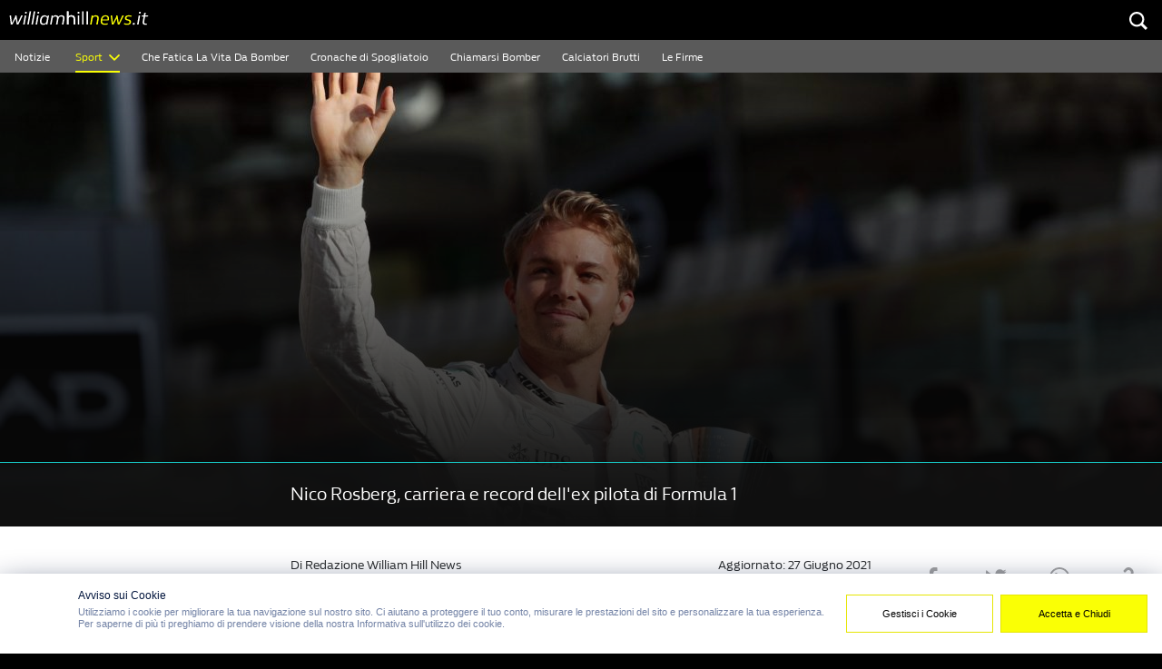

--- FILE ---
content_type: text/html; charset=UTF-8
request_url: https://williamhillnews.it/motori/formula-1/nico-rosberg/
body_size: 20286
content:
<!doctype html>
<html lang="it-IT" >
<head>
    <meta charset="UTF-8">
    
    <link href="//www.google-analytics.com" rel="dns-prefetch">
    <link href="https://williamhillnews.it/wp-content/themes/news-wh/img/icons/favicon.ico" rel="shortcut icon">
    <link href="https://williamhillnews.it/wp-content/themes/news-wh/img/icons/touch.png" rel="apple-touch-icon-precomposed">

    <meta name="HandheldFriendly" content="True">
    <meta name="MobileOptimized" content="320">
    <meta http-equiv="X-UA-Compatible" content="IE=edge,chrome=1">
	    <meta name="viewport" content="width=device-width, initial-scale=1.0, maximum-scale=1.0, user-scalable=1">
	    <meta name="description" content="WH News">
	<link rel="apple-touch-icon" sizes="57x57" href="https://williamhillnews.it/wp-content/themes/news-wh/favicon/apple-icon-57x57.png?v=1.0.1">
<link rel="apple-touch-icon" sizes="60x60" href="https://williamhillnews.it/wp-content/themes/news-wh/favicon/apple-icon-60x60.png?v=1.0.1">
<link rel="apple-touch-icon" sizes="72x72" href="https://williamhillnews.it/wp-content/themes/news-wh/favicon/apple-icon-72x72.png?v=1.0.1">
<link rel="apple-touch-icon" sizes="76x76" href="https://williamhillnews.it/wp-content/themes/news-wh/favicon/apple-icon-76x76.png?v=1.0.1">
<link rel="apple-touch-icon" sizes="114x114" href="https://williamhillnews.it/wp-content/themes/news-wh/favicon/apple-icon-114x114.png?v=1.0.1">
<link rel="apple-touch-icon" sizes="120x120" href="https://williamhillnews.it/wp-content/themes/news-wh/favicon/apple-icon-120x120.png?v=1.0.1">
<link rel="apple-touch-icon" sizes="144x144" href="https://williamhillnews.it/wp-content/themes/news-wh/favicon/apple-icon-144x144.png?v=1.0.1">
<link rel="apple-touch-icon" sizes="152x152" href="https://williamhillnews.it/wp-content/themes/news-wh/favicon/apple-icon-152x152.png?v=1.0.1">
<link rel="apple-touch-icon" sizes="180x180" href="https://williamhillnews.it/wp-content/themes/news-wh/favicon/apple-icon-180x180.png?v=1.0.1">
<link rel="icon" type="image/png" sizes="192x192"  href="https://williamhillnews.it/wp-content/themes/news-wh/favicon/android-icon-192x192.png?v=1.0.1">
<link rel="icon" type="image/png" sizes="32x32" href="https://williamhillnews.it/wp-content/themes/news-wh/favicon/favicon-32x32.png?v=1.0.1">
<link rel="icon" type="image/png" sizes="96x96" href="https://williamhillnews.it/wp-content/themes/news-wh/favicon/favicon-96x96.png?v=1.0.1">
<link rel="icon" type="image/png" sizes="16x16" href="https://williamhillnews.it/wp-content/themes/news-wh/favicon/favicon-16x16.png?v=1.0.1">
<link rel="manifest" href="https://williamhillnews.it/wp-content/themes/news-wh/favicon/manifest.json?v=1.0.1">
<meta name="msapplication-TileColor" content="25252a">
<meta name="msapplication-TileImage" content="https://williamhillnews.it/wp-content/themes/news-wh/favicon/ms-icon-144x144.png?v=1.0.1">
<meta name="theme-color" content="25252a">
	<meta property="og:description" content="WH News" />
<meta property="og:locale" content="en_GB" />
<meta property="og:site_name" content="Nico Rosberg: la carriera e i record in Formula 1 - WH News : WH News" />    <link rel="pingback" href="https://williamhillnews.it/xmlrpc.php">
	        <meta name="robots" content="noodp"/>
	    <script>

        function addScript(d, p) {
            var js, s = d.getElementsByTagName('script')[0];
            js = d.createElement('script');
            js.className = 'teads';
            js.async = true;
            js.type = 'text/javascript';
            js.src = '//a.teads.tv/page/' + p + '/tag';
            s.parentNode.insertBefore(js, s);
        }

        let checkIfCMPIsReady = function () {
            if(getCookie('euconsent-v2')){
                addScript(window.document, 108785);
                clearInterval(CMPListenerInterval);
            }else {
                let acceptButton = document.querySelector('.qc-cmp2-container button[mode="primary"');
                let articlePage = document.querySelector('article[data-component="Article"]');
                if(acceptButton && !acceptButton.classList.contains('event') && articlePage){
                    function addEventOnFirstBtn (btn){
                        btn.addEventListener('click', () => {
                            addScript(window.document, 108785);
                        });
                    }
                    addEventOnFirstBtn(acceptButton);

                    let moreOptions = document.querySelector('.css-1hy2vtq');
                    moreOptions.addEventListener('click', ()=>{
                        setTimeout(function(){
                            let acceptButtons = document.querySelectorAll('.qc-cmp2-footer .css-47sehv');
                            acceptButtons.forEach((btn)=>{
                                addEventOnFirstBtn(btn);
                            });
                        }, 100);
                    });
                    clearInterval(CMPListenerInterval);
                }
            }


        }
        function getCookie(cname) {
            let name = cname + "=";
            let decodedCookie = decodeURIComponent(document.cookie);
            let ca = decodedCookie.split(';');
            for(let i = 0; i <ca.length; i++) {
                let c = ca[i];
                while (c.charAt(0) == ' ') {
                    c = c.substring(1);
                }
                if (c.indexOf(name) == 0) {
                    return c.substring(name.length, c.length);
                }
            }
            return "";
        }

        let CMPListenerInterval = setInterval (checkIfCMPIsReady, 600);
    </script>
	        <script>

            window.twttr = (function (d, s, id) {
                var t, js, fjs = d.getElementsByTagName(s)[0];
                if (d.getElementById(id)) return;
                js = d.createElement(s);
                js.id = id;
                js.src = "https://platform.twitter.com/widgets.js";
                fjs.parentNode.insertBefore(js, fjs);
                return window.twttr || (t = {
                    _e: [], ready: function (f) {
                        t._e.push(f)
                    }
                });
            }(document, "script", "twitter-wjs"));

        </script>
		<meta name='robots' content='index, follow, max-image-preview:large, max-snippet:-1, max-video-preview:-1' />
<meta property="og:title" content="Nico Rosberg, carriera e record dell’ex pilota di Formula 1"/>
<meta property="og:description" content="Oggi, 27 giugno 2021, Nico Rosberg spegne 36 candeline. L’ex pilota di Formula 1 ha lasciato la classe regina delle monoposto da corsa nel 2016 dopo essersi l"/>
<meta property="og:image:alt" content="la carriera di Nico Rosberg"/>
<meta property="og:image" content="https://williamhillnews.it/wp-content/uploads/2021/06/nico_rosberg-scaled.jpg"/>
<meta property="og:image:width" content="2560"/>
<meta property="og:image:height" content="1714"/>
<meta property="og:type" content="article"/>
<meta property="og:article:published_time" content="2021-06-27 07:30:29"/>
<meta property="og:article:modified_time" content="2021-06-27 08:18:37"/>
<meta name="twitter:card" content="summary">
<meta name="twitter:title" content="Nico Rosberg, carriera e record dell’ex pilota di Formula 1"/>
<meta name="twitter:description" content="Oggi, 27 giugno 2021, Nico Rosberg spegne 36 candeline. L’ex pilota di Formula 1 ha lasciato la classe regina delle monoposto da corsa nel 2016 dopo essersi l"/>
<meta name="twitter:image" content="https://williamhillnews.it/wp-content/uploads/2021/06/nico_rosberg-scaled.jpg"/>
<meta name="twitter:image:alt" content="la carriera di Nico Rosberg"/>
<meta name="author" content="Redazione William Hill News"/>

	<!-- This site is optimized with the Yoast SEO Premium plugin v23.5 (Yoast SEO v23.5) - https://yoast.com/wordpress/plugins/seo/ -->
	<title>Nico Rosberg: la carriera e i record in Formula 1 - WH News</title>
	<meta name="description" content="Il 27 giugno Nico Rosberg festeggia il 36° compleanno: ecco la carriera, i successi e i record dell’ex pilota di Formula 1, campione del mondo nel 2016." />
	<link rel="canonical" href="https://williamhillnews.it/motori/formula-1/nico-rosberg/" />
	<meta property="og:url" content="https://williamhillnews.it/motori/formula-1/nico-rosberg/" />
	<meta property="og:site_name" content="WH News" />
	<meta property="article:published_time" content="2021-06-27T05:30:29+00:00" />
	<meta property="article:modified_time" content="2021-06-27T06:18:37+00:00" />
	<meta property="og:image" content="https://williamhillnews.it/wp-content/uploads/2021/06/nico-rosberg-scaled.jpg" />
	<meta property="og:image:width" content="2560" />
	<meta property="og:image:height" content="1614" />
	<meta property="og:image:type" content="image/jpeg" />
	<meta name="author" content="Redazione William Hill News" />
	<meta name="twitter:label1" content="Scritto da" />
	<meta name="twitter:data1" content="Redazione William Hill News" />
	<meta name="twitter:label2" content="Tempo di lettura stimato" />
	<meta name="twitter:data2" content="2 minuti" />
	<!-- / Yoast SEO Premium plugin. -->


<link rel='dns-prefetch' href='//www.footballwidgets.com' />
<link rel='dns-prefetch' href='//formguide.touch-line.com' />
<link rel='dns-prefetch' href='//tags.tiqcdn.com' />
<link rel="alternate" type="application/rss+xml" title="WH News &raquo; Nico Rosberg, carriera e record dell&#8217;ex pilota di Formula 1 Feed dei commenti" href="https://williamhillnews.it/motori/formula-1/nico-rosberg/feed/" />
<script type="text/javascript">
/* <![CDATA[ */
window._wpemojiSettings = {"baseUrl":"https:\/\/s.w.org\/images\/core\/emoji\/15.0.3\/72x72\/","ext":".png","svgUrl":"https:\/\/s.w.org\/images\/core\/emoji\/15.0.3\/svg\/","svgExt":".svg","source":{"concatemoji":"https:\/\/williamhillnews.it\/wp-includes\/js\/wp-emoji-release.min.js?ver=6.6.2"}};
/*! This file is auto-generated */
!function(i,n){var o,s,e;function c(e){try{var t={supportTests:e,timestamp:(new Date).valueOf()};sessionStorage.setItem(o,JSON.stringify(t))}catch(e){}}function p(e,t,n){e.clearRect(0,0,e.canvas.width,e.canvas.height),e.fillText(t,0,0);var t=new Uint32Array(e.getImageData(0,0,e.canvas.width,e.canvas.height).data),r=(e.clearRect(0,0,e.canvas.width,e.canvas.height),e.fillText(n,0,0),new Uint32Array(e.getImageData(0,0,e.canvas.width,e.canvas.height).data));return t.every(function(e,t){return e===r[t]})}function u(e,t,n){switch(t){case"flag":return n(e,"\ud83c\udff3\ufe0f\u200d\u26a7\ufe0f","\ud83c\udff3\ufe0f\u200b\u26a7\ufe0f")?!1:!n(e,"\ud83c\uddfa\ud83c\uddf3","\ud83c\uddfa\u200b\ud83c\uddf3")&&!n(e,"\ud83c\udff4\udb40\udc67\udb40\udc62\udb40\udc65\udb40\udc6e\udb40\udc67\udb40\udc7f","\ud83c\udff4\u200b\udb40\udc67\u200b\udb40\udc62\u200b\udb40\udc65\u200b\udb40\udc6e\u200b\udb40\udc67\u200b\udb40\udc7f");case"emoji":return!n(e,"\ud83d\udc26\u200d\u2b1b","\ud83d\udc26\u200b\u2b1b")}return!1}function f(e,t,n){var r="undefined"!=typeof WorkerGlobalScope&&self instanceof WorkerGlobalScope?new OffscreenCanvas(300,150):i.createElement("canvas"),a=r.getContext("2d",{willReadFrequently:!0}),o=(a.textBaseline="top",a.font="600 32px Arial",{});return e.forEach(function(e){o[e]=t(a,e,n)}),o}function t(e){var t=i.createElement("script");t.src=e,t.defer=!0,i.head.appendChild(t)}"undefined"!=typeof Promise&&(o="wpEmojiSettingsSupports",s=["flag","emoji"],n.supports={everything:!0,everythingExceptFlag:!0},e=new Promise(function(e){i.addEventListener("DOMContentLoaded",e,{once:!0})}),new Promise(function(t){var n=function(){try{var e=JSON.parse(sessionStorage.getItem(o));if("object"==typeof e&&"number"==typeof e.timestamp&&(new Date).valueOf()<e.timestamp+604800&&"object"==typeof e.supportTests)return e.supportTests}catch(e){}return null}();if(!n){if("undefined"!=typeof Worker&&"undefined"!=typeof OffscreenCanvas&&"undefined"!=typeof URL&&URL.createObjectURL&&"undefined"!=typeof Blob)try{var e="postMessage("+f.toString()+"("+[JSON.stringify(s),u.toString(),p.toString()].join(",")+"));",r=new Blob([e],{type:"text/javascript"}),a=new Worker(URL.createObjectURL(r),{name:"wpTestEmojiSupports"});return void(a.onmessage=function(e){c(n=e.data),a.terminate(),t(n)})}catch(e){}c(n=f(s,u,p))}t(n)}).then(function(e){for(var t in e)n.supports[t]=e[t],n.supports.everything=n.supports.everything&&n.supports[t],"flag"!==t&&(n.supports.everythingExceptFlag=n.supports.everythingExceptFlag&&n.supports[t]);n.supports.everythingExceptFlag=n.supports.everythingExceptFlag&&!n.supports.flag,n.DOMReady=!1,n.readyCallback=function(){n.DOMReady=!0}}).then(function(){return e}).then(function(){var e;n.supports.everything||(n.readyCallback(),(e=n.source||{}).concatemoji?t(e.concatemoji):e.wpemoji&&e.twemoji&&(t(e.twemoji),t(e.wpemoji)))}))}((window,document),window._wpemojiSettings);
/* ]]> */
</script>
<style id='wp-emoji-styles-inline-css' type='text/css'>

	img.wp-smiley, img.emoji {
		display: inline !important;
		border: none !important;
		box-shadow: none !important;
		height: 1em !important;
		width: 1em !important;
		margin: 0 0.07em !important;
		vertical-align: -0.1em !important;
		background: none !important;
		padding: 0 !important;
	}
</style>
<link rel='stylesheet' id='wp-block-library-css' href='https://williamhillnews.it/wp-includes/css/dist/block-library/style.min.css?ver=6.6.2' type='text/css' media='all' />
<style id='classic-theme-styles-inline-css' type='text/css'>
/*! This file is auto-generated */
.wp-block-button__link{color:#fff;background-color:#32373c;border-radius:9999px;box-shadow:none;text-decoration:none;padding:calc(.667em + 2px) calc(1.333em + 2px);font-size:1.125em}.wp-block-file__button{background:#32373c;color:#fff;text-decoration:none}
</style>
<style id='global-styles-inline-css' type='text/css'>
:root{--wp--preset--aspect-ratio--square: 1;--wp--preset--aspect-ratio--4-3: 4/3;--wp--preset--aspect-ratio--3-4: 3/4;--wp--preset--aspect-ratio--3-2: 3/2;--wp--preset--aspect-ratio--2-3: 2/3;--wp--preset--aspect-ratio--16-9: 16/9;--wp--preset--aspect-ratio--9-16: 9/16;--wp--preset--color--black: #000000;--wp--preset--color--cyan-bluish-gray: #abb8c3;--wp--preset--color--white: #ffffff;--wp--preset--color--pale-pink: #f78da7;--wp--preset--color--vivid-red: #cf2e2e;--wp--preset--color--luminous-vivid-orange: #ff6900;--wp--preset--color--luminous-vivid-amber: #fcb900;--wp--preset--color--light-green-cyan: #7bdcb5;--wp--preset--color--vivid-green-cyan: #00d084;--wp--preset--color--pale-cyan-blue: #8ed1fc;--wp--preset--color--vivid-cyan-blue: #0693e3;--wp--preset--color--vivid-purple: #9b51e0;--wp--preset--gradient--vivid-cyan-blue-to-vivid-purple: linear-gradient(135deg,rgba(6,147,227,1) 0%,rgb(155,81,224) 100%);--wp--preset--gradient--light-green-cyan-to-vivid-green-cyan: linear-gradient(135deg,rgb(122,220,180) 0%,rgb(0,208,130) 100%);--wp--preset--gradient--luminous-vivid-amber-to-luminous-vivid-orange: linear-gradient(135deg,rgba(252,185,0,1) 0%,rgba(255,105,0,1) 100%);--wp--preset--gradient--luminous-vivid-orange-to-vivid-red: linear-gradient(135deg,rgba(255,105,0,1) 0%,rgb(207,46,46) 100%);--wp--preset--gradient--very-light-gray-to-cyan-bluish-gray: linear-gradient(135deg,rgb(238,238,238) 0%,rgb(169,184,195) 100%);--wp--preset--gradient--cool-to-warm-spectrum: linear-gradient(135deg,rgb(74,234,220) 0%,rgb(151,120,209) 20%,rgb(207,42,186) 40%,rgb(238,44,130) 60%,rgb(251,105,98) 80%,rgb(254,248,76) 100%);--wp--preset--gradient--blush-light-purple: linear-gradient(135deg,rgb(255,206,236) 0%,rgb(152,150,240) 100%);--wp--preset--gradient--blush-bordeaux: linear-gradient(135deg,rgb(254,205,165) 0%,rgb(254,45,45) 50%,rgb(107,0,62) 100%);--wp--preset--gradient--luminous-dusk: linear-gradient(135deg,rgb(255,203,112) 0%,rgb(199,81,192) 50%,rgb(65,88,208) 100%);--wp--preset--gradient--pale-ocean: linear-gradient(135deg,rgb(255,245,203) 0%,rgb(182,227,212) 50%,rgb(51,167,181) 100%);--wp--preset--gradient--electric-grass: linear-gradient(135deg,rgb(202,248,128) 0%,rgb(113,206,126) 100%);--wp--preset--gradient--midnight: linear-gradient(135deg,rgb(2,3,129) 0%,rgb(40,116,252) 100%);--wp--preset--font-size--small: 13px;--wp--preset--font-size--medium: 20px;--wp--preset--font-size--large: 36px;--wp--preset--font-size--x-large: 42px;--wp--preset--spacing--20: 0.44rem;--wp--preset--spacing--30: 0.67rem;--wp--preset--spacing--40: 1rem;--wp--preset--spacing--50: 1.5rem;--wp--preset--spacing--60: 2.25rem;--wp--preset--spacing--70: 3.38rem;--wp--preset--spacing--80: 5.06rem;--wp--preset--shadow--natural: 6px 6px 9px rgba(0, 0, 0, 0.2);--wp--preset--shadow--deep: 12px 12px 50px rgba(0, 0, 0, 0.4);--wp--preset--shadow--sharp: 6px 6px 0px rgba(0, 0, 0, 0.2);--wp--preset--shadow--outlined: 6px 6px 0px -3px rgba(255, 255, 255, 1), 6px 6px rgba(0, 0, 0, 1);--wp--preset--shadow--crisp: 6px 6px 0px rgba(0, 0, 0, 1);}:where(.is-layout-flex){gap: 0.5em;}:where(.is-layout-grid){gap: 0.5em;}body .is-layout-flex{display: flex;}.is-layout-flex{flex-wrap: wrap;align-items: center;}.is-layout-flex > :is(*, div){margin: 0;}body .is-layout-grid{display: grid;}.is-layout-grid > :is(*, div){margin: 0;}:where(.wp-block-columns.is-layout-flex){gap: 2em;}:where(.wp-block-columns.is-layout-grid){gap: 2em;}:where(.wp-block-post-template.is-layout-flex){gap: 1.25em;}:where(.wp-block-post-template.is-layout-grid){gap: 1.25em;}.has-black-color{color: var(--wp--preset--color--black) !important;}.has-cyan-bluish-gray-color{color: var(--wp--preset--color--cyan-bluish-gray) !important;}.has-white-color{color: var(--wp--preset--color--white) !important;}.has-pale-pink-color{color: var(--wp--preset--color--pale-pink) !important;}.has-vivid-red-color{color: var(--wp--preset--color--vivid-red) !important;}.has-luminous-vivid-orange-color{color: var(--wp--preset--color--luminous-vivid-orange) !important;}.has-luminous-vivid-amber-color{color: var(--wp--preset--color--luminous-vivid-amber) !important;}.has-light-green-cyan-color{color: var(--wp--preset--color--light-green-cyan) !important;}.has-vivid-green-cyan-color{color: var(--wp--preset--color--vivid-green-cyan) !important;}.has-pale-cyan-blue-color{color: var(--wp--preset--color--pale-cyan-blue) !important;}.has-vivid-cyan-blue-color{color: var(--wp--preset--color--vivid-cyan-blue) !important;}.has-vivid-purple-color{color: var(--wp--preset--color--vivid-purple) !important;}.has-black-background-color{background-color: var(--wp--preset--color--black) !important;}.has-cyan-bluish-gray-background-color{background-color: var(--wp--preset--color--cyan-bluish-gray) !important;}.has-white-background-color{background-color: var(--wp--preset--color--white) !important;}.has-pale-pink-background-color{background-color: var(--wp--preset--color--pale-pink) !important;}.has-vivid-red-background-color{background-color: var(--wp--preset--color--vivid-red) !important;}.has-luminous-vivid-orange-background-color{background-color: var(--wp--preset--color--luminous-vivid-orange) !important;}.has-luminous-vivid-amber-background-color{background-color: var(--wp--preset--color--luminous-vivid-amber) !important;}.has-light-green-cyan-background-color{background-color: var(--wp--preset--color--light-green-cyan) !important;}.has-vivid-green-cyan-background-color{background-color: var(--wp--preset--color--vivid-green-cyan) !important;}.has-pale-cyan-blue-background-color{background-color: var(--wp--preset--color--pale-cyan-blue) !important;}.has-vivid-cyan-blue-background-color{background-color: var(--wp--preset--color--vivid-cyan-blue) !important;}.has-vivid-purple-background-color{background-color: var(--wp--preset--color--vivid-purple) !important;}.has-black-border-color{border-color: var(--wp--preset--color--black) !important;}.has-cyan-bluish-gray-border-color{border-color: var(--wp--preset--color--cyan-bluish-gray) !important;}.has-white-border-color{border-color: var(--wp--preset--color--white) !important;}.has-pale-pink-border-color{border-color: var(--wp--preset--color--pale-pink) !important;}.has-vivid-red-border-color{border-color: var(--wp--preset--color--vivid-red) !important;}.has-luminous-vivid-orange-border-color{border-color: var(--wp--preset--color--luminous-vivid-orange) !important;}.has-luminous-vivid-amber-border-color{border-color: var(--wp--preset--color--luminous-vivid-amber) !important;}.has-light-green-cyan-border-color{border-color: var(--wp--preset--color--light-green-cyan) !important;}.has-vivid-green-cyan-border-color{border-color: var(--wp--preset--color--vivid-green-cyan) !important;}.has-pale-cyan-blue-border-color{border-color: var(--wp--preset--color--pale-cyan-blue) !important;}.has-vivid-cyan-blue-border-color{border-color: var(--wp--preset--color--vivid-cyan-blue) !important;}.has-vivid-purple-border-color{border-color: var(--wp--preset--color--vivid-purple) !important;}.has-vivid-cyan-blue-to-vivid-purple-gradient-background{background: var(--wp--preset--gradient--vivid-cyan-blue-to-vivid-purple) !important;}.has-light-green-cyan-to-vivid-green-cyan-gradient-background{background: var(--wp--preset--gradient--light-green-cyan-to-vivid-green-cyan) !important;}.has-luminous-vivid-amber-to-luminous-vivid-orange-gradient-background{background: var(--wp--preset--gradient--luminous-vivid-amber-to-luminous-vivid-orange) !important;}.has-luminous-vivid-orange-to-vivid-red-gradient-background{background: var(--wp--preset--gradient--luminous-vivid-orange-to-vivid-red) !important;}.has-very-light-gray-to-cyan-bluish-gray-gradient-background{background: var(--wp--preset--gradient--very-light-gray-to-cyan-bluish-gray) !important;}.has-cool-to-warm-spectrum-gradient-background{background: var(--wp--preset--gradient--cool-to-warm-spectrum) !important;}.has-blush-light-purple-gradient-background{background: var(--wp--preset--gradient--blush-light-purple) !important;}.has-blush-bordeaux-gradient-background{background: var(--wp--preset--gradient--blush-bordeaux) !important;}.has-luminous-dusk-gradient-background{background: var(--wp--preset--gradient--luminous-dusk) !important;}.has-pale-ocean-gradient-background{background: var(--wp--preset--gradient--pale-ocean) !important;}.has-electric-grass-gradient-background{background: var(--wp--preset--gradient--electric-grass) !important;}.has-midnight-gradient-background{background: var(--wp--preset--gradient--midnight) !important;}.has-small-font-size{font-size: var(--wp--preset--font-size--small) !important;}.has-medium-font-size{font-size: var(--wp--preset--font-size--medium) !important;}.has-large-font-size{font-size: var(--wp--preset--font-size--large) !important;}.has-x-large-font-size{font-size: var(--wp--preset--font-size--x-large) !important;}
:where(.wp-block-post-template.is-layout-flex){gap: 1.25em;}:where(.wp-block-post-template.is-layout-grid){gap: 1.25em;}
:where(.wp-block-columns.is-layout-flex){gap: 2em;}:where(.wp-block-columns.is-layout-grid){gap: 2em;}
:root :where(.wp-block-pullquote){font-size: 1.5em;line-height: 1.6;}
</style>
<link rel='stylesheet' id='ppress-frontend-css' href='https://williamhillnews.it/wp-content/plugins/wp-user-avatar/assets/css/frontend.min.css?ver=4.15.21' type='text/css' media='all' />
<link rel='stylesheet' id='ppress-flatpickr-css' href='https://williamhillnews.it/wp-content/plugins/wp-user-avatar/assets/flatpickr/flatpickr.min.css?ver=4.15.21' type='text/css' media='all' />
<link rel='stylesheet' id='ppress-select2-css' href='https://williamhillnews.it/wp-content/plugins/wp-user-avatar/assets/select2/select2.min.css?ver=6.6.2' type='text/css' media='all' />
<link rel='stylesheet' id='dale-live-events-css' href='https://williamhillnews.it/wp-content/plugins/daext-live-events/public/assets/css/production/live-events.css?ver=1.21' type='text/css' media='all' />
<link rel='stylesheet' id='dale-custom-css' href='https://williamhillnews.it/wp-content/plugins/daext-live-events/public/assets/css/custom-1.css?ver=1.21' type='text/css' media='all' />
<link rel='stylesheet' id='dale-fontello-css' href='https://williamhillnews.it/wp-content/plugins/daext-live-events/public/assets/font/fontello/css/dale-fontello.css?ver=1.21' type='text/css' media='all' />
<link rel='stylesheet' id='main-styles-css' href='https://williamhillnews.it/wp-content/themes/news-wh/webpack/dist/style.css?ver=1.72' type='text/css' media='all' />
<link rel='stylesheet' id='sample-custom-post-css-css' href='https://williamhillnews.it/wp-content/themes/news-wh/post-templates/sample-custom-post/style.min.css?ver=1.72' type='text/css' media='all' />
<script type="text/javascript" src="https://williamhillnews.it/wp-includes/js/jquery/jquery.min.js?ver=3.7.1" id="jquery-core-js"></script>
<script type="text/javascript" src="https://williamhillnews.it/wp-includes/js/jquery/jquery-migrate.min.js?ver=3.4.1" id="jquery-migrate-js"></script>
<script type="text/javascript" src="https://williamhillnews.it/wp-content/plugins/wp-user-avatar/assets/flatpickr/flatpickr.min.js?ver=4.15.21" id="ppress-flatpickr-js"></script>
<script type="text/javascript" src="https://williamhillnews.it/wp-content/plugins/wp-user-avatar/assets/select2/select2.min.js?ver=4.15.21" id="ppress-select2-js"></script>
<script type="text/javascript" id="main-js-js-extra">
/* <![CDATA[ */
var settings = {"template":"page.php","themeuri":"https:\/\/williamhillnews.it\/wp-content\/themes\/news-wh","post_type":"post","ajax_url":"https:\/\/williamhillnews.it\/wp-admin\/admin-ajax.php?ajax_nonce=f1bd21f5b4","uri":"https:\/\/williamhillnews.it\/wp-content\/themes\/news-wh","cat":"","tag":"","s":"","author":""};
/* ]]> */
</script>
<script type="text/javascript" src="https://williamhillnews.it/wp-content/themes/news-wh/webpack/dist/main.js?ver=1.72" id="main-js-js"></script>
<script type="text/javascript" src="https://formguide.touch-line.com/js/init.js?ver=6.6.2" id="tlds-formguide-js-js"></script>
<script type="text/javascript" src="https://tags.tiqcdn.com/utag/williamhillgroup/it-web/prod/utag.js?ver=6.6.2" id="tealium-js-js"></script>
<link rel="https://api.w.org/" href="https://williamhillnews.it/wp-json/" /><link rel="alternate" title="JSON" type="application/json" href="https://williamhillnews.it/wp-json/wp/v2/posts/40174" /><link rel="EditURI" type="application/rsd+xml" title="RSD" href="https://williamhillnews.it/xmlrpc.php?rsd" />
<meta name="generator" content="WordPress 6.6.2" />
<link rel='shortlink' href='https://williamhillnews.it/?p=40174' />
<link rel="alternate" title="oEmbed (JSON)" type="application/json+oembed" href="https://williamhillnews.it/wp-json/oembed/1.0/embed?url=https%3A%2F%2Fwilliamhillnews.it%2Fmotori%2Fformula-1%2Fnico-rosberg%2F" />
<link rel="alternate" title="oEmbed (XML)" type="text/xml+oembed" href="https://williamhillnews.it/wp-json/oembed/1.0/embed?url=https%3A%2F%2Fwilliamhillnews.it%2Fmotori%2Fformula-1%2Fnico-rosberg%2F&#038;format=xml" />


<!-- This site is optimized with the Schema plugin v1.7.9.6 - https://schema.press -->
<script type="application/ld+json">{"@context":"https:\/\/schema.org\/","@type":"BlogPosting","mainEntityOfPage":{"@type":"WebPage","@id":"https:\/\/williamhillnews.it\/motori\/formula-1\/nico-rosberg\/"},"url":"https:\/\/williamhillnews.it\/motori\/formula-1\/nico-rosberg\/","headline":"Nico Rosberg, carriera e record dell'ex pilota di Formula 1","datePublished":"2021-06-27T07:30:29+02:00","dateModified":"2021-06-27T08:18:37+02:00","publisher":{"@type":"Organization","@id":"https:\/\/williamhillnews.it\/#organization","name":"WH News","logo":{"@type":"ImageObject","url":"","width":600,"height":60}},"image":{"@type":"ImageObject","url":"https:\/\/williamhillnews.it\/wp-content\/uploads\/2021\/06\/nico_rosberg-scaled.jpg","width":2560,"height":1714},"articleSection":"Formula 1","description":"Oggi, 27 giugno 2021, Nico Rosberg spegne 36 candeline. L’ex pilota di Formula 1 ha lasciato la classe regina delle monoposto da corsa nel 2016 dopo essersi laureato campione iridato con la Mercedes. In occasione del suo compleanno, andiamo a ripercorrerne la carriera, i record e i successi, dall’esordio","author":{"@type":"Person","name":"Redazione William Hill News","url":"https:\/\/williamhillnews.it\/author\/a-milanese\/","description":"Una redazione di esperti e appassionati di tutti gli sport più seguiti.","image":{"@type":"ImageObject","url":"https:\/\/secure.gravatar.com\/avatar\/aec73e01193a9f34c0faf973a16b7ea6?s=96&d=mm&r=g","height":96,"width":96}}}</script>

<link href="https://fonts.googleapis.com/css?family=Open+Sans:400,600&#038;subset=cyrillic,cyrillic-ext,greek,greek-ext,latin-ext,vietnamese" rel="stylesheet"></head>
<body class="post-template-default single single-post postid-40174 single-format-standard" itemscope itemtype="http://schema.org/WebPage">
<!-- Quantcast Tag --><script type="text/javascript">var _qevents = _qevents || [];(function() {var elem = document.createElement('script');elem.src = (document.location.protocol == "https:" ? "https://secure" : "http://edge") + ".quantserve.com/quant.js";elem.async = true;elem.type = "text/javascript";var scpt = document.getElementsByTagName('script')[0];scpt.parentNode.insertBefore(elem, scpt);})();_qevents.push({qacct:"p-_1AfKu0useUzb"});</script><noscript><div style="display:none;"><img src="//pixel.quantserve.com/pixel/p-_1AfKu0useUzb.gif" border="0" height="1" width="1" alt="Quantcast"/></div></noscript><!-- End Quantcast tag -->
<div class="hidden"></div>
    <div class="row"></div>
    <section id="headerDesktop" class="hidden-md-down" data-component="NavbarDesktop">
        <nav class="wh-desktop-top">
            <ul>
                <li class="logo">
                    <a href="https://williamhillnews.it"><img src="https://williamhillnews.it/wp-content/themes/news-wh/img/logos/wh-logo.svg" alt=" "></a>
                </li>
				            </ul>
            <div class="btnWrp">
								                <button id="desktopSearch"><img src="https://williamhillnews.it/wp-content/themes/news-wh/img/icons/search.svg" alt=""></button>
            </div>
        </nav>
    <nav class="wh-desktop-bottom hide_widget">
        <ul class="left-section">
                                <li>
                        <a target="_self" class=""
                           href="https://williamhillnews.it/">Notizie</a>
                    </li>
					<li>                <a class="dropDownTrigger active"
                   data-submenu-id="submenu-sport">
					Sport                    <span>
					<svg id="icons-chevron-down" xmlns="http://www.w3.org/2000/svg" width="12" height="7" viewBox="0 0 12 7">
    <path fill-rule="nonzero" d="M6 4.562l4.667-4.48a.305.305 0 0 1 .423.006l.82.801a.29.29 0 0 1 .005.415l-5.698 5.47A.28.28 0 0 1 6 6.856a.296.296 0 0 1-.217-.08L.085 1.305A.29.29 0 0 1 .09.888l.82-.8a.305.305 0 0 1 .423-.006L6 4.562z"/>
</svg>
				</span>
                </a>
                <div class="dropdown-body" id="submenu-sport">
					                        <a class=""
                           href="https://williamhillnews.it/calcio/">
                            <div class="item">
                                <div class="icon"
                                     style="background: url('') center center no-repeat"></div>
                                <div class="name">
									Calcio                                    <p class="tick">
										<svg id="icons-tick" width="24px" height="19px" viewBox="0 0 24 19" version="1.1" xmlns="http://www.w3.org/2000/svg" xmlns:xlink="http://www.w3.org/1999/xlink">
    <path transform="translate(0.000000, -3.000000)" d="M23.5397947,4.51678144 L23.1477491,4.14187957 C23.0000219,3.98282994 22.8352491,3.86638329 22.6534309,3.79253903 C22.4716126,3.71869476 22.2727488,3.68177234 22.05684,3.68177234 C21.8409306,3.68177234 21.6392264,3.71869476 21.4517255,3.79253903 C21.2642257,3.86638329 21.096612,3.98282994 20.9488842,4.14187957 L8.72726295,16.3603005 L3.05112312,10.685647 C2.90339533,10.5265974 2.73578157,10.4101507 2.54828183,10.3363065 C2.36078151,10.2624622 2.15907725,10.2255398 1.94316732,10.2255398 C1.72725796,10.2255398 1.52839414,10.2624622 1.34657645,10.3363065 C1.16475816,10.4101507 0.99430338,10.5265974 0.835212675,10.685647 L0.460212615,11.07759 C0.301121328,11.2252785 0.184644174,11.3900081 0.11078057,11.5717788 C0.0369169656,11.7535494 -1.5127281e-05,11.9523612 -1.5127281e-05,12.1682134 C-1.5127281e-05,12.3840662 0.0369169656,12.5857177 0.11078057,12.7731695 C0.184644174,12.9606201 0.301121328,13.12819 0.460212615,13.2758791 L7.00567074,20.296764 L7.39771634,20.6716659 C7.54544354,20.8307155 7.71021629,20.9471622 7.89203457,21.0210064 C8.07385285,21.0948507 8.27271667,21.1317731 8.48862544,21.1317731 C8.7045348,21.1317731 8.90623905,21.0948507 9.09373995,21.0210064 C9.28123969,20.9471622 9.44885346,20.8307155 9.59658125,20.6716659 L23.5397452,6.73215294 C23.6988365,6.58446383 23.8153137,6.41689396 23.8891773,6.22944332 C23.9630409,6.0419921 23.999973,5.84034066 23.999973,5.62448726 C23.999973,5.40863444 23.9630409,5.20982269 23.8891773,5.0280526 C23.8153137,4.84628193 23.6988365,4.67587178 23.5397452,4.51682274 L23.5397947,4.51678144 Z" id="Shape"></path>
</svg>                                    </p>
                                </div>
                            </div>
                        </a>
						                        <a class=""
                           href="https://williamhillnews.it/tennis/">
                            <div class="item">
                                <div class="icon"
                                     style="background: url('') center center no-repeat"></div>
                                <div class="name">
									Tennis                                    <p class="tick">
										<svg id="icons-tick" width="24px" height="19px" viewBox="0 0 24 19" version="1.1" xmlns="http://www.w3.org/2000/svg" xmlns:xlink="http://www.w3.org/1999/xlink">
    <path transform="translate(0.000000, -3.000000)" d="M23.5397947,4.51678144 L23.1477491,4.14187957 C23.0000219,3.98282994 22.8352491,3.86638329 22.6534309,3.79253903 C22.4716126,3.71869476 22.2727488,3.68177234 22.05684,3.68177234 C21.8409306,3.68177234 21.6392264,3.71869476 21.4517255,3.79253903 C21.2642257,3.86638329 21.096612,3.98282994 20.9488842,4.14187957 L8.72726295,16.3603005 L3.05112312,10.685647 C2.90339533,10.5265974 2.73578157,10.4101507 2.54828183,10.3363065 C2.36078151,10.2624622 2.15907725,10.2255398 1.94316732,10.2255398 C1.72725796,10.2255398 1.52839414,10.2624622 1.34657645,10.3363065 C1.16475816,10.4101507 0.99430338,10.5265974 0.835212675,10.685647 L0.460212615,11.07759 C0.301121328,11.2252785 0.184644174,11.3900081 0.11078057,11.5717788 C0.0369169656,11.7535494 -1.5127281e-05,11.9523612 -1.5127281e-05,12.1682134 C-1.5127281e-05,12.3840662 0.0369169656,12.5857177 0.11078057,12.7731695 C0.184644174,12.9606201 0.301121328,13.12819 0.460212615,13.2758791 L7.00567074,20.296764 L7.39771634,20.6716659 C7.54544354,20.8307155 7.71021629,20.9471622 7.89203457,21.0210064 C8.07385285,21.0948507 8.27271667,21.1317731 8.48862544,21.1317731 C8.7045348,21.1317731 8.90623905,21.0948507 9.09373995,21.0210064 C9.28123969,20.9471622 9.44885346,20.8307155 9.59658125,20.6716659 L23.5397452,6.73215294 C23.6988365,6.58446383 23.8153137,6.41689396 23.8891773,6.22944332 C23.9630409,6.0419921 23.999973,5.84034066 23.999973,5.62448726 C23.999973,5.40863444 23.9630409,5.20982269 23.8891773,5.0280526 C23.8153137,4.84628193 23.6988365,4.67587178 23.5397452,4.51682274 L23.5397947,4.51678144 Z" id="Shape"></path>
</svg>                                    </p>
                                </div>
                            </div>
                        </a>
						                        <a class=""
                           href="https://williamhillnews.it/basket/">
                            <div class="item">
                                <div class="icon"
                                     style="background: url('') center center no-repeat"></div>
                                <div class="name">
									Basket                                    <p class="tick">
										<svg id="icons-tick" width="24px" height="19px" viewBox="0 0 24 19" version="1.1" xmlns="http://www.w3.org/2000/svg" xmlns:xlink="http://www.w3.org/1999/xlink">
    <path transform="translate(0.000000, -3.000000)" d="M23.5397947,4.51678144 L23.1477491,4.14187957 C23.0000219,3.98282994 22.8352491,3.86638329 22.6534309,3.79253903 C22.4716126,3.71869476 22.2727488,3.68177234 22.05684,3.68177234 C21.8409306,3.68177234 21.6392264,3.71869476 21.4517255,3.79253903 C21.2642257,3.86638329 21.096612,3.98282994 20.9488842,4.14187957 L8.72726295,16.3603005 L3.05112312,10.685647 C2.90339533,10.5265974 2.73578157,10.4101507 2.54828183,10.3363065 C2.36078151,10.2624622 2.15907725,10.2255398 1.94316732,10.2255398 C1.72725796,10.2255398 1.52839414,10.2624622 1.34657645,10.3363065 C1.16475816,10.4101507 0.99430338,10.5265974 0.835212675,10.685647 L0.460212615,11.07759 C0.301121328,11.2252785 0.184644174,11.3900081 0.11078057,11.5717788 C0.0369169656,11.7535494 -1.5127281e-05,11.9523612 -1.5127281e-05,12.1682134 C-1.5127281e-05,12.3840662 0.0369169656,12.5857177 0.11078057,12.7731695 C0.184644174,12.9606201 0.301121328,13.12819 0.460212615,13.2758791 L7.00567074,20.296764 L7.39771634,20.6716659 C7.54544354,20.8307155 7.71021629,20.9471622 7.89203457,21.0210064 C8.07385285,21.0948507 8.27271667,21.1317731 8.48862544,21.1317731 C8.7045348,21.1317731 8.90623905,21.0948507 9.09373995,21.0210064 C9.28123969,20.9471622 9.44885346,20.8307155 9.59658125,20.6716659 L23.5397452,6.73215294 C23.6988365,6.58446383 23.8153137,6.41689396 23.8891773,6.22944332 C23.9630409,6.0419921 23.999973,5.84034066 23.999973,5.62448726 C23.999973,5.40863444 23.9630409,5.20982269 23.8891773,5.0280526 C23.8153137,4.84628193 23.6988365,4.67587178 23.5397452,4.51682274 L23.5397947,4.51678144 Z" id="Shape"></path>
</svg>                                    </p>
                                </div>
                            </div>
                        </a>
						                        <a class=""
                           href="https://williamhillnews.it/volley/">
                            <div class="item">
                                <div class="icon"
                                     style="background: url('') center center no-repeat"></div>
                                <div class="name">
									Volley                                    <p class="tick">
										<svg id="icons-tick" width="24px" height="19px" viewBox="0 0 24 19" version="1.1" xmlns="http://www.w3.org/2000/svg" xmlns:xlink="http://www.w3.org/1999/xlink">
    <path transform="translate(0.000000, -3.000000)" d="M23.5397947,4.51678144 L23.1477491,4.14187957 C23.0000219,3.98282994 22.8352491,3.86638329 22.6534309,3.79253903 C22.4716126,3.71869476 22.2727488,3.68177234 22.05684,3.68177234 C21.8409306,3.68177234 21.6392264,3.71869476 21.4517255,3.79253903 C21.2642257,3.86638329 21.096612,3.98282994 20.9488842,4.14187957 L8.72726295,16.3603005 L3.05112312,10.685647 C2.90339533,10.5265974 2.73578157,10.4101507 2.54828183,10.3363065 C2.36078151,10.2624622 2.15907725,10.2255398 1.94316732,10.2255398 C1.72725796,10.2255398 1.52839414,10.2624622 1.34657645,10.3363065 C1.16475816,10.4101507 0.99430338,10.5265974 0.835212675,10.685647 L0.460212615,11.07759 C0.301121328,11.2252785 0.184644174,11.3900081 0.11078057,11.5717788 C0.0369169656,11.7535494 -1.5127281e-05,11.9523612 -1.5127281e-05,12.1682134 C-1.5127281e-05,12.3840662 0.0369169656,12.5857177 0.11078057,12.7731695 C0.184644174,12.9606201 0.301121328,13.12819 0.460212615,13.2758791 L7.00567074,20.296764 L7.39771634,20.6716659 C7.54544354,20.8307155 7.71021629,20.9471622 7.89203457,21.0210064 C8.07385285,21.0948507 8.27271667,21.1317731 8.48862544,21.1317731 C8.7045348,21.1317731 8.90623905,21.0948507 9.09373995,21.0210064 C9.28123969,20.9471622 9.44885346,20.8307155 9.59658125,20.6716659 L23.5397452,6.73215294 C23.6988365,6.58446383 23.8153137,6.41689396 23.8891773,6.22944332 C23.9630409,6.0419921 23.999973,5.84034066 23.999973,5.62448726 C23.999973,5.40863444 23.9630409,5.20982269 23.8891773,5.0280526 C23.8153137,4.84628193 23.6988365,4.67587178 23.5397452,4.51682274 L23.5397947,4.51678144 Z" id="Shape"></path>
</svg>                                    </p>
                                </div>
                            </div>
                        </a>
						                        <a class=""
                           href="https://williamhillnews.it/motori/">
                            <div class="item">
                                <div class="icon"
                                     style="background: url('') center center no-repeat"></div>
                                <div class="name">
									Motori                                    <p class="tick">
										<svg id="icons-tick" width="24px" height="19px" viewBox="0 0 24 19" version="1.1" xmlns="http://www.w3.org/2000/svg" xmlns:xlink="http://www.w3.org/1999/xlink">
    <path transform="translate(0.000000, -3.000000)" d="M23.5397947,4.51678144 L23.1477491,4.14187957 C23.0000219,3.98282994 22.8352491,3.86638329 22.6534309,3.79253903 C22.4716126,3.71869476 22.2727488,3.68177234 22.05684,3.68177234 C21.8409306,3.68177234 21.6392264,3.71869476 21.4517255,3.79253903 C21.2642257,3.86638329 21.096612,3.98282994 20.9488842,4.14187957 L8.72726295,16.3603005 L3.05112312,10.685647 C2.90339533,10.5265974 2.73578157,10.4101507 2.54828183,10.3363065 C2.36078151,10.2624622 2.15907725,10.2255398 1.94316732,10.2255398 C1.72725796,10.2255398 1.52839414,10.2624622 1.34657645,10.3363065 C1.16475816,10.4101507 0.99430338,10.5265974 0.835212675,10.685647 L0.460212615,11.07759 C0.301121328,11.2252785 0.184644174,11.3900081 0.11078057,11.5717788 C0.0369169656,11.7535494 -1.5127281e-05,11.9523612 -1.5127281e-05,12.1682134 C-1.5127281e-05,12.3840662 0.0369169656,12.5857177 0.11078057,12.7731695 C0.184644174,12.9606201 0.301121328,13.12819 0.460212615,13.2758791 L7.00567074,20.296764 L7.39771634,20.6716659 C7.54544354,20.8307155 7.71021629,20.9471622 7.89203457,21.0210064 C8.07385285,21.0948507 8.27271667,21.1317731 8.48862544,21.1317731 C8.7045348,21.1317731 8.90623905,21.0948507 9.09373995,21.0210064 C9.28123969,20.9471622 9.44885346,20.8307155 9.59658125,20.6716659 L23.5397452,6.73215294 C23.6988365,6.58446383 23.8153137,6.41689396 23.8891773,6.22944332 C23.9630409,6.0419921 23.999973,5.84034066 23.999973,5.62448726 C23.999973,5.40863444 23.9630409,5.20982269 23.8891773,5.0280526 C23.8153137,4.84628193 23.6988365,4.67587178 23.5397452,4.51682274 L23.5397947,4.51678144 Z" id="Shape"></path>
</svg>                                    </p>
                                </div>
                            </div>
                        </a>
						                        <a class=""
                           href="https://williamhillnews.it/olimpiadi/">
                            <div class="item">
                                <div class="icon"
                                     style="background: url('') center center no-repeat"></div>
                                <div class="name">
									Olimpiadi                                    <p class="tick">
										<svg id="icons-tick" width="24px" height="19px" viewBox="0 0 24 19" version="1.1" xmlns="http://www.w3.org/2000/svg" xmlns:xlink="http://www.w3.org/1999/xlink">
    <path transform="translate(0.000000, -3.000000)" d="M23.5397947,4.51678144 L23.1477491,4.14187957 C23.0000219,3.98282994 22.8352491,3.86638329 22.6534309,3.79253903 C22.4716126,3.71869476 22.2727488,3.68177234 22.05684,3.68177234 C21.8409306,3.68177234 21.6392264,3.71869476 21.4517255,3.79253903 C21.2642257,3.86638329 21.096612,3.98282994 20.9488842,4.14187957 L8.72726295,16.3603005 L3.05112312,10.685647 C2.90339533,10.5265974 2.73578157,10.4101507 2.54828183,10.3363065 C2.36078151,10.2624622 2.15907725,10.2255398 1.94316732,10.2255398 C1.72725796,10.2255398 1.52839414,10.2624622 1.34657645,10.3363065 C1.16475816,10.4101507 0.99430338,10.5265974 0.835212675,10.685647 L0.460212615,11.07759 C0.301121328,11.2252785 0.184644174,11.3900081 0.11078057,11.5717788 C0.0369169656,11.7535494 -1.5127281e-05,11.9523612 -1.5127281e-05,12.1682134 C-1.5127281e-05,12.3840662 0.0369169656,12.5857177 0.11078057,12.7731695 C0.184644174,12.9606201 0.301121328,13.12819 0.460212615,13.2758791 L7.00567074,20.296764 L7.39771634,20.6716659 C7.54544354,20.8307155 7.71021629,20.9471622 7.89203457,21.0210064 C8.07385285,21.0948507 8.27271667,21.1317731 8.48862544,21.1317731 C8.7045348,21.1317731 8.90623905,21.0948507 9.09373995,21.0210064 C9.28123969,20.9471622 9.44885346,20.8307155 9.59658125,20.6716659 L23.5397452,6.73215294 C23.6988365,6.58446383 23.8153137,6.41689396 23.8891773,6.22944332 C23.9630409,6.0419921 23.999973,5.84034066 23.999973,5.62448726 C23.999973,5.40863444 23.9630409,5.20982269 23.8891773,5.0280526 C23.8153137,4.84628193 23.6988365,4.67587178 23.5397452,4.51682274 L23.5397947,4.51678144 Z" id="Shape"></path>
</svg>                                    </p>
                                </div>
                            </div>
                        </a>
						                        <a class=""
                           href="https://williamhillnews.it/altri-sport/">
                            <div class="item">
                                <div class="icon"
                                     style="background: url('') center center no-repeat"></div>
                                <div class="name">
									Altri Sport                                    <p class="tick">
										<svg id="icons-tick" width="24px" height="19px" viewBox="0 0 24 19" version="1.1" xmlns="http://www.w3.org/2000/svg" xmlns:xlink="http://www.w3.org/1999/xlink">
    <path transform="translate(0.000000, -3.000000)" d="M23.5397947,4.51678144 L23.1477491,4.14187957 C23.0000219,3.98282994 22.8352491,3.86638329 22.6534309,3.79253903 C22.4716126,3.71869476 22.2727488,3.68177234 22.05684,3.68177234 C21.8409306,3.68177234 21.6392264,3.71869476 21.4517255,3.79253903 C21.2642257,3.86638329 21.096612,3.98282994 20.9488842,4.14187957 L8.72726295,16.3603005 L3.05112312,10.685647 C2.90339533,10.5265974 2.73578157,10.4101507 2.54828183,10.3363065 C2.36078151,10.2624622 2.15907725,10.2255398 1.94316732,10.2255398 C1.72725796,10.2255398 1.52839414,10.2624622 1.34657645,10.3363065 C1.16475816,10.4101507 0.99430338,10.5265974 0.835212675,10.685647 L0.460212615,11.07759 C0.301121328,11.2252785 0.184644174,11.3900081 0.11078057,11.5717788 C0.0369169656,11.7535494 -1.5127281e-05,11.9523612 -1.5127281e-05,12.1682134 C-1.5127281e-05,12.3840662 0.0369169656,12.5857177 0.11078057,12.7731695 C0.184644174,12.9606201 0.301121328,13.12819 0.460212615,13.2758791 L7.00567074,20.296764 L7.39771634,20.6716659 C7.54544354,20.8307155 7.71021629,20.9471622 7.89203457,21.0210064 C8.07385285,21.0948507 8.27271667,21.1317731 8.48862544,21.1317731 C8.7045348,21.1317731 8.90623905,21.0948507 9.09373995,21.0210064 C9.28123969,20.9471622 9.44885346,20.8307155 9.59658125,20.6716659 L23.5397452,6.73215294 C23.6988365,6.58446383 23.8153137,6.41689396 23.8891773,6.22944332 C23.9630409,6.0419921 23.999973,5.84034066 23.999973,5.62448726 C23.999973,5.40863444 23.9630409,5.20982269 23.8891773,5.0280526 C23.8153137,4.84628193 23.6988365,4.67587178 23.5397452,4.51682274 L23.5397947,4.51678144 Z" id="Shape"></path>
</svg>                                    </p>
                                </div>
                            </div>
                        </a>
						                </div>
				</li><li><a href="https://williamhillnews.it/che-fatica-la-vita-da-bomber/" target="_self" class="">Che Fatica La Vita Da Bomber</a></li><li><a href="https://williamhillnews.it/cronache-di-spogliatoio/" target="_self" class="">Cronache di Spogliatoio</a></li><li><a href="https://williamhillnews.it/chiamarsibomber/" target="_self" class="">Chiamarsi Bomber</a></li><li><a href="https://williamhillnews.it/calciatoribrutti/" target="_self" class="">Calciatori Brutti</a></li><li><a href="https://williamhillnews.it/lefirme/" target="_self" class="">Le Firme</a></li>        </ul>
        <ul class="right-section">
                                <li>
                        <a target="_self" class="active"
                           href="https://williamhillnews.it/motori/formula-1/nico-rosberg/"></a>
                    </li>
					            <div id="desktopSearchBar">
                <form role="search" method="get" id="searchform" action="https://williamhillnews.it/">
	<div class="inputWrp" role="search">
		<input value="" class="search-input" name="s" placeholder="Ricerca William Hill Notizia..." type="text">
		<button type="submit"><img src="https://williamhillnews.it/wp-content/themes/news-wh/img/icons/search-navy.svg" alt=""></button>
		<div class="close"> 
			<div id="desktopSearchClose"><img src="https://williamhillnews.it/wp-content/themes/news-wh/img/icons/close.svg" alt=""></div> 
		</div> 
	</div>
</form>            </div>
        </ul>
    </nav>

    </section>

    <section id="headerMobile" class="hidden-lg-up" data-component="NavbarMobile">
        <nav class="navbar wh-mobile-top" id="dad">
        </nav>
        <nav class="navbar wh-mobile-bottom" id="mobileBtns">
            <div class="wrapper">
                <button id="hamburger"><img src="https://williamhillnews.it/wp-content/themes/news-wh/img/icons/menu.svg"></button>
                <button id="closeHamburger"><img src="https://williamhillnews.it/wp-content/themes/news-wh/img/icons/close.svg"></button>
                <a href="https://williamhillnews.it"><img class="logo" src="https://williamhillnews.it/wp-content/themes/news-wh/img/logos/wh-logo.svg" alt=""></a>
                <div class="right-buttons">
					                    <button class="mobile-search" id="mobileSearchTrigger"><img src="https://williamhillnews.it/wp-content/themes/news-wh/img/icons/search.svg" alt=""></button>
                </div>
            </div>
        </nav>
        <div id="searchMobileBar">
            <form role="search" method="get" id="searchform" action="https://williamhillnews.it/">
                <div class="inputWrp" role="search">
                    <input value="" class="search-input" name="s" placeholder="Ricerca William Hill Notizia..." type="text">
                    <button type="submit"><img src="https://williamhillnews.it/wp-content/themes/news-wh/img/icons/search-navy.svg" alt=""></button>
                </div>
                <div class="close">
                    <button type="button" id="closeSearchSub"><img src="https://williamhillnews.it/wp-content/themes/news-wh/img/icons/close.svg" alt=""></button>
                </div>
            </form>
        </div>
        <div id="wh-menu-mobile">
            <div class="top" id="mobileNavTextWrapper">
                <p id="mobileNavText">
					Portami a...                </p>
            </div>
            <div class="content">
                <div class="section" style="margin-top: 20px">
                    <div class="title toHideOnSubMenu">
                        <p>
							William Hill News                        </p>
                    </div>
					                    <div class="item ">
                                                <a target="_self" href="https://williamhillnews.it/">
							                            <span>Notizie</span>
                        </a>
                    </div>
					                <div class="item subMenuTrigger active"
                     data-submenu-id="submenu-mobile-sport">
                                        <span>Sport</span>
                    <div class="chevron-right"
                         style="background-image: url('https://williamhillnews.it/wp-content/themes/news-wh/img/icons/chevron-right.svg')"></div>
                </div>
				                    <div class="item ">
                        <a target="_self" href="https://williamhillnews.it/che-fatica-la-vita-da-bomber/">
                            <div class="icon"></div>
                            <span>Che Fatica La Vita Da Bomber</span>
                            <img src="" alt="" style="max-width:35px;margin-left:4px;margin-bottom:6px;">
                        </a>
                    </div>
					                    <div class="item ">
                        <a target="_self" href="https://williamhillnews.it/cronache-di-spogliatoio/">
                            <div class="icon"></div>
                            <span>Cronache di Spogliatoio</span>
                            <img src="" alt="" style="max-width:35px;margin-left:4px;margin-bottom:6px;">
                        </a>
                    </div>
					                    <div class="item ">
                        <a target="_self" href="https://williamhillnews.it/chiamarsibomber/">
                            <div class="icon"></div>
                            <span>Chiamarsi Bomber</span>
                            <img src="" alt="" style="max-width:35px;margin-left:4px;margin-bottom:6px;">
                        </a>
                    </div>
					                    <div class="item ">
                        <a target="_self" href="https://williamhillnews.it/calciatoribrutti/">
                            <div class="icon"></div>
                            <span>Calciatori Brutti</span>
                            <img src="" alt="" style="max-width:35px;margin-left:4px;margin-bottom:6px;">
                        </a>
                    </div>
					                    <div class="item ">
                        <a target="_self" href="https://williamhillnews.it/lefirme/">
                            <div class="icon"></div>
                            <span>Le Firme</span>
                            <img src="" alt="" style="max-width:35px;margin-left:4px;margin-bottom:6px;">
                        </a>
                    </div>
					                </div>
            </div>

            <!-- SUB-MENUS -->
			                <div class="item subMenuTrigger active"
                     data-submenu-id="submenu-mobile-sport">
                                        <span>Sport</span>
                    <div class="chevron-right"
                         style="background-image: url('https://williamhillnews.it/wp-content/themes/news-wh/img/icons/chevron-right.svg')"></div>
                </div>
                <div class="wh-menu-mobile-sub" id="submenu-mobile-sport">
					                        <a class=""
                           href="https://williamhillnews.it/calcio/">Calcio</a>
					                        <a class=""
                           href="https://williamhillnews.it/tennis/">Tennis</a>
					                        <a class=""
                           href="https://williamhillnews.it/basket/">Basket</a>
					                        <a class=""
                           href="https://williamhillnews.it/volley/">Volley</a>
					                        <a class=""
                           href="https://williamhillnews.it/motori/">Motori</a>
					                        <a class=""
                           href="https://williamhillnews.it/olimpiadi/">Olimpiadi</a>
					                        <a class=""
                           href="https://williamhillnews.it/altri-sport/">Altri Sport</a>
					                </div>
				            <div class="wh-menu-mobile-sub fake-submenu" id="fakesubmenu">
                <!-- just for clicking out of toggled mobile menu-->
            </div>
        </div>
    </section>
	    <section id="content" class="hide_widget">

	<script>
window.articleList = [{"id":"article40174","title":"Nico Rosberg, carriera e record dell'ex pilota di Formula 1","url":"https:\/\/williamhillnews.it\/motori\/formula-1\/nico-rosberg\/","author":"Redazione William Hill News"},{"id":"article67342","title":"F1, Abu Dhabi 2025: Verstappen vince la gara, ma \u00e8 Lando Norris a laurearsi campione del mondo con soli due punti di vantaggio","url":"https:\/\/williamhillnews.it\/motori\/formula-1\/f1-abu-dhabi-2025-verstappen-vince-la-gara-ma-e-lando-norris-a-laurearsi-campione-del-mondo-con-soli-due-punti-di-vantaggio\/","author":"Redazione William Hill News"},{"id":"article67269","title":"Formula 1, Harakiri McLaren in Qatar: Verstappen ringrazia e riapre tutto","url":"https:\/\/williamhillnews.it\/motori\/formula-1-harakiri-mclaren-in-qatar-verstappen-ringrazia-e-riapre-tutto\/","author":"Redazione William Hill News"},{"id":"article67176","title":"Formula 1, terremoto a Las Vegas: trionfo di Verstappen, McLaren squalificata e Mondiale riaperto","url":"https:\/\/williamhillnews.it\/motori\/formula-1-terremoto-a-las-vegas-trionfo-di-verstappen-mclaren-squalificata-e-mondiale-riaperto\/","author":"Redazione William Hill News"},{"id":"article67131","title":"F1, notte di verdetti a Las Vegas: Norris prenota il Mondiale, i Ferraristi cercano la reazione dopo la strigliata di Elkann","url":"https:\/\/williamhillnews.it\/motori\/f1-notte-di-verdetti-a-las-vegas-norris-prenota-il-mondiale-i-ferraristi-cercano-la-reazione-dopo-la-strigliata-di-elkann\/","author":"Redazione William Hill News"},{"id":"article67042","title":"Motori, dominio a Interlagos e assolo a Portim\u00e3o: Norris e Bezzecchi trionfano, mentre la Ferrari sprofonda e Bagnaia cade","url":"https:\/\/williamhillnews.it\/motori\/dominio-a-interlagos-e-assolo-a-portimao-norris-e-bezzecchi-trionfano-mentre-la-ferrari-sprofonda-e-bagnaia-cade\/","author":"Redazione William Hill News"},{"id":"article66958","title":"Motori, F1 e MotoGP: doppio gran premio nel weekend, si corre in Brasile e in Portogallo","url":"https:\/\/williamhillnews.it\/motori\/f1-e-motogp-doppio-gran-premio-nel-weekend-si-corre-in-brasile-e-in-portogallo\/","author":"Redazione William Hill News"},{"id":"article66837","title":"Domenica di motori tra trionfi e drammi: Norris nuovo leader in F1, sfortuna nera per Bagnaia in MotoGP","url":"https:\/\/williamhillnews.it\/motori\/domenica-di-motori-tra-trionfi-e-drammi-norris-nuovo-leader-in-f1-sfortuna-nera-per-bagnaia-in-motogp\/","author":"Redazione William Hill News"},{"id":"article66785","title":"Motori, il weekend di Formula 1 e MotoGP: tutto sui gran premi del Messico e della Malesia","url":"https:\/\/williamhillnews.it\/motori\/il-weekend-di-formula-1-e-motogp-tutto-sui-gran-premi-del-messico-e-della-malesia\/","author":"Redazione William Hill News"},{"id":"article66745","title":"Formula 1, GP Usa: Verstappen trionfa ad Austin e riapre il Mondiale","url":"https:\/\/williamhillnews.it\/motori\/formula-1-gp-usa-verstappen-trionfa-ad-austin-e-riapre-il-mondiale\/","author":"Redazione William Hill News"},{"id":"article66696","title":"Motori, weekend a 2 e 4 ruote: in F1 \u00e8 lotta mondiale a Austin, la MotoGP corre in Australia","url":"https:\/\/williamhillnews.it\/motori\/weekend-a-2-e-4-ruote-in-f1-e-lotta-mondiale-a-austin-la-motogp-corre-in-australia\/","author":"Redazione William Hill News"},{"id":"article66631","title":"Il weekend dei motori: dominio Russell in F1, caos e sorpresa Aldeguer in MotoGP","url":"https:\/\/williamhillnews.it\/motori\/il-weekend-dei-motori-dominio-russell-in-f1-caos-e-sorpresa-aldeguer-in-motogp\/","author":"Redazione William Hill News"},{"id":"article66574","title":"Motori, dalle luci di Singapore al calore dell'Indonesia: nel weekend scendono in pista F1 e MotoGP","url":"https:\/\/williamhillnews.it\/motori\/dalle-luci-di-singapore-al-calore-dellindonesia-nel-weekend-scendono-in-pista-f1-e-motogp\/","author":"Redazione William Hill News"},{"id":"article66449","title":"Formula 1, GP Azerbaigian: Verstappen trionfa a Baku, Mondiale riaperto?","url":"https:\/\/williamhillnews.it\/motori\/formula-1\/formula-1-gp-azerbaigian-verstappen-trionfa-a-baku-mondiale-riaperto\/","author":"Redazione William Hill News"},{"id":"article66384","title":"Formula 1, GP d'Azerbaigian 2025: tutto sull'appuntamento di Baku","url":"https:\/\/williamhillnews.it\/motori\/formula-1-gp-dazerbaigian-2025-tutto-sullappuntamento-di-baku\/","author":"Redazione William Hill News"},{"id":"article66315","title":"Motori: Verstappen interrompe il dominio McLaren a Monza, a Barcellona \u00e8 festa in famiglia per Alex Marquez","url":"https:\/\/williamhillnews.it\/motori\/verstappen-interrompe-il-dominio-mclaren-a-barcellona-e-festa-in-famiglia-per-alex-marquez\/","author":"Redazione William Hill News"},{"id":"article66274","title":"Formula 1, la guida al Gp di Monza: orari, numeri e curiosit\u00e0 sul Tempio della Velocit\u00e0","url":"https:\/\/williamhillnews.it\/motori\/formula-1-la-guida-al-gp-di-monza-orari-numeri-e-curiosita-sul-tempio-della-velocita\/","author":"Redazione William Hill News"},{"id":"article66245","title":"Formula 1, GP Olanda: domina Piastri, domenica da incubo per la Ferrari","url":"https:\/\/williamhillnews.it\/motori\/formula-1\/formula-1-gp-olanda-domina-piastri-domenica-da-incubo-per-la-ferrari\/","author":"Redazione William Hill News"},{"id":"article66195","title":"Formula 1, GP d'Olanda 2025: guida completa tra la marea arancione, sfide tecniche e corsa al titolo","url":"https:\/\/williamhillnews.it\/motori\/formula-1\/gp-dolanda-2025-guida-completa-tra-la-marea-arancione-sfide-tecniche-e-la-corsa-al-titolo\/","author":"Redazione William Hill News"},{"id":"article66091","title":"Formula 1, Norris vince il GP d'Ungheria: doppietta e 200\u00b0 successo per la McLaren","url":"https:\/\/williamhillnews.it\/motori\/formula-1-norris-vince-il-gp-dungheria-doppietta-e-200-successo-per-la-mclaren\/","author":"Redazione William Hill News"},{"id":"article66071","title":"Formula 1, GP d'Ungheria 2025: analisi del tracciato magiaro tra numeri e strategie","url":"https:\/\/williamhillnews.it\/motori\/formula-1-gp-dungheria-2025-analisi-del-tracciato-magiaro-tra-numeri-e-strategie\/","author":"Redazione William Hill News"},{"id":"article66052","title":"Formula 1, Piastri doma Spa e beffa Norris: doppietta McLaren in Belgio, Leclerc sul podio","url":"https:\/\/williamhillnews.it\/motori\/formula-1-piastri-doma-spa-e-beffa-norris-doppietta-mclaren-in-belgio-leclerc-sul-podio\/","author":"Redazione William Hill News"},{"id":"article66002","title":"Formula 1, il Circus sbarca a Spa: tutto pronto per il Gran Premio del Belgio","url":"https:\/\/williamhillnews.it\/motori\/formula-1-il-circus-sbarca-a-spa-tutto-pronto-per-il-gran-premio-del-belgio\/","author":"Redazione William Hill News"},{"id":"article65926","title":"Formula 1, GP Gran Bretagna: Lando Norris trionfa dopo una gara folle a Silverstone, McLaren domina","url":"https:\/\/williamhillnews.it\/motori\/formula-1-gp-gran-bretagna-lando-norris-trionfa-dopo-una-gara-folle-a-silverstone-mclaren-domina\/","author":"Redazione William Hill News"},{"id":"article65901","title":"Formula 1, guida al Gran Premio di Gran Bretagna: numeri, curiosit\u00e0 e programma","url":"https:\/\/williamhillnews.it\/motori\/formula-1-guida-al-gran-premio-di-gran-bretagna-numeri-curiosita-e-programma\/","author":"Redazione William Hill News"},{"id":"article65865","title":"Formula 1, GP Austria: doppietta McLaren con Norris che precede Piastri, Ferrari terza e quarta","url":"https:\/\/williamhillnews.it\/motori\/formula-1-gp-austria-doppietta-mclaren-con-norris-che-precede-piastri-ferrari-terza-e-quarta\/","author":"Redazione William Hill News"},{"id":"article65813","title":"Motori, F1 e MotoGP: una domenica da brividi tra Austria e Olanda","url":"https:\/\/williamhillnews.it\/motori\/f1-e-motogp-una-domenica-da-brividi-tra-austria-e-olanda\/","author":"Redazione William Hill News"},{"id":"article65690","title":"Formula 1 2025, GP Canada: vince Russell in regime di safety car, primo podio in F1 per Kimi Antonelli","url":"https:\/\/williamhillnews.it\/motori\/formula-1-2025-gp-canada-vince-russell-in-regime-di-safety-car-primo-podio-in-f1-per-kimi-antonelli\/","author":"Redazione William Hill News"},{"id":"article65659","title":"Formula 1, GP del Canada: tra storia, sfide e ambizioni","url":"https:\/\/williamhillnews.it\/motori\/formula-1-gp-del-canada-tra-storia-sfide-e-ambizioni\/","author":"Redazione William Hill News"},{"id":"article65556","title":"Formula 1 2025, GP Spagna: doppietta McLaren con Piastri davanti a Norris, penalizzato Verstappen","url":"https:\/\/williamhillnews.it\/motori\/formula-1-2025-gp-spagna-doppietta-mclaren-con-piastri-davanti-a-norris\/","author":"Redazione William Hill News"},{"id":"article65529","title":"Formula 1, GP di Spagna 2025: tutto pronto per la sfida di Montmel\u00f3","url":"https:\/\/williamhillnews.it\/motori\/formula-1-gp-di-spagna-2025-tutto-pronto-per-la-sfida-di-montmelo\/","author":"Redazione William Hill News"}];
</script>

<article data-component="Article" id="article40174" class="post-40174 post type-post status-publish format-standard has-post-thumbnail hentry category-formula-1 category-motori" post-url="https://williamhillnews.it/motori/formula-1/nico-rosberg/" post-name="Nico Rosberg, carriera e record dell'ex pilota di Formula 1">

	<div class="article-heading heading-bg"  data-srcset='https://williamhillnews.it/wp-content/uploads/2021/06/nico_rosberg-640x800.jpg 480w, https://williamhillnews.it/wp-content/uploads/2021/06/nico_rosberg-768x500.jpg 768w, https://williamhillnews.it/wp-content/uploads/2021/06/nico_rosberg-1024x500.jpg 992w, https://williamhillnews.it/wp-content/uploads/2021/06/nico_rosberg-1440x500.jpg 1440w, https://williamhillnews.it/wp-content/uploads/2021/06/nico_rosberg-1920x500.jpg 1920w'  style="background-image:url('https://williamhillnews.it/wp-content/uploads/2021/06/nico_rosberg-1920x500.jpg');">
		<div class="bg-grad-turq"></div>
		<div class="bg-grad-dark"></div>
		<div class="heading-bottom">
			<div class="col-lg-3 heading-left-col"></div>
			<div class="col-lg-6 heading-wrapper">
				<h1 class="title">Nico Rosberg, carriera e record dell'ex pilota di Formula 1</h1>
							</div>
			<div class="col-lg-3 heading-right-col"></div>
		</div>
	</div>
	<div class="article-body">
		<div class="share-media-bar hidden-md-up" data-component="StickyWidget" data-sticky-container=".article-body" data-sticky-ignore-blockers>
			<div class="share-media-icon">
	<!--fb-->
	<a target="_blank" href="https://www.facebook.com/sharer/sharer.php?u=https://williamhillnews.it/motori/formula-1/nico-rosberg/">
	<svg xmlns="http://www.w3.org/2000/svg" width="9" height="16" viewBox="0 0 9 16">
		<path fill="#96A3C4" fill-rule="nonzero" d="M8.308.115v2.539h-1.51c-.551 0-.923.115-1.115.346-.193.23-.289.577-.289 1.038v1.818h2.818l-.375 2.846H5.394V16H2.452V8.702H0V5.856h2.452V3.76c0-1.193.333-2.117 1-2.774S5.006 0 6.115 0c.943 0 1.673.038 2.193.115z"/>
	</svg>
	</a>
</div>
<div class="share-media-icon">
	<a target="_blank" href="https://twitter.com/home?status=https://williamhillnews.it/motori/formula-1/nico-rosberg/">
	<!--tw-->
	<svg xmlns="http://www.w3.org/2000/svg" width="20" height="16" viewBox="0 0 20 16">
		<path fill="#96A3C4" fill-rule="nonzero" d="M19.7 1.9a8.46 8.46 0 0 1-2.025 2.088 11.47 11.47 0 0 1-.463 3.769 11.723 11.723 0 0 1-1.443 3.105 12.21 12.21 0 0 1-2.306 2.632c-.892.762-1.967 1.37-3.226 1.825C8.98 15.773 7.633 16 6.2 16c-2.258 0-4.325-.604-6.2-1.813.292.034.617.05.975.05 1.875 0 3.546-.575 5.012-1.725a3.936 3.936 0 0 1-2.35-.806 3.95 3.95 0 0 1-1.424-1.993c.274.041.529.062.762.062.358 0 .712-.046 1.062-.138A3.972 3.972 0 0 1 1.72 8.244 3.9 3.9 0 0 1 .8 5.675v-.05a4.006 4.006 0 0 0 1.825.512A4.033 4.033 0 0 1 1.312 4.7a3.934 3.934 0 0 1-.487-1.925c0-.733.183-1.412.55-2.038A11.445 11.445 0 0 0 5.056 3.72 11.25 11.25 0 0 0 9.7 4.962a4.485 4.485 0 0 1-.1-.925c0-1.116.394-2.068 1.181-2.856C11.57.394 12.521 0 13.638 0c1.166 0 2.15.425 2.95 1.275A7.917 7.917 0 0 0 19.15.3a3.92 3.92 0 0 1-1.775 2.225A8.045 8.045 0 0 0 19.7 1.9z"/>
	</svg>
	</a>
</div>
<div class="share-media-icon">
<a target="_blank" href="https://api.whatsapp.com/send?text=https://williamhillnews.it/motori/formula-1/nico-rosberg/">
	<!--wa-->
	<svg xmlns="http://www.w3.org/2000/svg" width="16" height="16" viewBox="0 0 16 16">
		<path fill="#96A3C4" fill-rule="nonzero" d="M10.18 8.806c.09 0 .426.152 1.009.455.582.303.89.486.925.548a.44.44 0 0 1 .02.155c0 .227-.058.49-.175.785-.11.27-.355.495-.734.677-.38.183-.73.274-1.054.274-.393 0-1.048-.213-1.964-.64A5.898 5.898 0 0 1 6.45 9.84c-.497-.503-1.006-1.14-1.53-1.912-.496-.738-.74-1.406-.734-2.006V5.84c.02-.627.276-1.172.765-1.633a.782.782 0 0 1 .537-.228c.042 0 .104.005.186.016.083.01.149.015.197.015.13 0 .222.023.274.068.051.044.105.14.16.284.055.138.169.44.341.91.172.468.258.726.258.775 0 .144-.118.342-.356.594-.238.251-.357.412-.357.48 0 .049.017.1.052.155.234.504.586.976 1.054 1.417.386.365.906.713 1.56 1.043a.459.459 0 0 0 .228.073c.104 0 .29-.167.558-.502.27-.334.448-.5.538-.5zm-2.097 5.478c.875 0 1.714-.172 2.516-.517a6.546 6.546 0 0 0 2.073-1.385 6.546 6.546 0 0 0 1.385-2.072 6.317 6.317 0 0 0 .517-2.517c0-.875-.173-1.714-.517-2.517a6.546 6.546 0 0 0-1.385-2.072 6.546 6.546 0 0 0-2.073-1.385 6.317 6.317 0 0 0-2.516-.517c-.875 0-1.714.173-2.517.517a6.546 6.546 0 0 0-2.072 1.385 6.546 6.546 0 0 0-1.385 2.072 6.317 6.317 0 0 0-.517 2.517c0 1.4.413 2.667 1.24 3.804l-.816 2.408 2.5-.796a6.356 6.356 0 0 0 3.567 1.075zM8.083 0c1.054 0 2.062.207 3.023.62.961.414 1.79.968 2.486 1.664a7.871 7.871 0 0 1 1.664 2.486c.413.961.62 1.969.62 3.023a7.573 7.573 0 0 1-.62 3.024 7.871 7.871 0 0 1-1.664 2.485 7.871 7.871 0 0 1-2.486 1.664 7.573 7.573 0 0 1-3.023.62 7.674 7.674 0 0 1-3.773-.971L0 16l1.406-4.186a7.607 7.607 0 0 1-1.117-4.02c0-1.055.207-2.063.62-3.024a7.871 7.871 0 0 1 1.665-2.486A7.871 7.871 0 0 1 5.059.62 7.573 7.573 0 0 1 8.083 0z"/>
	</svg>
	</a>
</div>
<div class="share-media-icon" data-component="CopyToClipboardButton" data-clipboard-url="https://williamhillnews.it/motori/formula-1/nico-rosberg/" data-tooltip="Copia Link">
	<a>
	<!--url-->
	<svg xmlns="http://www.w3.org/2000/svg" width="16" height="16" viewBox="0 0 16 16">
		<path fill="#96A3C4" fill-rule="nonzero" d="M5.86 12.693l-.81.805a1.814 1.814 0 0 1-2.546 0 1.762 1.762 0 0 1 0-2.504l2.98-2.955c.617-.613 1.78-1.515 2.626-.675a.992.992 0 1 0 1.397-1.407c-1.438-1.428-3.566-1.164-5.419.675l-2.98 2.956A3.719 3.719 0 0 0 0 12.246a3.72 3.72 0 0 0 1.108 2.658A3.779 3.779 0 0 0 3.778 16c.966 0 1.933-.365 2.668-1.096l.811-.805a.988.988 0 0 0 .005-1.4.995.995 0 0 0-1.403-.006zM14.89 1.209c-1.547-1.534-3.709-1.617-5.139-.197L8.743 2.014A.99.99 0 1 0 10.14 3.42l1.01-1.001c.74-.736 1.711-.431 2.346.197.336.335.522.779.522 1.252s-.186.917-.522 1.25l-3.18 3.155c-1.454 1.44-2.136.766-2.427.477a.99.99 0 1 0-1.396 1.406c.668.662 1.43.99 2.228.99.977 0 2.01-.492 2.993-1.467l3.18-3.153A3.732 3.732 0 0 0 16 3.868a3.726 3.726 0 0 0-1.109-2.66z"/>
	</svg>
	</a>
</div>
		</div>
		<div class="row">
			<div class="col-lg-3 hidden-lg-down">
				<div class="menu-left-wrapper" data-component="StickyWidget" data-sticky-container=".article-body">
					<div class="article-banner">
					</div>
					<div class="menu-left">
											</div>
				</div>
			</div>
			<div class="col-lg-6 hidden-below-bp">
				<div class="content">
										<div class="author-date-wrapper">
						<p class="author">Di Redazione William Hill News</p>
						<p class="date">Aggiornato: 27 Giugno 2021</p>
					</div>
					<p>Oggi, 27 giugno 2021, <strong>Nico Rosberg</strong> spegne 36 candeline. L’ex pilota di <strong>Formula 1</strong> ha lasciato la classe regina delle monoposto da corsa nel <strong>2016</strong> dopo essersi laureato campione iridato con la <strong><a href="https://williamhillnews.it/motori/formula-1/f1-mercedes/">Mercedes</a></strong>. In occasione del suo compleanno, andiamo a ripercorrerne la carriera, i record e i successi, dall’esordio nel mondo dei motori fino alla conquista del titolo in F1.
<h2><strong>L’alba della carriera di Rosberg nel mondo dei motori</strong></h2>
<p>Figlio d’arte – il padre <strong>Keke Rosberg</strong> vinse il <strong>Mondiale</strong> di <strong>F1</strong> nel <strong>1982</strong> – per Nico la passione per i motori è chiaramente una questione di famiglia. E come ogni campione in erba che si rispetti, anche Rosberg da<strong> pilota</strong> comincia il proprio percorso nei kart, in cui debutta all’età di appena 11 anni.
			<div id="inRead"></div><div><amp-ad	width=300 height=1 type="teads" data-pid="108789" layout="responsive"></amp-ad></div>
			
<p>Dopo aver maturato un’esperienza lunga sei anni, nel <strong>2002</strong> passa alle monoposto della <strong>Formula</strong> <strong>BMW</strong>, nel campionato tedesco. Qui conquista nove delle venti gare in programma, ottenendo il primo posto finale. Sono prestazioni e risultati che fanno rumore e che gli valgono un provino con la <strong><a href="https://williamhillnews.it/motori/formula-1/williams-f1/">Williams</a></strong>. E così Rosberg diventa il più giovane pilota della storia a guidare una monoposto di F1. Nel 2006 avrà finalmente la grande occasione di dimostrare il suo talento nel campionato iridato.
<h2><strong>Dall’esordio in Formula 1 di Rosberg alla rivalità con Hamilton</strong></h2>
<p>Dopo avergli concesso la possibilità di effettuare dei test sulle proprie vetture, la Williams ingaggia il giovane pilota tedesco nel <strong>2006</strong>. In F1 Rosberg, quindi, fa il suo esordio proprio con la scuderia britannica, per la quale correrà per <strong>quattro stagioni</strong> ottenendo il miglior risultato proprio all’ultimo anno. Nel <strong>2009</strong>, infatti, chiuderà <strong>settimo</strong> senza, però, mai togliersi la soddisfazione di salire sul podio.
<p>Il <strong>2010</strong> è l’anno del passaggio di Rosberg alla <strong>Mercedes</strong>. Il team tedesco sarà la sua famiglia sportiva fino al termine del suo percorso in Formula 1. Ci vorranno, però, quattro anni di lavoro, delusioni e risultati al di sotto delle aspettative per poter arrivare finalmente al successo. Gli ultimi tre anni con le Frecce d’argento saranno caratterizzati dalla grande rivalità con <strong><a href="https://williamhillnews.it/motori/f1-hamilton/">Lewis Hamilton</a></strong>.
<h2><strong>Rosberg e il ritiro dopo il trionfo iridato</strong></h2>
<p>Nico Rosberg nel<strong> 2016</strong> riesce a rompere il monopolio targato Hamilton strappandogli un <strong>titolo iridato </strong>che nei due anni precedenti aveva avuto un solo padrone indiscusso. La corsa al tetto del mondo è appassionante, tirata e risolta, come spesso accade in questi casi, all’ultimo respiro sotto la bandiera a scacchi. All’interno di un contesto dominato in lungo e in largo dalle Mercedes, l’unico motivo di interesse verso la stagione è proprio il duello Hamilton-Rosberg che si risolverà in favore di quest’ultimo all’ultima corsa ad <strong><a href="https://williamhillnews.it/motori/formula-1/gran-premio-abu-dhabi/">Abu Dhabi</a></strong>. La classifica finale reciterà <strong>385 punti</strong> per Rosberg e 380 per Hamilton.
<p>Al termine di quel Mondiale così tirato, il campione del mondo tedesco deciderà di <strong>ritirarsi</strong> con la corona ancora in testa, da detentore iridato e con quel numero 6, lo stesso del padre, stampato sulla monoposto. Come a cristallizzare nella storia l’istantanea del successo per elevarla a gloria.
</div>

				<div class="article-footer">
					<div class="categories">
						<a href="https://williamhillnews.it/formula-1/" class="category">
							<div class="icon"></div>Formula 1</a>
					</div>
					<div class="tags">
											</div>
					<div class="authors">
						<div class="author">
							<img class="author-img" src="https://secure.gravatar.com/avatar/aec73e01193a9f34c0faf973a16b7ea6?s=96&#038;d=mm&#038;r=g"/>
							<div class="author-info">
								<a href="https://williamhillnews.it/author/a-milanese/">
									Redazione William Hill News								</a>
								<p>
									Una redazione di esperti e appassionati di tutti gli sport più seguiti.								</p>
							</div>
						</div>
					</div>
									</div>
				<div class="article-bottom" data-sticky-blocker></div>

				
			</div>
			<div class="col-lg-3 hidden-below-bp">
				<div class="menu-right-wrapper" data-component="StickyWidget" data-sticky-container=".article-body">
					<div class="menu-right">
						<div class="share-media-bar hidden-sm-down">
							<div class="share-media-icon">
	<!--fb-->
	<a target="_blank" href="https://www.facebook.com/sharer/sharer.php?u=https://williamhillnews.it/motori/formula-1/nico-rosberg/">
	<svg xmlns="http://www.w3.org/2000/svg" width="9" height="16" viewBox="0 0 9 16">
		<path fill="#96A3C4" fill-rule="nonzero" d="M8.308.115v2.539h-1.51c-.551 0-.923.115-1.115.346-.193.23-.289.577-.289 1.038v1.818h2.818l-.375 2.846H5.394V16H2.452V8.702H0V5.856h2.452V3.76c0-1.193.333-2.117 1-2.774S5.006 0 6.115 0c.943 0 1.673.038 2.193.115z"/>
	</svg>
	</a>
</div>
<div class="share-media-icon">
	<a target="_blank" href="https://twitter.com/home?status=https://williamhillnews.it/motori/formula-1/nico-rosberg/">
	<!--tw-->
	<svg xmlns="http://www.w3.org/2000/svg" width="20" height="16" viewBox="0 0 20 16">
		<path fill="#96A3C4" fill-rule="nonzero" d="M19.7 1.9a8.46 8.46 0 0 1-2.025 2.088 11.47 11.47 0 0 1-.463 3.769 11.723 11.723 0 0 1-1.443 3.105 12.21 12.21 0 0 1-2.306 2.632c-.892.762-1.967 1.37-3.226 1.825C8.98 15.773 7.633 16 6.2 16c-2.258 0-4.325-.604-6.2-1.813.292.034.617.05.975.05 1.875 0 3.546-.575 5.012-1.725a3.936 3.936 0 0 1-2.35-.806 3.95 3.95 0 0 1-1.424-1.993c.274.041.529.062.762.062.358 0 .712-.046 1.062-.138A3.972 3.972 0 0 1 1.72 8.244 3.9 3.9 0 0 1 .8 5.675v-.05a4.006 4.006 0 0 0 1.825.512A4.033 4.033 0 0 1 1.312 4.7a3.934 3.934 0 0 1-.487-1.925c0-.733.183-1.412.55-2.038A11.445 11.445 0 0 0 5.056 3.72 11.25 11.25 0 0 0 9.7 4.962a4.485 4.485 0 0 1-.1-.925c0-1.116.394-2.068 1.181-2.856C11.57.394 12.521 0 13.638 0c1.166 0 2.15.425 2.95 1.275A7.917 7.917 0 0 0 19.15.3a3.92 3.92 0 0 1-1.775 2.225A8.045 8.045 0 0 0 19.7 1.9z"/>
	</svg>
	</a>
</div>
<div class="share-media-icon">
<a target="_blank" href="https://api.whatsapp.com/send?text=https://williamhillnews.it/motori/formula-1/nico-rosberg/">
	<!--wa-->
	<svg xmlns="http://www.w3.org/2000/svg" width="16" height="16" viewBox="0 0 16 16">
		<path fill="#96A3C4" fill-rule="nonzero" d="M10.18 8.806c.09 0 .426.152 1.009.455.582.303.89.486.925.548a.44.44 0 0 1 .02.155c0 .227-.058.49-.175.785-.11.27-.355.495-.734.677-.38.183-.73.274-1.054.274-.393 0-1.048-.213-1.964-.64A5.898 5.898 0 0 1 6.45 9.84c-.497-.503-1.006-1.14-1.53-1.912-.496-.738-.74-1.406-.734-2.006V5.84c.02-.627.276-1.172.765-1.633a.782.782 0 0 1 .537-.228c.042 0 .104.005.186.016.083.01.149.015.197.015.13 0 .222.023.274.068.051.044.105.14.16.284.055.138.169.44.341.91.172.468.258.726.258.775 0 .144-.118.342-.356.594-.238.251-.357.412-.357.48 0 .049.017.1.052.155.234.504.586.976 1.054 1.417.386.365.906.713 1.56 1.043a.459.459 0 0 0 .228.073c.104 0 .29-.167.558-.502.27-.334.448-.5.538-.5zm-2.097 5.478c.875 0 1.714-.172 2.516-.517a6.546 6.546 0 0 0 2.073-1.385 6.546 6.546 0 0 0 1.385-2.072 6.317 6.317 0 0 0 .517-2.517c0-.875-.173-1.714-.517-2.517a6.546 6.546 0 0 0-1.385-2.072 6.546 6.546 0 0 0-2.073-1.385 6.317 6.317 0 0 0-2.516-.517c-.875 0-1.714.173-2.517.517a6.546 6.546 0 0 0-2.072 1.385 6.546 6.546 0 0 0-1.385 2.072 6.317 6.317 0 0 0-.517 2.517c0 1.4.413 2.667 1.24 3.804l-.816 2.408 2.5-.796a6.356 6.356 0 0 0 3.567 1.075zM8.083 0c1.054 0 2.062.207 3.023.62.961.414 1.79.968 2.486 1.664a7.871 7.871 0 0 1 1.664 2.486c.413.961.62 1.969.62 3.023a7.573 7.573 0 0 1-.62 3.024 7.871 7.871 0 0 1-1.664 2.485 7.871 7.871 0 0 1-2.486 1.664 7.573 7.573 0 0 1-3.023.62 7.674 7.674 0 0 1-3.773-.971L0 16l1.406-4.186a7.607 7.607 0 0 1-1.117-4.02c0-1.055.207-2.063.62-3.024a7.871 7.871 0 0 1 1.665-2.486A7.871 7.871 0 0 1 5.059.62 7.573 7.573 0 0 1 8.083 0z"/>
	</svg>
	</a>
</div>
<div class="share-media-icon" data-component="CopyToClipboardButton" data-clipboard-url="https://williamhillnews.it/motori/formula-1/nico-rosberg/" data-tooltip="Copia Link">
	<a>
	<!--url-->
	<svg xmlns="http://www.w3.org/2000/svg" width="16" height="16" viewBox="0 0 16 16">
		<path fill="#96A3C4" fill-rule="nonzero" d="M5.86 12.693l-.81.805a1.814 1.814 0 0 1-2.546 0 1.762 1.762 0 0 1 0-2.504l2.98-2.955c.617-.613 1.78-1.515 2.626-.675a.992.992 0 1 0 1.397-1.407c-1.438-1.428-3.566-1.164-5.419.675l-2.98 2.956A3.719 3.719 0 0 0 0 12.246a3.72 3.72 0 0 0 1.108 2.658A3.779 3.779 0 0 0 3.778 16c.966 0 1.933-.365 2.668-1.096l.811-.805a.988.988 0 0 0 .005-1.4.995.995 0 0 0-1.403-.006zM14.89 1.209c-1.547-1.534-3.709-1.617-5.139-.197L8.743 2.014A.99.99 0 1 0 10.14 3.42l1.01-1.001c.74-.736 1.711-.431 2.346.197.336.335.522.779.522 1.252s-.186.917-.522 1.25l-3.18 3.155c-1.454 1.44-2.136.766-2.427.477a.99.99 0 1 0-1.396 1.406c.668.662 1.43.99 2.228.99.977 0 2.01-.492 2.993-1.467l3.18-3.153A3.732 3.732 0 0 0 16 3.868a3.726 3.726 0 0 0-1.109-2.66z"/>
	</svg>
	</a>
</div>
						</div>
						<div class="reading-list-wrapper">
							<div class="title">
								<h3>
									Lista di lettura
								</h3>
							</div>
							<div class="articles">
							</div>
						</div>
											</div>
				</div>
			</div>
		</div>
	</div>

</article>

<div class="footerit footer-wrapper" data-component="Footer">
    <div class="container">
        <div class="row">
            <div class="col back-to-top" id="footer-btn-backtotop">
                <i class="chevron-up mx-auto d-block text-center"></i>
                <p class="back-to-top__p">Torna a inizio pagina</p>
            </div>
        </div>
    </div>
                <div class="container">
            <div class="row">
                <div class="col-12">
                    <div class="footerit__links">
                                                    <a href="https://williamhillnews.it/calcio/risultati/" target="" class="footerit__heading-button">Scopri gli ultimi risultati di calcio</a>
                                                </div>
                </div>
            </div>
        </div>
                <div class="container">
            <div class="row">
                <div class="col-12">
                    <div class="footerit__links">
                                                        <a href="/condizioni-generali" target="" class="footerit__heading-p">Condizioni Generali</a>
                                                                <a href="/politica-dei-cookie" target="" class="footerit__heading-p">Politica dei Cookie</a>
                                                                <a href="/informativa-sulla-privacy" target="" class="footerit__heading-p">Informativa sulla Privacy</a>
                                                    </div>
                </div>
            </div>
        </div>
    ​
    <div class="container">
        <div class="row">
            <div class="col-md-12">
                <div class="footerit__p-cookies">
                    <p style="text-align: center;">Questo sito non rappresenta una testata giornalistica in quanto viene aggiornato senza alcuna periodicità.</p>
<p style="text-align: center;">Accedendo, usando o navigando sul nostro sito stai accettando l&#8217;utilizzo di determinati cookie per migliorare la tua esperienza. <i><span lang="it">Admar Services (Malta) Limited non utilizza cookie che interferiscono con la tua privacy, ma solo quelli che migliorano l’uso del nostro sito, ti preghiamo di far riferimento alla sezione Termini e Privacy per maggiori informazioni su come usiamo i cookie e come cancellarli nel caso lo desiderassi</span></i>.</p>
<p style="text-align: center;"><i><span lang="it">Il sito </span><span lang="it"><a href="https://urldefense.proofpoint.com/v2/url?u=http-3A__www.williamhillnews.it&amp;d=DwMFaQ&amp;c=pWn2jKJ-j-AhxLuiRFe-Qw&amp;r=OU8Uwusu7FVOgqR44h7_Py5Wnvhk8IWydwWOXB1u-V7HdBgzYMrCSXrvcmxx2ayI&amp;m=jFIaE2bwY7QCeuJJmnxRSZA4QdCxjejOS4x5mluqnlU&amp;s=pet9HhFlJ7kNRIY1xj6JJ3QM5kYv3Us6OzNgmGGxl5A&amp;e=" target="_blank" rel="noopener noreferrer" data-saferedirecturl="https://www.google.com/url?q=https://urldefense.proofpoint.com/v2/url?u%3Dhttp-3A__www.williamhillnews.it%26d%3DDwMFaQ%26c%3DpWn2jKJ-j-AhxLuiRFe-Qw%26r%3DOU8Uwusu7FVOgqR44h7_Py5Wnvhk8IWydwWOXB1u-V7HdBgzYMrCSXrvcmxx2ayI%26m%3DjFIaE2bwY7QCeuJJmnxRSZA4QdCxjejOS4x5mluqnlU%26s%3Dpet9HhFlJ7kNRIY1xj6JJ3QM5kYv3Us6OzNgmGGxl5A%26e%3D&amp;source=gmail&amp;ust=1612351748886000&amp;usg=AFQjCNHOeb9GoYlpCLcesk-Qzqt12e1DIA">www.williamhillnews.it</a></span><span lang="it"> è gestito da Admar Services (Malta) Limited, con sede legale a Sliema (Malta), Level 7, Tagliaferro Business Centre, 14 High Street</span></i><span lang="it">.</span>.</p>
<p>&nbsp;</p>
                </div>
            </div>
        </div>
    </div>
    <div class="container">
        <div class="col">
            <p class="footerit__p-cookies"><span class="footer-clock">10:03:39 UK</span> <span>©2026 – Admar Services (Malta) Limited</span></p>
        </div>
    </div>
</div>

<!-- Quantcast Tag -->
<script type="text/javascript">
window._qevents = window._qevents || [];

(function() {
var elem = document.createElement('script');
elem.src = (document.location.protocol == "https:" ? "https://secure" : "http://edge") + ".quantserve.com/quant.js";
elem.async = true;
elem.type = "text/javascript";
var scpt = document.getElementsByTagName('script')[0];
scpt.parentNode.insertBefore(elem, scpt);
})();

window._qevents.push({
qacct:"p-hkK1QjtdWHkB9",
uid:"__INSERT_EMAIL_HERE__"
});
</script>

<noscript>
<div style="display:none;">
<img src="//pixel.quantserve.com/pixel/p-hkK1QjtdWHkB9.gif" border="0" height="1" width="1" alt="Quantcast"/>
</div>
</noscript>
<!-- End Quantcast tag -->

<template id="templateSlickSlider_Next">
<button class="slick-next hidden-sm-down"><img src="https://williamhillnews.it/wp-content/themes/news-wh/img/slider/pag-right.svg"></button>
<button class="slick-next hidden-md-up"><img src="https://williamhillnews.it/wp-content/themes/news-wh/img/slider/pag-right-mobile.svg"></button>
</template>
<template id="templateSlickSlider_Prev">
    <button class="slick-prev hidden-sm-down"><img src="https://williamhillnews.it/wp-content/themes/news-wh/img/slider/pag-left.svg"></button>
    <button class="slick-prev hidden-md-up"><img src="https://williamhillnews.it/wp-content/themes/news-wh/img/slider/pag-left-mobile.svg"></button>
</template><div class="video-modal modal modal-closed" data-component="VideoOverlay">
    <div class="wrapper">
        <div class="heading">
            <div class="left-column">
                <div class="title">{mainVideo.title}</div>
                <div class="right-sub views">{mainVideo.views} views</div>
            </div>
            <div class="right-column">
                <div class="close">
                    <img class="hidden-sm-down" src="https://williamhillnews.it/wp-content/themes/news-wh/img/icons/close-fat.svg" alt="close">
                    <img class="hidden-md-up" src="https://williamhillnews.it/wp-content/themes/news-wh/img/icons/close.svg" alt="close">
                </div>
            </div>
        </div>
        <div class="main">
            <div class="main-obj player" id="youtubePlayer">
                <div class="before-load full-bleed" rv-bgimg="mainVideo.backgroundImg | ytThumb"></div>
            </div>
            <div class="metadata">
                <div class="odds-wrapper">
                    <div class="odds-selection">{odds.selection}</div>
                    <div class="btn-wrapper" rv-html="odds.buttonHTML"></div>
                </div>
                <div class="description">
                    {mainVideo.description}
                </div>
                <!-- social end -->
                <div class="playlist">
                    <div class="playlist-top">
                        <div class="title">Up next</div>
                        <div class="autoplay material-switch switch-right">
                            <input type="checkbox" id="playlist-autoplay" checked class="switch-input">
                            <label for="playlist-autoplay" class="switch-label"Autoplay:</label>
                        </div>
                    </div>
                    <div class="playlist-videos">
                        <div class="video" rv-each-video="playlist">
                            <div class="thumbnail" rv-bgimg="video.youtubeId | ytThumb"
                                 rv-data-youtube-id="video.youtubeId">
                                <div class="playbutton full-bleed"
                                     style="background-image: url('img/slider/play-btn.svg')">
                                </div>
                            </div>
                            <div class="video-metadata">
                                <div class="title">
                                    {video.title}
                                </div>
                                <div class="views">
                                    {video.views} views                                </div>
                            </div>
                        </div>
                    </div>
                </div>
                <div class="loading-request" rv-class-loading="isLoading">
                    <div class="spinner-3dots">
                        <div class="bounce1"></div>
                        <div class="bounce2"></div>
                        <div class="bounce3"></div>
                    </div>
                </div>
            </div>
        </div>
    </div>
</div><div class="gallery-modal modal modal-closed" data-component="GalleryOverlay">
    <div class="wrapper">
        <div class="heading">
            <div class="left-column">
                <div class="navigation">
                    <div class="nav-prev">
                        <svg xmlns="http://www.w3.org/2000/svg" width="16" height="28" viewBox="0 0 16 28">
                            <path fill="#FFF" fill-rule="nonzero" d="M5.354 13.997L15.808 3.11a.712.712 0 0 0-.013-.987L13.925.21a.678.678 0 0 0-.968-.012L.189 13.49a.653.653 0 0 0-.187.507.692.692 0 0 0 .187.506l12.768 13.3c.262.268.7.262.969-.013l1.87-1.914a.712.712 0 0 0 .012-.987L5.354 13.997z"/>
                        </svg>
                    </div>
                    <div class="nav-next">
                        <svg xmlns="http://www.w3.org/2000/svg" width="16" height="28" viewBox="0 0 16 28">
                            <path fill="#FFF" fill-rule="nonzero" d="M10.646 13.977L.193 3.107a.71.71 0 0 1 .013-.986L2.075.21a.678.678 0 0 1 .969-.012l12.765 13.28c.138.137.2.324.188.505a.69.69 0 0 1-.188.506L3.044 27.762a.678.678 0 0 1-.97-.012L.207 25.84a.71.71 0 0 1-.013-.987l10.453-10.876z"/>
                        </svg>
                    </div>
                </div>
                <div class="title">{mainImage.title}</div>
                <div class="right-sub images-count">{mainImage.index | + 1} / {images | length}</div>
            </div>
            <div class="right-column">
                <div class="close">
                    <img class="hidden-sm-down" src="https://williamhillnews.it/wp-content/themes/news-wh/img/icons/close-fat.svg" alt="close">
                    <img class="hidden-md-up" src="https://williamhillnews.it/wp-content/themes/news-wh/img/icons/close.svg" alt="close">
                </div>
            </div>
        </div>
        <div class="main">
            <div class="main-obj image" rv-bgimg="mainImage.url.srcset.0.url">
            </div>
            <div class="metadata">
                <div class="odds-wrapper">
                    <div class="odds-selection">{odds.selection}</div>
                    <div class="btn-wrapper" rv-html="odds.buttonHTML"></div>
                </div>
                <div class="description">
                    {mainImage.description}
                </div>
                <div class="loading-request" rv-class-loading="isLoading">
                    <div class="spinner-3dots">
                        <div class="bounce1"></div>
                        <div class="bounce2"></div>
                        <div class="bounce3"></div>
                    </div>
                </div>
            </div>
        </div>
        <div class="gallery-images">
            <div class="thumbs-wrapper">
                <div class="thumb" rv-each-img="images" rv-bgimg="img.url.srcset.1.url"
                     rv-data-img-idx="%img%"
                     rv-class-not-active="img.active | !">
                </div>
            </div>
        </div>
    </div>
</div><script type="text/javascript" id="ppress-frontend-script-js-extra">
/* <![CDATA[ */
var pp_ajax_form = {"ajaxurl":"https:\/\/williamhillnews.it\/wp-admin\/admin-ajax.php","confirm_delete":"Are you sure?","deleting_text":"Deleting...","deleting_error":"An error occurred. Please try again.","nonce":"9686beaf18","disable_ajax_form":"false","is_checkout":"0","is_checkout_tax_enabled":"0","is_checkout_autoscroll_enabled":"true"};
/* ]]> */
</script>
<script type="text/javascript" src="https://williamhillnews.it/wp-content/plugins/wp-user-avatar/assets/js/frontend.min.js?ver=4.15.21" id="ppress-frontend-script-js"></script>
<script type="text/javascript" src="https://williamhillnews.it/wp-includes/js/jquery/ui/effect.min.js?ver=1.13.3" id="jquery-effects-core-js"></script>
<script type="text/javascript" src="https://williamhillnews.it/wp-includes/js/jquery/ui/effect-highlight.min.js?ver=1.13.3" id="jquery-effects-highlight-js"></script>
<script type="text/javascript" id="dale-live-events-js-extra">
/* <![CDATA[ */
var DALE_PHPDATA = {"nonce":"9791ac80eb","ajaxUrl":"https:\/\/williamhillnews.it\/wp-admin\/admin-ajax.php","commentEmptyCommentText":"Empty comments are not allowed","commentMessageUnderModerationText":"Message under moderation","commentCommentLimitText":"You have submitted too many comments","commentNumberOfCommentsSingleText":"Comment","commentNumberOfCommentsMultipleText":"Comments","commentSubmitCommentText":"Post Comment","commentSignInText":"Sign in to Comment","advancedUpdateTime":"10","advancedInstagramProcessEmbed":"1","advancedSignInUrl":"https:\/\/williamhillnews.it\/wp-login.php?redirect_to=https%3A%2F%2Fwilliamhillnews.it%2Fmotori%2Fformula-1%2Fnico-rosberg%2F"};
/* ]]> */
</script>
<script type="text/javascript" src="https://williamhillnews.it/wp-content/plugins/daext-live-events/public/assets/js/production/live-events.js?ver=1.21" id="dale-live-events-js"></script>
<script type="text/javascript" src="https://www.footballwidgets.com/js/wc_widgets.js?ver=6.6.2" id="tlds-wcup-js-js"></script>
<script type="text/javascript" src="https://williamhillnews.it/wp-includes/js/comment-reply.min.js?ver=6.6.2" id="comment-reply-js" async="async" data-wp-strategy="async"></script>
<script type="text/javascript">
(function() {
				var expirationDate = new Date();
				expirationDate.setTime( expirationDate.getTime() + 31536000 * 1000 );
				document.cookie = "pll_language=it; expires=" + expirationDate.toUTCString() + "; path=/; secure; SameSite=Lax";
			}());

</script>


--- FILE ---
content_type: text/css
request_url: https://williamhillnews.it/wp-content/themes/news-wh/webpack/dist/style.css?ver=1.72
body_size: 59956
content:
.ps{overflow:hidden!important;overflow-anchor:none;-ms-overflow-style:none;touch-action:auto;-ms-touch-action:auto}.ps__rail-x{height:15px;bottom:0}.ps__rail-x,.ps__rail-y{display:none;opacity:0;transition:background-color .2s linear,opacity .2s linear;-webkit-transition:background-color .2s linear,opacity .2s linear;position:absolute}.ps__rail-y{width:15px;right:0}.ps--active-x>.ps__rail-x,.ps--active-y>.ps__rail-y{display:block;background-color:transparent}.ps--focus>.ps__rail-x,.ps--focus>.ps__rail-y,.ps--scrolling-x>.ps__rail-x,.ps--scrolling-y>.ps__rail-y,.ps:hover>.ps__rail-x,.ps:hover>.ps__rail-y{opacity:.6}.ps .ps__rail-x.ps--clicking,.ps .ps__rail-x:focus,.ps .ps__rail-x:hover,.ps .ps__rail-y.ps--clicking,.ps .ps__rail-y:focus,.ps .ps__rail-y:hover{background-color:#eee;opacity:.9}.ps__thumb-x{transition:background-color .2s linear,height .2s ease-in-out;-webkit-transition:background-color .2s linear,height .2s ease-in-out;height:6px;bottom:2px}.ps__thumb-x,.ps__thumb-y{background-color:#aaa;border-radius:6px;position:absolute}.ps__thumb-y{transition:background-color .2s linear,width .2s ease-in-out;-webkit-transition:background-color .2s linear,width .2s ease-in-out;width:6px;right:2px}.ps__rail-x.ps--clicking .ps__thumb-x,.ps__rail-x:focus>.ps__thumb-x,.ps__rail-x:hover>.ps__thumb-x{background-color:#999;height:11px}.ps__rail-y.ps--clicking .ps__thumb-y,.ps__rail-y:focus>.ps__thumb-y,.ps__rail-y:hover>.ps__thumb-y{background-color:#999;width:11px}@supports (-ms-overflow-style:none){.ps{overflow:auto!important}}@media (-ms-high-contrast:none),screen and (-ms-high-contrast:active){.ps{overflow:auto!important}}.slick-slider{box-sizing:border-box;-webkit-user-select:none;-moz-user-select:none;-ms-user-select:none;user-select:none;-webkit-touch-callout:none;-khtml-user-select:none;-ms-touch-action:pan-y;touch-action:pan-y;-webkit-tap-highlight-color:transparent}.slick-list,.slick-slider{position:relative;display:block}.slick-list{overflow:hidden;margin:0;padding:0}.slick-list:focus{outline:none}.slick-list.dragging{cursor:pointer;cursor:hand}.slick-slider .slick-list,.slick-slider .slick-track{-webkit-transform:translateZ(0);-moz-transform:translateZ(0);-ms-transform:translateZ(0);-o-transform:translateZ(0);transform:translateZ(0)}.slick-track{position:relative;top:0;left:0;display:block;margin-left:auto;margin-right:auto}.slick-track:after,.slick-track:before{display:table;content:""}.slick-track:after{clear:both}.slick-loading .slick-track{visibility:hidden}.slick-slide{display:none;float:left;height:100%;min-height:1px}[dir=rtl] .slick-slide{float:right}.slick-slide img{display:block}.slick-slide.slick-loading img{display:none}.slick-slide.dragging img{pointer-events:none}.slick-initialized .slick-slide{display:block}.slick-loading .slick-slide{visibility:hidden}.slick-vertical .slick-slide{display:block;height:auto;border:1px solid transparent}.slick-arrow.slick-hidden{display:none}.slick-loading .slick-list{background:#fff url(c5cd7f5300576ab4c88202b42f6ded62.gif) 50% no-repeat}@font-face{font-family:slick;font-weight:400;font-style:normal;src:url(ced611daf7709cc778da928fec876475.eot);src:url(ced611daf7709cc778da928fec876475.eot?#iefix) format("embedded-opentype"),url(b7c9e1e479de3b53f1e4e30ebac2403a.woff) format("woff"),url(d41f55a78e6f49a5512878df1737e58a.ttf) format("truetype"),url(f97e3bbf73254b0112091d0192f17aec.svg#slick) format("svg")}.slick-next,.slick-prev{font-size:0;line-height:0;position:absolute;top:50%;display:block;width:20px;height:20px;padding:0;-webkit-transform:translateY(-50%);-ms-transform:translateY(-50%);transform:translateY(-50%);cursor:pointer;border:none}.slick-next,.slick-next:focus,.slick-next:hover,.slick-prev,.slick-prev:focus,.slick-prev:hover{color:transparent;outline:none;background:transparent}.slick-next:focus:before,.slick-next:hover:before,.slick-prev:focus:before,.slick-prev:hover:before{opacity:1}.slick-next.slick-disabled:before,.slick-prev.slick-disabled:before{opacity:.25}.slick-next:before,.slick-prev:before{font-family:slick;font-size:20px;line-height:1;opacity:.75;color:#fff;-webkit-font-smoothing:antialiased;-moz-osx-font-smoothing:grayscale}.slick-prev{left:-25px}[dir=rtl] .slick-prev{right:-25px;left:auto}.slick-prev:before{content:"\2190"}[dir=rtl] .slick-prev:before{content:"\2192"}.slick-next{right:-25px}[dir=rtl] .slick-next{right:auto;left:-25px}.slick-next:before{content:"\2192"}[dir=rtl] .slick-next:before{content:"\2190"}.slick-dotted.slick-slider{margin-bottom:30px}.slick-dots{position:absolute;bottom:-25px;display:block;width:100%;padding:0;margin:0;list-style:none;text-align:center}.slick-dots li{position:relative;display:inline-block;margin:0 5px;padding:0}.slick-dots li,.slick-dots li button{width:20px;height:20px;cursor:pointer}.slick-dots li button{font-size:0;line-height:0;display:block;padding:5px;color:transparent;border:0;outline:none;background:transparent}.slick-dots li button:focus,.slick-dots li button:hover{outline:none}.slick-dots li button:focus:before,.slick-dots li button:hover:before{opacity:1}.slick-dots li button:before{font-family:slick;font-size:6px;line-height:20px;position:absolute;top:0;left:0;width:20px;height:20px;content:"\2022";text-align:center;opacity:.25;color:#000;-webkit-font-smoothing:antialiased;-moz-osx-font-smoothing:grayscale}.slick-dots li.slick-active button:before{opacity:.75;color:#000}/*!
 * Bootstrap v4.0.0-alpha.6 (https://getbootstrap.com)
 * Copyright 2011-2017 The Bootstrap Authors
 * Copyright 2011-2017 Twitter, Inc.
 * Licensed under MIT (https://github.com/twbs/bootstrap/blob/master/LICENSE)
 */
/*! normalize.css v5.0.0 | MIT License | github.com/necolas/normalize.css */html{font-family:sans-serif;line-height:1.15;-ms-text-size-adjust:100%;-webkit-text-size-adjust:100%}body{margin:0}article,aside,footer,header,nav,section{display:block}h1{font-size:2em;margin:.67em 0}figcaption,figure,main{display:block}figure{margin:1em 40px}hr{box-sizing:content-box;height:0;overflow:visible}pre{font-family:monospace,monospace;font-size:1em}a{background-color:transparent;-webkit-text-decoration-skip:objects}a:active,a:hover{outline-width:0}abbr[title]{border-bottom:none;text-decoration:underline;text-decoration:underline dotted}b,strong{font-weight:inherit;font-weight:bolder}code,kbd,samp{font-family:monospace,monospace;font-size:1em}dfn{font-style:italic}mark{background-color:#ff0;color:#000}small{font-size:80%}sub,sup{font-size:75%;line-height:0;position:relative;vertical-align:baseline}sub{bottom:-.25em}sup{top:-.5em}audio,video{display:inline-block}audio:not([controls]){display:none;height:0}img{border-style:none}svg:not(:root){overflow:hidden}button,input,optgroup,select,textarea{font-family:sans-serif;font-size:100%;line-height:1.15;margin:0}button,input{overflow:visible}button,select{text-transform:none}[type=reset],[type=submit],button,html [type=button]{-webkit-appearance:button}[type=button]::-moz-focus-inner,[type=reset]::-moz-focus-inner,[type=submit]::-moz-focus-inner,button::-moz-focus-inner{border-style:none;padding:0}[type=button]:-moz-focusring,[type=reset]:-moz-focusring,[type=submit]:-moz-focusring,button:-moz-focusring{outline:1px dotted ButtonText}fieldset{border:1px solid silver;margin:0 2px;padding:.35em .625em .75em}legend{box-sizing:border-box;color:inherit;display:table;max-width:100%;white-space:normal}progress{display:inline-block;vertical-align:baseline}textarea{overflow:auto}[type=checkbox],[type=radio]{box-sizing:border-box;padding:0}[type=number]::-webkit-inner-spin-button,[type=number]::-webkit-outer-spin-button{height:auto}[type=search]{-webkit-appearance:textfield;outline-offset:-2px}[type=search]::-webkit-search-cancel-button,[type=search]::-webkit-search-decoration{-webkit-appearance:none}::-webkit-file-upload-button{-webkit-appearance:button;font:inherit}details,menu{display:block}summary{display:list-item}canvas{display:inline-block}[hidden],template{display:none}@media print{*,:after,:before,blockquote:first-letter,blockquote:first-line,div:first-letter,div:first-line,li:first-letter,li:first-line,p:first-letter,p:first-line{text-shadow:none!important;box-shadow:none!important}a,a:visited{text-decoration:underline}abbr[title]:after{content:" (" attr(title) ")"}pre{white-space:pre-wrap!important}blockquote,pre{border:1px solid #999;page-break-inside:avoid}thead{display:table-header-group}img,tr{page-break-inside:avoid}h2,h3,p{orphans:3;widows:3}h2,h3{page-break-after:avoid}.navbar{display:none}.badge{border:1px solid #000}.table{border-collapse:collapse!important}.table td,.table th{background-color:#fff!important}.table-bordered td,.table-bordered th{border:1px solid #ddd!important}}html{box-sizing:border-box}*,:after,:before{box-sizing:inherit}@-ms-viewport{width:device-width}html{-ms-overflow-style:scrollbar;-webkit-tap-highlight-color:rgba(0,0,0,0)}body{font-family:-apple-system,system-ui,BlinkMacSystemFont,Segoe UI,Roboto,Helvetica Neue,Arial,sans-serif;font-size:1rem;font-weight:400;line-height:1.5;color:#292b2c;background-color:#fff}[tabindex="-1"]:focus{outline:none!important}h1,h2,h3,h4,h5,h6{margin-top:0;margin-bottom:.5rem}p{margin-top:0;margin-bottom:1rem}abbr[data-original-title],abbr[title]{cursor:help}address{font-style:normal;line-height:inherit}address,dl,ol,ul{margin-bottom:1rem}dl,ol,ul{margin-top:0}ol ol,ol ul,ul ol,ul ul{margin-bottom:0}dt{font-weight:700}dd{margin-bottom:.5rem;margin-left:0}blockquote{margin:0 0 1rem}a{color:#0275d8;text-decoration:none}a:focus,a:hover{color:#014c8c;text-decoration:underline}a:not([href]):not([tabindex]),a:not([href]):not([tabindex]):focus,a:not([href]):not([tabindex]):hover{color:inherit;text-decoration:none}a:not([href]):not([tabindex]):focus{outline:0}pre{overflow:auto}figure{margin:0 0 1rem}img{vertical-align:middle}[role=button]{cursor:pointer}[role=button],a,area,button,input,label,select,summary,textarea{touch-action:manipulation}table{border-collapse:collapse;background-color:transparent}caption{padding-top:.75rem;padding-bottom:.75rem;color:#636c72;caption-side:bottom}caption,th{text-align:left}label{display:inline-block;margin-bottom:.5rem}button:focus{outline:1px dotted;outline:5px auto -webkit-focus-ring-color}button,input,select,textarea{line-height:inherit}input[type=checkbox]:disabled,input[type=radio]:disabled{cursor:not-allowed}input[type=date],input[type=datetime-local],input[type=month],input[type=time]{-webkit-appearance:listbox}textarea{resize:vertical}fieldset{min-width:0;padding:0;margin:0;border:0}legend{display:block;width:100%;padding:0;margin-bottom:.5rem;font-size:1.5rem;line-height:inherit}input[type=search]{-webkit-appearance:none}output{display:inline-block}[hidden]{display:none!important}.h1,.h2,.h3,.h4,.h5,.h6,h1,h2,h3,h4,h5,h6{margin-bottom:.5rem;font-family:inherit;font-weight:500;line-height:1.1;color:inherit}.h1,h1{font-size:2.5rem}.h2,h2{font-size:2rem}.h3,h3{font-size:1.75rem}.h4,h4{font-size:1.5rem}.h5,h5{font-size:1.25rem}.h6,h6{font-size:1rem}.lead{font-size:1.25rem;font-weight:300}.display-1{font-size:6rem}.display-1,.display-2{font-weight:300;line-height:1.1}.display-2{font-size:5.5rem}.display-3{font-size:4.5rem}.display-3,.display-4{font-weight:300;line-height:1.1}.display-4{font-size:3.5rem}hr{margin-top:1rem;margin-bottom:1rem;border:0;border-top:1px solid rgba(0,0,0,.1)}.small,small{font-size:80%;font-weight:400}.mark,mark{padding:.2em;background-color:#fcf8e3}.list-inline,.list-unstyled{padding-left:0;list-style:none}.list-inline-item{display:inline-block}.list-inline-item:not(:last-child){margin-right:5px}.initialism{font-size:90%;text-transform:uppercase}.blockquote{padding:.5rem 1rem;margin-bottom:1rem;font-size:1.25rem;border-left:.25rem solid #eceeef}.blockquote-footer{display:block;font-size:80%;color:#636c72}.blockquote-footer:before{content:"\2014   \A0"}.blockquote-reverse{padding-right:1rem;padding-left:0;text-align:right;border-right:.25rem solid #eceeef;border-left:0}.blockquote-reverse .blockquote-footer:before{content:""}.blockquote-reverse .blockquote-footer:after{content:"\A0   \2014"}.img-fluid,.img-thumbnail{max-width:100%;height:auto}.img-thumbnail{padding:.25rem;background-color:#fff;border:1px solid #ddd;border-radius:.25rem;transition:all .2s ease-in-out}.figure{display:inline-block}.figure-img{margin-bottom:.5rem;line-height:1}.figure-caption{font-size:90%;color:#636c72}code,kbd,pre,samp{font-family:Menlo,Monaco,Consolas,Liberation Mono,Courier New,monospace}code{padding:.2rem .4rem;font-size:90%;color:#bd4147;background-color:#f7f7f9;border-radius:.25rem}a>code{padding:0;color:inherit;background-color:inherit}kbd{padding:.2rem .4rem;font-size:90%;color:#fff;background-color:#292b2c;border-radius:.2rem}kbd kbd{padding:0;font-size:100%;font-weight:700}pre{display:block;margin-top:0;margin-bottom:1rem;font-size:90%;color:#292b2c}pre code{padding:0;font-size:inherit;color:inherit;background-color:transparent;border-radius:0}.pre-scrollable{max-height:340px;overflow-y:scroll}.container{position:relative;margin-left:auto;margin-right:auto;padding-right:15px;padding-left:15px}@media (min-width:576px){.container{padding-right:15px;padding-left:15px}}@media (min-width:768px){.container{padding-right:15px;padding-left:15px}}@media (min-width:992px){.container{padding-right:15px;padding-left:15px}}@media (min-width:1200px){.container{padding-right:15px;padding-left:15px}}@media (min-width:576px){.container{width:540px;max-width:100%}}@media (min-width:768px){.container{width:720px;max-width:100%}}@media (min-width:992px){.container{width:960px;max-width:100%}}@media (min-width:1200px){.container{width:1140px;max-width:100%}}.container-fluid{position:relative;margin-left:auto;margin-right:auto;padding-right:15px;padding-left:15px}@media (min-width:576px){.container-fluid{padding-right:15px;padding-left:15px}}@media (min-width:768px){.container-fluid{padding-right:15px;padding-left:15px}}@media (min-width:992px){.container-fluid{padding-right:15px;padding-left:15px}}@media (min-width:1200px){.container-fluid{padding-right:15px;padding-left:15px}}.row{display:flex;flex-wrap:wrap;margin-right:-15px;margin-left:-15px}@media (min-width:576px){.row{margin-right:-15px;margin-left:-15px}}@media (min-width:768px){.row{margin-right:-15px;margin-left:-15px}}@media (min-width:992px){.row{margin-right:-15px;margin-left:-15px}}@media (min-width:1200px){.row{margin-right:-15px;margin-left:-15px}}.no-gutters{margin-right:0;margin-left:0}.no-gutters>.col,.no-gutters>[class*=col-]{padding-right:0;padding-left:0}.col,.col-1,.col-2,.col-3,.col-4,.col-5,.col-6,.col-7,.col-8,.col-9,.col-10,.col-11,.col-12,.col-lg,.col-lg-1,.col-lg-2,.col-lg-3,.col-lg-4,.col-lg-5,.col-lg-6,.col-lg-7,.col-lg-8,.col-lg-9,.col-lg-10,.col-lg-11,.col-lg-12,.col-md,.col-md-1,.col-md-2,.col-md-3,.col-md-4,.col-md-5,.col-md-6,.col-md-7,.col-md-8,.col-md-9,.col-md-10,.col-md-11,.col-md-12,.col-sm,.col-sm-1,.col-sm-2,.col-sm-3,.col-sm-4,.col-sm-5,.col-sm-6,.col-sm-7,.col-sm-8,.col-sm-9,.col-sm-10,.col-sm-11,.col-sm-12,.col-xl,.col-xl-1,.col-xl-2,.col-xl-3,.col-xl-4,.col-xl-5,.col-xl-6,.col-xl-7,.col-xl-8,.col-xl-9,.col-xl-10,.col-xl-11,.col-xl-12{position:relative;width:100%;min-height:1px;padding-right:15px;padding-left:15px}@media (min-width:576px){.col,.col-1,.col-2,.col-3,.col-4,.col-5,.col-6,.col-7,.col-8,.col-9,.col-10,.col-11,.col-12,.col-lg,.col-lg-1,.col-lg-2,.col-lg-3,.col-lg-4,.col-lg-5,.col-lg-6,.col-lg-7,.col-lg-8,.col-lg-9,.col-lg-10,.col-lg-11,.col-lg-12,.col-md,.col-md-1,.col-md-2,.col-md-3,.col-md-4,.col-md-5,.col-md-6,.col-md-7,.col-md-8,.col-md-9,.col-md-10,.col-md-11,.col-md-12,.col-sm,.col-sm-1,.col-sm-2,.col-sm-3,.col-sm-4,.col-sm-5,.col-sm-6,.col-sm-7,.col-sm-8,.col-sm-9,.col-sm-10,.col-sm-11,.col-sm-12,.col-xl,.col-xl-1,.col-xl-2,.col-xl-3,.col-xl-4,.col-xl-5,.col-xl-6,.col-xl-7,.col-xl-8,.col-xl-9,.col-xl-10,.col-xl-11,.col-xl-12{padding-right:15px;padding-left:15px}}@media (min-width:768px){.col,.col-1,.col-2,.col-3,.col-4,.col-5,.col-6,.col-7,.col-8,.col-9,.col-10,.col-11,.col-12,.col-lg,.col-lg-1,.col-lg-2,.col-lg-3,.col-lg-4,.col-lg-5,.col-lg-6,.col-lg-7,.col-lg-8,.col-lg-9,.col-lg-10,.col-lg-11,.col-lg-12,.col-md,.col-md-1,.col-md-2,.col-md-3,.col-md-4,.col-md-5,.col-md-6,.col-md-7,.col-md-8,.col-md-9,.col-md-10,.col-md-11,.col-md-12,.col-sm,.col-sm-1,.col-sm-2,.col-sm-3,.col-sm-4,.col-sm-5,.col-sm-6,.col-sm-7,.col-sm-8,.col-sm-9,.col-sm-10,.col-sm-11,.col-sm-12,.col-xl,.col-xl-1,.col-xl-2,.col-xl-3,.col-xl-4,.col-xl-5,.col-xl-6,.col-xl-7,.col-xl-8,.col-xl-9,.col-xl-10,.col-xl-11,.col-xl-12{padding-right:15px;padding-left:15px}}@media (min-width:992px){.col,.col-1,.col-2,.col-3,.col-4,.col-5,.col-6,.col-7,.col-8,.col-9,.col-10,.col-11,.col-12,.col-lg,.col-lg-1,.col-lg-2,.col-lg-3,.col-lg-4,.col-lg-5,.col-lg-6,.col-lg-7,.col-lg-8,.col-lg-9,.col-lg-10,.col-lg-11,.col-lg-12,.col-md,.col-md-1,.col-md-2,.col-md-3,.col-md-4,.col-md-5,.col-md-6,.col-md-7,.col-md-8,.col-md-9,.col-md-10,.col-md-11,.col-md-12,.col-sm,.col-sm-1,.col-sm-2,.col-sm-3,.col-sm-4,.col-sm-5,.col-sm-6,.col-sm-7,.col-sm-8,.col-sm-9,.col-sm-10,.col-sm-11,.col-sm-12,.col-xl,.col-xl-1,.col-xl-2,.col-xl-3,.col-xl-4,.col-xl-5,.col-xl-6,.col-xl-7,.col-xl-8,.col-xl-9,.col-xl-10,.col-xl-11,.col-xl-12{padding-right:15px;padding-left:15px}}@media (min-width:1200px){.col,.col-1,.col-2,.col-3,.col-4,.col-5,.col-6,.col-7,.col-8,.col-9,.col-10,.col-11,.col-12,.col-lg,.col-lg-1,.col-lg-2,.col-lg-3,.col-lg-4,.col-lg-5,.col-lg-6,.col-lg-7,.col-lg-8,.col-lg-9,.col-lg-10,.col-lg-11,.col-lg-12,.col-md,.col-md-1,.col-md-2,.col-md-3,.col-md-4,.col-md-5,.col-md-6,.col-md-7,.col-md-8,.col-md-9,.col-md-10,.col-md-11,.col-md-12,.col-sm,.col-sm-1,.col-sm-2,.col-sm-3,.col-sm-4,.col-sm-5,.col-sm-6,.col-sm-7,.col-sm-8,.col-sm-9,.col-sm-10,.col-sm-11,.col-sm-12,.col-xl,.col-xl-1,.col-xl-2,.col-xl-3,.col-xl-4,.col-xl-5,.col-xl-6,.col-xl-7,.col-xl-8,.col-xl-9,.col-xl-10,.col-xl-11,.col-xl-12{padding-right:15px;padding-left:15px}}.col{flex-basis:0;flex-grow:1;max-width:100%}.col-auto{flex:0 0 auto;width:auto}.col-1{flex:0 0 8.33333%;max-width:8.33333%}.col-2{flex:0 0 16.66667%;max-width:16.66667%}.col-3{flex:0 0 25%;max-width:25%}.col-4{flex:0 0 33.33333%;max-width:33.33333%}.col-5{flex:0 0 41.66667%;max-width:41.66667%}.col-6{flex:0 0 50%;max-width:50%}.col-7{flex:0 0 58.33333%;max-width:58.33333%}.col-8{flex:0 0 66.66667%;max-width:66.66667%}.col-9{flex:0 0 75%;max-width:75%}.col-10{flex:0 0 83.33333%;max-width:83.33333%}.col-11{flex:0 0 91.66667%;max-width:91.66667%}.col-12{flex:0 0 100%;max-width:100%}.pull-0{right:auto}.pull-1{right:8.33333%}.pull-2{right:16.66667%}.pull-3{right:25%}.pull-4{right:33.33333%}.pull-5{right:41.66667%}.pull-6{right:50%}.pull-7{right:58.33333%}.pull-8{right:66.66667%}.pull-9{right:75%}.pull-10{right:83.33333%}.pull-11{right:91.66667%}.pull-12{right:100%}.push-0{left:auto}.push-1{left:8.33333%}.push-2{left:16.66667%}.push-3{left:25%}.push-4{left:33.33333%}.push-5{left:41.66667%}.push-6{left:50%}.push-7{left:58.33333%}.push-8{left:66.66667%}.push-9{left:75%}.push-10{left:83.33333%}.push-11{left:91.66667%}.push-12{left:100%}.offset-1{margin-left:8.33333%}.offset-2{margin-left:16.66667%}.offset-3{margin-left:25%}.offset-4{margin-left:33.33333%}.offset-5{margin-left:41.66667%}.offset-6{margin-left:50%}.offset-7{margin-left:58.33333%}.offset-8{margin-left:66.66667%}.offset-9{margin-left:75%}.offset-10{margin-left:83.33333%}.offset-11{margin-left:91.66667%}@media (min-width:576px){.col-sm{flex-basis:0;flex-grow:1;max-width:100%}.col-sm-auto{flex:0 0 auto;width:auto}.col-sm-1{flex:0 0 8.33333%;max-width:8.33333%}.col-sm-2{flex:0 0 16.66667%;max-width:16.66667%}.col-sm-3{flex:0 0 25%;max-width:25%}.col-sm-4{flex:0 0 33.33333%;max-width:33.33333%}.col-sm-5{flex:0 0 41.66667%;max-width:41.66667%}.col-sm-6{flex:0 0 50%;max-width:50%}.col-sm-7{flex:0 0 58.33333%;max-width:58.33333%}.col-sm-8{flex:0 0 66.66667%;max-width:66.66667%}.col-sm-9{flex:0 0 75%;max-width:75%}.col-sm-10{flex:0 0 83.33333%;max-width:83.33333%}.col-sm-11{flex:0 0 91.66667%;max-width:91.66667%}.col-sm-12{flex:0 0 100%;max-width:100%}.pull-sm-0{right:auto}.pull-sm-1{right:8.33333%}.pull-sm-2{right:16.66667%}.pull-sm-3{right:25%}.pull-sm-4{right:33.33333%}.pull-sm-5{right:41.66667%}.pull-sm-6{right:50%}.pull-sm-7{right:58.33333%}.pull-sm-8{right:66.66667%}.pull-sm-9{right:75%}.pull-sm-10{right:83.33333%}.pull-sm-11{right:91.66667%}.pull-sm-12{right:100%}.push-sm-0{left:auto}.push-sm-1{left:8.33333%}.push-sm-2{left:16.66667%}.push-sm-3{left:25%}.push-sm-4{left:33.33333%}.push-sm-5{left:41.66667%}.push-sm-6{left:50%}.push-sm-7{left:58.33333%}.push-sm-8{left:66.66667%}.push-sm-9{left:75%}.push-sm-10{left:83.33333%}.push-sm-11{left:91.66667%}.push-sm-12{left:100%}.offset-sm-0{margin-left:0}.offset-sm-1{margin-left:8.33333%}.offset-sm-2{margin-left:16.66667%}.offset-sm-3{margin-left:25%}.offset-sm-4{margin-left:33.33333%}.offset-sm-5{margin-left:41.66667%}.offset-sm-6{margin-left:50%}.offset-sm-7{margin-left:58.33333%}.offset-sm-8{margin-left:66.66667%}.offset-sm-9{margin-left:75%}.offset-sm-10{margin-left:83.33333%}.offset-sm-11{margin-left:91.66667%}}@media (min-width:768px){.col-md{flex-basis:0;flex-grow:1;max-width:100%}.col-md-auto{flex:0 0 auto;width:auto}.col-md-1{flex:0 0 8.33333%;max-width:8.33333%}.col-md-2{flex:0 0 16.66667%;max-width:16.66667%}.col-md-3{flex:0 0 25%;max-width:25%}.col-md-4{flex:0 0 33.33333%;max-width:33.33333%}.col-md-5{flex:0 0 41.66667%;max-width:41.66667%}.col-md-6{flex:0 0 50%;max-width:50%}.col-md-7{flex:0 0 58.33333%;max-width:58.33333%}.col-md-8{flex:0 0 66.66667%;max-width:66.66667%}.col-md-9{flex:0 0 75%;max-width:75%}.col-md-10{flex:0 0 83.33333%;max-width:83.33333%}.col-md-11{flex:0 0 91.66667%;max-width:91.66667%}.col-md-12{flex:0 0 100%;max-width:100%}.pull-md-0{right:auto}.pull-md-1{right:8.33333%}.pull-md-2{right:16.66667%}.pull-md-3{right:25%}.pull-md-4{right:33.33333%}.pull-md-5{right:41.66667%}.pull-md-6{right:50%}.pull-md-7{right:58.33333%}.pull-md-8{right:66.66667%}.pull-md-9{right:75%}.pull-md-10{right:83.33333%}.pull-md-11{right:91.66667%}.pull-md-12{right:100%}.push-md-0{left:auto}.push-md-1{left:8.33333%}.push-md-2{left:16.66667%}.push-md-3{left:25%}.push-md-4{left:33.33333%}.push-md-5{left:41.66667%}.push-md-6{left:50%}.push-md-7{left:58.33333%}.push-md-8{left:66.66667%}.push-md-9{left:75%}.push-md-10{left:83.33333%}.push-md-11{left:91.66667%}.push-md-12{left:100%}.offset-md-0{margin-left:0}.offset-md-1{margin-left:8.33333%}.offset-md-2{margin-left:16.66667%}.offset-md-3{margin-left:25%}.offset-md-4{margin-left:33.33333%}.offset-md-5{margin-left:41.66667%}.offset-md-6{margin-left:50%}.offset-md-7{margin-left:58.33333%}.offset-md-8{margin-left:66.66667%}.offset-md-9{margin-left:75%}.offset-md-10{margin-left:83.33333%}.offset-md-11{margin-left:91.66667%}}@media (min-width:992px){.col-lg{flex-basis:0;flex-grow:1;max-width:100%}.col-lg-auto{flex:0 0 auto;width:auto}.col-lg-1{flex:0 0 8.33333%;max-width:8.33333%}.col-lg-2{flex:0 0 16.66667%;max-width:16.66667%}.col-lg-3{flex:0 0 25%;max-width:25%}.col-lg-4{flex:0 0 33.33333%;max-width:33.33333%}.col-lg-5{flex:0 0 41.66667%;max-width:41.66667%}.col-lg-6{flex:0 0 50%;max-width:50%}.col-lg-7{flex:0 0 58.33333%;max-width:58.33333%}.col-lg-8{flex:0 0 66.66667%;max-width:66.66667%}.col-lg-9{flex:0 0 75%;max-width:75%}.col-lg-10{flex:0 0 83.33333%;max-width:83.33333%}.col-lg-11{flex:0 0 91.66667%;max-width:91.66667%}.col-lg-12{flex:0 0 100%;max-width:100%}.pull-lg-0{right:auto}.pull-lg-1{right:8.33333%}.pull-lg-2{right:16.66667%}.pull-lg-3{right:25%}.pull-lg-4{right:33.33333%}.pull-lg-5{right:41.66667%}.pull-lg-6{right:50%}.pull-lg-7{right:58.33333%}.pull-lg-8{right:66.66667%}.pull-lg-9{right:75%}.pull-lg-10{right:83.33333%}.pull-lg-11{right:91.66667%}.pull-lg-12{right:100%}.push-lg-0{left:auto}.push-lg-1{left:8.33333%}.push-lg-2{left:16.66667%}.push-lg-3{left:25%}.push-lg-4{left:33.33333%}.push-lg-5{left:41.66667%}.push-lg-6{left:50%}.push-lg-7{left:58.33333%}.push-lg-8{left:66.66667%}.push-lg-9{left:75%}.push-lg-10{left:83.33333%}.push-lg-11{left:91.66667%}.push-lg-12{left:100%}.offset-lg-0{margin-left:0}.offset-lg-1{margin-left:8.33333%}.offset-lg-2{margin-left:16.66667%}.offset-lg-3{margin-left:25%}.offset-lg-4{margin-left:33.33333%}.offset-lg-5{margin-left:41.66667%}.offset-lg-6{margin-left:50%}.offset-lg-7{margin-left:58.33333%}.offset-lg-8{margin-left:66.66667%}.offset-lg-9{margin-left:75%}.offset-lg-10{margin-left:83.33333%}.offset-lg-11{margin-left:91.66667%}}@media (min-width:1200px){.col-xl{flex-basis:0;flex-grow:1;max-width:100%}.col-xl-auto{flex:0 0 auto;width:auto}.col-xl-1{flex:0 0 8.33333%;max-width:8.33333%}.col-xl-2{flex:0 0 16.66667%;max-width:16.66667%}.col-xl-3{flex:0 0 25%;max-width:25%}.col-xl-4{flex:0 0 33.33333%;max-width:33.33333%}.col-xl-5{flex:0 0 41.66667%;max-width:41.66667%}.col-xl-6{flex:0 0 50%;max-width:50%}.col-xl-7{flex:0 0 58.33333%;max-width:58.33333%}.col-xl-8{flex:0 0 66.66667%;max-width:66.66667%}.col-xl-9{flex:0 0 75%;max-width:75%}.col-xl-10{flex:0 0 83.33333%;max-width:83.33333%}.col-xl-11{flex:0 0 91.66667%;max-width:91.66667%}.col-xl-12{flex:0 0 100%;max-width:100%}.pull-xl-0{right:auto}.pull-xl-1{right:8.33333%}.pull-xl-2{right:16.66667%}.pull-xl-3{right:25%}.pull-xl-4{right:33.33333%}.pull-xl-5{right:41.66667%}.pull-xl-6{right:50%}.pull-xl-7{right:58.33333%}.pull-xl-8{right:66.66667%}.pull-xl-9{right:75%}.pull-xl-10{right:83.33333%}.pull-xl-11{right:91.66667%}.pull-xl-12{right:100%}.push-xl-0{left:auto}.push-xl-1{left:8.33333%}.push-xl-2{left:16.66667%}.push-xl-3{left:25%}.push-xl-4{left:33.33333%}.push-xl-5{left:41.66667%}.push-xl-6{left:50%}.push-xl-7{left:58.33333%}.push-xl-8{left:66.66667%}.push-xl-9{left:75%}.push-xl-10{left:83.33333%}.push-xl-11{left:91.66667%}.push-xl-12{left:100%}.offset-xl-0{margin-left:0}.offset-xl-1{margin-left:8.33333%}.offset-xl-2{margin-left:16.66667%}.offset-xl-3{margin-left:25%}.offset-xl-4{margin-left:33.33333%}.offset-xl-5{margin-left:41.66667%}.offset-xl-6{margin-left:50%}.offset-xl-7{margin-left:58.33333%}.offset-xl-8{margin-left:66.66667%}.offset-xl-9{margin-left:75%}.offset-xl-10{margin-left:83.33333%}.offset-xl-11{margin-left:91.66667%}}.table{width:100%;max-width:100%;margin-bottom:1rem}.table td,.table th{padding:.75rem;vertical-align:top;border-top:1px solid #eceeef}.table thead th{vertical-align:bottom;border-bottom:2px solid #eceeef}.table tbody+tbody{border-top:2px solid #eceeef}.table .table{background-color:#fff}.table-sm td,.table-sm th{padding:.3rem}.table-bordered,.table-bordered td,.table-bordered th{border:1px solid #eceeef}.table-bordered thead td,.table-bordered thead th{border-bottom-width:2px}.table-striped tbody tr:nth-of-type(odd){background-color:rgba(0,0,0,.05)}.table-active,.table-active>td,.table-active>th,.table-hover .table-active:hover,.table-hover .table-active:hover>td,.table-hover .table-active:hover>th,.table-hover tbody tr:hover{background-color:rgba(0,0,0,.075)}.table-success,.table-success>td,.table-success>th{background-color:#dff0d8}.table-hover .table-success:hover,.table-hover .table-success:hover>td,.table-hover .table-success:hover>th{background-color:#d0e9c6}.table-info,.table-info>td,.table-info>th{background-color:#d9edf7}.table-hover .table-info:hover,.table-hover .table-info:hover>td,.table-hover .table-info:hover>th{background-color:#c4e3f3}.table-warning,.table-warning>td,.table-warning>th{background-color:#fcf8e3}.table-hover .table-warning:hover,.table-hover .table-warning:hover>td,.table-hover .table-warning:hover>th{background-color:#faf2cc}.table-danger,.table-danger>td,.table-danger>th{background-color:#f2dede}.table-hover .table-danger:hover,.table-hover .table-danger:hover>td,.table-hover .table-danger:hover>th{background-color:#ebcccc}.thead-inverse th{color:#fff;background-color:#292b2c}.thead-default th{color:#464a4c;background-color:#eceeef}.table-inverse{color:#fff;background-color:#292b2c}.table-inverse td,.table-inverse th,.table-inverse thead th{border-color:#fff}.table-inverse.table-bordered{border:0}.table-responsive{display:block;width:100%;overflow-x:auto;-ms-overflow-style:-ms-autohiding-scrollbar}.table-responsive.table-bordered{border:0}.form-control{display:block;width:100%;padding:.5rem .75rem;font-size:1rem;line-height:1.25;color:#464a4c;background-color:#fff;background-image:none;background-clip:padding-box;border:1px solid rgba(0,0,0,.15);border-radius:.25rem;transition:border-color .15s ease-in-out,box-shadow .15s ease-in-out}.form-control::-ms-expand{background-color:transparent;border:0}.form-control:focus{color:#464a4c;background-color:#fff;border-color:#5cb3fd;outline:none}.form-control::placeholder{color:#636c72;opacity:1}.form-control:disabled,.form-control[readonly]{background-color:#eceeef;opacity:1}.form-control:disabled{cursor:not-allowed}select.form-control:not([size]):not([multiple]){height:calc(2.25rem + 2px)}select.form-control:focus::-ms-value{color:#464a4c;background-color:#fff}.form-control-file,.form-control-range{display:block}.col-form-label{padding-top:calc(.5rem - 1px * 2);padding-bottom:calc(.5rem - 1px * 2);margin-bottom:0}.col-form-label-lg{padding-top:calc(.75rem - 1px * 2);padding-bottom:calc(.75rem - 1px * 2);font-size:1.25rem}.col-form-label-sm{padding-top:calc(.25rem - 1px * 2);padding-bottom:calc(.25rem - 1px * 2);font-size:.875rem}.col-form-legend{font-size:1rem}.col-form-legend,.form-control-static{padding-top:.5rem;padding-bottom:.5rem;margin-bottom:0}.form-control-static{line-height:1.25;border:solid transparent;border-width:1px 0}.form-control-static.form-control-lg,.form-control-static.form-control-sm,.input-group-lg>.form-control-static.form-control,.input-group-lg>.form-control-static.input-group-addon,.input-group-lg>.input-group-btn>.form-control-static.btn,.input-group-sm>.form-control-static.form-control,.input-group-sm>.form-control-static.input-group-addon,.input-group-sm>.input-group-btn>.form-control-static.btn{padding-right:0;padding-left:0}.form-control-sm,.input-group-sm>.form-control,.input-group-sm>.input-group-addon,.input-group-sm>.input-group-btn>.btn{padding:.25rem .5rem;font-size:.875rem;border-radius:.2rem}.input-group-sm>.input-group-btn>select.btn:not([size]):not([multiple]),.input-group-sm>select.form-control:not([size]):not([multiple]),.input-group-sm>select.input-group-addon:not([size]):not([multiple]),select.form-control-sm:not([size]):not([multiple]){height:1.8125rem}.form-control-lg,.input-group-lg>.form-control,.input-group-lg>.input-group-addon,.input-group-lg>.input-group-btn>.btn{padding:.75rem 1.5rem;font-size:1.25rem;border-radius:.3rem}.input-group-lg>.input-group-btn>select.btn:not([size]):not([multiple]),.input-group-lg>select.form-control:not([size]):not([multiple]),.input-group-lg>select.input-group-addon:not([size]):not([multiple]),select.form-control-lg:not([size]):not([multiple]){height:3.16667rem}.form-group{margin-bottom:1rem}.form-text{display:block;margin-top:.25rem}.form-check{position:relative;display:block;margin-bottom:.5rem}.form-check.disabled .form-check-label{color:#636c72;cursor:not-allowed}.form-check-label{padding-left:1.25rem;margin-bottom:0;cursor:pointer}.form-check-input{position:absolute;margin-top:.25rem;margin-left:-1.25rem}.form-check-input:only-child{position:static}.form-check-inline{display:inline-block}.form-check-inline .form-check-label{vertical-align:middle}.form-check-inline+.form-check-inline{margin-left:.75rem}.form-control-feedback{margin-top:.25rem}.form-control-danger,.form-control-success,.form-control-warning{padding-right:2.25rem;background-repeat:no-repeat;background-position:center right .5625rem;background-size:1.125rem 1.125rem}.has-success .col-form-label,.has-success .custom-control,.has-success .form-check-label,.has-success .form-control-feedback,.has-success .form-control-label{color:#5cb85c}.has-success .form-control{border-color:#5cb85c}.has-success .input-group-addon{color:#5cb85c;border-color:#5cb85c;background-color:#eaf6ea}.has-success .form-control-success{background-image:url("data:image/svg+xml;charset=utf8,%3Csvg xmlns='http://www.w3.org/2000/svg' viewBox='0 0 8 8'%3E%3Cpath fill='%235cb85c' d='M2.3 6.73L.6 4.53c-.4-1.04.46-1.4 1.1-.8l1.1 1.4 3.4-3.8c.6-.63 1.6-.27 1.2.7l-4 4.6c-.43.5-.8.4-1.1.1z'/%3E%3C/svg%3E")}.has-warning .col-form-label,.has-warning .custom-control,.has-warning .form-check-label,.has-warning .form-control-feedback,.has-warning .form-control-label{color:#f0ad4e}.has-warning .form-control{border-color:#f0ad4e}.has-warning .input-group-addon{color:#f0ad4e;border-color:#f0ad4e;background-color:#fff}.has-warning .form-control-warning{background-image:url("data:image/svg+xml;charset=utf8,%3Csvg xmlns='http://www.w3.org/2000/svg' viewBox='0 0 8 8'%3E%3Cpath fill='%23f0ad4e' d='M4.4 5.324h-.8v-2.46h.8zm0 1.42h-.8V5.89h.8zM3.76.63L.04 7.075c-.115.2.016.425.26.426h7.397c.242 0 .372-.226.258-.426C6.726 4.924 5.47 2.79 4.253.63c-.113-.174-.39-.174-.494 0z'/%3E%3C/svg%3E")}.has-danger .col-form-label,.has-danger .custom-control,.has-danger .form-check-label,.has-danger .form-control-feedback,.has-danger .form-control-label{color:#d9534f}.has-danger .form-control{border-color:#d9534f}.has-danger .input-group-addon{color:#d9534f;border-color:#d9534f;background-color:#fdf7f7}.has-danger .form-control-danger{background-image:url("data:image/svg+xml;charset=utf8,%3Csvg xmlns='http://www.w3.org/2000/svg' fill='%23d9534f' viewBox='-2 -2 7 7'%3E%3Cpath stroke='%23d9534f' d='M0 0l3 3m0-3L0 3'/%3E%3Ccircle r='.5'/%3E%3Ccircle cx='3' r='.5'/%3E%3Ccircle cy='3' r='.5'/%3E%3Ccircle cx='3' cy='3' r='.5'/%3E%3C/svg%3E")}.form-inline{display:flex;flex-flow:row wrap;align-items:center}.form-inline .form-check{width:100%}@media (min-width:576px){.form-inline label{justify-content:center}.form-inline .form-group,.form-inline label{display:flex;align-items:center;margin-bottom:0}.form-inline .form-group{flex:0 0 auto;flex-flow:row wrap}.form-inline .form-control{display:inline-block;width:auto;vertical-align:middle}.form-inline .form-control-static{display:inline-block}.form-inline .input-group{width:auto}.form-inline .form-control-label{margin-bottom:0;vertical-align:middle}.form-inline .form-check{display:flex;align-items:center;justify-content:center;width:auto;margin-top:0;margin-bottom:0}.form-inline .form-check-label{padding-left:0}.form-inline .form-check-input{position:relative;margin-top:0;margin-right:.25rem;margin-left:0}.form-inline .custom-control{display:flex;align-items:center;justify-content:center;padding-left:0}.form-inline .custom-control-indicator{position:static;display:inline-block;margin-right:.25rem;vertical-align:text-bottom}.form-inline .has-feedback .form-control-feedback{top:0}}.btn{display:inline-block;font-weight:400;line-height:1.25;text-align:center;white-space:nowrap;vertical-align:middle;user-select:none;border:1px solid transparent;padding:.5rem 1rem;font-size:1rem;border-radius:.25rem;transition:all .2s ease-in-out}.btn:focus,.btn:hover{text-decoration:none}.btn.focus,.btn:focus{outline:0;box-shadow:0 0 0 2px rgba(2,117,216,.25)}.btn.disabled,.btn:disabled{cursor:not-allowed;opacity:.65}.btn.active,.btn:active{background-image:none}a.btn.disabled,fieldset[disabled] a.btn{pointer-events:none}.btn-primary{color:#fff;background-color:#0275d8;border-color:#0275d8}.btn-primary:hover{color:#fff;background-color:#025aa5;border-color:#01549b}.btn-primary.focus,.btn-primary:focus{box-shadow:0 0 0 2px rgba(2,117,216,.5)}.btn-primary.disabled,.btn-primary:disabled{background-color:#0275d8;border-color:#0275d8}.btn-primary.active,.btn-primary:active,.show>.btn-primary.dropdown-toggle{color:#fff;background-color:#025aa5;background-image:none;border-color:#01549b}.btn-secondary{color:#292b2c;background-color:#fff;border-color:#ccc}.btn-secondary:hover{color:#292b2c;background-color:#e6e6e6;border-color:#adadad}.btn-secondary.focus,.btn-secondary:focus{box-shadow:0 0 0 2px hsla(0,0%,80%,.5)}.btn-secondary.disabled,.btn-secondary:disabled{background-color:#fff;border-color:#ccc}.btn-secondary.active,.btn-secondary:active,.show>.btn-secondary.dropdown-toggle{color:#292b2c;background-color:#e6e6e6;background-image:none;border-color:#adadad}.btn-info{color:#fff;background-color:#5bc0de;border-color:#5bc0de}.btn-info:hover{color:#fff;background-color:#31b0d5;border-color:#2aabd2}.btn-info.focus,.btn-info:focus{box-shadow:0 0 0 2px rgba(91,192,222,.5)}.btn-info.disabled,.btn-info:disabled{background-color:#5bc0de;border-color:#5bc0de}.btn-info.active,.btn-info:active,.show>.btn-info.dropdown-toggle{color:#fff;background-color:#31b0d5;background-image:none;border-color:#2aabd2}.btn-success{color:#fff;background-color:#5cb85c;border-color:#5cb85c}.btn-success:hover{color:#fff;background-color:#449d44;border-color:#419641}.btn-success.focus,.btn-success:focus{box-shadow:0 0 0 2px rgba(92,184,92,.5)}.btn-success.disabled,.btn-success:disabled{background-color:#5cb85c;border-color:#5cb85c}.btn-success.active,.btn-success:active,.show>.btn-success.dropdown-toggle{color:#fff;background-color:#449d44;background-image:none;border-color:#419641}.btn-warning{color:#fff;background-color:#f0ad4e;border-color:#f0ad4e}.btn-warning:hover{color:#fff;background-color:#ec971f;border-color:#eb9316}.btn-warning.focus,.btn-warning:focus{box-shadow:0 0 0 2px rgba(240,173,78,.5)}.btn-warning.disabled,.btn-warning:disabled{background-color:#f0ad4e;border-color:#f0ad4e}.btn-warning.active,.btn-warning:active,.show>.btn-warning.dropdown-toggle{color:#fff;background-color:#ec971f;background-image:none;border-color:#eb9316}.btn-danger{color:#fff;background-color:#d9534f;border-color:#d9534f}.btn-danger:hover{color:#fff;background-color:#c9302c;border-color:#c12e2a}.btn-danger.focus,.btn-danger:focus{box-shadow:0 0 0 2px rgba(217,83,79,.5)}.btn-danger.disabled,.btn-danger:disabled{background-color:#d9534f;border-color:#d9534f}.btn-danger.active,.btn-danger:active,.show>.btn-danger.dropdown-toggle{color:#fff;background-color:#c9302c;background-image:none;border-color:#c12e2a}.btn-outline-primary{color:#0275d8;background-image:none;background-color:transparent;border-color:#0275d8}.btn-outline-primary:hover{color:#fff;background-color:#0275d8;border-color:#0275d8}.btn-outline-primary.focus,.btn-outline-primary:focus{box-shadow:0 0 0 2px rgba(2,117,216,.5)}.btn-outline-primary.disabled,.btn-outline-primary:disabled{color:#0275d8;background-color:transparent}.btn-outline-primary.active,.btn-outline-primary:active,.show>.btn-outline-primary.dropdown-toggle{color:#fff;background-color:#0275d8;border-color:#0275d8}.btn-outline-secondary{color:#ccc;background-image:none;background-color:transparent;border-color:#ccc}.btn-outline-secondary:hover{color:#fff;background-color:#ccc;border-color:#ccc}.btn-outline-secondary.focus,.btn-outline-secondary:focus{box-shadow:0 0 0 2px hsla(0,0%,80%,.5)}.btn-outline-secondary.disabled,.btn-outline-secondary:disabled{color:#ccc;background-color:transparent}.btn-outline-secondary.active,.btn-outline-secondary:active,.show>.btn-outline-secondary.dropdown-toggle{color:#fff;background-color:#ccc;border-color:#ccc}.btn-outline-info{color:#5bc0de;background-image:none;background-color:transparent;border-color:#5bc0de}.btn-outline-info:hover{color:#fff;background-color:#5bc0de;border-color:#5bc0de}.btn-outline-info.focus,.btn-outline-info:focus{box-shadow:0 0 0 2px rgba(91,192,222,.5)}.btn-outline-info.disabled,.btn-outline-info:disabled{color:#5bc0de;background-color:transparent}.btn-outline-info.active,.btn-outline-info:active,.show>.btn-outline-info.dropdown-toggle{color:#fff;background-color:#5bc0de;border-color:#5bc0de}.btn-outline-success{color:#5cb85c;background-image:none;background-color:transparent;border-color:#5cb85c}.btn-outline-success:hover{color:#fff;background-color:#5cb85c;border-color:#5cb85c}.btn-outline-success.focus,.btn-outline-success:focus{box-shadow:0 0 0 2px rgba(92,184,92,.5)}.btn-outline-success.disabled,.btn-outline-success:disabled{color:#5cb85c;background-color:transparent}.btn-outline-success.active,.btn-outline-success:active,.show>.btn-outline-success.dropdown-toggle{color:#fff;background-color:#5cb85c;border-color:#5cb85c}.btn-outline-warning{color:#f0ad4e;background-image:none;background-color:transparent;border-color:#f0ad4e}.btn-outline-warning:hover{color:#fff;background-color:#f0ad4e;border-color:#f0ad4e}.btn-outline-warning.focus,.btn-outline-warning:focus{box-shadow:0 0 0 2px rgba(240,173,78,.5)}.btn-outline-warning.disabled,.btn-outline-warning:disabled{color:#f0ad4e;background-color:transparent}.btn-outline-warning.active,.btn-outline-warning:active,.show>.btn-outline-warning.dropdown-toggle{color:#fff;background-color:#f0ad4e;border-color:#f0ad4e}.btn-outline-danger{color:#d9534f;background-image:none;background-color:transparent;border-color:#d9534f}.btn-outline-danger:hover{color:#fff;background-color:#d9534f;border-color:#d9534f}.btn-outline-danger.focus,.btn-outline-danger:focus{box-shadow:0 0 0 2px rgba(217,83,79,.5)}.btn-outline-danger.disabled,.btn-outline-danger:disabled{color:#d9534f;background-color:transparent}.btn-outline-danger.active,.btn-outline-danger:active,.show>.btn-outline-danger.dropdown-toggle{color:#fff;background-color:#d9534f;border-color:#d9534f}.btn-link{font-weight:400;color:#0275d8;border-radius:0}.btn-link,.btn-link.active,.btn-link:active,.btn-link:disabled{background-color:transparent}.btn-link,.btn-link:active,.btn-link:focus,.btn-link:hover{border-color:transparent}.btn-link:focus,.btn-link:hover{color:#014c8c;text-decoration:underline;background-color:transparent}.btn-link:disabled{color:#636c72}.btn-link:disabled:focus,.btn-link:disabled:hover{text-decoration:none}.btn-group-lg>.btn,.btn-lg{padding:.75rem 1.5rem;font-size:1.25rem;border-radius:.3rem}.btn-group-sm>.btn,.btn-sm{padding:.25rem .5rem;font-size:.875rem;border-radius:.2rem}.btn-block{display:block;width:100%}.btn-block+.btn-block{margin-top:.5rem}input[type=button].btn-block,input[type=reset].btn-block,input[type=submit].btn-block{width:100%}.fade{opacity:0;transition:opacity .15s linear}.fade.show{opacity:1}.collapse{display:none}.collapse.show{display:block}tr.collapse.show{display:table-row}tbody.collapse.show{display:table-row-group}.collapsing{height:0;overflow:hidden;transition:height .35s ease}.collapsing,.dropdown,.dropup{position:relative}.dropdown-toggle:after{display:inline-block;width:0;height:0;margin-left:.3em;vertical-align:middle;content:"";border-top:.3em solid;border-right:.3em solid transparent;border-left:.3em solid transparent}.dropdown-toggle:focus{outline:0}.dropup .dropdown-toggle:after{border-top:0;border-bottom:.3em solid}.dropdown-menu{position:absolute;top:100%;left:0;z-index:1000;display:none;float:left;min-width:10rem;padding:.5rem 0;margin:.125rem 0 0;font-size:1rem;color:#292b2c;text-align:left;list-style:none;background-color:#fff;background-clip:padding-box;border:1px solid rgba(0,0,0,.15);border-radius:.25rem}.dropdown-divider{height:1px;margin:.5rem 0;overflow:hidden;background-color:#eceeef}.dropdown-item{display:block;width:100%;padding:3px 1.5rem;clear:both;font-weight:400;color:#292b2c;text-align:inherit;white-space:nowrap;background:none;border:0}.dropdown-item:focus,.dropdown-item:hover{color:#1d1e1f;text-decoration:none;background-color:#f7f7f9}.dropdown-item.active,.dropdown-item:active{color:#fff;text-decoration:none;background-color:#0275d8}.dropdown-item.disabled,.dropdown-item:disabled{color:#636c72;cursor:not-allowed;background-color:transparent}.show>.dropdown-menu{display:block}.show>a{outline:0}.dropdown-menu-right{right:0;left:auto}.dropdown-menu-left{right:auto;left:0}.dropdown-header{display:block;padding:.5rem 1.5rem;margin-bottom:0;font-size:.875rem;color:#636c72;white-space:nowrap}.dropdown-backdrop{position:fixed;top:0;right:0;bottom:0;left:0;z-index:990}.dropup .dropdown-menu{top:auto;bottom:100%;margin-bottom:.125rem}.btn-group,.btn-group-vertical{position:relative;display:inline-flex;vertical-align:middle}.btn-group-vertical>.btn,.btn-group>.btn{position:relative;flex:0 1 auto}.btn-group-vertical>.btn.active,.btn-group-vertical>.btn:active,.btn-group-vertical>.btn:focus,.btn-group-vertical>.btn:hover,.btn-group>.btn.active,.btn-group>.btn:active,.btn-group>.btn:focus,.btn-group>.btn:hover{z-index:2}.btn-group-vertical .btn+.btn,.btn-group-vertical .btn+.btn-group,.btn-group-vertical .btn-group+.btn,.btn-group-vertical .btn-group+.btn-group,.btn-group .btn+.btn,.btn-group .btn+.btn-group,.btn-group .btn-group+.btn,.btn-group .btn-group+.btn-group{margin-left:-1px}.btn-toolbar{display:flex;justify-content:flex-start}.btn-toolbar .input-group{width:auto}.btn-group>.btn:not(:first-child):not(:last-child):not(.dropdown-toggle){border-radius:0}.btn-group>.btn:first-child{margin-left:0}.btn-group>.btn:first-child:not(:last-child):not(.dropdown-toggle){border-bottom-right-radius:0;border-top-right-radius:0}.btn-group>.btn:last-child:not(:first-child),.btn-group>.dropdown-toggle:not(:first-child){border-bottom-left-radius:0;border-top-left-radius:0}.btn-group>.btn-group{float:left}.btn-group>.btn-group:not(:first-child):not(:last-child)>.btn{border-radius:0}.btn-group>.btn-group:first-child:not(:last-child)>.btn:last-child,.btn-group>.btn-group:first-child:not(:last-child)>.dropdown-toggle{border-bottom-right-radius:0;border-top-right-radius:0}.btn-group>.btn-group:last-child:not(:first-child)>.btn:first-child{border-bottom-left-radius:0;border-top-left-radius:0}.btn-group .dropdown-toggle:active,.btn-group.open .dropdown-toggle{outline:0}.btn+.dropdown-toggle-split{padding-right:.75rem;padding-left:.75rem}.btn+.dropdown-toggle-split:after{margin-left:0}.btn-group-sm>.btn+.dropdown-toggle-split,.btn-sm+.dropdown-toggle-split{padding-right:.375rem;padding-left:.375rem}.btn-group-lg>.btn+.dropdown-toggle-split,.btn-lg+.dropdown-toggle-split{padding-right:1.125rem;padding-left:1.125rem}.btn-group-vertical{display:inline-flex;flex-direction:column;align-items:flex-start;justify-content:center}.btn-group-vertical .btn,.btn-group-vertical .btn-group{width:100%}.btn-group-vertical>.btn+.btn,.btn-group-vertical>.btn+.btn-group,.btn-group-vertical>.btn-group+.btn,.btn-group-vertical>.btn-group+.btn-group{margin-top:-1px;margin-left:0}.btn-group-vertical>.btn:not(:first-child):not(:last-child){border-radius:0}.btn-group-vertical>.btn:first-child:not(:last-child){border-bottom-right-radius:0;border-bottom-left-radius:0}.btn-group-vertical>.btn:last-child:not(:first-child){border-top-right-radius:0;border-top-left-radius:0}.btn-group-vertical>.btn-group:not(:first-child):not(:last-child)>.btn{border-radius:0}.btn-group-vertical>.btn-group:first-child:not(:last-child)>.btn:last-child,.btn-group-vertical>.btn-group:first-child:not(:last-child)>.dropdown-toggle{border-bottom-right-radius:0;border-bottom-left-radius:0}.btn-group-vertical>.btn-group:last-child:not(:first-child)>.btn:first-child{border-top-right-radius:0;border-top-left-radius:0}[data-toggle=buttons]>.btn-group>.btn input[type=checkbox],[data-toggle=buttons]>.btn-group>.btn input[type=radio],[data-toggle=buttons]>.btn input[type=checkbox],[data-toggle=buttons]>.btn input[type=radio]{position:absolute;clip:rect(0,0,0,0);pointer-events:none}.input-group{position:relative;display:flex;width:100%}.input-group .form-control{position:relative;z-index:2;flex:1 1 auto;width:1%;margin-bottom:0}.input-group .form-control:active,.input-group .form-control:focus,.input-group .form-control:hover{z-index:3}.input-group-addon,.input-group-btn,.input-group .form-control{display:flex;flex-direction:column;justify-content:center}.input-group-addon:not(:first-child):not(:last-child),.input-group-btn:not(:first-child):not(:last-child),.input-group .form-control:not(:first-child):not(:last-child){border-radius:0}.input-group-addon,.input-group-btn{white-space:nowrap;vertical-align:middle}.input-group-addon{padding:.5rem .75rem;margin-bottom:0;font-size:1rem;font-weight:400;line-height:1.25;color:#464a4c;text-align:center;background-color:#eceeef;border:1px solid rgba(0,0,0,.15);border-radius:.25rem}.input-group-addon.form-control-sm,.input-group-sm>.input-group-addon,.input-group-sm>.input-group-btn>.input-group-addon.btn{padding:.25rem .5rem;font-size:.875rem;border-radius:.2rem}.input-group-addon.form-control-lg,.input-group-lg>.input-group-addon,.input-group-lg>.input-group-btn>.input-group-addon.btn{padding:.75rem 1.5rem;font-size:1.25rem;border-radius:.3rem}.input-group-addon input[type=checkbox],.input-group-addon input[type=radio]{margin-top:0}.input-group-addon:not(:last-child),.input-group-btn:not(:first-child)>.btn-group:not(:last-child)>.btn,.input-group-btn:not(:first-child)>.btn:not(:last-child):not(.dropdown-toggle),.input-group-btn:not(:last-child)>.btn,.input-group-btn:not(:last-child)>.btn-group>.btn,.input-group-btn:not(:last-child)>.dropdown-toggle,.input-group .form-control:not(:last-child){border-bottom-right-radius:0;border-top-right-radius:0}.input-group-addon:not(:last-child){border-right:0}.input-group-addon:not(:first-child),.input-group-btn:not(:first-child)>.btn,.input-group-btn:not(:first-child)>.btn-group>.btn,.input-group-btn:not(:first-child)>.dropdown-toggle,.input-group-btn:not(:last-child)>.btn-group:not(:first-child)>.btn,.input-group-btn:not(:last-child)>.btn:not(:first-child),.input-group .form-control:not(:first-child){border-bottom-left-radius:0;border-top-left-radius:0}.form-control+.input-group-addon:not(:first-child){border-left:0}.input-group-btn{position:relative;font-size:0;white-space:nowrap}.input-group-btn>.btn{position:relative;flex:1}.input-group-btn>.btn+.btn{margin-left:-1px}.input-group-btn>.btn:active,.input-group-btn>.btn:focus,.input-group-btn>.btn:hover{z-index:3}.input-group-btn:not(:last-child)>.btn,.input-group-btn:not(:last-child)>.btn-group{margin-right:-1px}.input-group-btn:not(:first-child)>.btn,.input-group-btn:not(:first-child)>.btn-group{z-index:2;margin-left:-1px}.input-group-btn:not(:first-child)>.btn-group:active,.input-group-btn:not(:first-child)>.btn-group:focus,.input-group-btn:not(:first-child)>.btn-group:hover,.input-group-btn:not(:first-child)>.btn:active,.input-group-btn:not(:first-child)>.btn:focus,.input-group-btn:not(:first-child)>.btn:hover{z-index:3}.custom-control{position:relative;display:inline-flex;min-height:1.5rem;padding-left:1.5rem;margin-right:1rem;cursor:pointer}.custom-control-input{position:absolute;z-index:-1;opacity:0}.custom-control-input:checked~.custom-control-indicator{color:#fff;background-color:#0275d8}.custom-control-input:focus~.custom-control-indicator{box-shadow:0 0 0 1px #fff,0 0 0 3px #0275d8}.custom-control-input:active~.custom-control-indicator{color:#fff;background-color:#8fcafe}.custom-control-input:disabled~.custom-control-indicator{cursor:not-allowed;background-color:#eceeef}.custom-control-input:disabled~.custom-control-description{color:#636c72;cursor:not-allowed}.custom-control-indicator{position:absolute;top:.25rem;left:0;display:block;width:1rem;height:1rem;pointer-events:none;user-select:none;background-color:#ddd;background-repeat:no-repeat;background-position:50%;background-size:50% 50%}.custom-checkbox .custom-control-indicator{border-radius:.25rem}.custom-checkbox .custom-control-input:checked~.custom-control-indicator{background-image:url("data:image/svg+xml;charset=utf8,%3Csvg xmlns='http://www.w3.org/2000/svg' viewBox='0 0 8 8'%3E%3Cpath fill='%23fff' d='M6.564.75l-3.59 3.612-1.538-1.55L0 4.26 2.974 7.25 8 2.193z'/%3E%3C/svg%3E")}.custom-checkbox .custom-control-input:indeterminate~.custom-control-indicator{background-color:#0275d8;background-image:url("data:image/svg+xml;charset=utf8,%3Csvg xmlns='http://www.w3.org/2000/svg' viewBox='0 0 4 4'%3E%3Cpath stroke='%23fff' d='M0 2h4'/%3E%3C/svg%3E")}.custom-radio .custom-control-indicator{border-radius:50%}.custom-radio .custom-control-input:checked~.custom-control-indicator{background-image:url("data:image/svg+xml;charset=utf8,%3Csvg xmlns='http://www.w3.org/2000/svg' viewBox='-4 -4 8 8'%3E%3Ccircle r='3' fill='%23fff'/%3E%3C/svg%3E")}.custom-controls-stacked{display:flex;flex-direction:column}.custom-controls-stacked .custom-control{margin-bottom:.25rem}.custom-controls-stacked .custom-control+.custom-control{margin-left:0}.custom-select{display:inline-block;max-width:100%;height:calc(2.25rem + 2px);padding:.375rem 1.75rem .375rem .75rem;line-height:1.25;color:#464a4c;vertical-align:middle;background:#fff url("data:image/svg+xml;charset=utf8,%3Csvg xmlns='http://www.w3.org/2000/svg' viewBox='0 0 4 5'%3E%3Cpath fill='%23333' d='M2 0L0 2h4zm0 5L0 3h4z'/%3E%3C/svg%3E") no-repeat right .75rem center;background-size:8px 10px;border:1px solid rgba(0,0,0,.15);border-radius:.25rem;-moz-appearance:none;-webkit-appearance:none}.custom-select:focus{border-color:#5cb3fd;outline:none}.custom-select:focus::-ms-value{color:#464a4c;background-color:#fff}.custom-select:disabled{color:#636c72;cursor:not-allowed;background-color:#eceeef}.custom-select::-ms-expand{opacity:0}.custom-select-sm{padding-top:.375rem;padding-bottom:.375rem;font-size:75%}.custom-file{position:relative;display:inline-block;max-width:100%;height:2.5rem;margin-bottom:0;cursor:pointer}.custom-file-input{min-width:14rem;max-width:100%;height:2.5rem;margin:0;filter:alpha(opacity=0);opacity:0}.custom-file-control{position:absolute;top:0;right:0;left:0;z-index:5;height:2.5rem;padding:.5rem 1rem;line-height:1.5;color:#464a4c;pointer-events:none;user-select:none;background-color:#fff;border:1px solid rgba(0,0,0,.15);border-radius:.25rem}.custom-file-control:lang(en):after{content:"Choose file..."}.custom-file-control:before{position:absolute;top:-1px;right:-1px;bottom:-1px;z-index:6;display:block;height:2.5rem;padding:.5rem 1rem;line-height:1.5;color:#464a4c;background-color:#eceeef;border:1px solid rgba(0,0,0,.15);border-radius:0 .25rem .25rem 0}.custom-file-control:lang(en):before{content:"Browse"}.nav{display:flex;padding-left:0;margin-bottom:0;list-style:none}.nav-link{display:block;padding:.5em 1em}.nav-link:focus,.nav-link:hover{text-decoration:none}.nav-link.disabled{color:#636c72;cursor:not-allowed}.nav-tabs{border-bottom:1px solid #ddd}.nav-tabs .nav-item{margin-bottom:-1px}.nav-tabs .nav-link{border:1px solid transparent;border-top-right-radius:.25rem;border-top-left-radius:.25rem}.nav-tabs .nav-link:focus,.nav-tabs .nav-link:hover{border-color:#eceeef #eceeef #ddd}.nav-tabs .nav-link.disabled{color:#636c72;background-color:transparent;border-color:transparent}.nav-tabs .nav-item.show .nav-link,.nav-tabs .nav-link.active{color:#464a4c;background-color:#fff;border-color:#ddd #ddd #fff}.nav-tabs .dropdown-menu{margin-top:-1px;border-top-right-radius:0;border-top-left-radius:0}.nav-pills .nav-link{border-radius:.25rem}.nav-pills .nav-item.show .nav-link,.nav-pills .nav-link.active{color:#fff;cursor:default;background-color:#0275d8}.nav-fill .nav-item{flex:1 1 auto;text-align:center}.nav-justified .nav-item{flex:1 1 100%;text-align:center}.tab-content>.tab-pane{display:none}.tab-content>.active{display:block}.navbar{position:relative;display:flex;flex-direction:column;padding:.5rem 1rem}.navbar-brand{display:inline-block;padding-top:.25rem;padding-bottom:.25rem;margin-right:1rem;font-size:1.25rem;line-height:inherit;white-space:nowrap}.navbar-brand:focus,.navbar-brand:hover{text-decoration:none}.navbar-nav{display:flex;flex-direction:column;padding-left:0;margin-bottom:0;list-style:none}.navbar-nav .nav-link{padding-right:0;padding-left:0}.navbar-text{display:inline-block;padding-top:.425rem;padding-bottom:.425rem}.navbar-toggler{align-self:flex-start;padding:.25rem .75rem;font-size:1.25rem;line-height:1;background:transparent;border:1px solid transparent;border-radius:.25rem}.navbar-toggler:focus,.navbar-toggler:hover{text-decoration:none}.navbar-toggler-icon{display:inline-block;width:1.5em;height:1.5em;vertical-align:middle;content:"";background:no-repeat 50%;background-size:100% 100%}.navbar-toggler-left{position:absolute;left:1rem}.navbar-toggler-right{position:absolute;right:1rem}@media (max-width:575px){.navbar-toggleable .navbar-nav .dropdown-menu{position:static;float:none}.navbar-toggleable>.container{padding-right:0;padding-left:0}}@media (min-width:576px){.navbar-toggleable{flex-direction:row;flex-wrap:nowrap;align-items:center}.navbar-toggleable .navbar-nav{flex-direction:row}.navbar-toggleable .navbar-nav .nav-link{padding-right:.5rem;padding-left:.5rem}.navbar-toggleable>.container{display:flex;flex-wrap:nowrap;align-items:center}.navbar-toggleable .navbar-collapse{display:flex!important;width:100%}.navbar-toggleable .navbar-toggler{display:none}}@media (max-width:767px){.navbar-toggleable-sm .navbar-nav .dropdown-menu{position:static;float:none}.navbar-toggleable-sm>.container{padding-right:0;padding-left:0}}@media (min-width:768px){.navbar-toggleable-sm{flex-direction:row;flex-wrap:nowrap;align-items:center}.navbar-toggleable-sm .navbar-nav{flex-direction:row}.navbar-toggleable-sm .navbar-nav .nav-link{padding-right:.5rem;padding-left:.5rem}.navbar-toggleable-sm>.container{display:flex;flex-wrap:nowrap;align-items:center}.navbar-toggleable-sm .navbar-collapse{display:flex!important;width:100%}.navbar-toggleable-sm .navbar-toggler{display:none}}@media (max-width:991px){.navbar-toggleable-md .navbar-nav .dropdown-menu{position:static;float:none}.navbar-toggleable-md>.container{padding-right:0;padding-left:0}}@media (min-width:992px){.navbar-toggleable-md{flex-direction:row;flex-wrap:nowrap;align-items:center}.navbar-toggleable-md .navbar-nav{flex-direction:row}.navbar-toggleable-md .navbar-nav .nav-link{padding-right:.5rem;padding-left:.5rem}.navbar-toggleable-md>.container{display:flex;flex-wrap:nowrap;align-items:center}.navbar-toggleable-md .navbar-collapse{display:flex!important;width:100%}.navbar-toggleable-md .navbar-toggler{display:none}}@media (max-width:1199px){.navbar-toggleable-lg .navbar-nav .dropdown-menu{position:static;float:none}.navbar-toggleable-lg>.container{padding-right:0;padding-left:0}}@media (min-width:1200px){.navbar-toggleable-lg{flex-direction:row;flex-wrap:nowrap;align-items:center}.navbar-toggleable-lg .navbar-nav{flex-direction:row}.navbar-toggleable-lg .navbar-nav .nav-link{padding-right:.5rem;padding-left:.5rem}.navbar-toggleable-lg>.container{display:flex;flex-wrap:nowrap;align-items:center}.navbar-toggleable-lg .navbar-collapse{display:flex!important;width:100%}.navbar-toggleable-lg .navbar-toggler{display:none}}.navbar-toggleable-xl{flex-direction:row;flex-wrap:nowrap;align-items:center}.navbar-toggleable-xl .navbar-nav .dropdown-menu{position:static;float:none}.navbar-toggleable-xl>.container{padding-right:0;padding-left:0}.navbar-toggleable-xl .navbar-nav{flex-direction:row}.navbar-toggleable-xl .navbar-nav .nav-link{padding-right:.5rem;padding-left:.5rem}.navbar-toggleable-xl>.container{display:flex;flex-wrap:nowrap;align-items:center}.navbar-toggleable-xl .navbar-collapse{display:flex!important;width:100%}.navbar-toggleable-xl .navbar-toggler{display:none}.navbar-light .navbar-brand,.navbar-light .navbar-brand:focus,.navbar-light .navbar-brand:hover,.navbar-light .navbar-toggler,.navbar-light .navbar-toggler:focus,.navbar-light .navbar-toggler:hover{color:rgba(0,0,0,.9)}.navbar-light .navbar-nav .nav-link{color:rgba(0,0,0,.5)}.navbar-light .navbar-nav .nav-link:focus,.navbar-light .navbar-nav .nav-link:hover{color:rgba(0,0,0,.7)}.navbar-light .navbar-nav .nav-link.disabled{color:rgba(0,0,0,.3)}.navbar-light .navbar-nav .active>.nav-link,.navbar-light .navbar-nav .nav-link.active,.navbar-light .navbar-nav .nav-link.open,.navbar-light .navbar-nav .open>.nav-link{color:rgba(0,0,0,.9)}.navbar-light .navbar-toggler{border-color:rgba(0,0,0,.1)}.navbar-light .navbar-toggler-icon{background-image:url("data:image/svg+xml;charset=utf8,%3Csvg viewBox='0 0 32 32' xmlns='http://www.w3.org/2000/svg'%3E%3Cpath stroke='rgba(0, 0, 0, 0.5)' stroke-width='2' stroke-linecap='round' stroke-miterlimit='10' d='M4 8h24M4 16h24M4 24h24'/%3E%3C/svg%3E")}.navbar-light .navbar-text{color:rgba(0,0,0,.5)}.navbar-inverse .navbar-brand,.navbar-inverse .navbar-brand:focus,.navbar-inverse .navbar-brand:hover,.navbar-inverse .navbar-toggler,.navbar-inverse .navbar-toggler:focus,.navbar-inverse .navbar-toggler:hover{color:#fff}.navbar-inverse .navbar-nav .nav-link{color:hsla(0,0%,100%,.5)}.navbar-inverse .navbar-nav .nav-link:focus,.navbar-inverse .navbar-nav .nav-link:hover{color:hsla(0,0%,100%,.75)}.navbar-inverse .navbar-nav .nav-link.disabled{color:hsla(0,0%,100%,.25)}.navbar-inverse .navbar-nav .active>.nav-link,.navbar-inverse .navbar-nav .nav-link.active,.navbar-inverse .navbar-nav .nav-link.open,.navbar-inverse .navbar-nav .open>.nav-link{color:#fff}.navbar-inverse .navbar-toggler{border-color:hsla(0,0%,100%,.1)}.navbar-inverse .navbar-toggler-icon{background-image:url("data:image/svg+xml;charset=utf8,%3Csvg viewBox='0 0 32 32' xmlns='http://www.w3.org/2000/svg'%3E%3Cpath stroke='rgba(255, 255, 255, 0.5)' stroke-width='2' stroke-linecap='round' stroke-miterlimit='10' d='M4 8h24M4 16h24M4 24h24'/%3E%3C/svg%3E")}.navbar-inverse .navbar-text{color:hsla(0,0%,100%,.5)}.card{position:relative;display:flex;flex-direction:column;background-color:#fff;border:1px solid rgba(0,0,0,.125);border-radius:.25rem}.card-block{flex:1 1 auto;padding:1.25rem}.card-title{margin-bottom:.75rem}.card-subtitle{margin-top:-.375rem}.card-subtitle,.card-text:last-child{margin-bottom:0}.card-link:hover{text-decoration:none}.card-link+.card-link{margin-left:1.25rem}.card>.list-group:first-child .list-group-item:first-child{border-top-right-radius:.25rem;border-top-left-radius:.25rem}.card>.list-group:last-child .list-group-item:last-child{border-bottom-right-radius:.25rem;border-bottom-left-radius:.25rem}.card-header{padding:.75rem 1.25rem;margin-bottom:0;background-color:#f7f7f9;border-bottom:1px solid rgba(0,0,0,.125)}.card-header:first-child{border-radius:calc(.25rem - 1px) calc(.25rem - 1px) 0 0}.card-footer{padding:.75rem 1.25rem;background-color:#f7f7f9;border-top:1px solid rgba(0,0,0,.125)}.card-footer:last-child{border-radius:0 0 calc(.25rem - 1px) calc(.25rem - 1px)}.card-header-tabs{margin-bottom:-.75rem;border-bottom:0}.card-header-pills,.card-header-tabs{margin-right:-.625rem;margin-left:-.625rem}.card-primary{background-color:#0275d8;border-color:#0275d8}.card-primary .card-footer,.card-primary .card-header{background-color:transparent}.card-success{background-color:#5cb85c;border-color:#5cb85c}.card-success .card-footer,.card-success .card-header{background-color:transparent}.card-info{background-color:#5bc0de;border-color:#5bc0de}.card-info .card-footer,.card-info .card-header{background-color:transparent}.card-warning{background-color:#f0ad4e;border-color:#f0ad4e}.card-warning .card-footer,.card-warning .card-header{background-color:transparent}.card-danger{background-color:#d9534f;border-color:#d9534f}.card-danger .card-footer,.card-danger .card-header,.card-outline-primary{background-color:transparent}.card-outline-primary{border-color:#0275d8}.card-outline-secondary{background-color:transparent;border-color:#ccc}.card-outline-info{background-color:transparent;border-color:#5bc0de}.card-outline-success{background-color:transparent;border-color:#5cb85c}.card-outline-warning{background-color:transparent;border-color:#f0ad4e}.card-outline-danger{background-color:transparent;border-color:#d9534f}.card-inverse{color:hsla(0,0%,100%,.65)}.card-inverse .card-footer,.card-inverse .card-header{background-color:transparent;border-color:hsla(0,0%,100%,.2)}.card-inverse .card-blockquote,.card-inverse .card-footer,.card-inverse .card-header,.card-inverse .card-title{color:#fff}.card-inverse .card-blockquote .blockquote-footer,.card-inverse .card-link,.card-inverse .card-subtitle,.card-inverse .card-text{color:hsla(0,0%,100%,.65)}.card-inverse .card-link:focus,.card-inverse .card-link:hover{color:#fff}.card-blockquote{padding:0;margin-bottom:0;border-left:0}.card-img{border-radius:calc(.25rem - 1px)}.card-img-overlay{position:absolute;top:0;right:0;bottom:0;left:0;padding:1.25rem}.card-img-top{border-top-right-radius:calc(.25rem - 1px);border-top-left-radius:calc(.25rem - 1px)}.card-img-bottom{border-bottom-right-radius:calc(.25rem - 1px);border-bottom-left-radius:calc(.25rem - 1px)}@media (min-width:576px){.card-deck{display:flex;flex-flow:row wrap}.card-deck .card{display:flex;flex:1 0 0;flex-direction:column}.card-deck .card:not(:first-child){margin-left:15px}.card-deck .card:not(:last-child){margin-right:15px}}@media (min-width:576px){.card-group{display:flex;flex-flow:row wrap}.card-group .card{flex:1 0 0}.card-group .card+.card{margin-left:0;border-left:0}.card-group .card:first-child{border-bottom-right-radius:0;border-top-right-radius:0}.card-group .card:first-child .card-img-top{border-top-right-radius:0}.card-group .card:first-child .card-img-bottom{border-bottom-right-radius:0}.card-group .card:last-child{border-bottom-left-radius:0;border-top-left-radius:0}.card-group .card:last-child .card-img-top{border-top-left-radius:0}.card-group .card:last-child .card-img-bottom{border-bottom-left-radius:0}.card-group .card:not(:first-child):not(:last-child),.card-group .card:not(:first-child):not(:last-child) .card-img-bottom,.card-group .card:not(:first-child):not(:last-child) .card-img-top{border-radius:0}}@media (min-width:576px){.card-columns{column-count:3;column-gap:1.25rem}.card-columns .card{display:inline-block;width:100%;margin-bottom:.75rem}}.breadcrumb{padding:.75rem 1rem;margin-bottom:1rem;list-style:none;background-color:#eceeef;border-radius:.25rem}.breadcrumb:after{display:block;content:"";clear:both}.breadcrumb-item{float:left}.breadcrumb-item+.breadcrumb-item:before{display:inline-block;padding-right:.5rem;padding-left:.5rem;color:#636c72;content:"/"}.breadcrumb-item+.breadcrumb-item:hover:before{text-decoration:underline;text-decoration:none}.breadcrumb-item.active{color:#636c72}.pagination{display:flex;padding-left:0;list-style:none;border-radius:.25rem}.page-item:first-child .page-link{margin-left:0;border-bottom-left-radius:.25rem;border-top-left-radius:.25rem}.page-item:last-child .page-link{border-bottom-right-radius:.25rem;border-top-right-radius:.25rem}.page-item.active .page-link{z-index:2;color:#fff;background-color:#0275d8;border-color:#0275d8}.page-item.disabled .page-link{color:#636c72;pointer-events:none;cursor:not-allowed;background-color:#fff;border-color:#ddd}.page-link{position:relative;display:block;padding:.5rem .75rem;margin-left:-1px;line-height:1.25;color:#0275d8;background-color:#fff;border:1px solid #ddd}.page-link:focus,.page-link:hover{color:#014c8c;text-decoration:none;background-color:#eceeef;border-color:#ddd}.pagination-lg .page-link{padding:.75rem 1.5rem;font-size:1.25rem}.pagination-lg .page-item:first-child .page-link{border-bottom-left-radius:.3rem;border-top-left-radius:.3rem}.pagination-lg .page-item:last-child .page-link{border-bottom-right-radius:.3rem;border-top-right-radius:.3rem}.pagination-sm .page-link{padding:.25rem .5rem;font-size:.875rem}.pagination-sm .page-item:first-child .page-link{border-bottom-left-radius:.2rem;border-top-left-radius:.2rem}.pagination-sm .page-item:last-child .page-link{border-bottom-right-radius:.2rem;border-top-right-radius:.2rem}.badge{display:inline-block;padding:.25em .4em;font-size:75%;font-weight:700;line-height:1;color:#fff;text-align:center;white-space:nowrap;vertical-align:baseline;border-radius:.25rem}.badge:empty{display:none}.btn .badge{position:relative;top:-1px}a.badge:focus,a.badge:hover{color:#fff;text-decoration:none;cursor:pointer}.badge-pill{padding-right:.6em;padding-left:.6em;border-radius:10rem}.badge-default{background-color:#636c72}.badge-default[href]:focus,.badge-default[href]:hover{background-color:#4b5257}.badge-primary{background-color:#0275d8}.badge-primary[href]:focus,.badge-primary[href]:hover{background-color:#025aa5}.badge-success{background-color:#5cb85c}.badge-success[href]:focus,.badge-success[href]:hover{background-color:#449d44}.badge-info{background-color:#5bc0de}.badge-info[href]:focus,.badge-info[href]:hover{background-color:#31b0d5}.badge-warning{background-color:#f0ad4e}.badge-warning[href]:focus,.badge-warning[href]:hover{background-color:#ec971f}.badge-danger{background-color:#d9534f}.badge-danger[href]:focus,.badge-danger[href]:hover{background-color:#c9302c}.jumbotron{padding:2rem 1rem;margin-bottom:2rem;background-color:#eceeef;border-radius:.3rem}@media (min-width:576px){.jumbotron{padding:4rem 2rem}}.jumbotron-hr{border-top-color:#d0d5d8}.jumbotron-fluid{padding-right:0;padding-left:0;border-radius:0}.alert{padding:.75rem 1.25rem;margin-bottom:1rem;border:1px solid transparent;border-radius:.25rem}.alert-heading{color:inherit}.alert-link{font-weight:700}.alert-dismissible .close{position:relative;top:-.75rem;right:-1.25rem;padding:.75rem 1.25rem;color:inherit}.alert-success{background-color:#dff0d8;border-color:#d0e9c6;color:#3c763d}.alert-success hr{border-top-color:#c1e2b3}.alert-success .alert-link{color:#2b542c}.alert-info{background-color:#d9edf7;border-color:#bcdff1;color:#31708f}.alert-info hr{border-top-color:#a6d5ec}.alert-info .alert-link{color:#245269}.alert-warning{background-color:#fcf8e3;border-color:#faf2cc;color:#8a6d3b}.alert-warning hr{border-top-color:#f7ecb5}.alert-warning .alert-link{color:#66512c}.alert-danger{background-color:#f2dede;border-color:#ebcccc;color:#a94442}.alert-danger hr{border-top-color:#e4b9b9}.alert-danger .alert-link{color:#843534}@keyframes progress-bar-stripes{0%{background-position:1rem 0}to{background-position:0 0}}.progress{display:flex;overflow:hidden;font-size:.75rem;line-height:1rem;text-align:center;background-color:#eceeef;border-radius:.25rem}.progress-bar{height:1rem;color:#fff;background-color:#0275d8}.progress-bar-striped{background-image:linear-gradient(45deg,hsla(0,0%,100%,.15) 25%,transparent 0,transparent 50%,hsla(0,0%,100%,.15) 0,hsla(0,0%,100%,.15) 75%,transparent 0,transparent);background-size:1rem 1rem}.progress-bar-animated{animation:progress-bar-stripes 1s linear infinite}.media{display:flex;align-items:flex-start}.media-body{flex:1}.list-group{display:flex;flex-direction:column;padding-left:0;margin-bottom:0}.list-group-item-action{width:100%;color:#464a4c;text-align:inherit}.list-group-item-action .list-group-item-heading{color:#292b2c}.list-group-item-action:focus,.list-group-item-action:hover{color:#464a4c;text-decoration:none;background-color:#f7f7f9}.list-group-item-action:active{color:#292b2c;background-color:#eceeef}.list-group-item{position:relative;display:flex;flex-flow:row wrap;align-items:center;padding:.75rem 1.25rem;margin-bottom:-1px;background-color:#fff;border:1px solid rgba(0,0,0,.125)}.list-group-item:first-child{border-top-right-radius:.25rem;border-top-left-radius:.25rem}.list-group-item:last-child{margin-bottom:0;border-bottom-right-radius:.25rem;border-bottom-left-radius:.25rem}.list-group-item:focus,.list-group-item:hover{text-decoration:none}.list-group-item.disabled,.list-group-item:disabled{color:#636c72;cursor:not-allowed;background-color:#fff}.list-group-item.disabled .list-group-item-heading,.list-group-item:disabled .list-group-item-heading{color:inherit}.list-group-item.disabled .list-group-item-text,.list-group-item:disabled .list-group-item-text{color:#636c72}.list-group-item.active{z-index:2;color:#fff;background-color:#0275d8;border-color:#0275d8}.list-group-item.active .list-group-item-heading,.list-group-item.active .list-group-item-heading>.small,.list-group-item.active .list-group-item-heading>small{color:inherit}.list-group-item.active .list-group-item-text{color:#daeeff}.list-group-flush .list-group-item{border-right:0;border-left:0;border-radius:0}.list-group-flush:first-child .list-group-item:first-child{border-top:0}.list-group-flush:last-child .list-group-item:last-child{border-bottom:0}.list-group-item-success{color:#3c763d;background-color:#dff0d8}a.list-group-item-success,button.list-group-item-success{color:#3c763d}a.list-group-item-success .list-group-item-heading,button.list-group-item-success .list-group-item-heading{color:inherit}a.list-group-item-success:focus,a.list-group-item-success:hover,button.list-group-item-success:focus,button.list-group-item-success:hover{color:#3c763d;background-color:#d0e9c6}a.list-group-item-success.active,button.list-group-item-success.active{color:#fff;background-color:#3c763d;border-color:#3c763d}.list-group-item-info{color:#31708f;background-color:#d9edf7}a.list-group-item-info,button.list-group-item-info{color:#31708f}a.list-group-item-info .list-group-item-heading,button.list-group-item-info .list-group-item-heading{color:inherit}a.list-group-item-info:focus,a.list-group-item-info:hover,button.list-group-item-info:focus,button.list-group-item-info:hover{color:#31708f;background-color:#c4e3f3}a.list-group-item-info.active,button.list-group-item-info.active{color:#fff;background-color:#31708f;border-color:#31708f}.list-group-item-warning{color:#8a6d3b;background-color:#fcf8e3}a.list-group-item-warning,button.list-group-item-warning{color:#8a6d3b}a.list-group-item-warning .list-group-item-heading,button.list-group-item-warning .list-group-item-heading{color:inherit}a.list-group-item-warning:focus,a.list-group-item-warning:hover,button.list-group-item-warning:focus,button.list-group-item-warning:hover{color:#8a6d3b;background-color:#faf2cc}a.list-group-item-warning.active,button.list-group-item-warning.active{color:#fff;background-color:#8a6d3b;border-color:#8a6d3b}.list-group-item-danger{color:#a94442;background-color:#f2dede}a.list-group-item-danger,button.list-group-item-danger{color:#a94442}a.list-group-item-danger .list-group-item-heading,button.list-group-item-danger .list-group-item-heading{color:inherit}a.list-group-item-danger:focus,a.list-group-item-danger:hover,button.list-group-item-danger:focus,button.list-group-item-danger:hover{color:#a94442;background-color:#ebcccc}a.list-group-item-danger.active,button.list-group-item-danger.active{color:#fff;background-color:#a94442;border-color:#a94442}.embed-responsive{position:relative;display:block;width:100%;padding:0;overflow:hidden}.embed-responsive:before{display:block;content:""}.embed-responsive .embed-responsive-item,.embed-responsive embed,.embed-responsive iframe,.embed-responsive object,.embed-responsive video{position:absolute;top:0;bottom:0;left:0;width:100%;height:100%;border:0}.embed-responsive-21by9:before{padding-top:42.85714%}.embed-responsive-16by9:before{padding-top:56.25%}.embed-responsive-4by3:before{padding-top:75%}.embed-responsive-1by1:before{padding-top:100%}.close{float:right;font-size:1.5rem;font-weight:700;line-height:1;color:#000;text-shadow:0 1px 0 #fff;opacity:.5}.close:focus,.close:hover{color:#000;text-decoration:none;cursor:pointer;opacity:.75}button.close{padding:0;cursor:pointer;background:transparent;border:0;-webkit-appearance:none}.modal,.modal-open{overflow:hidden}.modal{right:0;bottom:0;z-index:1050;display:none;outline:0}.modal.fade .modal-dialog{transition:transform .3s ease-out;transform:translateY(-25%)}.modal.show .modal-dialog{transform:translate(0)}.modal-open .modal{overflow-x:hidden;overflow-y:auto}.modal-dialog{position:relative;width:auto;margin:10px}.modal-content{position:relative;display:flex;flex-direction:column;background-color:#fff;background-clip:padding-box;border:1px solid rgba(0,0,0,.2);border-radius:.3rem;outline:0}.modal-backdrop{position:fixed;top:0;right:0;bottom:0;left:0;z-index:1040;background-color:#000}.modal-backdrop.fade{opacity:0}.modal-backdrop.show{opacity:.5}.modal-header{display:flex;align-items:center;justify-content:space-between;padding:15px;border-bottom:1px solid #eceeef}.modal-title{margin-bottom:0;line-height:1.5}.modal-body{position:relative;flex:1 1 auto;padding:15px}.modal-footer{display:flex;align-items:center;justify-content:flex-end;padding:15px;border-top:1px solid #eceeef}.modal-footer>:not(:first-child){margin-left:.25rem}.modal-footer>:not(:last-child){margin-right:.25rem}.modal-scrollbar-measure{position:absolute;top:-9999px;width:50px;height:50px;overflow:scroll}@media (min-width:576px){.modal-dialog{max-width:500px;margin:30px auto}.modal-sm{max-width:300px}}@media (min-width:992px){.modal-lg{max-width:800px}}.tooltip{position:absolute;z-index:1070;display:block;font-family:-apple-system,system-ui,BlinkMacSystemFont,Segoe UI,Roboto,Helvetica Neue,Arial,sans-serif;font-style:normal;font-weight:400;letter-spacing:normal;line-break:auto;line-height:1.5;text-align:left;text-align:start;text-decoration:none;text-shadow:none;text-transform:none;white-space:normal;word-break:normal;word-spacing:normal;font-size:.875rem;word-wrap:break-word;opacity:0}.tooltip.show{opacity:.9}.tooltip.bs-tether-element-attached-bottom,.tooltip.tooltip-top{padding:5px 0;margin-top:-3px}.tooltip.bs-tether-element-attached-bottom .tooltip-inner:before,.tooltip.tooltip-top .tooltip-inner:before{bottom:0;left:50%;margin-left:-5px;content:"";border-width:5px 5px 0;border-top-color:#000}.tooltip.bs-tether-element-attached-left,.tooltip.tooltip-right{padding:0 5px;margin-left:3px}.tooltip.bs-tether-element-attached-left .tooltip-inner:before,.tooltip.tooltip-right .tooltip-inner:before{top:50%;left:0;margin-top:-5px;content:"";border-width:5px 5px 5px 0;border-right-color:#000}.tooltip.bs-tether-element-attached-top,.tooltip.tooltip-bottom{padding:5px 0;margin-top:3px}.tooltip.bs-tether-element-attached-top .tooltip-inner:before,.tooltip.tooltip-bottom .tooltip-inner:before{top:0;left:50%;margin-left:-5px;content:"";border-width:0 5px 5px;border-bottom-color:#000}.tooltip.bs-tether-element-attached-right,.tooltip.tooltip-left{padding:0 5px;margin-left:-3px}.tooltip.bs-tether-element-attached-right .tooltip-inner:before,.tooltip.tooltip-left .tooltip-inner:before{top:50%;right:0;margin-top:-5px;content:"";border-width:5px 0 5px 5px;border-left-color:#000}.tooltip-inner{max-width:200px;padding:3px 8px;color:#fff;text-align:center;background-color:#000;border-radius:.25rem}.tooltip-inner:before{position:absolute;width:0;height:0;border-color:transparent;border-style:solid}.popover{position:absolute;top:0;left:0;z-index:1060;display:block;max-width:276px;padding:1px;font-family:-apple-system,system-ui,BlinkMacSystemFont,Segoe UI,Roboto,Helvetica Neue,Arial,sans-serif;font-style:normal;font-weight:400;letter-spacing:normal;line-break:auto;line-height:1.5;text-align:left;text-align:start;text-decoration:none;text-shadow:none;text-transform:none;white-space:normal;word-break:normal;word-spacing:normal;font-size:.875rem;word-wrap:break-word;background-color:#fff;background-clip:padding-box;border:1px solid rgba(0,0,0,.2);border-radius:.3rem}.popover.bs-tether-element-attached-bottom,.popover.popover-top{margin-top:-10px}.popover.bs-tether-element-attached-bottom:after,.popover.bs-tether-element-attached-bottom:before,.popover.popover-top:after,.popover.popover-top:before{left:50%;border-bottom-width:0}.popover.bs-tether-element-attached-bottom:before,.popover.popover-top:before{bottom:-11px;margin-left:-11px;border-top-color:rgba(0,0,0,.25)}.popover.bs-tether-element-attached-bottom:after,.popover.popover-top:after{bottom:-10px;margin-left:-10px;border-top-color:#fff}.popover.bs-tether-element-attached-left,.popover.popover-right{margin-left:10px}.popover.bs-tether-element-attached-left:after,.popover.bs-tether-element-attached-left:before,.popover.popover-right:after,.popover.popover-right:before{top:50%;border-left-width:0}.popover.bs-tether-element-attached-left:before,.popover.popover-right:before{left:-11px;margin-top:-11px;border-right-color:rgba(0,0,0,.25)}.popover.bs-tether-element-attached-left:after,.popover.popover-right:after{left:-10px;margin-top:-10px;border-right-color:#fff}.popover.bs-tether-element-attached-top,.popover.popover-bottom{margin-top:10px}.popover.bs-tether-element-attached-top:after,.popover.bs-tether-element-attached-top:before,.popover.popover-bottom:after,.popover.popover-bottom:before{left:50%;border-top-width:0}.popover.bs-tether-element-attached-top:before,.popover.popover-bottom:before{top:-11px;margin-left:-11px;border-bottom-color:rgba(0,0,0,.25)}.popover.bs-tether-element-attached-top:after,.popover.popover-bottom:after{top:-10px;margin-left:-10px;border-bottom-color:#f7f7f7}.popover.bs-tether-element-attached-top .popover-title:before,.popover.popover-bottom .popover-title:before{position:absolute;top:0;left:50%;display:block;width:20px;margin-left:-10px;content:"";border-bottom:1px solid #f7f7f7}.popover.bs-tether-element-attached-right,.popover.popover-left{margin-left:-10px}.popover.bs-tether-element-attached-right:after,.popover.bs-tether-element-attached-right:before,.popover.popover-left:after,.popover.popover-left:before{top:50%;border-right-width:0}.popover.bs-tether-element-attached-right:before,.popover.popover-left:before{right:-11px;margin-top:-11px;border-left-color:rgba(0,0,0,.25)}.popover.bs-tether-element-attached-right:after,.popover.popover-left:after{right:-10px;margin-top:-10px;border-left-color:#fff}.popover-title{padding:8px 14px;margin-bottom:0;font-size:1rem;background-color:#f7f7f7;border-bottom:1px solid #ebebeb;border-top-right-radius:calc(.3rem - 1px);border-top-left-radius:calc(.3rem - 1px)}.popover-title:empty{display:none}.popover-content{padding:9px 14px}.popover:after,.popover:before{position:absolute;display:block;width:0;height:0;border-color:transparent;border-style:solid}.popover:before{content:"";border-width:11px}.popover:after{content:"";border-width:10px}.carousel{position:relative}.carousel-inner{position:relative;width:100%;overflow:hidden}.carousel-item{position:relative;display:none;width:100%}@media (-webkit-transform-3d){.carousel-item{transition:transform .6s ease-in-out;backface-visibility:hidden;perspective:1000px}}@supports (transform:translate3d(0,0,0)){.carousel-item{transition:transform .6s ease-in-out;backface-visibility:hidden;perspective:1000px}}.carousel-item-next,.carousel-item-prev,.carousel-item.active{display:flex}.carousel-item-next,.carousel-item-prev{position:absolute;top:0}@media (-webkit-transform-3d){.carousel-item-next.carousel-item-left,.carousel-item-prev.carousel-item-right{transform:translateZ(0)}.active.carousel-item-right,.carousel-item-next{transform:translate3d(100%,0,0)}.active.carousel-item-left,.carousel-item-prev{transform:translate3d(-100%,0,0)}}@supports (transform:translate3d(0,0,0)){.carousel-item-next.carousel-item-left,.carousel-item-prev.carousel-item-right{transform:translateZ(0)}.active.carousel-item-right,.carousel-item-next{transform:translate3d(100%,0,0)}.active.carousel-item-left,.carousel-item-prev{transform:translate3d(-100%,0,0)}}.carousel-control-next,.carousel-control-prev{position:absolute;top:0;bottom:0;display:flex;align-items:center;justify-content:center;width:15%;color:#fff;text-align:center;opacity:.5}.carousel-control-next:focus,.carousel-control-next:hover,.carousel-control-prev:focus,.carousel-control-prev:hover{color:#fff;text-decoration:none;outline:0;opacity:.9}.carousel-control-prev{left:0}.carousel-control-next{right:0}.carousel-control-next-icon,.carousel-control-prev-icon{display:inline-block;width:20px;height:20px;background:transparent no-repeat 50%;background-size:100% 100%}.carousel-control-prev-icon{background-image:url("data:image/svg+xml;charset=utf8,%3Csvg xmlns='http://www.w3.org/2000/svg' fill='%23fff' viewBox='0 0 8 8'%3E%3Cpath d='M4 0l-4 4 4 4 1.5-1.5-2.5-2.5 2.5-2.5-1.5-1.5z'/%3E%3C/svg%3E")}.carousel-control-next-icon{background-image:url("data:image/svg+xml;charset=utf8,%3Csvg xmlns='http://www.w3.org/2000/svg' fill='%23fff' viewBox='0 0 8 8'%3E%3Cpath d='M1.5 0l-1.5 1.5 2.5 2.5-2.5 2.5 1.5 1.5 4-4-4-4z'/%3E%3C/svg%3E")}.carousel-indicators{position:absolute;right:0;bottom:10px;left:0;z-index:15;display:flex;justify-content:center;padding-left:0;margin-right:15%;margin-left:15%;list-style:none}.carousel-indicators li{position:relative;flex:1 0 auto;max-width:30px;height:3px;margin-right:3px;margin-left:3px;text-indent:-999px;cursor:pointer;background-color:hsla(0,0%,100%,.5)}.carousel-indicators li:before{top:-10px}.carousel-indicators li:after,.carousel-indicators li:before{position:absolute;left:0;display:inline-block;width:100%;height:10px;content:""}.carousel-indicators li:after{bottom:-10px}.carousel-indicators .active{background-color:#fff}.carousel-caption{position:absolute;right:15%;bottom:20px;left:15%;z-index:10;padding-top:20px;padding-bottom:20px;color:#fff;text-align:center}.align-baseline{vertical-align:baseline!important}.align-top{vertical-align:top!important}.align-middle{vertical-align:middle!important}.align-bottom{vertical-align:bottom!important}.align-text-bottom{vertical-align:text-bottom!important}.align-text-top{vertical-align:text-top!important}.bg-faded{background-color:#f7f7f7}.bg-primary{background-color:#0275d8!important}a.bg-primary:focus,a.bg-primary:hover{background-color:#025aa5!important}.bg-success{background-color:#5cb85c!important}a.bg-success:focus,a.bg-success:hover{background-color:#449d44!important}.bg-info{background-color:#5bc0de!important}a.bg-info:focus,a.bg-info:hover{background-color:#31b0d5!important}.bg-warning{background-color:#f0ad4e!important}a.bg-warning:focus,a.bg-warning:hover{background-color:#ec971f!important}.bg-danger{background-color:#d9534f!important}a.bg-danger:focus,a.bg-danger:hover{background-color:#c9302c!important}.bg-inverse{background-color:#292b2c!important}a.bg-inverse:focus,a.bg-inverse:hover{background-color:#101112!important}.border-0{border:0!important}.border-top-0{border-top:0!important}.border-right-0{border-right:0!important}.border-bottom-0{border-bottom:0!important}.border-left-0{border-left:0!important}.rounded{border-radius:.25rem}.rounded-top{border-top-left-radius:.25rem}.rounded-right,.rounded-top{border-top-right-radius:.25rem}.rounded-bottom,.rounded-right{border-bottom-right-radius:.25rem}.rounded-bottom,.rounded-left{border-bottom-left-radius:.25rem}.rounded-left{border-top-left-radius:.25rem}.rounded-circle{border-radius:50%}.rounded-0{border-radius:0}.clearfix:after{display:block;content:"";clear:both}.d-none{display:none!important}.d-inline{display:inline!important}.d-inline-block{display:inline-block!important}.d-block{display:block!important}.d-table{display:table!important}.d-table-cell{display:table-cell!important}.d-flex{display:flex!important}.d-inline-flex{display:inline-flex!important}@media (min-width:576px){.d-sm-none{display:none!important}.d-sm-inline{display:inline!important}.d-sm-inline-block{display:inline-block!important}.d-sm-block{display:block!important}.d-sm-table{display:table!important}.d-sm-table-cell{display:table-cell!important}.d-sm-flex{display:flex!important}.d-sm-inline-flex{display:inline-flex!important}}@media (min-width:768px){.d-md-none{display:none!important}.d-md-inline{display:inline!important}.d-md-inline-block{display:inline-block!important}.d-md-block{display:block!important}.d-md-table{display:table!important}.d-md-table-cell{display:table-cell!important}.d-md-flex{display:flex!important}.d-md-inline-flex{display:inline-flex!important}}@media (min-width:992px){.d-lg-none{display:none!important}.d-lg-inline{display:inline!important}.d-lg-inline-block{display:inline-block!important}.d-lg-block{display:block!important}.d-lg-table{display:table!important}.d-lg-table-cell{display:table-cell!important}.d-lg-flex{display:flex!important}.d-lg-inline-flex{display:inline-flex!important}}@media (min-width:1200px){.d-xl-none{display:none!important}.d-xl-inline{display:inline!important}.d-xl-inline-block{display:inline-block!important}.d-xl-block{display:block!important}.d-xl-table{display:table!important}.d-xl-table-cell{display:table-cell!important}.d-xl-flex{display:flex!important}.d-xl-inline-flex{display:inline-flex!important}}.flex-first{order:-1}.flex-last{order:1}.flex-unordered{order:0}.flex-row{flex-direction:row!important}.flex-column{flex-direction:column!important}.flex-row-reverse{flex-direction:row-reverse!important}.flex-column-reverse{flex-direction:column-reverse!important}.flex-wrap{flex-wrap:wrap!important}.flex-nowrap{flex-wrap:nowrap!important}.flex-wrap-reverse{flex-wrap:wrap-reverse!important}.justify-content-start{justify-content:flex-start!important}.justify-content-end{justify-content:flex-end!important}.justify-content-center{justify-content:center!important}.justify-content-between{justify-content:space-between!important}.justify-content-around{justify-content:space-around!important}.align-items-start{align-items:flex-start!important}.align-items-end{align-items:flex-end!important}.align-items-center{align-items:center!important}.align-items-baseline{align-items:baseline!important}.align-items-stretch{align-items:stretch!important}.align-content-start{align-content:flex-start!important}.align-content-end{align-content:flex-end!important}.align-content-center{align-content:center!important}.align-content-between{align-content:space-between!important}.align-content-around{align-content:space-around!important}.align-content-stretch{align-content:stretch!important}.align-self-auto{align-self:auto!important}.align-self-start{align-self:flex-start!important}.align-self-end{align-self:flex-end!important}.align-self-center{align-self:center!important}.align-self-baseline{align-self:baseline!important}.align-self-stretch{align-self:stretch!important}@media (min-width:576px){.flex-sm-first{order:-1}.flex-sm-last{order:1}.flex-sm-unordered{order:0}.flex-sm-row{flex-direction:row!important}.flex-sm-column{flex-direction:column!important}.flex-sm-row-reverse{flex-direction:row-reverse!important}.flex-sm-column-reverse{flex-direction:column-reverse!important}.flex-sm-wrap{flex-wrap:wrap!important}.flex-sm-nowrap{flex-wrap:nowrap!important}.flex-sm-wrap-reverse{flex-wrap:wrap-reverse!important}.justify-content-sm-start{justify-content:flex-start!important}.justify-content-sm-end{justify-content:flex-end!important}.justify-content-sm-center{justify-content:center!important}.justify-content-sm-between{justify-content:space-between!important}.justify-content-sm-around{justify-content:space-around!important}.align-items-sm-start{align-items:flex-start!important}.align-items-sm-end{align-items:flex-end!important}.align-items-sm-center{align-items:center!important}.align-items-sm-baseline{align-items:baseline!important}.align-items-sm-stretch{align-items:stretch!important}.align-content-sm-start{align-content:flex-start!important}.align-content-sm-end{align-content:flex-end!important}.align-content-sm-center{align-content:center!important}.align-content-sm-between{align-content:space-between!important}.align-content-sm-around{align-content:space-around!important}.align-content-sm-stretch{align-content:stretch!important}.align-self-sm-auto{align-self:auto!important}.align-self-sm-start{align-self:flex-start!important}.align-self-sm-end{align-self:flex-end!important}.align-self-sm-center{align-self:center!important}.align-self-sm-baseline{align-self:baseline!important}.align-self-sm-stretch{align-self:stretch!important}}@media (min-width:768px){.flex-md-first{order:-1}.flex-md-last{order:1}.flex-md-unordered{order:0}.flex-md-row{flex-direction:row!important}.flex-md-column{flex-direction:column!important}.flex-md-row-reverse{flex-direction:row-reverse!important}.flex-md-column-reverse{flex-direction:column-reverse!important}.flex-md-wrap{flex-wrap:wrap!important}.flex-md-nowrap{flex-wrap:nowrap!important}.flex-md-wrap-reverse{flex-wrap:wrap-reverse!important}.justify-content-md-start{justify-content:flex-start!important}.justify-content-md-end{justify-content:flex-end!important}.justify-content-md-center{justify-content:center!important}.justify-content-md-between{justify-content:space-between!important}.justify-content-md-around{justify-content:space-around!important}.align-items-md-start{align-items:flex-start!important}.align-items-md-end{align-items:flex-end!important}.align-items-md-center{align-items:center!important}.align-items-md-baseline{align-items:baseline!important}.align-items-md-stretch{align-items:stretch!important}.align-content-md-start{align-content:flex-start!important}.align-content-md-end{align-content:flex-end!important}.align-content-md-center{align-content:center!important}.align-content-md-between{align-content:space-between!important}.align-content-md-around{align-content:space-around!important}.align-content-md-stretch{align-content:stretch!important}.align-self-md-auto{align-self:auto!important}.align-self-md-start{align-self:flex-start!important}.align-self-md-end{align-self:flex-end!important}.align-self-md-center{align-self:center!important}.align-self-md-baseline{align-self:baseline!important}.align-self-md-stretch{align-self:stretch!important}}@media (min-width:992px){.flex-lg-first{order:-1}.flex-lg-last{order:1}.flex-lg-unordered{order:0}.flex-lg-row{flex-direction:row!important}.flex-lg-column{flex-direction:column!important}.flex-lg-row-reverse{flex-direction:row-reverse!important}.flex-lg-column-reverse{flex-direction:column-reverse!important}.flex-lg-wrap{flex-wrap:wrap!important}.flex-lg-nowrap{flex-wrap:nowrap!important}.flex-lg-wrap-reverse{flex-wrap:wrap-reverse!important}.justify-content-lg-start{justify-content:flex-start!important}.justify-content-lg-end{justify-content:flex-end!important}.justify-content-lg-center{justify-content:center!important}.justify-content-lg-between{justify-content:space-between!important}.justify-content-lg-around{justify-content:space-around!important}.align-items-lg-start{align-items:flex-start!important}.align-items-lg-end{align-items:flex-end!important}.align-items-lg-center{align-items:center!important}.align-items-lg-baseline{align-items:baseline!important}.align-items-lg-stretch{align-items:stretch!important}.align-content-lg-start{align-content:flex-start!important}.align-content-lg-end{align-content:flex-end!important}.align-content-lg-center{align-content:center!important}.align-content-lg-between{align-content:space-between!important}.align-content-lg-around{align-content:space-around!important}.align-content-lg-stretch{align-content:stretch!important}.align-self-lg-auto{align-self:auto!important}.align-self-lg-start{align-self:flex-start!important}.align-self-lg-end{align-self:flex-end!important}.align-self-lg-center{align-self:center!important}.align-self-lg-baseline{align-self:baseline!important}.align-self-lg-stretch{align-self:stretch!important}}@media (min-width:1200px){.flex-xl-first{order:-1}.flex-xl-last{order:1}.flex-xl-unordered{order:0}.flex-xl-row{flex-direction:row!important}.flex-xl-column{flex-direction:column!important}.flex-xl-row-reverse{flex-direction:row-reverse!important}.flex-xl-column-reverse{flex-direction:column-reverse!important}.flex-xl-wrap{flex-wrap:wrap!important}.flex-xl-nowrap{flex-wrap:nowrap!important}.flex-xl-wrap-reverse{flex-wrap:wrap-reverse!important}.justify-content-xl-start{justify-content:flex-start!important}.justify-content-xl-end{justify-content:flex-end!important}.justify-content-xl-center{justify-content:center!important}.justify-content-xl-between{justify-content:space-between!important}.justify-content-xl-around{justify-content:space-around!important}.align-items-xl-start{align-items:flex-start!important}.align-items-xl-end{align-items:flex-end!important}.align-items-xl-center{align-items:center!important}.align-items-xl-baseline{align-items:baseline!important}.align-items-xl-stretch{align-items:stretch!important}.align-content-xl-start{align-content:flex-start!important}.align-content-xl-end{align-content:flex-end!important}.align-content-xl-center{align-content:center!important}.align-content-xl-between{align-content:space-between!important}.align-content-xl-around{align-content:space-around!important}.align-content-xl-stretch{align-content:stretch!important}.align-self-xl-auto{align-self:auto!important}.align-self-xl-start{align-self:flex-start!important}.align-self-xl-end{align-self:flex-end!important}.align-self-xl-center{align-self:center!important}.align-self-xl-baseline{align-self:baseline!important}.align-self-xl-stretch{align-self:stretch!important}}.float-left{float:left!important}.float-right{float:right!important}.float-none{float:none!important}@media (min-width:576px){.float-sm-left{float:left!important}.float-sm-right{float:right!important}.float-sm-none{float:none!important}}@media (min-width:768px){.float-md-left{float:left!important}.float-md-right{float:right!important}.float-md-none{float:none!important}}@media (min-width:992px){.float-lg-left{float:left!important}.float-lg-right{float:right!important}.float-lg-none{float:none!important}}@media (min-width:1200px){.float-xl-left{float:left!important}.float-xl-right{float:right!important}.float-xl-none{float:none!important}}.fixed-top{top:0}.fixed-bottom,.fixed-top{position:fixed;right:0;left:0;z-index:1030}.fixed-bottom{bottom:0}.sticky-top{position:sticky;top:0;z-index:1030}.sr-only{position:absolute;width:1px;height:1px;padding:0;margin:-1px;overflow:hidden;clip:rect(0,0,0,0);border:0}.sr-only-focusable:active,.sr-only-focusable:focus{position:static;width:auto;height:auto;margin:0;overflow:visible;clip:auto}.w-25{width:25%!important}.w-50{width:50%!important}.w-75{width:75%!important}.w-100{width:100%!important}.h-25{height:25%!important}.h-50{height:50%!important}.h-75{height:75%!important}.h-100{height:100%!important}.mw-100{max-width:100%!important}.mh-100{max-height:100%!important}.m-0{margin:0!important}.mt-0{margin-top:0!important}.mr-0{margin-right:0!important}.mb-0{margin-bottom:0!important}.ml-0,.mx-0{margin-left:0!important}.mx-0{margin-right:0!important}.my-0{margin-top:0!important;margin-bottom:0!important}.m-1{margin:.25rem!important}.mt-1{margin-top:.25rem!important}.mr-1{margin-right:.25rem!important}.mb-1{margin-bottom:.25rem!important}.ml-1,.mx-1{margin-left:.25rem!important}.mx-1{margin-right:.25rem!important}.my-1{margin-top:.25rem!important;margin-bottom:.25rem!important}.m-2{margin:.5rem!important}.mt-2{margin-top:.5rem!important}.mr-2{margin-right:.5rem!important}.mb-2{margin-bottom:.5rem!important}.ml-2,.mx-2{margin-left:.5rem!important}.mx-2{margin-right:.5rem!important}.my-2{margin-top:.5rem!important;margin-bottom:.5rem!important}.m-3{margin:1rem!important}.mt-3{margin-top:1rem!important}.mr-3{margin-right:1rem!important}.mb-3{margin-bottom:1rem!important}.ml-3,.mx-3{margin-left:1rem!important}.mx-3{margin-right:1rem!important}.my-3{margin-top:1rem!important;margin-bottom:1rem!important}.m-4{margin:1.5rem!important}.mt-4{margin-top:1.5rem!important}.mr-4{margin-right:1.5rem!important}.mb-4{margin-bottom:1.5rem!important}.ml-4,.mx-4{margin-left:1.5rem!important}.mx-4{margin-right:1.5rem!important}.my-4{margin-top:1.5rem!important;margin-bottom:1.5rem!important}.m-5{margin:3rem!important}.mt-5{margin-top:3rem!important}.mr-5{margin-right:3rem!important}.mb-5{margin-bottom:3rem!important}.ml-5,.mx-5{margin-left:3rem!important}.mx-5{margin-right:3rem!important}.my-5{margin-top:3rem!important;margin-bottom:3rem!important}.p-0{padding:0!important}.pt-0{padding-top:0!important}.pr-0{padding-right:0!important}.pb-0{padding-bottom:0!important}.pl-0,.px-0{padding-left:0!important}.px-0{padding-right:0!important}.py-0{padding-top:0!important;padding-bottom:0!important}.p-1{padding:.25rem!important}.pt-1{padding-top:.25rem!important}.pr-1{padding-right:.25rem!important}.pb-1{padding-bottom:.25rem!important}.pl-1,.px-1{padding-left:.25rem!important}.px-1{padding-right:.25rem!important}.py-1{padding-top:.25rem!important;padding-bottom:.25rem!important}.p-2{padding:.5rem!important}.pt-2{padding-top:.5rem!important}.pr-2{padding-right:.5rem!important}.pb-2{padding-bottom:.5rem!important}.pl-2,.px-2{padding-left:.5rem!important}.px-2{padding-right:.5rem!important}.py-2{padding-top:.5rem!important;padding-bottom:.5rem!important}.p-3{padding:1rem!important}.pt-3{padding-top:1rem!important}.pr-3{padding-right:1rem!important}.pb-3{padding-bottom:1rem!important}.pl-3,.px-3{padding-left:1rem!important}.px-3{padding-right:1rem!important}.py-3{padding-top:1rem!important;padding-bottom:1rem!important}.p-4{padding:1.5rem!important}.pt-4{padding-top:1.5rem!important}.pr-4{padding-right:1.5rem!important}.pb-4{padding-bottom:1.5rem!important}.pl-4,.px-4{padding-left:1.5rem!important}.px-4{padding-right:1.5rem!important}.py-4{padding-top:1.5rem!important;padding-bottom:1.5rem!important}.p-5{padding:3rem!important}.pt-5{padding-top:3rem!important}.pr-5{padding-right:3rem!important}.pb-5{padding-bottom:3rem!important}.pl-5,.px-5{padding-left:3rem!important}.px-5{padding-right:3rem!important}.py-5{padding-top:3rem!important;padding-bottom:3rem!important}.m-auto{margin:auto!important}.mt-auto{margin-top:auto!important}.mr-auto{margin-right:auto!important}.mb-auto{margin-bottom:auto!important}.ml-auto,.mx-auto{margin-left:auto!important}.mx-auto{margin-right:auto!important}.my-auto{margin-top:auto!important;margin-bottom:auto!important}@media (min-width:576px){.m-sm-0{margin:0!important}.mt-sm-0{margin-top:0!important}.mr-sm-0{margin-right:0!important}.mb-sm-0{margin-bottom:0!important}.ml-sm-0,.mx-sm-0{margin-left:0!important}.mx-sm-0{margin-right:0!important}.my-sm-0{margin-top:0!important;margin-bottom:0!important}.m-sm-1{margin:.25rem!important}.mt-sm-1{margin-top:.25rem!important}.mr-sm-1{margin-right:.25rem!important}.mb-sm-1{margin-bottom:.25rem!important}.ml-sm-1,.mx-sm-1{margin-left:.25rem!important}.mx-sm-1{margin-right:.25rem!important}.my-sm-1{margin-top:.25rem!important;margin-bottom:.25rem!important}.m-sm-2{margin:.5rem!important}.mt-sm-2{margin-top:.5rem!important}.mr-sm-2{margin-right:.5rem!important}.mb-sm-2{margin-bottom:.5rem!important}.ml-sm-2,.mx-sm-2{margin-left:.5rem!important}.mx-sm-2{margin-right:.5rem!important}.my-sm-2{margin-top:.5rem!important;margin-bottom:.5rem!important}.m-sm-3{margin:1rem!important}.mt-sm-3{margin-top:1rem!important}.mr-sm-3{margin-right:1rem!important}.mb-sm-3{margin-bottom:1rem!important}.ml-sm-3,.mx-sm-3{margin-left:1rem!important}.mx-sm-3{margin-right:1rem!important}.my-sm-3{margin-top:1rem!important;margin-bottom:1rem!important}.m-sm-4{margin:1.5rem!important}.mt-sm-4{margin-top:1.5rem!important}.mr-sm-4{margin-right:1.5rem!important}.mb-sm-4{margin-bottom:1.5rem!important}.ml-sm-4,.mx-sm-4{margin-left:1.5rem!important}.mx-sm-4{margin-right:1.5rem!important}.my-sm-4{margin-top:1.5rem!important;margin-bottom:1.5rem!important}.m-sm-5{margin:3rem!important}.mt-sm-5{margin-top:3rem!important}.mr-sm-5{margin-right:3rem!important}.mb-sm-5{margin-bottom:3rem!important}.ml-sm-5,.mx-sm-5{margin-left:3rem!important}.mx-sm-5{margin-right:3rem!important}.my-sm-5{margin-top:3rem!important;margin-bottom:3rem!important}.p-sm-0{padding:0!important}.pt-sm-0{padding-top:0!important}.pr-sm-0{padding-right:0!important}.pb-sm-0{padding-bottom:0!important}.pl-sm-0,.px-sm-0{padding-left:0!important}.px-sm-0{padding-right:0!important}.py-sm-0{padding-top:0!important;padding-bottom:0!important}.p-sm-1{padding:.25rem!important}.pt-sm-1{padding-top:.25rem!important}.pr-sm-1{padding-right:.25rem!important}.pb-sm-1{padding-bottom:.25rem!important}.pl-sm-1,.px-sm-1{padding-left:.25rem!important}.px-sm-1{padding-right:.25rem!important}.py-sm-1{padding-top:.25rem!important;padding-bottom:.25rem!important}.p-sm-2{padding:.5rem!important}.pt-sm-2{padding-top:.5rem!important}.pr-sm-2{padding-right:.5rem!important}.pb-sm-2{padding-bottom:.5rem!important}.pl-sm-2,.px-sm-2{padding-left:.5rem!important}.px-sm-2{padding-right:.5rem!important}.py-sm-2{padding-top:.5rem!important;padding-bottom:.5rem!important}.p-sm-3{padding:1rem!important}.pt-sm-3{padding-top:1rem!important}.pr-sm-3{padding-right:1rem!important}.pb-sm-3{padding-bottom:1rem!important}.pl-sm-3,.px-sm-3{padding-left:1rem!important}.px-sm-3{padding-right:1rem!important}.py-sm-3{padding-top:1rem!important;padding-bottom:1rem!important}.p-sm-4{padding:1.5rem!important}.pt-sm-4{padding-top:1.5rem!important}.pr-sm-4{padding-right:1.5rem!important}.pb-sm-4{padding-bottom:1.5rem!important}.pl-sm-4,.px-sm-4{padding-left:1.5rem!important}.px-sm-4{padding-right:1.5rem!important}.py-sm-4{padding-top:1.5rem!important;padding-bottom:1.5rem!important}.p-sm-5{padding:3rem!important}.pt-sm-5{padding-top:3rem!important}.pr-sm-5{padding-right:3rem!important}.pb-sm-5{padding-bottom:3rem!important}.pl-sm-5,.px-sm-5{padding-left:3rem!important}.px-sm-5{padding-right:3rem!important}.py-sm-5{padding-top:3rem!important;padding-bottom:3rem!important}.m-sm-auto{margin:auto!important}.mt-sm-auto{margin-top:auto!important}.mr-sm-auto{margin-right:auto!important}.mb-sm-auto{margin-bottom:auto!important}.ml-sm-auto,.mx-sm-auto{margin-left:auto!important}.mx-sm-auto{margin-right:auto!important}.my-sm-auto{margin-top:auto!important;margin-bottom:auto!important}}@media (min-width:768px){.m-md-0{margin:0!important}.mt-md-0{margin-top:0!important}.mr-md-0{margin-right:0!important}.mb-md-0{margin-bottom:0!important}.ml-md-0,.mx-md-0{margin-left:0!important}.mx-md-0{margin-right:0!important}.my-md-0{margin-top:0!important;margin-bottom:0!important}.m-md-1{margin:.25rem!important}.mt-md-1{margin-top:.25rem!important}.mr-md-1{margin-right:.25rem!important}.mb-md-1{margin-bottom:.25rem!important}.ml-md-1,.mx-md-1{margin-left:.25rem!important}.mx-md-1{margin-right:.25rem!important}.my-md-1{margin-top:.25rem!important;margin-bottom:.25rem!important}.m-md-2{margin:.5rem!important}.mt-md-2{margin-top:.5rem!important}.mr-md-2{margin-right:.5rem!important}.mb-md-2{margin-bottom:.5rem!important}.ml-md-2,.mx-md-2{margin-left:.5rem!important}.mx-md-2{margin-right:.5rem!important}.my-md-2{margin-top:.5rem!important;margin-bottom:.5rem!important}.m-md-3{margin:1rem!important}.mt-md-3{margin-top:1rem!important}.mr-md-3{margin-right:1rem!important}.mb-md-3{margin-bottom:1rem!important}.ml-md-3,.mx-md-3{margin-left:1rem!important}.mx-md-3{margin-right:1rem!important}.my-md-3{margin-top:1rem!important;margin-bottom:1rem!important}.m-md-4{margin:1.5rem!important}.mt-md-4{margin-top:1.5rem!important}.mr-md-4{margin-right:1.5rem!important}.mb-md-4{margin-bottom:1.5rem!important}.ml-md-4,.mx-md-4{margin-left:1.5rem!important}.mx-md-4{margin-right:1.5rem!important}.my-md-4{margin-top:1.5rem!important;margin-bottom:1.5rem!important}.m-md-5{margin:3rem!important}.mt-md-5{margin-top:3rem!important}.mr-md-5{margin-right:3rem!important}.mb-md-5{margin-bottom:3rem!important}.ml-md-5,.mx-md-5{margin-left:3rem!important}.mx-md-5{margin-right:3rem!important}.my-md-5{margin-top:3rem!important;margin-bottom:3rem!important}.p-md-0{padding:0!important}.pt-md-0{padding-top:0!important}.pr-md-0{padding-right:0!important}.pb-md-0{padding-bottom:0!important}.pl-md-0,.px-md-0{padding-left:0!important}.px-md-0{padding-right:0!important}.py-md-0{padding-top:0!important;padding-bottom:0!important}.p-md-1{padding:.25rem!important}.pt-md-1{padding-top:.25rem!important}.pr-md-1{padding-right:.25rem!important}.pb-md-1{padding-bottom:.25rem!important}.pl-md-1,.px-md-1{padding-left:.25rem!important}.px-md-1{padding-right:.25rem!important}.py-md-1{padding-top:.25rem!important;padding-bottom:.25rem!important}.p-md-2{padding:.5rem!important}.pt-md-2{padding-top:.5rem!important}.pr-md-2{padding-right:.5rem!important}.pb-md-2{padding-bottom:.5rem!important}.pl-md-2,.px-md-2{padding-left:.5rem!important}.px-md-2{padding-right:.5rem!important}.py-md-2{padding-top:.5rem!important;padding-bottom:.5rem!important}.p-md-3{padding:1rem!important}.pt-md-3{padding-top:1rem!important}.pr-md-3{padding-right:1rem!important}.pb-md-3{padding-bottom:1rem!important}.pl-md-3,.px-md-3{padding-left:1rem!important}.px-md-3{padding-right:1rem!important}.py-md-3{padding-top:1rem!important;padding-bottom:1rem!important}.p-md-4{padding:1.5rem!important}.pt-md-4{padding-top:1.5rem!important}.pr-md-4{padding-right:1.5rem!important}.pb-md-4{padding-bottom:1.5rem!important}.pl-md-4,.px-md-4{padding-left:1.5rem!important}.px-md-4{padding-right:1.5rem!important}.py-md-4{padding-top:1.5rem!important;padding-bottom:1.5rem!important}.p-md-5{padding:3rem!important}.pt-md-5{padding-top:3rem!important}.pr-md-5{padding-right:3rem!important}.pb-md-5{padding-bottom:3rem!important}.pl-md-5,.px-md-5{padding-left:3rem!important}.px-md-5{padding-right:3rem!important}.py-md-5{padding-top:3rem!important;padding-bottom:3rem!important}.m-md-auto{margin:auto!important}.mt-md-auto{margin-top:auto!important}.mr-md-auto{margin-right:auto!important}.mb-md-auto{margin-bottom:auto!important}.ml-md-auto,.mx-md-auto{margin-left:auto!important}.mx-md-auto{margin-right:auto!important}.my-md-auto{margin-top:auto!important;margin-bottom:auto!important}}@media (min-width:992px){.m-lg-0{margin:0!important}.mt-lg-0{margin-top:0!important}.mr-lg-0{margin-right:0!important}.mb-lg-0{margin-bottom:0!important}.ml-lg-0,.mx-lg-0{margin-left:0!important}.mx-lg-0{margin-right:0!important}.my-lg-0{margin-top:0!important;margin-bottom:0!important}.m-lg-1{margin:.25rem!important}.mt-lg-1{margin-top:.25rem!important}.mr-lg-1{margin-right:.25rem!important}.mb-lg-1{margin-bottom:.25rem!important}.ml-lg-1,.mx-lg-1{margin-left:.25rem!important}.mx-lg-1{margin-right:.25rem!important}.my-lg-1{margin-top:.25rem!important;margin-bottom:.25rem!important}.m-lg-2{margin:.5rem!important}.mt-lg-2{margin-top:.5rem!important}.mr-lg-2{margin-right:.5rem!important}.mb-lg-2{margin-bottom:.5rem!important}.ml-lg-2,.mx-lg-2{margin-left:.5rem!important}.mx-lg-2{margin-right:.5rem!important}.my-lg-2{margin-top:.5rem!important;margin-bottom:.5rem!important}.m-lg-3{margin:1rem!important}.mt-lg-3{margin-top:1rem!important}.mr-lg-3{margin-right:1rem!important}.mb-lg-3{margin-bottom:1rem!important}.ml-lg-3,.mx-lg-3{margin-left:1rem!important}.mx-lg-3{margin-right:1rem!important}.my-lg-3{margin-top:1rem!important;margin-bottom:1rem!important}.m-lg-4{margin:1.5rem!important}.mt-lg-4{margin-top:1.5rem!important}.mr-lg-4{margin-right:1.5rem!important}.mb-lg-4{margin-bottom:1.5rem!important}.ml-lg-4,.mx-lg-4{margin-left:1.5rem!important}.mx-lg-4{margin-right:1.5rem!important}.my-lg-4{margin-top:1.5rem!important;margin-bottom:1.5rem!important}.m-lg-5{margin:3rem!important}.mt-lg-5{margin-top:3rem!important}.mr-lg-5{margin-right:3rem!important}.mb-lg-5{margin-bottom:3rem!important}.ml-lg-5,.mx-lg-5{margin-left:3rem!important}.mx-lg-5{margin-right:3rem!important}.my-lg-5{margin-top:3rem!important;margin-bottom:3rem!important}.p-lg-0{padding:0!important}.pt-lg-0{padding-top:0!important}.pr-lg-0{padding-right:0!important}.pb-lg-0{padding-bottom:0!important}.pl-lg-0,.px-lg-0{padding-left:0!important}.px-lg-0{padding-right:0!important}.py-lg-0{padding-top:0!important;padding-bottom:0!important}.p-lg-1{padding:.25rem!important}.pt-lg-1{padding-top:.25rem!important}.pr-lg-1{padding-right:.25rem!important}.pb-lg-1{padding-bottom:.25rem!important}.pl-lg-1,.px-lg-1{padding-left:.25rem!important}.px-lg-1{padding-right:.25rem!important}.py-lg-1{padding-top:.25rem!important;padding-bottom:.25rem!important}.p-lg-2{padding:.5rem!important}.pt-lg-2{padding-top:.5rem!important}.pr-lg-2{padding-right:.5rem!important}.pb-lg-2{padding-bottom:.5rem!important}.pl-lg-2,.px-lg-2{padding-left:.5rem!important}.px-lg-2{padding-right:.5rem!important}.py-lg-2{padding-top:.5rem!important;padding-bottom:.5rem!important}.p-lg-3{padding:1rem!important}.pt-lg-3{padding-top:1rem!important}.pr-lg-3{padding-right:1rem!important}.pb-lg-3{padding-bottom:1rem!important}.pl-lg-3,.px-lg-3{padding-left:1rem!important}.px-lg-3{padding-right:1rem!important}.py-lg-3{padding-top:1rem!important;padding-bottom:1rem!important}.p-lg-4{padding:1.5rem!important}.pt-lg-4{padding-top:1.5rem!important}.pr-lg-4{padding-right:1.5rem!important}.pb-lg-4{padding-bottom:1.5rem!important}.pl-lg-4,.px-lg-4{padding-left:1.5rem!important}.px-lg-4{padding-right:1.5rem!important}.py-lg-4{padding-top:1.5rem!important;padding-bottom:1.5rem!important}.p-lg-5{padding:3rem!important}.pt-lg-5{padding-top:3rem!important}.pr-lg-5{padding-right:3rem!important}.pb-lg-5{padding-bottom:3rem!important}.pl-lg-5,.px-lg-5{padding-left:3rem!important}.px-lg-5{padding-right:3rem!important}.py-lg-5{padding-top:3rem!important;padding-bottom:3rem!important}.m-lg-auto{margin:auto!important}.mt-lg-auto{margin-top:auto!important}.mr-lg-auto{margin-right:auto!important}.mb-lg-auto{margin-bottom:auto!important}.ml-lg-auto,.mx-lg-auto{margin-left:auto!important}.mx-lg-auto{margin-right:auto!important}.my-lg-auto{margin-top:auto!important;margin-bottom:auto!important}}@media (min-width:1200px){.m-xl-0{margin:0!important}.mt-xl-0{margin-top:0!important}.mr-xl-0{margin-right:0!important}.mb-xl-0{margin-bottom:0!important}.ml-xl-0,.mx-xl-0{margin-left:0!important}.mx-xl-0{margin-right:0!important}.my-xl-0{margin-top:0!important;margin-bottom:0!important}.m-xl-1{margin:.25rem!important}.mt-xl-1{margin-top:.25rem!important}.mr-xl-1{margin-right:.25rem!important}.mb-xl-1{margin-bottom:.25rem!important}.ml-xl-1,.mx-xl-1{margin-left:.25rem!important}.mx-xl-1{margin-right:.25rem!important}.my-xl-1{margin-top:.25rem!important;margin-bottom:.25rem!important}.m-xl-2{margin:.5rem!important}.mt-xl-2{margin-top:.5rem!important}.mr-xl-2{margin-right:.5rem!important}.mb-xl-2{margin-bottom:.5rem!important}.ml-xl-2,.mx-xl-2{margin-left:.5rem!important}.mx-xl-2{margin-right:.5rem!important}.my-xl-2{margin-top:.5rem!important;margin-bottom:.5rem!important}.m-xl-3{margin:1rem!important}.mt-xl-3{margin-top:1rem!important}.mr-xl-3{margin-right:1rem!important}.mb-xl-3{margin-bottom:1rem!important}.ml-xl-3,.mx-xl-3{margin-left:1rem!important}.mx-xl-3{margin-right:1rem!important}.my-xl-3{margin-top:1rem!important;margin-bottom:1rem!important}.m-xl-4{margin:1.5rem!important}.mt-xl-4{margin-top:1.5rem!important}.mr-xl-4{margin-right:1.5rem!important}.mb-xl-4{margin-bottom:1.5rem!important}.ml-xl-4,.mx-xl-4{margin-left:1.5rem!important}.mx-xl-4{margin-right:1.5rem!important}.my-xl-4{margin-top:1.5rem!important;margin-bottom:1.5rem!important}.m-xl-5{margin:3rem!important}.mt-xl-5{margin-top:3rem!important}.mr-xl-5{margin-right:3rem!important}.mb-xl-5{margin-bottom:3rem!important}.ml-xl-5,.mx-xl-5{margin-left:3rem!important}.mx-xl-5{margin-right:3rem!important}.my-xl-5{margin-top:3rem!important;margin-bottom:3rem!important}.p-xl-0{padding:0!important}.pt-xl-0{padding-top:0!important}.pr-xl-0{padding-right:0!important}.pb-xl-0{padding-bottom:0!important}.pl-xl-0,.px-xl-0{padding-left:0!important}.px-xl-0{padding-right:0!important}.py-xl-0{padding-top:0!important;padding-bottom:0!important}.p-xl-1{padding:.25rem!important}.pt-xl-1{padding-top:.25rem!important}.pr-xl-1{padding-right:.25rem!important}.pb-xl-1{padding-bottom:.25rem!important}.pl-xl-1,.px-xl-1{padding-left:.25rem!important}.px-xl-1{padding-right:.25rem!important}.py-xl-1{padding-top:.25rem!important;padding-bottom:.25rem!important}.p-xl-2{padding:.5rem!important}.pt-xl-2{padding-top:.5rem!important}.pr-xl-2{padding-right:.5rem!important}.pb-xl-2{padding-bottom:.5rem!important}.pl-xl-2,.px-xl-2{padding-left:.5rem!important}.px-xl-2{padding-right:.5rem!important}.py-xl-2{padding-top:.5rem!important;padding-bottom:.5rem!important}.p-xl-3{padding:1rem!important}.pt-xl-3{padding-top:1rem!important}.pr-xl-3{padding-right:1rem!important}.pb-xl-3{padding-bottom:1rem!important}.pl-xl-3,.px-xl-3{padding-left:1rem!important}.px-xl-3{padding-right:1rem!important}.py-xl-3{padding-top:1rem!important;padding-bottom:1rem!important}.p-xl-4{padding:1.5rem!important}.pt-xl-4{padding-top:1.5rem!important}.pr-xl-4{padding-right:1.5rem!important}.pb-xl-4{padding-bottom:1.5rem!important}.pl-xl-4,.px-xl-4{padding-left:1.5rem!important}.px-xl-4{padding-right:1.5rem!important}.py-xl-4{padding-top:1.5rem!important;padding-bottom:1.5rem!important}.p-xl-5{padding:3rem!important}.pt-xl-5{padding-top:3rem!important}.pr-xl-5{padding-right:3rem!important}.pb-xl-5{padding-bottom:3rem!important}.pl-xl-5,.px-xl-5{padding-left:3rem!important}.px-xl-5{padding-right:3rem!important}.py-xl-5{padding-top:3rem!important;padding-bottom:3rem!important}.m-xl-auto{margin:auto!important}.mt-xl-auto{margin-top:auto!important}.mr-xl-auto{margin-right:auto!important}.mb-xl-auto{margin-bottom:auto!important}.ml-xl-auto,.mx-xl-auto{margin-left:auto!important}.mx-xl-auto{margin-right:auto!important}.my-xl-auto{margin-top:auto!important;margin-bottom:auto!important}}.text-justify{text-align:justify!important}.text-nowrap{white-space:nowrap!important}.text-truncate{overflow:hidden;text-overflow:ellipsis;white-space:nowrap}.text-left{text-align:left!important}.text-right{text-align:right!important}.text-center{text-align:center!important}@media (min-width:576px){.text-sm-left{text-align:left!important}.text-sm-right{text-align:right!important}.text-sm-center{text-align:center!important}}@media (min-width:768px){.text-md-left{text-align:left!important}.text-md-right{text-align:right!important}.text-md-center{text-align:center!important}}@media (min-width:992px){.text-lg-left{text-align:left!important}.text-lg-right{text-align:right!important}.text-lg-center{text-align:center!important}}@media (min-width:1200px){.text-xl-left{text-align:left!important}.text-xl-right{text-align:right!important}.text-xl-center{text-align:center!important}}.text-lowercase{text-transform:lowercase!important}.text-uppercase{text-transform:uppercase!important}.text-capitalize{text-transform:capitalize!important}.font-weight-normal{font-weight:400}.font-weight-bold{font-weight:700}.font-italic{font-style:italic}.text-white{color:#fff!important}.text-muted{color:#636c72!important}a.text-muted:focus,a.text-muted:hover{color:#4b5257!important}.text-primary{color:#0275d8!important}a.text-primary:focus,a.text-primary:hover{color:#025aa5!important}.text-success{color:#5cb85c!important}a.text-success:focus,a.text-success:hover{color:#449d44!important}.text-info{color:#5bc0de!important}a.text-info:focus,a.text-info:hover{color:#31b0d5!important}.text-warning{color:#f0ad4e!important}a.text-warning:focus,a.text-warning:hover{color:#ec971f!important}.text-danger{color:#d9534f!important}a.text-danger:focus,a.text-danger:hover{color:#c9302c!important}.text-gray-dark{color:#292b2c!important}a.text-gray-dark:focus,a.text-gray-dark:hover{color:#101112!important}.text-hide{font:0/0 a;color:transparent;text-shadow:none;background-color:transparent;border:0}.invisible{visibility:hidden!important}.hidden-xs-up{display:none!important}@media (max-width:575px){.hidden-xs-down{display:none!important}}@media (min-width:576px){.hidden-sm-up{display:none!important}}@media (max-width:767px){.hidden-sm-down{display:none!important}}@media (min-width:768px){.hidden-md-up{display:none!important}}@media (max-width:991px){.hidden-md-down{display:none!important}}@media (min-width:992px){.hidden-lg-up{display:none!important}}@media (max-width:1199px){.hidden-lg-down{display:none!important}}@media (min-width:1200px){.hidden-xl-up{display:none!important}}.hidden-xl-down,.visible-print-block{display:none!important}@media print{.visible-print-block{display:block!important}}.visible-print-inline{display:none!important}@media print{.visible-print-inline{display:inline!important}}.visible-print-inline-block{display:none!important}@media print{.visible-print-inline-block{display:inline-block!important}}@media print{.hidden-print{display:none!important}}@font-face{font-family:WHHoxton;src:url(703898e2f2960b0676eadc0cfa03c965.eot);src:url(703898e2f2960b0676eadc0cfa03c965.eot?#iefix) format("embedded-opentype"),url(6b739d74e64a0ffce9f114467eafc89f.woff2) format("woff2"),url(ca61d9806fd0d215c4da23b64d243fee.woff) format("woff"),url(c238699e4c5b87ea3c672e74a5b607f2.ttf) format("truetype"),url(b05b956314f40fac80536abdf22a5637.svg#WHHoxtonWeb-Regular) format("svg");font-weight:400;font-style:normal}@font-face{font-family:WHHoxton;src:url(14f01fd52f90184ea3de8f9c45159c4d.eot);src:url(14f01fd52f90184ea3de8f9c45159c4d.eot?#iefix) format("embedded-opentype"),url(da46d9ae010cd7d8df40faa5d6c389d7.woff2) format("woff2"),url(cb05b1bace0dc5f3f9be7620f76b1c61.woff) format("woff"),url(365b0b425a2ee07a6df49f0610c925c2.ttf) format("truetype"),url(f90f9db08da281fd404e6a90af709b1f.svg#WHHoxtonWeb-Bold) format("svg");font-weight:700;font-style:normal}@font-face{font-family:WHHoxton;src:url(d79d9531e3a18d84261edbc12acf559b.eot);src:url(d79d9531e3a18d84261edbc12acf559b.eot?#iefix) format("embedded-opentype"),url(10fd29b499dcd9fbf1ebd72a6a4361ec.woff2) format("woff2"),url(f1333654181f3d14bf4e8352c4fcdd67.woff) format("woff"),url(d18ec1d42e3e0e6799c741360ad884d4.ttf) format("truetype"),url(124f7c93798f65b468865e5f6082edd2.svg#WHHoxtonWeb-Italic) format("svg");font-weight:400;font-style:italic}@font-face{font-family:WHHoxton;src:url(ce2291791e4e0ab6df5e6f3fc162f66f.eot);src:url(ce2291791e4e0ab6df5e6f3fc162f66f.eot?#iefix) format("embedded-opentype"),url(a6289f574a65760ddd7ded07ec439730.woff2) format("woff2"),url(8f31a3da4caec37e82d791a099427f51.woff) format("woff"),url(7b9ae2e1cf24edab915ded91b1081a63.ttf) format("truetype"),url(4101618941f29b3a5b26d34ac24804c3.svg#WHHoxtonWeb-Light) format("svg");font-weight:300;font-style:normal}@font-face{font-family:WHHoxton;src:url(c1ecf2548e25132afa000d5f56528c71.eot);src:url(c1ecf2548e25132afa000d5f56528c71.eot?#iefix) format("embedded-opentype"),url(652b295367db4b995b1cb5998eeb6dd2.woff2) format("woff2"),url(d3f861d1dd4fced1592e8a9acd1948ab.woff) format("woff"),url(131b9ff89807513c926ab0f1582fd21d.ttf) format("truetype"),url(9198706f5398d819bf3fe624b356815b.svg#WHHoxtonWeb-Heavy) format("svg");font-weight:900;font-style:normal}.chevron-up{display:inline-block;padding:0 8px 1px;transform:rotate(-180deg)}.chevron-up:before{transform:rotate(45deg)}.chevron-up:after,.chevron-up:before{display:inline-block;background-color:#fff;width:9px;height:2px;margin:0 -2px;content:" "}.chevron-up:after{transform:rotate(-45deg)}.chevron-down{display:inline-block;padding:0 8px 1px}.chevron-down:before{transform:rotate(40deg);transform-origin:right}.chevron-down:after,.chevron-down:before{display:inline-block;background-color:#000;width:10px;height:1px;content:" "}.chevron-down:after{transform:rotate(-40deg);transform-origin:left}.arrow{width:0;height:0;position:absolute}.arrow-up{border-bottom:5px solid green}.arrow-down,.arrow-up{border-left:5px solid transparent;border-right:5px solid transparent}.arrow-down{border-top:5px solid red}.nice-select{-webkit-tap-highlight-color:transparent;background-color:#fff;border-radius:5px;border:1px solid #e8e8e8;box-sizing:border-box;clear:both;cursor:pointer;display:block;float:left;font-family:inherit;font-size:14px;font-weight:400;height:42px;line-height:40px;outline:none;padding-left:18px;padding-right:30px;position:relative;text-align:left!important;-webkit-transition:all .2s ease-in-out;transition:all .2s ease-in-out;-webkit-user-select:none;-moz-user-select:none;-ms-user-select:none;user-select:none;white-space:nowrap;width:auto}.nice-select:hover{border-color:#dbdbdb}.nice-select.open,.nice-select:active,.nice-select:focus{border-color:#999}.nice-select:after{border-bottom:2px solid #999;border-right:2px solid #999;content:"";display:block;height:5px;margin-top:-4px;pointer-events:none;position:absolute;right:12px;top:50%;-webkit-transform-origin:66% 66%;-ms-transform-origin:66% 66%;transform-origin:66% 66%;-webkit-transform:rotate(45deg);-ms-transform:rotate(45deg);transform:rotate(45deg);-webkit-transition:all .15s ease-in-out;transition:all .15s ease-in-out;width:5px}.nice-select.open:after{-webkit-transform:rotate(-135deg);-ms-transform:rotate(-135deg);transform:rotate(-135deg)}.nice-select.open .list{opacity:1;pointer-events:auto;-webkit-transform:scale(1) translateY(0);-ms-transform:scale(1) translateY(0);transform:scale(1) translateY(0)}.nice-select.disabled{border-color:#ededed;color:#999;pointer-events:none}.nice-select.disabled:after{border-color:#ccc}.nice-select.wide{width:100%}.nice-select.wide .list{left:0!important;right:0!important}.nice-select.right{float:right}.nice-select.right .list{left:auto;right:0}.nice-select.small{font-size:12px;height:36px;line-height:34px}.nice-select.small:after{height:4px;width:4px}.nice-select.small .option{line-height:34px;min-height:34px}.nice-select .list{background-color:#fff;border-radius:5px;box-shadow:0 0 0 1px rgba(68,68,68,.11);box-sizing:border-box;margin-top:4px;opacity:0;overflow:hidden;padding:0;pointer-events:none;position:absolute;top:100%;left:0;-webkit-transform-origin:50% 0;-ms-transform-origin:50% 0;transform-origin:50% 0;-webkit-transform:scale(.75) translateY(-21px);-ms-transform:scale(.75) translateY(-21px);transform:scale(.75) translateY(-21px);-webkit-transition:all .2s cubic-bezier(.5,0,0,1.25),opacity .15s ease-out;transition:all .2s cubic-bezier(.5,0,0,1.25),opacity .15s ease-out;z-index:9}.nice-select .list:hover .option:not(:hover){background-color:transparent!important}.nice-select .option{cursor:pointer;font-weight:400;line-height:40px;list-style:none;min-height:40px;outline:none;padding-left:18px;padding-right:29px;text-align:left;-webkit-transition:all .2s;transition:all .2s}.nice-select .option.focus,.nice-select .option.selected.focus,.nice-select .option:hover{background-color:#f6f6f6}.nice-select .option.selected{font-weight:700}.nice-select .option.disabled{background-color:transparent;color:#999;cursor:default}.no-csspointerevents .nice-select .list{display:none}.no-csspointerevents .nice-select.open .list{display:block}#headerDesktop{position:fixed;top:0;z-index:998;width:100%;max-height:44px}#headerDesktop .wh-desktop-top{display:flex;justify-content:space-between;align-items:center;height:44px;background-color:#000}#headerDesktop .wh-desktop-top ul{padding:0;margin-bottom:0}#headerDesktop .wh-desktop-top ul li{display:inline-block}#headerDesktop .wh-desktop-top ul li.logo{width:160px;height:32px;margin-left:10px;margin-right:10px}#headerDesktop .wh-desktop-top ul li.logo>a{opacity:1!important}#headerDesktop .wh-desktop-top ul li.logo>a img{max-width:100%}#headerDesktop .wh-desktop-top ul li a{font-size:12px;color:#fff;opacity:.6;transition:all .25s}#headerDesktop .wh-desktop-top ul li a:hover{transition:all .25s;opacity:1}#headerDesktop .wh-desktop-top .btnWrp{margin-right:10px}#headerDesktop .wh-desktop-top .btnWrp .account{position:relative;display:inline-block}#headerDesktop .wh-desktop-top .btnWrp .account .account-dropdown{display:none;position:absolute;right:0;min-width:240px;background:#000;color:#fff;z-index:1;padding:0 13px 16px}#headerDesktop .wh-desktop-top .btnWrp .account .account-dropdown.open{display:block}#headerDesktop .wh-desktop-top .btnWrp .account .account-dropdown a{height:40px;vertical-align:middle;line-height:40px}#headerDesktop .wh-desktop-top .btnWrp .account .account-dropdown a img,#headerDesktop .wh-desktop-top .btnWrp .account .account-dropdown a p{display:inline-block}#headerDesktop .wh-desktop-top .btnWrp .account .account-dropdown a img{width:16px;height:16px;margin-right:8px}#headerDesktop .wh-desktop-top .btnWrp .account .account-dropdown a p{color:hsla(0,0%,100%,.6)}#headerDesktop .wh-desktop-top .btnWrp .account .account-dropdown .account-details{margin-top:8px;font-size:14px;font-weight:700}#headerDesktop .wh-desktop-top .btnWrp .account .account-dropdown .account-details .user{cursor:default}#headerDesktop .wh-desktop-top .btnWrp .account .account-dropdown .logout{margin-top:4px}#headerDesktop .wh-desktop-top .btnWrp .account .account-dropdown .logout .odds-button{cursor:pointer;font-size:12px;font-weight:400;width:76px;height:24px}#headerDesktop .wh-desktop-top .btnWrp button{display:inline-block;height:35px;margin-left:5px;cursor:pointer}#headerDesktop .wh-desktop-top .btnWrp button#desktopSearch{background:transparent;border:0}#headerDesktop .wh-desktop-top .btnWrp button#desktopSearch:focus{outline:none}#headerDesktop .wh-desktop-top .btnWrp button#desktopSearch img{width:20px;height:20px}#headerDesktop .wh-desktop-top .btnWrp button.login{border:1px solid #faff05;background-color:#000;color:#fff;font-size:12px;font-weight:400;transition:none;transition:all .25s}#headerDesktop .wh-desktop-top .btnWrp button.login:hover{transition:all .25s;background-color:#faff05;color:#000}#headerDesktop .wh-desktop-top .btnWrp button.login.balance p{display:inline-block;vertical-align:middle}#headerDesktop .wh-desktop-top .btnWrp button.login.balance img{width:12px;height:12px;display:inline-block;margin-left:4px}#headerDesktop .wh-desktop-top .btnWrp button.join{border:2px solid #f5ff00;background-color:#f5ff00;color:#000;font-size:12px;font-weight:400;transition:all .25s}#headerDesktop .wh-desktop-top .btnWrp button.join:hover{transition:all .25s;background-color:#e0e504;border-color:#e0e504}#headerDesktop #desktopSearchBar{position:fixed;top:0;z-index:9999;transform:translateX(400px);opacity:0;transition:all .3s ease-out;right:0;width:400px;height:44px;padding:8px 12px;background-color:#000}#headerDesktop #desktopSearchBar form{height:100%}#headerDesktop #desktopSearchBar form .inputWrp{background:#fff;height:100%;width:100%;display:flex}#headerDesktop #desktopSearchBar form .inputWrp input{flex:1;width:100%;padding-left:8px;padding-right:8px;font-size:14px;background:transparent;border:0;color:#000}#headerDesktop #desktopSearchBar form .inputWrp input:focus{outline:none}#headerDesktop #desktopSearchBar form .inputWrp input::placeholder{color:#5a5a5a}#headerDesktop #desktopSearchBar form .inputWrp .close{background-color:#000;opacity:1;line-height:1;padding-left:16px;padding-right:24px}#headerDesktop #desktopSearchBar form .inputWrp .close>*{position:relative;top:6px;height:16px;line-height:1}#headerDesktop #desktopSearchBar form .inputWrp .close>* img{position:absolute;top:0}#headerDesktop #desktopSearchBar form button{padding-right:8px;border:0;background:transparent}#headerDesktop #desktopSearchBar form button:focus{outline:none}#headerDesktop #desktopSearchBar form button img{width:16px;height:16px}.wh-desktop-bottom{position:relative;height:36px;background-color:#5a5a5a;display:flex;justify-content:space-between;align-items:center;cursor:default;top:100px;z-index:997;display:none}.wh-desktop-bottom.hide_widget{top:0}@media (min-width:992px){.wh-desktop-bottom{display:flex}}.wh-desktop-bottom ul{padding:0;margin-bottom:0}.wh-desktop-bottom ul>li{position:relative;display:inline-block}.wh-desktop-bottom ul>li>a{padding-bottom:8px;transition:all .25s}.wh-desktop-bottom ul>li>a svg{fill:#fff}.wh-desktop-bottom ul>li>a:focus{text-decoration:none;outline:hidden}.wh-desktop-bottom ul>li>a:hover{transition:all .25s;color:#faff05;text-decoration:none}.wh-desktop-bottom ul>li>a:hover svg{fill:#faff05}.wh-desktop-bottom ul>li>a.active{color:#faff05;border-bottom:2px solid #faff05;text-decoration:none}.wh-desktop-bottom ul>li>a.active svg{fill:#faff05}.wh-desktop-bottom ul>li>a span{margin-left:4px}.wh-desktop-bottom ul>li>a span svg{transition:transform .3s ease-out}.wh-desktop-bottom ul>li .dropdown-body{display:none;width:300px;max-height:700px;position:absolute;z-index:200;overflow:auto;top:30px;left:-16px;background-color:#5a5a5a}.wh-desktop-bottom ul>li .dropdown-body a{display:block;position:static;height:41px;transition:all .25s}.wh-desktop-bottom ul>li .dropdown-body a:hover>.item>.name{color:#faff05;transition:all .25s}.wh-desktop-bottom ul>li .dropdown-body a .item:not(.radio) .tick{position:absolute;right:16px;top:12px}.wh-desktop-bottom ul>li .dropdown-body a .item:not(.radio) .tick svg{width:9px;height:12px}.wh-desktop-bottom ul>li .dropdown-body a .item:not(.radio) .tick svg path{fill:#fff}.wh-desktop-bottom ul>li .dropdown-body a .item .tick{display:none}.wh-desktop-bottom ul>li .dropdown-body a.active .item:not(.radio) .tick{display:block;position:absolute;right:16px;top:12px}.wh-desktop-bottom ul>li .dropdown-body a.active .item:not(.radio) .tick svg{width:9px;height:12px}.wh-desktop-bottom ul>li .dropdown-body a.active .item:not(.radio) .tick svg path{fill:#fff}.wh-desktop-bottom ul>li .dropdown-body a.active .item .name{color:#fff}.wh-desktop-bottom ul>li .dropdown-body a .item{position:relative}.wh-desktop-bottom ul>li .dropdown-body a .item div:nth-of-type(odd):last-child{margin:12px 17px}.wh-desktop-bottom ul>li .dropdown-body a .item .icon{margin:15px 9px 12px 15px;width:16px;height:16px;background-size:16px 16px!important;display:inline-block}.wh-desktop-bottom ul>li .dropdown-body a .item .name{display:inline-block;margin:12px 9px 12px 0;vertical-align:top;font-size:14px;color:#fff}.wh-desktop-bottom .left-section>li>.dropdown-body{top:30px}.wh-desktop-bottom .left-section .wh-more-hidden-above{visibility:hidden;position:absolute}@media only screen and (max-width:1216px){.wh-desktop-bottom .left-section .wh-more-hidden-above{visibility:visible;position:relative}}.wh-desktop-bottom .left-section .wh-more-hidden-below{visibility:visible;position:relative}@media only screen and (max-width:1216px){.wh-desktop-bottom .left-section .wh-more-hidden-below{visibility:hidden;position:absolute}}.wh-desktop-bottom .left-section li{cursor:pointer;margin-left:24px}.wh-desktop-bottom .left-section li:first-child{margin-left:16px}.wh-desktop-bottom .left-section li a{font-size:12px;color:#fff}.wh-desktop-bottom .left-section li a:hover{color:#faff05}.wh-desktop-bottom .right-section{position:relative}.wh-desktop-bottom .right-section li{padding-top:2px;height:24px;position:static;margin-right:24px}.wh-desktop-bottom .right-section li:last-child{margin-right:12px}.wh-desktop-bottom .right-section li:hover{cursor:pointer}.wh-desktop-bottom .right-section li a{font-size:12px;color:#fff}.wh-desktop-bottom .right-section li a svg{fill:#fff}.wh-desktop-bottom .right-section li a:hover{color:#faff05}.wh-desktop-bottom .right-section li a:hover svg{fill:#faff05}.wh-desktop-bottom .right-section .dropdown-body{display:none;position:absolute;right:12px;left:auto;width:300px;max-height:700px;z-index:501;overflow:hidden;top:30px;background-color:#5a5a5a}.wh-desktop-bottom .right-section .dropdown-body a{display:block;height:41px;transition:all .25s;color:#fff}.wh-desktop-bottom .right-section .dropdown-body a:hover>.item>.name{transition:all .25s;color:#faff05}.wh-desktop-bottom .right-section .dropdown-body a.active .item:after,.wh-desktop-bottom .right-section .dropdown-body a:hover .item:after{position:absolute;right:16px;top:12px}.wh-desktop-bottom .right-section .dropdown-body a.active .item .name,.wh-desktop-bottom .right-section .dropdown-body a:hover .item .name{color:#fff}.wh-desktop-bottom .right-section .dropdown-body a.active.radio .item .radio-icon>svg>path,.wh-desktop-bottom .right-section .dropdown-body a:hover.radio .item .radio-icon>svg>path{opacity:1}.wh-desktop-bottom .right-section .dropdown-body a .item .icon{margin:15px 0 12px 15px;width:16px;height:16px;background-size:16px 16px!important;display:inline-block}.wh-desktop-bottom .right-section .dropdown-body a .item .name{display:inline-block;margin:12px 9px;vertical-align:top;font-size:14px;color:#fff}.wh-desktop-bottom .right-section .dropdown-body a .item .name .radio-icon{position:absolute;right:16px;top:12px;margin:0}.wh-desktop-bottom .right-section .dropdown-body a .item .name .radio-icon svg{height:16px;width:16px}.wh-desktop-bottom .right-section .dropdown-body a .item .name .radio-icon svg path{opacity:.6;fill:#fff}#headerMobile .wh-mobile-top{height:0;background:#000;border-bottom:1px solid #5a5a5a;text-align:center;overflow-x:auto;overflow-y:hidden;flex-direction:row;padding:.8em;display:flex;white-space:nowrap;display:none;position:fixed;width:100%;z-index:998}#headerMobile .wh-mobile-top,#headerMobile .wh-mobile-top.collapsed~#searchMobileBar,#headerMobile .wh-mobile-top.collapsed~.wh-mobile-bottom{top:0;transition:all .3s ease-out}#headerMobile .wh-mobile-top a{padding-top:0;padding-bottom:0;font-size:14px;font-weight:400;flex:1;color:#fff;opacity:.6;transition:all .25s}#headerMobile .wh-mobile-top a:first-child{padding-left:0}#headerMobile .wh-mobile-top a:hover{transition:all .25s;opacity:1}#headerMobile .wh-mobile-bottom{height:55px;transition:all .3s ease-out;background:#000;position:fixed;top:0;width:100%;z-index:998}#headerMobile .wh-mobile-bottom .logo{width:180px;height:27px;margin-left:10px;shape-rendering:geometricprecision}#headerMobile .wh-mobile-bottom .logo>a{opacity:1!important}@media (max-width:370px){#headerMobile .wh-mobile-bottom .logo{width:140px}}#headerMobile .wh-mobile-bottom .right-buttons{float:right}#headerMobile .wh-mobile-bottom .right-buttons .account{display:inline-block}@media (min-width:576px){#headerMobile .wh-mobile-bottom .right-buttons .account{position:relative}}#headerMobile .wh-mobile-bottom .right-buttons .account .account-dropdown{display:none;position:absolute;right:0;min-width:240px;background:#000;color:#fff;z-index:1;padding:0 13px 16px}#headerMobile .wh-mobile-bottom .right-buttons .account .account-dropdown.open{display:block}@media (max-width:991px){#headerMobile .wh-mobile-bottom .right-buttons .account .account-dropdown{width:100%}}#headerMobile .wh-mobile-bottom .right-buttons .account .account-dropdown a{height:40px;vertical-align:middle;line-height:40px}#headerMobile .wh-mobile-bottom .right-buttons .account .account-dropdown a img,#headerMobile .wh-mobile-bottom .right-buttons .account .account-dropdown a p{display:inline-block}#headerMobile .wh-mobile-bottom .right-buttons .account .account-dropdown a img{width:16px;height:16px;margin-right:8px}#headerMobile .wh-mobile-bottom .right-buttons .account .account-dropdown a p{color:#fff}#headerMobile .wh-mobile-bottom .right-buttons .account .account-dropdown .account-details{margin-top:8px;font-size:14px;font-weight:700}#headerMobile .wh-mobile-bottom .right-buttons .account .account-dropdown .account-details .user{cursor:default}#headerMobile .wh-mobile-bottom .right-buttons .account .account-dropdown .logout{margin-top:4px}#headerMobile .wh-mobile-bottom .right-buttons .account .account-dropdown .logout .odds-button{cursor:pointer;font-size:12px;font-weight:400;width:76px;height:24px}#headerMobile .wh-mobile-bottom .mobile-search{display:inline-block;background:transparent;border:0}#headerMobile .wh-mobile-bottom .mobile-search img{height:20px;width:20px;margin-left:0}#headerMobile .wh-mobile-bottom button{height:35px;margin-left:5px;cursor:pointer;background:transparent;border:0;padding:0 15px}#headerMobile .wh-mobile-bottom button.mobile-search{padding:0;margin-right:-8px}#headerMobile .wh-mobile-bottom button:focus{outline:none}#headerMobile .wh-mobile-bottom button.login{min-width:50px;border:1px solid #f5ff00;background-color:#000;color:#fff;font-size:14px;font-weight:400;border-radius:2px}#headerMobile .wh-mobile-bottom button.login.balance{cursor:default;width:auto}#headerMobile .wh-mobile-bottom button.login.balance p{display:inline-block;vertical-align:middle}#headerMobile .wh-mobile-bottom button.login.balance img{width:12px;height:12px;display:inline-block;margin-left:4px}@media (max-width:991px){#headerMobile .wh-mobile-bottom button.login{padding-left:4px;padding-right:4px;min-width:auto}}#headerMobile .wh-mobile-bottom button.join{border:2px solid #f5ff00;background-color:#f5ff00;color:#000;font-size:14px;font-weight:400;width:auto;border-radius:2px;min-width:50px}@media (max-width:991px){#headerMobile .wh-mobile-bottom button.join{padding:0 5px;min-width:auto}}#headerMobile .wh-mobile-bottom #closeHamburger{display:none}#headerMobile .wh-mobile-bottom #hamburger{background:none;padding:0;margin:0;border:0}#headerMobile #searchMobileBar{position:fixed;z-index:501;width:100%;height:50px;background:#000;transform:translateY(-50px);transition:all .3s ease-out;padding:8px 12px;top:0}#headerMobile #searchMobileBar button{background:transparent;border:0;padding:0}#headerMobile #searchMobileBar button:focus{outline:none}#headerMobile #searchMobileBar form{height:100%;display:flex}#headerMobile #searchMobileBar form .inputWrp{width:100%;display:flex;background:#fff}#headerMobile #searchMobileBar form .inputWrp button{padding-right:8px}#headerMobile #searchMobileBar form .inputWrp button img{width:16px;height:16px}#headerMobile #searchMobileBar form .inputWrp input{width:100%;border:0;background:transparent;padding-right:8px;padding-left:8px;font-size:14px;color:#132951}#headerMobile #searchMobileBar form .inputWrp input:focus{outline:none}#headerMobile #searchMobileBar form .inputWrp input::placeholder{color:#96a4c3}#headerMobile #searchMobileBar form .close{margin-left:20px;margin-right:8px;padding-top:2px}#headerMobile #wh-menu-mobile{position:fixed;top:0;left:0;transform:translateX(-270px);transition:transform .3s ease-out .1s;width:270px;background-color:#000;height:calc(100vh - 44px)}#headerMobile #wh-menu-mobile .top{height:40px;background-color:#000;border-bottom:1px solid #5a5a5a}#headerMobile #wh-menu-mobile .top p{font-size:14px;padding:11px 12px 12px;color:#faff05}#headerMobile #wh-menu-mobile .content{position:relative;overflow-y:auto;overflow-x:hidden;height:calc(100% - 40px)}#headerMobile #wh-menu-mobile .content .search{margin:16px 12px;height:34px;background-color:#fff}#headerMobile #wh-menu-mobile .content .search input{font-size:12px;border:0;height:100%;width:214px;padding:10px 8px;color:#96a3c4}#headerMobile #wh-menu-mobile .content .search .icon{width:16px;height:20px;background:red;display:inline-block;float:right;margin:7px 8px}#headerMobile #wh-menu-mobile .content .section{padding:0 12px 24px}#headerMobile #wh-menu-mobile .content .section .title{border-bottom:1px solid #242f48}#headerMobile #wh-menu-mobile .content .section .title p{color:#faff05;font-size:12px;padding-bottom:4px}#headerMobile #wh-menu-mobile .content .section .item{padding:24px 0}#headerMobile #wh-menu-mobile .content .section .item .icon{background-size:16px 16px!important;width:16px;height:16px;color:red;display:inline-block;margin-right:10px;color:#fff;vertical-align:top;float:left;display:flex;justify-content:center;align-items:center}#headerMobile #wh-menu-mobile .content .section .item .icon svg{width:100%;height:100%}#headerMobile #wh-menu-mobile .content .section .item .icon svg path{fill:#fff;fill-opacity:1}#headerMobile #wh-menu-mobile .content .section .item span{font-size:14px;color:#fff;vertical-align:top;position:relative;top:-2px;padding-left:2px;margin-bottom:-2px;float:left}#headerMobile #wh-menu-mobile .content .section .item span.active{border-left:2px solid #faff05}#headerMobile #wh-menu-mobile .content .section .item .chevron-right{display:inline-block;color:#fff;float:right;vertical-align:top;position:relative;top:-2px;margin-bottom:-2px;width:16px;height:16px}#headerMobile #wh-menu-mobile .content .section .item .chevron-right:after{content:""}#headerMobile #wh-menu-mobile .wh-menu-mobile-sub{position:fixed;z-index:1;bottom:0;right:0;background-color:#000;height:calc(100% - 40px);width:230px;border-left:1px solid #253046;transform:translateX(230px);transition:transform .3s ease-out;overflow-y:scroll}#headerMobile #wh-menu-mobile .wh-menu-mobile-sub.fake-submenu{z-index:200;left:40px;right:auto;width:800px}#headerMobile #wh-menu-mobile .wh-menu-mobile-sub a{display:block;font-size:14px;color:#fff;padding:0 24px 24px}#headerMobile #wh-menu-mobile .wh-menu-mobile-sub a:first-child{padding:16px 24px 24px}#headerMobile #wh-menu-mobile .wh-menu-mobile-sub a:nth-of-type(2n):last-child{padding:0 24px 16px}#headerMobile #wh-menu-mobile .toHideOnSubMenu{transition:transform .3s ease-out}#hero .container-fluid .row .col-md-3{padding:0;position:relative}#hero .container-fluid .row .col-md-3 .hero-item{display:block;position:relative;height:500px;overflow:hidden}#hero .container-fluid .row .col-md-3 .hero-item>a:hover>.bg{transform:scale(1.08);transition:transform .4s}#hero .container-fluid .row .col-md-3 .hero-item>a:hover~.hero-text-hover>.wrapper>h2>a{text-decoration:underline}#hero .container-fluid .row .col-md-3 .hero-item .bg{position:absolute;width:100%;height:100%;background-size:cover!important;transition:transform .4s}#hero .container-fluid .row .col-md-3 .hero-item .hero-text{min-height:140px;opacity:0;position:absolute;width:100%;bottom:0;background-color:#000;text-align:left;transition:all .2s ease-out}#hero .container-fluid .row .col-md-3 .hero-item .hero-text .hero-text-wrapper{position:relative}#hero .container-fluid .row .col-md-3 .hero-item .hero-text .hero-text-wrapper .time-bar{position:absolute;top:0;height:1px;width:0;transition:width 5s linear;background:#17bebb;opacity:0}#hero .container-fluid .row .col-md-3 .hero-item .hero-text .hero-text-wrapper h1,#hero .container-fluid .row .col-md-3 .hero-item .hero-text .hero-text-wrapper h2{padding-left:24px;padding-right:24px;padding-top:24px;width:100%;font-size:20px;font-weight:700;color:#fff}#hero .container-fluid .row .col-md-3 .hero-item .hero-text .read-article.author{margin-top:8px;font-size:16px;font-weight:700;color:#17bebb;padding-left:24px;padding-right:24px}#hero .container-fluid .row .col-md-3 .hero-item .hero-text .read-article.author .hero-user-avatar{max-width:40px;height:40px;margin-right:15px;border-radius:50%;border:2px solid #17bebb}#hero .container-fluid .row .col-md-3 .hero-item .hero-text-hover{display:block;opacity:0;border-top:1px solid #17bebb;position:absolute;bottom:0;width:100%;background-color:#000;padding:24px;transform:translateY(50px);transition:all .15s ease-out;height:203px}#hero .container-fluid .row .col-md-3 .hero-item .hero-text-hover .wrapper h1,#hero .container-fluid .row .col-md-3 .hero-item .hero-text-hover .wrapper h2{font-size:20px;color:#fff;font-weight:700;transform:translateX(-50%);position:relative;left:50%}#hero .container-fluid .row .col-md-3 .hero-item .hero-text-hover .wrapper h2:hover{text-decoration:underline}#hero .container-fluid .row .col-md-3 .hero-item .hero-text-hover .wrapper .read-article{margin-top:8px;font-size:16px;font-weight:700;color:#17bebb}#hero .container-fluid .row .col-md-3 .hero-item .hero-text-hover .wrapper .read-article:hover~h2>a{text-decoration:underline}#hero .container-fluid .row .col-md-3 .hero-item .hero-text-hover .wrapper .read-article.author .hero-user-avatar{max-width:40px;height:40px;margin-right:15px;border-radius:50%;border:2px solid #17bebb}#hero .container-fluid .row .col-md-3 .hero-item .hero-text-hover .wrapper .bottom{display:flex;margin-top:8px}#hero .container-fluid .row .col-md-3 .hero-item .hero-text-hover .wrapper .bottom p{flex:1;float:left;font-size:14px;color:#fff;vertical-align:top;display:inline-block;padding-right:8px}#hero .container-fluid .row .col-md-3 .hero-item .hero-text-hover .wrapper .bottom .odds-button{float:right;margin-left:auto;display:inline-flex;font-size:18px;width:108px;height:44px}#hero .container-fluid .row .col-md-3 .bg-big-ad{height:500px;width:101%;z-index:500;background-size:890px 500px!important;position:absolute;top:0;left:50%;display:table;-webkit-backface-visibility:hidden;-webkit-transform-style:preserve-3d;-webkit-transform:translate3d(-50%,0,0) scale(1) rotate(0);transform:translate3d(-50%,0,0) scale(1) rotate(0);transition:all .3s ease-in-out}#hero .container-fluid .row .col-md-3 .bg-big-ad .hero-inactive{height:500px;width:100%;background:linear-gradient(180deg,transparent,#171717);opacity:.8;position:absolute;top:0;z-index:150}#hero .container-fluid .row .col-md-3 .bg-big-ad .hero-inactive .grad{width:100%;height:100%;background:linear-gradient(180deg,transparent,#000)}#hero .container-fluid .row .col-md-3 .hero-inactive{height:500px;width:100%;background:linear-gradient(180deg,transparent,#171717);opacity:.8;position:absolute;top:0;z-index:150}#hero .container-fluid .row .col-md-3 .hero-inactive .grad{width:100%;height:100%;background:linear-gradient(180deg,transparent,#000)}#hero-mobile{min-height:350px}#hero-mobile .carousel{margin-bottom:0}#hero-mobile .carousel .slick-slide:not(.slick-current){filter:brightness(30%);-webkit-filter:brightness(30%)}#hero-mobile .carousel .slick-slide.slick-active{filter:none;-webkit-filter:none}#hero-mobile .carousel .item{height:350px;position:relative}#hero-mobile .carousel .item .text-wrapper{width:100%;position:absolute;bottom:0;background-color:#000;border-top:1px solid #17bebb;padding:16px 8px}#hero-mobile .carousel .item .text-wrapper h1,#hero-mobile .carousel .item .text-wrapper h2{font-size:16px;font-weight:700;color:#fff;margin:0;padding-bottom:8px}#hero-mobile .carousel .item .text-wrapper .read-article{padding-bottom:8px;font-size:14px;font-weight:700;color:#17bebb}#hero-mobile .carousel .item .text-wrapper .read-article.author .hero-user-avatar{max-width:40px;height:40px;margin-right:10px;border-radius:50%;border:2px solid #17bebb;display:inline}#hero-mobile .carousel .item .text-wrapper .bottom{display:flex;justify-content:space-between}#hero-mobile .carousel .item .text-wrapper .bottom p{font-size:14px;color:#fff;padding-right:7px}#hero-mobile .carousel .item .text-wrapper .bottom .odds-button{max-width:82px;max-height:40px;font-size:18px;margin-left:auto}#hero-mobile .carousel .slick-dots{position:relative;bottom:0;margin-top:-8px}#hero-mobile .carousel .slick-dots li{margin:0 0 0 -8px}#hero-mobile .carousel .slick-dots li button:before{color:#96a3c4;font-size:10px}#hero-mobile .carousel .slick-track>.slick-slide{height:auto}#hero-mobile .carousel .slick-dots>.slick-active button:before{color:#17bebb}article.post{display:flex;flex-wrap:wrap;justify-content:center;width:100%;overflow:hidden}article.post .article-heading{position:relative;display:block;clear:both;width:100%;height:500px;z-index:2}@media (max-width:767px){article.post .article-heading{height:320px}}@media (max-width:1199px){article.post .article-heading .heading-bottom .heading-left-col{display:none}}@media (max-width:767px){article.post .article-heading .heading-bottom .heading-right-col{display:none}}article.post .article-heading .heading-bottom>.heading-wrapper{max-width:700px;width:100%;padding-left:0;padding-right:0}@media screen and (max-width:1439px){article.post .article-heading .heading-bottom>.heading-wrapper{flex-shrink:33%;max-width:66%}}@media (max-width:1199px){article.post .article-heading .heading-bottom>.heading-wrapper{flex:0 0 66%;max-width:66%;float:left;margin-right:auto;padding-left:15px;padding-right:15px}}@media (max-width:767px){article.post .article-heading .heading-bottom>.heading-wrapper{padding:16px;flex:0 0 100%;max-width:100%}}article.post .article-body{width:100%;max-width:1400px}article.post .article-body>.row{margin:0}article.post .article-body .col-lg-3{padding:0}@media (max-width:1199px){article.post .article-body .col-lg-3.hidden-below-bp{flex:0 0 33%;max-width:33%}}@media (max-width:767px){article.post .article-body .col-lg-3.hidden-below-bp{display:none}}article.post .article-body .col-lg-3 .menu-left-wrapper{padding-top:37px;padding-bottom:24px;max-width:344px;width:100%;padding-right:40px;float:right;z-index:1}article.post .article-body .col-lg-3 .menu-left-wrapper .menu-left .related-markets{padding-top:0}article.post .article-body .col-lg-3 .menu-right-wrapper{padding-top:37px;padding-bottom:24px;max-width:344px;width:100%;padding-left:32px;float:left;z-index:1}article.post .article-body .col-lg-3 .menu-right{margin-right:8px}article.post .article-body .col-lg-3 .menu-right .share-media-bar{padding:0}article.post .article-body .col-lg-3 .menu-right .article-latest-podcast{margin-top:32px}article.post .article-body .col-lg-3 .menu-right .article-latest-podcast h2{font-size:24px;font-weight:300;color:#000;border-bottom:1px solid rgba(0,82,167,.2);padding-bottom:8px;margin-bottom:12px}article.post .article-body .col-lg-3 .menu-right .reading-list-wrapper{margin-top:32px}article.post .article-body .col-lg-3 .menu-right .reading-list-wrapper .title{border-bottom:1px solid #a4a4a4}article.post .article-body .col-lg-3 .menu-right .reading-list-wrapper .title h3{font-size:24px}article.post .article-body .col-lg-3 .menu-right .reading-list-wrapper .articles .article{position:relative;display:block;background:#f1f1f1;margin-top:8px;padding:4px 8px}article.post .article-body .col-lg-3 .menu-right .reading-list-wrapper .articles .article:hover>:first-child{text-decoration:underline}article.post .article-body .col-lg-3 .menu-right .reading-list-wrapper .articles .article:first-child{margin-top:16px}article.post .article-body .col-lg-3 .menu-right .reading-list-wrapper .articles .article p{position:relative;z-index:1;font-size:12px;font-weight:700;color:#000}article.post .article-body .col-lg-3 .menu-right .reading-list-wrapper .articles .article p:first-child{font-size:14px;text-align:left;color:#000}article.post .article-body .col-lg-3 .menu-right .reading-list-wrapper .articles .article .article-progress{position:absolute;top:0;left:0;width:100%;height:100%;background:#6bd5d3;transform-origin:0 50%;transform:scaleX(0);transition:transform .3s;-ms-transition:transform 0s!important}article.post .article-body .col-lg-3 .menu-right .audio-player .player-controls .player-button{align-self:flex-end}article.post .article-body .col-lg-3 .menu-right .audio-player .player-controls .player-waveform{width:220px}article.post .article-body .col-lg-3 .menu-right .audio-player .player-controls .player-waveform .player-waveform-current-wrapper>.player-waveform-current{width:220px;background-size:220px 200%}article.post .article-body .col-lg-6{padding:0}@media (max-width:1199px){article.post .article-body .col-lg-6.hidden-below-bp{flex:0 0 66%;max-width:66%}article.post .article-body .col-lg-6.hidden-below-bp.authors-pagc{margin-left:16%}}@media (max-width:767px){article.post .article-body .col-lg-6.hidden-below-bp{flex:0 0 100%;max-width:100%}article.post .article-body .col-lg-6.hidden-below-bp.authors-pagc{margin-left:0}}article.post .article-body .col-lg-6 .content{text-align:left;clear:both;margin:0 auto;padding-top:21px}@media screen and (max-width:1439px){article.post .article-body .col-lg-6 .content{margin-right:0}}@media (max-width:1199px){article.post .article-body .col-lg-6 .content{max-width:100%}}@media screen and (max-width:992px){article.post .article-body .col-lg-6 .content{margin:0 auto}}article.post .article-body .col-lg-6 .content>h2,article.post .article-body .col-lg-6 .content h3{margin-top:16px;font-size:24px;font-weight:700;line-height:1.08;color:#000}article.post .article-body .col-lg-6 .content h4{margin-top:32px;font-size:18px;font-weight:700;line-height:26px}article.post .article-body .col-lg-6 .content>p,article.post .article-body .col-lg-6 .content ul{margin-top:16px;color:#000;font-size:16px;line-height:24px}article.post .article-body .col-lg-6 .content>p strong,article.post .article-body .col-lg-6 .content ul strong{font-size:18px;line-height:26px}article.post .article-body .col-lg-6 .content>p a,article.post .article-body .col-lg-6 .content ul a{color:#17bebb;font-size:16px;font-weight:700}article.post .article-body .col-lg-6 .content>p a:hover,article.post .article-body .col-lg-6 .content ul a:hover{text-decoration:underline}article.post .article-body .col-lg-6 .content>p img,article.post .article-body .col-lg-6 .content ul img{max-width:100%;height:auto}article.post .article-body .col-lg-6 .content>p iframe,article.post .article-body .col-lg-6 .content ul iframe{display:block;margin:0 auto;max-width:100%}article.post .article-body .col-lg-6 .content ul>li{padding-bottom:16px}article.post .article-body .col-lg-6 .content .author-date-wrapper{margin-top:11px;margin-bottom:8px;display:flex}article.post .article-body .col-lg-6 .content .author-date-wrapper .author{font-size:14px}article.post .article-body .col-lg-6 .content .author-date-wrapper .date{align-self:center;margin-left:auto;font-size:14px}article.post .article-body .col-lg-6 .content .audio-player{margin-top:32px;margin-bottom:46px}@media (max-width:1199px){article.post .article-body .col-lg-6 .content .audio-player{margin-left:16px;margin-right:16px}}article.post .article-body .col-lg-6 .content .audio-player .player-title{font-size:16px;font-weight:400;color:#000;padding:0}article.post .article-body .col-lg-6 .content .oddsbox{display:flex;align-items:center;background-color:#000;width:auto;border-radius:2px;margin-top:24px;padding:16px}article.post .article-body .col-lg-6 .content .oddsbox .oddsbox-text{opacity:.9;display:block;float:left;color:#fff;font-size:14px;margin-right:7px}article.post .article-body .col-lg-6 .content .oddsbox .button-wrapper{display:block;float:right;margin-left:auto}article.post .article-body .col-lg-6 .content div[id^=attachment]{display:flex;flex-wrap:wrap;align-content:center;justify-content:center;width:100%;overflow:hidden;margin-top:24px;max-width:100%}article.post .article-body .col-lg-6 .content div[id^=attachment] img{height:auto}article.post .article-body .col-lg-6 .content div[id^=attachment] p.wp-caption-text{display:block;margin-top:0;width:100%;background-color:#f1f1f1;color:#000;font-size:14px;padding:9px 17px 11px}article.post .article-body .col-lg-6 .content .blockquoute{position:relative;background-color:#ebf1ff;color:#000;margin-top:32px}article.post .article-body .col-lg-6 .content .blockquoute .big-quote{font-size:72px;font-weight:900}@media (max-width:1199px){article.post .article-body .col-lg-6 .content .blockquoute .big-quote{font-size:48px}}article.post .article-body .col-lg-6 .content .blockquoute .big-quote.top{position:absolute;top:8px;left:27px}article.post .article-body .col-lg-6 .content .blockquoute .big-quote.top:after{content:"\201C"}@media (max-width:1199px){article.post .article-body .col-lg-6 .content .blockquoute .big-quote.top{top:-8px;left:8px}}article.post .article-body .col-lg-6 .content .blockquoute .big-quote.bottom{position:absolute;bottom:-14px;right:21px}article.post .article-body .col-lg-6 .content .blockquoute .big-quote.bottom:after{content:"\201D"}@media (max-width:1199px){article.post .article-body .col-lg-6 .content .blockquoute .big-quote.bottom{right:8px}}article.post .article-body .col-lg-6 .content .blockquoute p.quote{margin-top:0;padding:60px 68px 0 87px;font-size:30px;font-weight:900;line-height:normal;width:100%;height:auto}@media (max-width:1199px){article.post .article-body .col-lg-6 .content .blockquoute p.quote{font-size:20px;padding:41px 16px 0}}article.post .article-body .col-lg-6 .content .blockquoute p.author{margin-top:0;padding:24px 0 43px 87px;font-size:14px;width:200px}@media (max-width:1199px){article.post .article-body .col-lg-6 .content .blockquoute p.author{font-size:12px;padding:16px 0 26px 16px}}article.post .article-body .col-lg-6 .content #dale-live-event,article.post .article-body .col-lg-6 .content .lx-c-summary-points{margin:0 16px}article.post .article-body .col-lg-6 .article-footer{text-align:left;clear:both;margin:32px 0 0;width:100%;border-top:1px solid rgba(0,82,167,.2);padding-top:32px;margin-bottom:80px}@media screen and (max-width:1439px){article.post .article-body .col-lg-6 .article-footer{margin-right:0}}@media screen and (max-width:992px){article.post .article-body .col-lg-6 .article-footer{margin:0 auto}}article.post .article-body .col-lg-6 .article-footer .categories{display:flex}article.post .article-body .col-lg-6 .article-footer .categories .category{border-radius:2px;font-size:16px;background:none;border:1px solid #000;font-weight:400;transition:all .25s;color:#000;height:32px;line-height:32px;padding:0 8px}article.post .article-body .col-lg-6 .article-footer .categories .category:hover{transition:all .25s;background-color:#000;color:#fff}article.post .article-body .col-lg-6 .article-footer .categories .category:hover svg>path{fill:#fff!important}article.post .article-body .col-lg-6 .article-footer .categories .category img,article.post .article-body .col-lg-6 .article-footer .categories .category svg,article.post .article-body .col-lg-6 .article-footer .categories .category svg>*{fill:#000!important;width:16px;height:16px;margin-right:8px}article.post .article-body .col-lg-6 .article-footer .categories .category .icon{display:inline-block;vertical-align:middle;line-height:0;margin-top:-2px}article.post .article-body .col-lg-6 .article-footer .authors{margin-top:0}article.post .article-body .col-lg-6 .article-footer .authors .author{padding-bottom:64px}article.post .article-body .col-lg-6 .article-footer .tags{margin-top:16px;margin-bottom:15px;padding-bottom:16px;border-bottom:1px solid rgba(0,82,167,.2)}article.post .article-body .col-lg-6 .article-footer .tags a{font-size:16px;height:24px;display:inline-block;color:#fff;margin-right:8px;margin-bottom:8px;line-height:24px;padding:0 8px;background-color:#00adff;border-radius:12px}article.post .article-body .col-lg-6 .article-bottom{position:absolute;left:-500px;height:1900px;width:3000px;background-color:transparent}@media (max-width:1199px){article.post .article-body .col-lg-6 .content{padding-top:0}article.post .article-body .col-lg-6 .content h2,article.post .article-body .col-lg-6 .content h3,article.post .article-body .col-lg-6 .content p{padding:0 16px}article.post .article-body .col-lg-6 .content ul{margin:0 16px}article.post .article-body .col-lg-6 .content .oddsbox{margin-left:16px;margin-right:16px;width:auto}article.post .article-body .col-lg-6 .content .oddsbox .button-wrapper>.button{width:auto}article.post .article-body .col-lg-6 .content .author-date-wrapper{color:#000}article.post .article-body .col-lg-6 .content .author-date-wrapper .author,article.post .article-body .col-lg-6 .content .author-date-wrapper .date{font-size:14px}article.post .article-body .col-lg-6 .article-footer{margin:24px 16px;padding-top:24px;width:calc(100% - 32px)}article.post .article-body .col-lg-6 .article-footer .authors{margin-top:16px}}article.post .article-body .related-markets{width:100%;background:#fff;padding:16px 8px}article.post .article-body .related-markets .title{margin-bottom:8px}article.post .article-body .related-markets .title h2{font-size:24px;font-weight:300;color:#000;border-bottom:1px solid rgba(0,82,167,.2);padding:0 0 8px;margin-bottom:12px}article.post .article-body .related-markets .title h3{margin-top:0;margin-bottom:0;padding:0;font-size:14px;font-weight:700;color:#000}article.post .article-body .related-markets .selections .selection{display:flex;padding:8px 0 0}article.post .article-body .related-markets .selections .selection p{position:relative;width:100%;font-size:14px;color:#000;margin:0;padding:0}article.post .article-body .related-markets .selections .selection .odds-button{width:72px;height:30px;font-size:12px}article.post .article-body .related-markets .all-selections-wrapper{text-align:center;padding-top:8px}article.post .article-body .related-markets .all-selections-wrapper a{font-size:16px;font-weight:700;color:#00adff}@media (max-width:1199px){article.post .article-body .related-markets{padding:16px}article.post .article-body .related-markets .all-selections-wrapper>a{font-size:14px}}article.post .article-body .tlds-form-guide{margin:32px auto}article.post .article-body .tlds_form_guide{margin-top:16px}article.post .share-media-bar{display:flex;justify-content:space-around;width:100%;height:auto;padding:12px;padding-bottom:0}article.post .share-media-bar .share-media-icon svg{width:60%;height:60%}article.post .share-media-bar .share-media-icon svg path{fill:#a4a4a4!important}article.post .share-media-bar .share-media-icon a{display:inline-flex;align-items:center;justify-content:center;height:40px;width:41px;cursor:pointer;transition:all .25s}article.post .share-media-bar .share-media-icon a:hover{transition:all .25s;border-radius:1px;background-color:#a4a4a4}article.post .share-media-bar .share-media-icon a:hover svg>path{fill:#fff!important}article.post .share-media-bar .share-media-icon[data-component=CopyToClipboardButton]>a:hover{background-color:transparent!important}article.post .share-media-bar .share-media-icon[data-component=CopyToClipboardButton]>a:hover svg>path{fill:#96a3c4!important}article.post .share-media-bar .share-media-icon[data-component=CopyToClipboardButton]:after,article.post .share-media-bar .share-media-icon[data-component=CopyToClipboardButton]:before{transition:opacity .2s}article.post .share-media-bar .share-media-icon[data-component=CopyToClipboardButton].just-clicked,article.post .share-media-bar .share-media-icon[data-component=CopyToClipboardButton].just-clicked:after,article.post .share-media-bar .share-media-icon[data-component=CopyToClipboardButton].just-clicked:before,article.post .share-media-bar .share-media-icon[data-component=CopyToClipboardButton].just-clicked:hover,article.post .share-media-bar .share-media-icon[data-component=CopyToClipboardButton].just-clicked:hover:after,article.post .share-media-bar .share-media-icon[data-component=CopyToClipboardButton].just-clicked:hover:before{opacity:1}@media (max-width:1199px){article.post .share-media-bar{z-index:10;background:#fff;padding:12px}article.post .share-media-bar.sticky{box-shadow:0 2px 4px 0 rgba(0,0,0,.1)}article.post .share-media-bar.sticky-ghost{z-index:5}article.post .share-media-bar>.share-media-icon[data-component=CopyToClipboardButton]:before{bottom:-70%}article.post .share-media-bar>.share-media-icon[data-component=CopyToClipboardButton]:after{bottom:-8%;border-bottom:5px solid #96a3c4;border-top:none}}@media (min-width:992px){article.post .share-media-bar{padding-top:0}}amp-ad[type=teads]{margin:auto}.authors-page h2{font-size:24px;font-weight:700;margin-top:32px}.authors .author{display:flex;border-bottom:1px solid rgba(0,82,167,.2);padding-top:24px;padding-bottom:32px}.authors .author .author-img{width:80px;height:80px;background-position:50%;border-radius:100%}.authors .author .author-info{margin-left:24px}.authors .author .author-info a{display:block;font-weight:700;font-size:16px;color:#17bebb}.authors .author .author-info p{margin-top:4px;font-size:16px}.authors .author:last-child{border-bottom:none!important}.authors .author:nth-child(2n){flex-direction:row-reverse}.authors .author:nth-child(2n) .author-info{margin-right:24px;margin-left:0}.authors .author:nth-child(2n) .author-info a,.authors .author:nth-child(2n) .author-info p{text-align:right}@media (max-width:1199px){.authors{padding-top:16px;margin:0 16px}}.author-page .author{width:100%;font-size:0;margin-top:40px}@media (max-width:575px){.author-page .author{margin-top:24px}}.author-page .author-photo{display:inline-block;width:160px;height:160px;vertical-align:top}.author-page .author-photo .author-img{height:160px;width:160px;border-radius:100%}@media (max-width:575px){.author-page .author-photo{display:inline-block;width:80px;height:80px;vertical-align:top}.author-page .author-photo .author-img{width:80px;height:80px}}.author-page .author-details{display:inline-block;margin-left:24px;width:calc(100% - 160px - 24px);font-size:16px;line-height:24px}.author-page .author-details h1{font-size:24px;font-weight:700;margin-bottom:16px}.author-page .author-details .press-related{margin-top:18px}.author-page .author-details .press-related .press_email{color:#00adff;font-weight:700}@media (max-width:575px){.author-page .author-details{margin-left:16px;width:calc(100% - 80px - 16px);vertical-align:middle}.author-page .author-details.mobile{width:100%;margin:0;margin-top:8px}.author-page .author-details h1{margin-top:25px;margin-bottom:0}}.audio-player{margin:24px 0 28px}.audio-player .player-title{font-size:14px;color:#000;white-space:nowrap;overflow:hidden;text-overflow:ellipsis}.audio-player .player-controls{display:flex;align-items:center}.audio-player .player-controls .player-button{flex:none;width:48px;height:48px;border-radius:50%;overflow:hidden}.audio-player .player-controls .player-button .btn-play{width:100%;height:100%;background-size:contain;cursor:pointer;opacity:.8;transition:all .25s}.audio-player .player-controls .player-button .btn-play:hover{transition:all .25s;opacity:1}.audio-player .player-controls .player-button .btn-pause{width:100%;height:100%;background-position:50%;background-repeat:no-repeat;background-color:#00adff;background-size:50% 50%;cursor:pointer;opacity:.8;transition:all .25s}.audio-player .player-controls .player-button .btn-pause:hover{transition:all .25s;opacity:1}.audio-player .player-controls .player-button.playing .btn-play,.audio-player .player-controls .player-button.stopped .btn-pause{display:none}.audio-player .player-controls .player-waveform{flex:1;position:relative;margin:0 8px;width:295px;height:60px}.audio-player .player-controls .player-waveform .player-waveform-bg{width:100%;height:100%;filter:grayscale(40%) hue-rotate(260deg);opacity:.5}.audio-player .player-controls .player-waveform .player-waveform-current-wrapper{position:absolute;z-index:2;top:0;width:0;height:100%;overflow:hidden}.audio-player .player-controls .player-waveform .player-waveform-current-wrapper .player-waveform-current{height:100%;background-size:295px 200%;filter:grayscale(10%) hue-rotate(270deg);opacity:.7}.audio-player .player-controls .player-waveform .player-timetags{position:relative;bottom:6px}.audio-player .player-controls .player-waveform .player-timetags .player-tag{display:inline-block;border-radius:2px;padding:1px 4px 0;background-color:#0052a7;font-size:14px;font-weight:200;color:#fff}.audio-player .player-controls .player-waveform .player-timetags .tag-end-time{float:right}.audio-player .player-controls .player-waveform .player-waveform-bg,.audio-player .player-controls .player-waveform .player-waveform-current-wrapper .player-waveform-current,.audio-player .player-controls .player-waveform .waveform-bg{background-image:url("https://d15mj6e6qmt1na.cloudfront.net/i/w/7726736");background-size:100% 200%;background-position:top;background-repeat:no-repeat;image-rendering:pixelated}@media (max-width:1199px){.audio-player{margin-top:16px}.audio-player .player-controls .player-button{align-self:flex-end}.audio-player .player-controls .player-waveform{width:220px}.audio-player .player-controls .player-waveform .player-waveform-current-wrapper>.player-waveform-current{width:220px;background-size:220px 200%}}.big-article-tile.heading-bg,article>.heading-bg{background-size:cover;background-position:center 10%;background-color:#000}.big-article-tile.heading-bg .heading-bottom,article>.heading-bg .heading-bottom{position:absolute;align-self:flex-end;display:flex;justify-content:center;z-index:2;border-top:1px solid #17bebb;width:100%;background-color:hsla(0,0%,9%,.5);bottom:0}.big-article-tile.heading-bg .heading-bottom .heading-wrapper,article>.heading-bg .heading-bottom .heading-wrapper{padding-top:24px;padding-bottom:24px;max-width:671px;width:671px;color:#fff}.big-article-tile.heading-bg .heading-bottom .heading-wrapper .title,article>.heading-bg .heading-bottom .heading-wrapper .title{font-size:20px;margin-bottom:0}.big-article-tile.heading-bg .heading-bottom .heading-wrapper .subs,article>.heading-bg .heading-bottom .heading-wrapper .subs{display:flex;align-items:baseline;margin-top:16px}.big-article-tile.heading-bg .heading-bottom .heading-wrapper .subs .related-text,article>.heading-bg .heading-bottom .heading-wrapper .subs .related-text{margin-right:22px;display:inline-block;font-size:13px;opacity:.95}.big-article-tile.heading-bg .heading-bottom .heading-wrapper .subs .button-wrapper,article>.heading-bg .heading-bottom .heading-wrapper .subs .button-wrapper{display:inline-block;margin-right:16px}.big-article-tile.heading-bg .heading-bottom .heading-wrapper .continue-reading-link,article>.heading-bg .heading-bottom .heading-wrapper .continue-reading-link{margin-top:8px;font-size:14px;font-weight:700;line-height:normal;color:#17bebb}.big-article-tile.heading-bg .heading-bottom .heading-wrapper .continue-reading-link:hover,article>.heading-bg .heading-bottom .heading-wrapper .continue-reading-link:hover{text-decoration:none}.big-article-tile.heading-bg .title-only .heading-wrapper .subs,article>.heading-bg .title-only .heading-wrapper .subs{display:none!important}@media (max-width:1199px){.big-article-tile.heading-bg .heading-bottom,article>.heading-bg .heading-bottom{background-color:transparent;background-image:linear-gradient(0deg,rgba(0,173,255,.4),rgba(0,173,255,0)),linear-gradient(180deg,transparent,#000),linear-gradient(rgba(0,20,60,.5),rgba(0,20,60,.5))}.big-article-tile.heading-bg .heading-bottom .heading-wrapper,article>.heading-bg .heading-bottom .heading-wrapper{padding:16px}.big-article-tile.heading-bg .heading-bottom .heading-wrapper .title,article>.heading-bg .heading-bottom .heading-wrapper .title{font-size:16px}.big-article-tile.heading-bg .heading-bottom .heading-wrapper .subs .button-wrapper .odds-button,article>.heading-bg .heading-bottom .heading-wrapper .subs .button-wrapper .odds-button{width:82px}}.big-article-tile.heading-bg .bg-grad-dark,article>.heading-bg .bg-grad-dark{position:absolute;width:100%;height:100%;z-index:0;background-image:linear-gradient(180deg,transparent,#000)}.big-article-tile.heading-bg .bg-grad-turq,article>.heading-bg .bg-grad-turq{position:absolute;width:100%;height:100%;z-index:1;background-image:linear-gradient(0deg,hsla(0,0%,9%,.4),rgba(23,190,187,0))}.category-grid .item,.search-results-container .item,.wh-slides.news>.carousel .item{position:relative;vertical-align:top}.category-grid .item:hover .heading h2,.category-grid .item>a:hover * h2,.category-grid .item>a:hover~* h2,.search-results-container .item:hover .heading h2,.search-results-container .item>a:hover * h2,.search-results-container .item>a:hover~* h2,.wh-slides.news>.carousel .item:hover .heading h2,.wh-slides.news>.carousel .item>a:hover * h2,.wh-slides.news>.carousel .item>a:hover~* h2{text-decoration:underline}.category-grid .item .tile-overlay,.search-results-container .item .tile-overlay,.wh-slides.news>.carousel .item .tile-overlay{position:relative}.category-grid .item .tile-overlay .ribbon-wrapper,.search-results-container .item .tile-overlay .ribbon-wrapper,.wh-slides.news>.carousel .item .tile-overlay .ribbon-wrapper{position:absolute;z-index:2;top:0;left:0;height:100%;width:100%;overflow:hidden}.category-grid .item .tile-overlay .ribbon,.search-results-container .item .tile-overlay .ribbon,.wh-slides.news>.carousel .item .tile-overlay .ribbon{position:relative;top:18px;left:-28px;padding-top:2px;background-color:#f0f;height:27px;width:120px;text-align:center;transform:rotate(-45deg);font-size:14px;font-weight:700;color:#fff}.category-grid .item .tile-overlay img.playbtn,.search-results-container .item .tile-overlay img.playbtn,.wh-slides.news>.carousel .item .tile-overlay img.playbtn{border-radius:2px;position:absolute;width:48px;height:48px;left:0;right:0;top:0;margin:auto;cursor:pointer}.category-grid .item .tile-img,.search-results-container .item .tile-img,.wh-slides.news>.carousel .item .tile-img{border-radius:2px;width:100%;cursor:pointer}.category-grid .item .description,.search-results-container .item .description,.wh-slides.news>.carousel .item .description{margin-top:8px}.category-grid .item .description .title,.search-results-container .item .description .title,.wh-slides.news>.carousel .item .description .title{color:#000;display:inline-block;cursor:pointer}.category-grid .item .description .title h2,.search-results-container .item .description .title h2,.wh-slides.news>.carousel .item .description .title h2{font-size:16px;font-weight:700;margin:0}.category-grid .item .description .date,.search-results-container .item .description .date,.wh-slides.news>.carousel .item .description .date{font-size:12px}.category-grid .item .description .bottom,.search-results-container .item .description .bottom,.wh-slides.news>.carousel .item .description .bottom{display:flex;align-items:flex-start;position:relative;margin-top:12px;padding-top:8px;border-top:1px solid rgba(0,82,167,.2);margin-top:8px}@media (max-width:575px){.category-grid .item .description .bottom,.search-results-container .item .description .bottom,.wh-slides.news>.carousel .item .description .bottom{display:none}}.category-grid .item .description .bottom p,.search-results-container .item .description .bottom p,.wh-slides.news>.carousel .item .description .bottom p{font-size:12px;padding-right:4px}.category-grid .item .description .bottom .odds-button,.search-results-container .item .description .bottom .odds-button,.wh-slides.news>.carousel .item .description .bottom .odds-button{height:30px;padding:6px 16px 8px;margin-left:auto;font-size:12px;font-weight:700;width:72px;text-align:center;margin-right:0;position:relative}@media (max-width:991px){.category-grid .item .description .bottom .odds-button,.search-results-container .item .description .bottom .odds-button,.wh-slides.news>.carousel .item .description .bottom .odds-button{padding:6px 11px 8px}}.wh-button{border-radius:2px;padding:3px 8px;font-weight:400;font-size:16px;transition:all .25s;cursor:pointer;text-decoration:none}.wh-button img,.wh-button svg,.wh-button svg>*{fill:#fff!important;width:16px;height:16px;margin-right:4px;transition:all .25s}.wh-button .icon{display:inline-block;vertical-align:middle;line-height:0}.wh-button:active,.wh-button:visited{display:inline-block;outline:none;text-decoration:none}.wh-button.navy{background-color:#000;border:1px solid #000;color:#fff!important}.wh-button.navy:hover{transition:all .25s;background-color:#fff;color:#000!important}.wh-button.navy:hover svg>path{fill:#000!important}.wh-button.navy img,.wh-button.navy svg,.wh-button.navy svg>*{fill:#fff!important}.wh-button.vlight-blue{background-color:#ebf1ff;border:1px solid #000;color:#000!important}.wh-button.vlight-blue:hover{transition:all .25s;background-color:#fff;color:#000!important}.wh-button.vlight-blue:hover svg>path{fill:#000!important}.wh-button.vlight-blue img,.wh-button.vlight-blue svg,.wh-button.vlight-blue svg>*{fill:#fff!important}.odds-button{border-radius:2px;border:none;background-color:#faff05;color:#000;width:108px;height:40px;font-weight:700;display:flex;justify-content:center;align-items:center;transition:all .25s}.odds-button:visited{color:#000}.odds-button:focus,.odds-button:hover{background-color:#e0e504;color:#000;transition:all .25s}.odds-button.yellow{background-color:#faff05}.odds-button.yellow:focus,.odds-button.yellow:hover{background-color:#e0e504}.odds-button.blue{background-color:#d7e3ff;color:#000}.odds-button.blue:focus,.odds-button.blue:hover{color:#000;background-color:#adc9ff}.odds-button.odds-overfullbleed{position:absolute;z-index:150}#headerMobile #wh-menu-mobile .content .section .item .chevron-right,.icon-bg{background-position:50%;background-repeat:no-repeat}a{transition:all .25s}.baselink:focus,.baselink:hover,.baselink:visited,.clearlink:focus,.clearlink:hover,.clearlink:visited,.odds-button:focus,.odds-button:hover,.odds-button:visited,.tweet-wrapper .tweet-duplicate .EmbeddedTweet .EmbeddedTweet-tweet .Tweet-text a:focus,.tweet-wrapper .tweet-duplicate .EmbeddedTweet .EmbeddedTweet-tweet .Tweet-text a:hover,.tweet-wrapper .tweet-duplicate .EmbeddedTweet .EmbeddedTweet-tweet .Tweet-text a:visited,a:focus,a:hover,a:visited{outline:none;text-decoration:none}.clearlink,.clearlink:focus,.clearlink:hover,.clearlink:visited{color:inherit}.audio-player .player-controls .player-button .btn-pause,.audio-player .player-controls .player-button .btn-play,.clearbutton{outline:none;border:none}.audio-player .player-controls .player-button .btn-pause:focus,.audio-player .player-controls .player-button .btn-play:focus,.clearbutton:focus{outline:none}.full-bleed{position:absolute;width:100%;height:100%;top:0;left:0}[data-sticky-blocker]{z-index:3}[data-tooltip]{position:relative;z-index:2;cursor:pointer}[data-tooltip]:after,[data-tooltip]:before{opacity:0;pointer-events:none}[data-tooltip]:before{position:absolute;bottom:90%;left:-18px;margin-bottom:5px;margin-left:0;margin-right:auto;padding:1px 2px;width:74px;border-radius:2px;background-color:#96a3c4;color:#fff;content:attr(data-tooltip);text-align:center;font-size:12px}[data-tooltip]:after{position:absolute;bottom:90%;left:50%;margin-left:-5px;width:0;border-top:5px solid #96a3c4;border-right:5px solid transparent;border-left:5px solid transparent;content:" ";font-size:0;line-height:0}[data-tooltip]:hover:after,[data-tooltip]:hover:before{opacity:1}.spinner-3dots{width:70px;text-align:center}.spinner-3dots>div{width:18px;height:18px;background-color:#000;border-radius:100%;display:inline-block;-webkit-animation:sk-bouncedelay 1.4s infinite ease-in-out both;animation:sk-bouncedelay 1.4s infinite ease-in-out both}.spinner-3dots .bounce1{-webkit-animation-delay:-.32s;animation-delay:-.32s}.odds-text-btn{color:#000;pointer-events:none}.spinner-3dots .bounce2{-webkit-animation-delay:-.16s;animation-delay:-.16s}@keyframes sk-bouncedelay{0%,80%,to{transform:scale(0)}40%{transform:scale(1)}}.material-switch .switch-input{display:none}.material-switch .switch-label{position:relative;display:inline-block;cursor:pointer;font-weight:500;text-align:left;margin:16px;padding:16px 0 16px 44px}.material-switch .switch-label:after,.material-switch .switch-label:before{content:"";position:absolute;margin:0;outline:0;top:50%;-ms-transform:translateY(-50%);-webkit-transform:translateY(-50%);transform:translateY(-50%);-webkit-transition:all .3s ease;transition:all .3s ease}.material-switch .switch-label:before{left:1px;width:34px;height:18px;background-color:#b5b8c0;border-radius:8px}.material-switch .switch-label:after{left:0;width:20px;height:20px;background-color:#dadfe5;border-radius:50%;box-shadow:0 3px 1px -2px rgba(0,0,0,.14),0 2px 2px 0 rgba(0,0,0,.098),0 1px 5px 0 rgba(0,0,0,.084)}.material-switch .switch-input:checked+.switch-label:before{background-color:#d7e3ff}.material-switch .switch-input:checked+.switch-label:after{background-color:#96a3c4;transform:translate(80%,-50%)}.material-switch.switch-right .switch-label{padding-right:32px}.material-switch.switch-right .switch-label:after,.material-switch.switch-right .switch-label:before{left:auto}.material-switch.switch-right .switch-label:before{right:0}.material-switch.switch-right .switch-label:after{right:13px}.display-none{display:none!important}.hidden-opacity{visibility:hidden;opacity:0}.card-normal{transform:rotateX(180deg) scaleY(-1);transition:all .5s ease;opacity:1}.card-normal.card-flipped{transform:rotateX(0deg) scaleY(-1);transition:all .5s ease;pointer-events:none;z-index:-1;overflow:hidden;opacity:0}.reg-button{background-color:#faff05;font-size:12px;text-align:center;border-radius:2px;padding:9px;color:#000;margin-right:4px}.reg-button:active,.reg-button:focus,.reg-button:hover{color:#000;text-decoration:none}@media (min-width:992px){.reg-button{padding:7px 9px}}.wh-slides.fixtures{padding:0}.wh-slides.fixtures .carousel .slick-track{margin-left:0!important}.wh-slides.fixtures .carousel .slick-list{margin:0 68px;padding:0!important}@media (max-width:767px){.wh-slides.fixtures .carousel .slick-list{margin:0 16px}}.wh-slides.wh-slides-podcast .slick-slide{width:375px;margin-right:16px}@media (max-width:767px){.wh-slides.wh-slides-podcast .slick-slide{width:275px}}.wh-slides.wh-slides-naps .slick-slide{width:260px;margin-right:40px}.wh-slides.top-bets .slick-slide{width:365px;margin-right:16px}@media (max-width:767px){.wh-slides.top-bets .slick-slide{width:260px}}.wh-slides.centered .slick-track{margin-left:0!important}.wh-slides.no-infinite:not(.fixtures):not(.wh-slides-twitter) .slick-track{margin-left:16px!important}.carousel{max-height:620px;opacity:1;transition:max-height .4s ease,opacity .5s ease-out;overflow:hidden}.carousel:not(.category-listing):not(.slick-initialized){max-height:0;opacity:0;overflow:hidden;transition:all 1.4s ease}.wh-slides.centered{margin:20px 0 0;padding:0}.wh-slides.centered .carousel>.slick-list{margin:0;padding:60px 0 64px;overflow:hidden}@media (max-width:991px){.wh-slides.centered .carousel>.slick-list{padding-top:38px;height:278px}}.wh-slides.centered .carousel>.slick-list .slick-slide{min-width:365px;max-width:365px;transition:all .6s ease;transform:scale(1);margin:0 36px}@media (max-width:991px){.wh-slides.centered .carousel>.slick-list .slick-slide{min-width:240px;max-width:240px;margin:0 18px}}.wh-slides.centered .carousel>.slick-list .slick-slide.slick-current{transform:scale(1.24736) translateZ(0);backface-visibility:hidden;transition:transform .6s ease;overflow:visible}@media (max-width:991px){.wh-slides.centered .carousel>.slick-list .slick-slide.slick-current{transform:scale(1.1245,1.20001) translateZ(0)}}.wh-slides.centered .carousel>.slick-list .slick-slide.slick-current .wrapper{box-shadow:0 0 32px 0 rgba(0,0,0,.45)}@media (max-width:991px){.wh-slides.centered .carousel>.slick-list .slick-slide.slick-current .wrapper{box-shadow:0 0 20px 0 rgba(0,0,0,.2)}}.wh-slides.centered .carousel>.slick-list .slick-slide.slick-active{opacity:1;transition:all .6s ease}.wh-slides.centered .carousel>.slick-list .slick-slide .item{height:200px;overflow:visible;display:block!important;width:100%;max-width:365px}@media (max-width:991px){.wh-slides.centered .carousel>.slick-list .slick-slide .item{height:200px}}@media (min-width:768px){.wh-slides.centered .slick-arrow,.wh-slides.centered .slick-arrow>img{width:27px;height:100px}}@media (min-width:992px){.wh-slides.centered .slick-arrow,.wh-slides.centered .slick-arrow>img{width:40px;height:40px}}@media (max-width:991px){.wh-slides.centered .hidden-md-up.slick-arrow{display:none!important}}.wh-slides.centered .slick-arrow.slick-prev:after{position:absolute;top:0;left:0;width:1000px;height:240px;background-color:#fff}.wh-slides-twitter .title h2{display:inline-block}.wh-slides-twitter .socials-wrapper{position:relative;top:-12px;display:inline-flex;float:right;width:166px;justify-content:space-between}.wh-slides.fixtures .item{width:132px!important;margin:0!important;height:80px!important}.wh-slides{margin:40px auto 20px}.wh-slides:not(.arrows-disabled).wh-slides-podcast .slick-track{margin-left:20px}@media (min-width:768px){.wh-slides:not(.arrows-disabled).wh-slides-podcast .slick-track{margin-left:16px}}.wh-slides>.title{margin:0 16px 24px;border-bottom:1px solid #d4d4d4;position:relative}.wh-slides>.title h2{font-size:24px;font-weight:300;color:#000}.wh-slides>.title .view-all{font-size:16px;font-weight:700;text-align:right;position:absolute;right:0;top:4px}.wh-slides>.title .view-all a{color:#000}.wh-slides .carousel .slick-next,.wh-slides .carousel .slick-prev{top:49%}.wh-slides .carousel .slick-disabled{opacity:.2}.wh-slides .carousel .slick-list{padding:0 32px;margin-left:-32px}.wh-slides#slides-polls .carousel{max-width:1366px;margin-left:auto;margin-right:auto}.wh-slides#slides-polls .slick-prev,.wh-slides.fixtures .slick-prev{left:0;right:auto}.wh-slides .slick-slide{height:auto}@media (max-width:767px){.carousel.slick-slider .slick-next,.carousel.slick-slider .slick-prev{overflow:visible;width:16px;height:110%;background:hsla(0,0%,100%,.9)}.wh-slides{margin:32px auto 16px;padding:0}.wh-slides>.title{margin-left:16px;margin-right:16px;margin-bottom:16px}.wh-slides .slick-list{padding:0 16px}}.footer-main{position:relative;z-index:10;font-size:11px;transition:transform .15s ease-out;width:100%;background-color:#122853}.footer-main .footer-back-to-top-wrapper{clear:both}.footer-main .footer-back-to-top-wrapper #footer-btn-backtotop{display:inline-block;padding:6px;padding-top:8px;cursor:pointer}.footer-main .footer-back-to-top-wrapper .button-back-to-top{color:#fff;text-align:center;line-height:1.2em;vertical-align:middle}.footer-main .footer-wrapper{color:#fff;overflow:hidden;padding:16px 6px 64px;margin:0 auto;max-width:1440px}.footer-main .footer-wrapper>section{float:left}.footer-main .footer-wrapper>section.leftPanel{width:100%}.footer-main .footer-wrapper>section.leftPanel .languageSelectionToggle{color:#fff;line-height:1.4em;text-decoration:none}.footer-main .footer-wrapper>section .footer-clock{letter-spacing:1px;display:inline-block;color:#faff05}.footer-main .footer-wrapper>section .clock-note{position:absolute;left:49px;top:0;z-index:2}.footer-main .footer-wrapper>section .clock-note span.yellow{color:#faff05}.footer-main a{display:inline-block;font-weight:400;color:#faff05;transition:all .25s}.footer-main a:active,.footer-main a:focus,.footer-main a:hover{color:#faff05;text-decoration:underline;transition:all .25s}.footer-main .respGambling{margin-bottom:1.35em}.footer-main .copyright{position:relative;margin-bottom:10px;margin-top:20px;width:304px;height:12px;overflow:hidden}.footer-main .copyright>a{text-decoration:underline}.footer-main .links{margin:0 auto 2.13333em;padding-left:0}.footer-main .links li{border-bottom:1px dotted #fff;display:inline-block;width:47%;margin-bottom:24px;margin-right:8px}.footer-main .links li.-hidden-functionality+li,.footer-main .links li.-hidden-functionality~li:last-child{margin-right:0}.footer-main .links li a{display:inline-block;padding-bottom:4px;width:100%;text-decoration:none!important;color:#fff;transition:all .25s}.footer-main .links li a:hover{transition:all .25s;font-weight:700}.footer-main .footer-cookies{margin-top:1em}.footer-main .footer-cookies-text{margin-bottom:1em}.footer-main .footer-cookies-text a{color:#faff05;transition:all .25s}.footer-main .footer-cookies-text a:hover{transition:all .25s;color:#faff05;text-decoration:underline}.footer-main .footer-cookies-header{text-align:center}.footer-main .crest-sprite{padding-left:4.8em;width:auto;display:inline-block;position:relative}.footer-main .crest-sprite .crest-sprite-b4{background-position:-72px -202px;width:40px;height:45px;content:"";display:block;position:absolute;left:0}.footer-main .crest-sprite p{margin-bottom:1em}.footer-main .inlineList{font-size:16px;padding-left:0}.footer-main .inlineList li{display:inline-block;margin-right:.7em}.footer-main .inlineList.paymentMethods li{display:inline-block;margin-bottom:.53333em;margin-right:.53333em}.footer-main .inlineList.paymentMethods li i{border-radius:4px;background-color:#fff;display:block;height:32px;width:56px}.footer-main .inlineList.paymentMethods li i.visa-sprite{background-image:url("/img/footer/spritesheet.png");background-position:-168px -202px;width:56px;height:32px}.footer-main .inlineList.paymentMethods li i.mastercard-sprite{background-image:url("/img/footer/spritesheet.png");background-position:-112px -202px;width:56px;height:32px}.footer-main .inlineList.paymentMethods li i.maestro-sprite{background-image:url("/img/footer/spritesheet.png");background-position:-296px -144px;width:56px;height:32px}.footer-main .inlineList.paymentMethods li i.paypal-sprite{background-image:url("/img/footer/spritesheet.png");background-position:-296px -112px;width:64px;height:32px}.footer-main .inlineList.paymentMethods li i.skrill-sprite{background-image:url("/img/footer/spritesheet.png");background-position:-224px -202px;width:52px;height:32px}.footer-main .inlineList a{transition:all .25s;font-size:1.5em;text-decoration:none!important;color:#fff}.footer-main .gambling-links .icon-and-over{position:relative;top:5px;display:inline-block;width:30px;height:31px;background-image:url("/img/footer/18plus.svg")}.footer-main .gambling-links .icon-gamble-aware{position:relative;top:5px;display:inline-block;width:200px;height:30px;background-image:url("/img/footer/gambleaware.svg")}.footer-main .gambling-links .icon-gamblers-anonymous{position:relative;top:5px;display:inline-block;width:45px;height:30px;background-image:url("/img/footer/GA.svg")}.footer-main .gambling-links .icon-gambling-therapy{position:relative;top:5px;display:inline-block;width:36px;height:30px;background-image:url("/img/footer/gt.svg")}.footer-main .gambling-links .icon-responsible-gambling-trust{position:relative;top:5px;display:inline-block;width:128px;height:30px;background-image:url("/img/footer/responsible.svg")}.footer-main .gambling-links .icon-gbga{position:relative;top:5px;display:inline-block;width:80px;height:30px;background-image:url("/img/footer/GBGA.svg")}.footer-main .gambling-links .whenthefunstops-sprite{background-image:url("/img/footer/spritesheet.png");background-position:-80px -176px;width:186px;height:24px;display:block}.footer-main .button-back-to-top{transition:background-color .25s linear;background-color:#000;color:#fff}.footer-main .button-back-to-top:hover{background-color:#000d28}@media only screen and (min-width:1025px){.footer-main .footer-wrapper>section.leftPanel{width:40%}}@media only screen and (min-width:1025px){.footer-main .footer-wrapper>section.rightPanel{padding-left:1em;width:60%}}@media only screen and (min-width:68.33333rem){.footer-main .links li.-hidden-functionality~li:nth-of-type(2n){margin-right:0}}@media only screen and (min-width:68.33333rem){.footer-main .links li.-hidden-functionality+li{margin-right:8px}}.footerit{background-color:#000;width:100%}.back-to-top{margin-top:12px}.back-to-top__p{text-align:center;font-family:WHHoxton;font-size:12px;font-weight:700;color:#fff;opacity:.6}.back-to-top__shape{width:6px;height:10px;opacity:.6}.back-to-top__bitmap{height:33px;width:40px;margin-top:16px;margin-bottom:22px}.footerit__heading{font-family:WHHoxton;font-size:14px;font-weight:700;color:#fff;margin-bottom:24px;text-align:center}.footerit__logo{display:flex;justify-content:center;align-items:center;padding:20px 0}.footerit__logo svg{margin:0 auto}.footerit__heading-p{text-align:left;font-family:WHHoxton;font-size:12px;color:#fff;opacity:.6}.footerit__img{margin-bottom:12px}.footerit__line-img{display:inline-block;padding:10px;margin-bottom:12px}.footerit__p-cookies{font-family:WHHoxton;font-size:10px;color:#fff;opacity:.6;text-align:center;padding-bottom:15px}.footerit__line{text-align:center}.footerit__img-as{display:inline-block;margin-bottom:15px;max-width:100%;max-height:100%}.footerit__links{margin-bottom:20px;margin-top:15px;text-align:center}.footerit__links .footerit__heading-p{text-align:center;display:inline-block;padding:0 5px;color:#fff;opacity:1}.footerit__links .footerit__heading-p:hover{text-decoration:underline}@media (min-width:768px){.footerit__links .footerit__heading-p{display:inline-block;padding:0 10px;font-size:14px}}.footerit__heading-button{background:transparent;padding:10px 38px 11px;font-size:16px;font-weight:700;color:#faff05;border:2px solid #faff05;border-radius:2px;margin:0 5px}.footerit__heading-button:hover{color:#000;background:#faff05}@media (max-width:386px){.footerit__heading-button{font-size:12px}}.big-article-tile{position:relative;display:flex;width:100%;height:500px;margin-top:40px;background-size:cover;background-position:50%}@media (max-width:767px){.big-article-tile{height:320px}}.big-article-tile .full-bleed:hover~* .heading-wrapper .title{text-decoration:underline}.big-article-tile .heading-wrapper{padding-top:28px}.big-article-tile .heading-wrapper .title{cursor:pointer}.big-article-tile .heading-wrapper .title:hover{text-decoration:underline}.big-article-tile .heading-wrapper .title a{color:inherit;text-decoration:inherit}.big-article-tile.advert{width:100%;height:auto}.category-grid,.search-results-container{display:flex;flex-wrap:wrap;flex-flow:row wrap;padding:24px 0}.category-grid>h2,.category-grid h1,.category-grid h3,.search-results-container>h2,.search-results-container h1,.search-results-container h3{font-size:24px;font-weight:300;color:#000;margin:0 16px 24px}.category-grid>h2,.category-grid h3,.search-results-container>h2,.search-results-container h3{border-bottom:1px solid rgba(0,82,167,.2);padding-bottom:8px;margin-bottom:12px}.category-grid .items-wrapper,.search-results-container .items-wrapper{margin-left:16px}.category-grid .items-wrapper .item,.search-results-container .items-wrapper .item{display:inline-block;margin:16px 0}.category-grid .items-wrapper .item a,.search-results-container .items-wrapper .item a{display:block}#betslip{width:373px;position:fixed;right:0;top:96px;z-index:510;transition:transform .4s ease-in-out;transform:translateX(320px)}#betslip .bets-counter-wrapper{position:absolute;display:flex;width:100%;top:8px;justify-content:center}#betslip .bets-counter{background-color:#f12240;border-radius:2px;transform:rotate(-90deg);padding:2px 5px;font-size:14px;color:#fff;height:25px}@media only screen and (max-width:992px){#betslip{width:100%;visibility:hidden;transform:translateX(0) translateY(-41px);height:calc(100vh - 55px);background:#fff;overflow-y:auto;transition:none}}#betslip .bookmark{position:relative;cursor:pointer;top:40px;width:53px;height:107px;background-color:#122853}#betslip .bookmark.no-bets .text{bottom:40px}#betslip .bookmark .text{position:absolute;font-size:18px;color:#fff;transform:rotate(-90deg);bottom:30px}#betslip .betslip-main{position:relative;left:53px;top:-107px;width:320px;letter-spacing:.3px}@media only screen and (max-width:992px){#betslip .betslip-main{width:100vw;position:relative;left:0}}#betslip .betslip-main .how-to-close-hint{height:40px;background-color:#122853;display:flex;justify-content:flex-end;align-items:center;color:#fff;font-size:12px;font-weight:100;padding-right:15px;cursor:pointer}#betslip .betslip-main .how-to-close-hint span::selection{background-color:#122853}#betslip .betslip-main .how-to-close-hint i.fakeicon{padding-left:3px}#betslip .betslip-main .tabs{display:flex}#betslip .betslip-main .tabs .tab{display:flex;align-items:center;justify-content:center;text-align:center;width:50%;height:47px;background-color:#d7e3ff;color:#66728a;position:relative;cursor:pointer}#betslip .betslip-main .tabs .tab.active{color:#000;background:#fff;cursor:default}#betslip .betslip-main .tabs .tab .text{font-size:14px}#betslip .betslip-main .tabs .tab .bets-counter{right:35px;transform:rotate(0deg)}#betslip .betslip-main .betslip-tab{background:#fff;position:relative;top:0;right:0;max-height:70vh}#betslip .betslip-main .betslip-tab .betslip-content.no-bets{padding:32px 8px}#betslip .betslip-main .betslip-tab .accumulators-wrapper .heading,#betslip .betslip-main .betslip-tab .multiples-wrapper .heading{font-size:13px;padding-left:8px}#betslip .betslip-main .betslip-tab .accumulators-wrapper .bet>.bet-wrapper .name,#betslip .betslip-main .betslip-tab .multiples-wrapper .bet>.bet-wrapper .name{width:70%;font-weight:400}#betslip .betslip-main .betslip-tab .accumulators-wrapper .bet>.bet-wrapper .collapse,#betslip .betslip-main .betslip-tab .multiples-wrapper .bet>.bet-wrapper .collapse{float:right;margin-top:4px}#betslip .betslip-main .betslip-tab .multiples-wrapper .heading{padding:6px;text-align:center}#betslip .betslip-main .betslip-tab .collapse{display:inline-block;color:#66728a;font-size:12px;transform:rotate(0deg)}#betslip .betslip-main .betslip-tab .collapse #icons-chevron-down{position:relative;top:-2px;fill:#000;transition:transform .15s ease-out;transform:rotate(0deg);cursor:pointer;margin-left:4px}#betslip .betslip-main .betslip-tab .collapse.up>#icons-chevron-down{transform:rotate(180deg);transition:transform .15s ease-out}#betslip .betslip-main .betslip-tab .singles-heading-wrapper{margin-top:8px;margin-bottom:16px}#betslip .betslip-main .betslip-tab .singles-heading-wrapper .singles{display:inline-flex;margin-left:8px;font-size:14px;color:#000;justify-content:center}#betslip .betslip-main .betslip-tab .singles-heading-wrapper .bet-multiple-switch{display:inline-flex;float:right;margin-right:4px;justify-content:flex-end;align-items:flex-start;padding-top:8px;padding-bottom:16px;font-size:11px}#betslip .betslip-main .betslip-tab .singles-heading-wrapper .bet-multiple-switch .switch-label{margin-top:-2px;padding-top:4px;padding-right:0;margin-right:0}#betslip .betslip-main .betslip-tab .bet{background-color:#ebf1ff;margin:2px 8px;border-radius:2px}#betslip .betslip-main .betslip-tab .bet.bet-invaild{background-color:#fff;border:1px solid #f12240;display:block}#betslip .betslip-main .betslip-tab .bet.bet-invaild .bet-status{display:block;min-height:5px;margin:0;background-color:#f12240;color:#fff;padding-left:4px;font-size:12px}#betslip .betslip-main .betslip-tab .bet .bet-status{display:none}#betslip .betslip-main .betslip-tab .bet .bet-wrapper{position:relative;padding:4px 8px 8px}#betslip .betslip-main .betslip-tab .bet .bet-wrapper input[type=checkbox]{vertical-align:top;margin-top:4px}#betslip .betslip-main .betslip-tab .bet .bet-wrapper .name{display:inline-block;font-size:13px;color:#000;width:85%}#betslip .betslip-main .betslip-tab .bet .bet-wrapper .bet-trend{position:relative;left:4px;width:10px;height:6px}#betslip .betslip-main .betslip-tab .bet .bet-wrapper .bet-trend.bet-trend-decrease{top:12px;border-style:solid;animation:trend-blink 1s ease-in-out;animation-fill-mode:forwards;animation-iteration-count:7;border-color:#f12240 transparent transparent;border-width:10px 6px 0}#betslip .betslip-main .betslip-tab .bet .bet-wrapper .bet-trend.bet-trend-increase{top:-12px;border-style:solid;animation:trend-blink-increase 1s ease-in-out;animation-fill-mode:forwards;animation-iteration-count:7;border-color:transparent transparent #00b40a;border-width:0 6px 10px}@keyframes trend-blink{0%,to{opacity:1}50%{opacity:0}}@keyframes trend-blink-increase{0%,to{opacity:1}50%{opacity:0}}#betslip .betslip-main .betslip-tab .bet .bet-wrapper .description{font-size:12px;color:#66728a}#betslip .betslip-main .betslip-tab .bet .bet-wrapper .bet-tag{display:none;margin:6px 6px 4px 0;padding:2px 12px;background-color:#000;border-radius:2px;color:#fff;white-space:nowrap;font-size:12px;clear:both}#betslip .betslip-main .betslip-tab .bet .bet-wrapper .bet-tag.tag-enhanced{display:inline-block;background-color:#faff05;color:#000}#betslip .betslip-main .betslip-tab .bet .bet-wrapper .bet-tag.tag-enhanced:after{content:"Enchanced Odds"}#betslip .betslip-main .betslip-tab .bet .bet-wrapper .bet-tag.tag-yourodds{display:inline-block}#betslip .betslip-main .betslip-tab .bet .bet-wrapper .bet-tag.tag-yourodds:after{content:"YourOdds"}#betslip .betslip-main .betslip-tab .bet .bet-wrapper .close{color:#000;opacity:.2;font-weight:400;position:absolute;top:1px;right:2px;transform:scaleY(.7)}#betslip .betslip-main .betslip-tab .bet .bet-wrapper .close:hover{opacity:1}#betslip .betslip-main .betslip-tab .bet .bet-wrapper .input-wrapper{padding-top:4px}#betslip .betslip-main .betslip-tab .bet .bet-wrapper .input-wrapper input{width:77px;height:32px;border:1px solid #dadfe5;text-align:right}#betslip .betslip-main .betslip-tab .bet .bet-wrapper .input-wrapper p.estimated-returns{display:inline-block;font-size:12px}#betslip .betslip-main .betslip-tab .bet .bet-wrapper .input-wrapper p.estimated-returns .returns{margin-left:4px}#betslip .betslip-main .betslip-tab .summary-stake{margin:4px 8px;padding:8px;font-size:13px;color:#66728a}#betslip .betslip-main .betslip-tab .summary-stake .count{color:#000;float:right}#betslip .betslip-main .betslip-tab .summary-stake .button{display:block;width:100%;color:#fff;font-size:14px;padding:12px 16px;border-radius:2px;border:none;line-height:normal;margin-top:12px;background-color:#00b40a;opacity:1;transition:opacity .2s ease-out;cursor:pointer}#betslip .betslip-main .betslip-tab .summary-stake .button:hover:not([disabled]){background-color:#00a009}#betslip .betslip-main .betslip-tab .summary-stake .button[disabled]{cursor:default;opacity:.3;transition:opacity .2s ease-out}#betslip .betslip-main .betslip-tab .betslip-msg{margin:8px 0;border-width:2px 6px;border-style:solid;border-radius:2px;font-size:11px;line-height:1.2;padding:6px 8px;position:relative;text-align:center}#betslip .betslip-main .betslip-tab .betslip-msg.invalid{border-color:#f12240}#betslip .betslip-main .betslip-tab .betslip-msg.note{border-color:#000}#betslip .betslip-main .betslip-tab .footer{background-color:#ebf1ff;padding-top:20px;padding-bottom:8px;text-align:center}#betslip .betslip-main .betslip-tab .footer a{text-decoration:underline;color:#000}#betslip .betslip-main .betslip-tab .footer .clear{margin-top:20px;margin-bottom:20px;font-size:12px}#betslip .betslip-main .betslip-tab .footer p{padding:10px 8px 2px;line-height:1.2;font-size:12px}.not-found{margin-top:85px;margin-bottom:80px;text-align:center}@media screen and (max-width:340px){.not-found{margin-top:35px;margin-bottom:35px}}.not-found .not-found__image svg{height:317px;width:317px}@media (max-width:767px){.not-found .not-found__image svg{height:150px;width:150px}}.not-found .not-found__text{margin-top:20px}.not-found .not-found__text h1{font-size:64px;color:#96a3c4;font-weight:700}.not-found .not-found__text p{font-size:24px;font-weight:300;color:#122853;line-height:1.43}.not-found .not-found__text .btn__not-found{margin-top:24px;padding:10px 40px;background-color:#d7e3ff;color:#000;font-size:18px;font-weight:700;transition:all .25s}.not-found .not-found__text .btn__not-found:focus,.not-found .not-found__text .btn__not-found:hover{transition:all .25s;color:#000;background-color:#adc9ff}@media (max-width:767px){.not-found .not-found__text h1{font-size:36px}.not-found .not-found__text p{font-size:14px;font-weight:400}}.video-modal .wrapper>.main .heading>.left-column .views{max-width:132px}.video-modal .wrapper>.main .player .before-load{background-size:cover;background-position:50%}.video-modal .wrapper>.main .metadata .playlist{margin-top:16px}.video-modal .wrapper>.main .metadata .playlist .playlist-top{border-bottom:1px solid #ebf1ff}.video-modal .wrapper>.main .metadata .playlist .playlist-top .title{display:inline-block;font-size:24px;padding-bottom:4px}.video-modal .wrapper>.main .metadata .playlist .playlist-top .autoplay{display:inline-block;float:right}.video-modal .wrapper>.main .metadata .playlist .playlist-top .autoplay.material-switch .switch-label{margin:0;padding:0 54px 0 0;font-size:12px;opacity:.95;font-weight:400}.video-modal .wrapper>.main .metadata .playlist .playlist-top .autoplay.material-switch .switch-label:before{right:0;width:48px;height:24px;border-radius:12px;background-color:#dadfe5}.video-modal .wrapper>.main .metadata .playlist .playlist-top .autoplay.material-switch .switch-label:after{right:25px;background-color:#66728a}.video-modal .wrapper>.main .metadata .playlist .playlist-top .autoplay.material-switch .switch-input:checked+.switch-label:before{background-color:#ebf1ff}.video-modal .wrapper>.main .metadata .playlist .playlist-top .autoplay.material-switch .switch-input:checked+.switch-label:after{background-color:#005ac3;transform:translate(115%,-50%)}.video-modal .wrapper>.main .metadata .playlist .playlist-videos .video{display:flex;margin-top:16px}.video-modal .wrapper>.main .metadata .playlist .playlist-videos .video .thumbnail{position:relative;display:inline-block;flex:0 0 auto;width:160px;height:114px;background-size:cover;background:#000 50%;margin-right:8px;cursor:pointer}.video-modal .wrapper>.main .metadata .playlist .playlist-videos .video .thumbnail .playbutton{background:no-repeat 50%}.video-modal .wrapper>.main .metadata .playlist .playlist-videos .video .video-metadata{flex-grow:1}.video-modal .wrapper>.main .metadata .playlist .playlist-videos .video .video-metadata .title{font-weight:700}.video-modal .wrapper>.main .metadata .playlist .playlist-videos .video .video-metadata .views{margin-top:8px;font-size:12px;color:#fff;opacity:.9}.gallery-modal.modal>.wrapper{background-color:transparent}.gallery-modal.modal>.wrapper .heading,.gallery-modal.modal>.wrapper .main{background-color:#122853}.gallery-modal.modal>.wrapper .heading .left-column{padding:12px 0 8px 8px}.gallery-modal.modal>.wrapper .heading .left-column .navigation{display:inline-flex;justify-content:space-around;min-width:76px;width:90px}.gallery-modal.modal>.wrapper .heading .left-column .navigation .nav-next,.gallery-modal.modal>.wrapper .heading .left-column .navigation .nav-prev{position:relative;top:-4px;display:inline-block;cursor:pointer}.gallery-modal.modal>.wrapper .main .image{background-size:cover;background-position:50%}.gallery-modal.modal>.wrapper .gallery-images{position:relative;margin-top:20px;height:97px;width:100%;max-width:1246px;overflow-x:auto;overflow-y:hidden}.gallery-modal.modal>.wrapper .gallery-images .thumbs-wrapper{display:flex;min-width:fit-content;max-width:9999px;height:97px}.gallery-modal.modal>.wrapper .gallery-images .thumb{position:relative;display:inline-block;width:97px;height:97px;margin-right:8px;background-size:cover;background-position:50%}.gallery-modal.modal>.wrapper .gallery-images .thumb:before{content:"";position:absolute;top:0;left:0;width:100%;height:100%;transition:background-color .3s ease;background-color:rgba(0,20,60,0)}.gallery-modal.modal>.wrapper .gallery-images .thumb.not-active{cursor:pointer}.gallery-modal.modal>.wrapper .gallery-images .thumb.not-active:before{transition:background-color .3s ease;background-color:rgba(0,20,60,.5)}.gallery-modal.modal>.wrapper .gallery-images .thumb.not-active:hover:before{transition:background-color .3s ease;background-color:rgba(0,20,60,.2)}.modal{position:fixed;z-index:99999;top:0;left:0;height:100%;width:100%;display:flex;align-items:center;justify-content:center;background-color:rgba(0,12,36,.95);transition:opacity .3s;opacity:1}.modal .wrapper{min-width:600px;width:100%;max-width:1246px;background-color:#122853}.modal .wrapper .heading{display:flex;flex-direction:row;height:49px;color:#fff}.modal .wrapper .heading .left-column{display:inline-flex;flex-wrap:nowrap;flex-grow:2;flex-basis:880px;justify-content:space-between;min-width:500px;max-width:880px;font-size:16px;padding:16px 0 16px 16px;overflow:hidden}.modal .wrapper .heading .left-column .title{display:inline-block;flex-shrink:1;text-overflow:ellipsis;white-space:nowrap;overflow:hidden;min-width:300px;max-width:620px;height:32px}.modal .wrapper .heading .left-column .right-sub{justify-self:flex-end;max-width:96px;min-width:30px}.modal .wrapper .heading .left-column .right-sub.views{max-width:150px}.modal .wrapper .heading .right-column{flex-grow:1;min-width:52px;max-width:365px}.modal .wrapper .heading .right-column .close{padding:13px;opacity:1}.modal .wrapper .main{display:flex}.modal .wrapper .main .main-obj{position:relative;flex-grow:2;flex-basis:880px;min-width:500px;max-width:880px;height:499px;background:#000 50%}.modal .wrapper .main .metadata{position:relative;padding:8px 16px;font-size:14px;height:499px;min-width:248px;max-width:365px;flex-basis:365px;overflow:auto;color:#fff}.modal .wrapper .main .metadata .odds-wrapper{display:flex;flex-direction:row}.modal .wrapper .main .metadata .odds-wrapper .odds-selection{flex-grow:1;display:inline-block;align-self:center}.modal .wrapper .main .metadata .odds-wrapper .odds-button{align-self:flex-end;justify-self:flex-start;font-weight:700!important}.modal .wrapper .main .metadata .description{margin-top:24px}@media (max-width:767px){.modal .wrapper{min-width:320px;width:100%;height:100%}.modal .wrapper .heading{display:flex;flex-direction:row;height:auto;max-height:112px}.modal .wrapper .heading .left-column{display:inline-flex;flex-direction:row;flex-wrap:wrap;flex-grow:2;justify-content:space-between;min-width:100%;width:auto;max-width:none;font-size:16px;padding:16px 16px 8px!important;overflow:hidden}.modal .wrapper .heading .left-column .title{display:block;flex-shrink:1;text-overflow:ellipsis;white-space:normal;overflow:hidden;min-width:auto;width:calc(100% - 52px);height:auto;font-size:14px}.modal .wrapper .heading .left-column .right-sub{justify-self:flex-end;font-size:14px}.modal .wrapper .heading .left-column .right-sub.views{width:50%}.modal .wrapper .heading .right-column{position:absolute;right:0;top:0}.modal .wrapper .heading .right-column .close{padding:13px;opacity:1}.modal .wrapper .main{display:flex;flex-direction:column;min-height:464px;max-height:calc(100% - 135px)}.modal .wrapper .main .main-obj{position:relative;flex-grow:2;width:100%;min-width:320px;min-height:180px;max-height:320px}.modal .wrapper .main .metadata{position:relative;padding:16px;padding-bottom:24px;font-size:14px;width:100%;max-width:none;min-width:100%;min-height:254px;max-height:505px;overflow:auto;color:#fff}.modal .wrapper .main .metadata .odds-wrapper{display:flex;flex-direction:row}.modal .wrapper .main .metadata .odds-wrapper .odds-selection{flex-grow:1;display:inline-block;align-self:center}.modal .wrapper .main .metadata .odds-wrapper .odds-button{align-self:flex-end;justify-self:flex-start;font-weight:700!important}.modal .wrapper .main .metadata .description{margin-top:24px}.gallery-modal.modal .wrapper .heading>.left-column .navigation{justify-content:space-between;width:64px;min-width:64px;margin-right:50%}.gallery-modal.modal .wrapper .heading>.left-column .title{display:block;flex-shrink:1;text-overflow:ellipsis;white-space:nowrap;overflow:hidden;min-width:auto;width:calc(100% - 52px);font-size:14px}.gallery-modal.modal .wrapper .main{min-height:400px;max-height:calc(100% - 280px)}.gallery-modal.modal .wrapper .main .main-obj{min-height:180px;max-height:280px}.gallery-modal.modal .wrapper .main .metadata{min-height:204px;flex-basis:244px;max-height:374px}.gallery-modal.modal .wrapper>.gallery-images{position:relative;margin-top:12px;height:77px;width:100%;min-width:100%;max-width:none}.gallery-modal.modal .wrapper>.gallery-images .thumbs-wrapper{height:77px}.gallery-modal.modal .wrapper>.gallery-images .thumb{height:77px;width:77px}}.modal .main .metadata .loading-request{position:absolute;display:flex;justify-content:center;z-index:100;left:0;top:0;width:100%;height:0;background-color:rgba(0,12,36,.8);opacity:0;transition:all .25s ease;pointer-events:none;overflow:hidden}.modal .main .metadata .loading-request.loading{opacity:1;height:200%;transition:all .25s ease;pointer-events:all}.modal .main .metadata .loading-request .spinner-3dots{margin-top:150px}.modal .main .metadata .loading-request .spinner-3dots div{background-color:#005ac3}.modal.modal-opening{transition:opacity .3s;opacity:1}.modal.modal-closed,.modal.modal-closing{transition:opacity .3s;opacity:0}.modal.modal-closed{display:none}.parallax-wrapper{width:100vw;z-index:1;transform:translateZ(0);overflow:hidden;margin-left:calc(-100vw / 2 + 100% / 2)}@media (max-width:1199px){.parallax-wrapper{margin-left:0}}.parallax-wrapper .parallax{width:100vw;z-index:1;overflow:hidden;background:transparent}.parallax-mirror.desktop,.parallax-wrapper .parallax.desktop{display:none}.parallax-mirror.mobile-tablet,.parallax-wrapper .parallax.mobile-tablet{display:block;transition:height .2s ease}@media (max-width:1024px){.parallax-mirror,.parallax-mirror .mobile-tablet,.parallax-wrapper .parallax,.parallax-wrapper .parallax .mobile-tablet{height:90vh}}@media (max-width:768px){.parallax-mirror,.parallax-mirror .mobile-tablet,.parallax-wrapper .parallax,.parallax-wrapper .parallax .mobile-tablet{height:85vh}}@media (max-width:560px){.parallax-mirror,.parallax-mirror .mobile-tablet,.parallax-wrapper .parallax,.parallax-wrapper .parallax .mobile-tablet{height:82vh}}@media (max-width:420px){.parallax-mirror,.parallax-mirror .mobile-tablet,.parallax-wrapper .parallax,.parallax-wrapper .parallax .mobile-tablet{height:80vh}}@media (max-width:320px){.parallax-mirror,.parallax-mirror .mobile-tablet,.parallax-wrapper .parallax,.parallax-wrapper .parallax .mobile-tablet{height:77vh}}@media (max-height:1024px) and (min-width:800px),(min-width:1025px){.parallax-mirror.desktop,.parallax-wrapper .parallax.desktop{display:block;height:100vh}.parallax-mirror.mobile-tablet,.parallax-wrapper .parallax.mobile-tablet{display:none}}.podcasts-page{padding-top:40px;padding-bottom:40px}.podcasts-page .podcasts-top h2{font-size:24px;font-weight:700;color:#000;border:0}.podcasts-page h2{flex:1 100%;font-size:24px;font-weight:300;color:#000;border-bottom:1px solid rgba(0,82,167,.2);padding-bottom:8px;margin-bottom:12px}.podcasts-page .podcasts .player-waveform{width:calc(100% - 48px - 10px)}.podcasts-page .podcasts .player-title{font-size:14px;font-weight:400;color:#000;margin-bottom:0}.podcasts-page .podcasts .audio-player{margin-bottom:38px}.tweets-carousel{margin:16px 0}.tweet-wrapper{position:relative;margin:0 8px;display:inline-block;width:240px;max-width:240px;height:380px}.tweet-wrapper .tweet-duplicate{height:100%}.tweet-wrapper .tweet-duplicate .EmbeddedTweet{display:flex;flex:1 1 auto;flex-direction:column;background-color:#ebf1ff;max-width:332px;height:100%;overflow:hidden}.tweet-wrapper .tweet-duplicate .EmbeddedTweet .MediaCard{order:1;max-height:320px;overflow:hidden;flex-grow:0;flex-shrink:0}.tweet-wrapper .tweet-duplicate .EmbeddedTweet .EmbeddedTweet-tweet{position:relative;flex-grow:1;flex-shrink:1;overflow:auto;padding:16px 15px 0;border:none;order:2;cursor:text}.tweet-wrapper .tweet-duplicate .EmbeddedTweet .EmbeddedTweet-tweet .ps__rail-y{cursor:pointer}.tweet-wrapper .tweet-duplicate .EmbeddedTweet .EmbeddedTweet-tweet .TweetAuthor-avatar{width:32px;height:32px}.tweet-wrapper .tweet-duplicate .EmbeddedTweet .EmbeddedTweet-tweet .Tweet-body{overflow:auto}.tweet-wrapper .tweet-duplicate .EmbeddedTweet .EmbeddedTweet-tweet .Tweet-body .PrerenderedCard{display:block!important;height:auto}.tweet-wrapper .tweet-duplicate .EmbeddedTweet .EmbeddedTweet-tweet .Tweet-body .PrerenderedCard .u-block{max-width:100%}.tweet-wrapper .tweet-duplicate .EmbeddedTweet .EmbeddedTweet-tweet .Tweet-text{font-size:14px;color:#000}.tweet-wrapper .tweet-duplicate .EmbeddedTweet .EmbeddedTweet-tweet .Tweet-text a{color:#00adff}.tweet-wrapper .tweet-duplicate .EmbeddedTweet .tweet-InformationCircle,.tweet-wrapper .tweet-duplicate .EmbeddedTweet .tweet-InformationCircle--top{display:none}.tweet-wrapper .tweet-duplicate .EmbeddedTweet.iframe-extracted .tweet-bottom-wrapper{margin:0!important;padding:12px 16px!important}.tweet-wrapper .tweet-duplicate .EmbeddedTweet .tweet-bottom-wrapper{margin:12px 16px 16px;flex-grow:0;flex-shrink:0;order:3;cursor:default}.tweet-wrapper .tweet-duplicate .EmbeddedTweet .tweet-bottom-wrapper .tweet-bottom-actions{float:left}.tweet-wrapper .tweet-duplicate .EmbeddedTweet .tweet-bottom-wrapper .tweet-bottom-actions .tweet-action{margin-right:16px}@media (min-width:992px){.tweet-wrapper .tweet-duplicate .EmbeddedTweet .tweet-bottom-wrapper .tweet-bottom-actions .tweet-action{margin-right:22px}}.tweet-wrapper .tweet-duplicate .EmbeddedTweet .tweet-bottom-wrapper .tweet-bottom-actions .tweet-action>svg>path{fill:#96a3c4;transition:fill .2s ease-out}.tweet-wrapper .tweet-duplicate .EmbeddedTweet .tweet-bottom-wrapper .tweet-bottom-actions .action-reply:hover>svg>path{fill:#00adff}.tweet-wrapper .tweet-duplicate .EmbeddedTweet .tweet-bottom-wrapper .tweet-bottom-actions .action-retweet:hover>svg>path{fill:#17bf63}.tweet-wrapper .tweet-duplicate .EmbeddedTweet .tweet-bottom-wrapper .tweet-bottom-actions .action-like:hover>svg>path{fill:#e0245e}.tweet-wrapper .tweet-duplicate .EmbeddedTweet .tweet-bottom-wrapper .tweet-bottom-date{float:right;color:#96a3c4;font-size:12px}.tweet-wrapper .tweet-duplicate .EmbeddedTweet .MediaCard-borderOverlay{border:none}.tweet-wrapper .tweet-duplicate .EmbeddedTweet .Tweet-actions,.tweet-wrapper .tweet-duplicate .EmbeddedTweet .Tweet-brand,.tweet-wrapper .tweet-duplicate .EmbeddedTweet .Tweet-metadata.dateline{display:none}.tweet-wrapper .tweet-loading{position:absolute;z-index:100000;display:flex;top:0;width:240px;height:100%;background-color:#ebf1ff;border-radius:5px;align-items:center;justify-content:center;transition:all .5s ease-out;opacity:1;transform:translate(0)}.tweet-wrapper .tweet-loading .spinner-3dots>div{background-color:#96a3c4}@media (min-width:992px){.tweet-wrapper{height:530px;max-width:332px;width:332px}.tweet-wrapper .tweet-duplicate,.tweet-wrapper .tweet-loading{width:332px}}.tweet-loaded .tweet-shadowwrapper{display:none}.tweet-loaded .tweet-loading{pointer-events:none;animation:tweet-loaded .45s ease-in-out;animation-fill-mode:forwards;animation-iteration-count:1}@keyframes tweet-loaded{0%{opacity:1;transform:translate(0)}40%{opacity:.7}to{opacity:0;transform:translateY(400px)}}.tweet-url-to-tweeter-channel{display:flex;flex:1 1 auto;flex-direction:column;align-items:center;justify-content:center;background-color:#ebf1ff}.tweet-url-to-tweeter-channel .tweeter-logo{position:relative;margin-top:0;width:64px;height:52px;fill:#d7e3ff;align-self:center}.tweet-url-to-tweeter-channel .heading{color:#000;margin:16px;font-size:14px;align-self:center;text-align:center}.tweet-url-to-tweeter-channel .wh-button{padding:4px;width:137px;text-align:center}.your-odds{width:100%;background-color:#000c24;padding:32px 15px 27px;text-align:center;color:#fff}.your-odds .title{font-size:24px;font-weight:400}.your-odds .title span a{color:#faff05;font-weight:700}@media (max-width:767px){.your-odds .success-title,.your-odds .title{font-size:14px}}.your-odds .form{margin:16px auto;border:2px solid #0052a7;max-width:600px;padding:8px;height:60px;position:relative;display:flex;justify-content:space-between;flex-wrap:wrap;border-radius:2px}.your-odds .form label{position:absolute;top:12px;margin-bottom:0;left:15px}.your-odds .form textarea{background-color:transparent;border:none;margin-left:50px;color:#b5b8c0;resize:none;overflow:hidden;font-size:14px;width:calc(100% - 130px)}@media (max-width:1199px){.your-odds .form textarea{min-width:unset}}.your-odds .form textarea::placeholder{color:#fff}.your-odds .form textarea:active,.your-odds .form textarea:focus{outline:none}.your-odds .form .button{border-radius:2px;background-color:#d7e3ff;color:#000;font-weight:400;font-size:18px;width:73px}@media (max-width:1199px){.your-odds .form .button{width:60px}}.your-odds .latest{text-align:left;margin:auto;max-width:600px}@media (max-width:1199px){.your-odds .latest{text-align:center}}.your-odds .latest .title{margin:16px 0 8px;font-weight:700;font-size:14px}.your-odds .latest .content{display:flex;align-items:center;flex-wrap:wrap}.your-odds .latest .content .text{font-size:14px;padding-right:20px}@media (max-width:1199px){.your-odds .latest .content .text{padding-right:0;width:100%;text-align:center}}@media (max-width:1199px){.your-odds .latest .content .odds-button{margin:10px auto}}.your-odds .success-message{margin-bottom:30px}.poll-single{margin:32px auto;width:365px;height:200px;overflow:visible;display:block;box-shadow:0 0 32px 0 rgba(0,0,0,.45);opacity:0;transition:opacity .2s ease}.poll-single.poll-loaded{opacity:1;transition:opacity .2s ease}.poll-single .item{overflow:visible;display:block!important;width:100%;height:100%}@media (max-width:991px){.poll-single{box-shadow:0 0 20px 0 rgba(0,0,0,.2);height:240px;width:270px}.poll-single .item>.bg-image>.overlay>.wrapper .heading h2{font-size:14px}.poll-single .item>.bg-image>.overlay>.wrapper .share-box>.share-media-icon{transform:scale(1) translateZ(0)}}.poll-single .item .bg-image,.wh-slides.centered .item .bg-image{width:100%;height:100%;background-size:cover;background-position:50%}.poll-single .item .bg-image .overlay,.wh-slides.centered .item .bg-image .overlay{width:100%;height:100%;position:relative;z-index:5}.poll-single .item .bg-image .overlay .wrapper,.wh-slides.centered .item .bg-image .overlay .wrapper{width:100%;height:100%;display:flex;flex-direction:column;padding:19.2px;position:absolute;transition:all .5s ease}@media (max-width:767px){.poll-single .item .bg-image .overlay .wrapper,.wh-slides.centered .item .bg-image .overlay .wrapper{padding:19.2px 12.8px}}.poll-single .item .bg-image .overlay .wrapper .heading,.wh-slides.centered .item .bg-image .overlay .wrapper .heading{margin-bottom:12.8px;color:#fff;text-align:center}.poll-single .item .bg-image .overlay .polls-loader,.wh-slides.centered .item .bg-image .overlay .polls-loader{width:100%;height:100%;z-index:1;position:absolute;top:0;display:flex;align-items:center;justify-content:center;background-color:rgba(0,20,60,.89)}.poll-single .item .bg-image .overlay .polls-loader .spinner-3dots>*,.wh-slides.centered .item .bg-image .overlay .polls-loader .spinner-3dots>*{background-color:#66728a}.poll-single .item .bg-image .overlay .polls-error-box,.wh-slides.centered .item .bg-image .overlay .polls-error-box{height:100%;background-color:rgba(0,20,60,.89);display:flex;justify-content:center;align-items:center}.poll-single .item .bg-image .overlay .polls-error-box .error-text,.wh-slides.centered .item .bg-image .overlay .polls-error-box .error-text{color:#fff;font-size:20px;max-width:200px;text-align:center}.poll-single .item:not(.answered) .wrapper,.wh-slides.centered .item:not(.answered) .wrapper{background-image:linear-gradient(180deg,rgba(0,20,60,0),#000);align-items:center;justify-content:flex-end;filter:blur(0)}.poll-single .item:not(.answered) .wrapper .heading h2,.wh-slides.centered .item:not(.answered) .wrapper .heading h2{font-size:13.6px;-webkit-font-smoothing:subpixel-antialiased!important;-moz-osx-font-smoothing:grayscale!important;will-change:auto;filter:blur(0)}.poll-single .item:not(.answered) .wrapper .buttons,.wh-slides.centered .item:not(.answered) .wrapper .buttons{display:flex;justify-content:center}.poll-single .item:not(.answered) .wrapper .buttons .odds-button,.wh-slides.centered .item:not(.answered) .wrapper .buttons .odds-button{margin:0 10px}@media (max-width:991px){.poll-single .item:not(.answered) .wrapper .buttons .odds-button,.wh-slides.centered .item:not(.answered) .wrapper .buttons .odds-button{width:72px;height:30px;font-size:12px}}.poll-single .item.answered .wrapper,.wh-slides.centered .item.answered .wrapper{background-color:rgba(0,20,60,.89);justify-content:space-between}.poll-single .item.answered .wrapper .heading h2,.wh-slides.centered .item.answered .wrapper .heading h2{font-size:18px}@media (max-width:991px){.poll-single .item.answered .wrapper .heading h2,.wh-slides.centered .item.answered .wrapper .heading h2{font-size:11.2px}}.poll-single .item.answered .wrapper .results-box,.wh-slides.centered .item.answered .wrapper .results-box{width:100%;color:#fff}.poll-single .item.answered .wrapper .results-box .result-text,.wh-slides.centered .item.answered .wrapper .results-box .result-text{display:flex;justify-content:space-between;align-items:flex-end;margin-bottom:5px}@media (min-width:992px){.poll-single .item.answered .wrapper .results-box .result-text svg,.wh-slides.centered .item.answered .wrapper .results-box .result-text svg{margin:0 6px}}.poll-single .item.answered .wrapper .results-box .result-text-box,.wh-slides.centered .item.answered .wrapper .results-box .result-text-box{display:flex;align-items:center}@media (max-width:991px){.poll-single .item.answered .wrapper .results-box .result-text-box svg,.wh-slides.centered .item.answered .wrapper .results-box .result-text-box svg{transform:scale(.75);margin-bottom:-4px}.poll-single .item.answered .wrapper .results-box .result-text-box .result-label,.wh-slides.centered .item.answered .wrapper .results-box .result-text-box .result-label{padding-left:5px;font-size:12px}}.poll-single .item.answered .wrapper .results-box .result-text-box .result-percentage,.wh-slides.centered .item.answered .wrapper .results-box .result-text-box .result-percentage{padding:0 5px}@media (max-width:991px){.poll-single .item.answered .wrapper .results-box .result-text-box .result-percentage,.wh-slides.centered .item.answered .wrapper .results-box .result-text-box .result-percentage{font-size:11px;height:20px;font-weight:700;line-height:22px;vertical-align:bottom}}.poll-single .item.answered .wrapper .results-box .result-text-box.result-majority,.wh-slides.centered .item.answered .wrapper .results-box .result-text-box.result-majority{font-size:28px}.poll-single .item.answered .wrapper .results-box .result-text-box.result-majority svg,.wh-slides.centered .item.answered .wrapper .results-box .result-text-box.result-majority svg{transform:scale(1.5);margin-left:4px}@media (max-width:991px){.poll-single .item.answered .wrapper .results-box .result-text-box.result-majority svg,.wh-slides.centered .item.answered .wrapper .results-box .result-text-box.result-majority svg{transform:scale(1.2)}.poll-single .item.answered .wrapper .results-box .result-text-box.result-majority .result-label,.wh-slides.centered .item.answered .wrapper .results-box .result-text-box.result-majority .result-label{font-size:17px}.poll-single .item.answered .wrapper .results-box .result-text-box.result-majority .result-percentage,.wh-slides.centered .item.answered .wrapper .results-box .result-text-box.result-majority .result-percentage{font-size:13px;height:20px;line-height:22px;vertical-align:bottom;font-weight:700}}.poll-single .item.answered .wrapper .results-box .result-text-left .result-percentage,.wh-slides.centered .item.answered .wrapper .results-box .result-text-left .result-percentage{color:#faff05}.poll-single .item.answered .wrapper .results-box .result-text-right .result-percentage,.wh-slides.centered .item.answered .wrapper .results-box .result-text-right .result-percentage{color:#00adff}.poll-single .item.answered .wrapper .results-box .result-bar,.wh-slides.centered .item.answered .wrapper .results-box .result-bar{display:flex;justify-content:space-between}.poll-single .item.answered .wrapper .results-box .result-bar-left,.wh-slides.centered .item.answered .wrapper .results-box .result-bar-left{border-bottom:10px solid #faff05}.poll-single .item.answered .wrapper .results-box .result-bar-right,.wh-slides.centered .item.answered .wrapper .results-box .result-bar-right{border-bottom:10px solid #00adff}.poll-single .item.answered .wrapper .offer,.wh-slides.centered .item.answered .wrapper .offer{display:flex;justify-content:space-between;align-items:center;color:#fff;margin-top:15px}.poll-single .item.answered .wrapper .offer p,.wh-slides.centered .item.answered .wrapper .offer p{font-size:9.6px}@media (max-width:991px){.poll-single .item.answered .wrapper .offer p,.wh-slides.centered .item.answered .wrapper .offer p{width:75%}}.poll-single .item.answered .wrapper .offer a,.wh-slides.centered .item.answered .wrapper .offer a{height:30px;width:72px;font-size:9.6px}@media (max-width:991px){.poll-single .item.answered .wrapper .offer a,.wh-slides.centered .item.answered .wrapper .offer a{width:41.6px;height:24px}}.poll-single .item.answered .wrapper .share-box,.wh-slides.centered .item.answered .wrapper .share-box{display:flex;justify-content:space-between;align-self:flex-end;width:100%;margin:12px auto 0;padding:0 12px}.poll-single .item.answered .wrapper .share-box .share-media-icon,.wh-slides.centered .item.answered .wrapper .share-box .share-media-icon{width:20px;height:20px}@media (max-width:991px){.poll-single .item.answered .wrapper .share-box .share-media-icon,.wh-slides.centered .item.answered .wrapper .share-box .share-media-icon{transform:scale(.8)}}.naps-listing .napster-form{display:flex}.naps-listing .napster-form .value{background-color:#000;color:#fff;padding:0 2px;margin:0 2px;font-size:12px;width:16px;height:16px;text-align:center;line-height:1.4}.naps-listing .napster-form .value-W{background-color:#000}.naps-listing .napster-form .value-P{background-color:#00adff}.naps-listing .napster-form .value-L{background-color:#96a3c4}.naps-listing .napster-form .value-N{background-color:#ebf1ff;color:#96a3c4}.naps-listing .odds-button{width:73px;height:30px;font-size:12px;float:right}.naps-listing .stat{font-size:12px;display:inline-block;vertical-align:middle;width:30px;height:20px;text-align:right}.naps-listing .selection{font-weight:700}.naps-listing .light{color:#999ea7;font-size:12px}.naps-listing .arrow{top:6px}.wh-slides.wh-slides-naps>.carousel .item{width:100%!important;height:auto;padding-right:16px;color:#000}.wh-slides.wh-slides-naps>.carousel .item .row .button-col{padding-right:0;padding-left:0}.wh-slides.wh-slides-naps>.carousel .item .row .button-col .status{text-align:right;font-size:12px;padding:1px 8px;color:#fff}.wh-slides.wh-slides-naps>.carousel .item .row .button-col .status.odds{font-weight:700;padding:0;color:#000}.wh-slides.wh-slides-naps>.carousel .item .row .button-col .status.placed{background-color:#00adff;float:right}.wh-slides.wh-slides-naps>.carousel .item .row .button-col .status.won{background-color:#000;float:right}.wh-slides.wh-slides-naps>.carousel .item .row .button-col .status.lost{background-color:#96a3c4;float:right}.wh-slides.wh-slides-naps>.carousel .item .row .button-col .status.non-runner{color:#96a3c4;font-size:12px;padding:1px 0}.wh-slides.wh-slides-naps>.carousel .item .row.naps-row .napster-name{text-overflow:ellipsis;white-space:nowrap;overflow:hidden}.wh-slides.wh-slides-naps>.carousel .item .second-row{align-items:center}@media (max-width:575px){.wh-slides.wh-slides-naps>.carousel .item .second-row .button-col{padding-right:0}}.wh-slides.wh-slides-naps>.carousel .item .stats-row{justify-content:flex-end;position:relative}.wh-slides.wh-slides-naps>.carousel .item .stats-row .values{margin-left:8px}.wh-slides.wh-slides-naps>.carousel .item .stats-row .arrow-wrapper{vertical-align:top;display:inline-block;position:relative;text-align:center;width:10px}.wh-slides.wh-slides-naps>.carousel .item .stats-row .stat{vertical-align:top}.wh-slides.wh-slides-naps>.carousel .item .stats-row .label{padding-left:15px}.page-template-page-naps{color:#000}.page-template-page-naps .naps-listing{display:flex;flex-wrap:wrap;justify-content:space-between}@media (max-width:575px){.page-template-page-naps .naps-listing{display:block}}.page-template-page-naps .naps-row{width:50%;cursor:default}.page-template-page-naps .naps-row .values{margin-left:8px}.page-template-page-naps .naps-row .arrow-wrapper{vertical-align:middle;display:inline-block;position:relative;height:20px;text-align:center;width:10px}@media (max-width:991px){.page-template-page-naps .naps-row{margin-bottom:15px}}@media (max-width:575px){.page-template-page-naps .naps-row{width:100%;margin-bottom:0}}@media (max-width:767px){.page-template-page-naps .naps-row.second-row{margin-bottom:15px}}@media (max-width:575px){.page-template-page-naps .naps-row.second-row .button-col{padding-right:0}}.page-template-page-naps .naps-row.second-row .button-col .status{text-align:right;font-size:12px;padding:1px 8px;color:#fff}.page-template-page-naps .naps-row.second-row .button-col .status.odds{font-weight:700;padding:0;color:#000}.page-template-page-naps .naps-row.second-row .button-col .status.placed{background-color:#00adff;float:right}.page-template-page-naps .naps-row.second-row .button-col .status.won{background-color:#000;float:right}.page-template-page-naps .naps-row.second-row .button-col .status.lost{background-color:#96a3c4;float:right}.page-template-page-naps .naps-row.second-row .button-col .status.non-runner{color:#96a3c4;font-size:12px;padding-right:0}.page-template-page-naps .naps-row>div:first-child{display:flex;justify-content:space-between;align-items:center}@media (max-width:991px){.page-template-page-naps .naps-row>div:first-child{display:block}}.page-template-page-naps .container{width:1050px}.page-template-page-naps .container .article-heading{height:unset;background-color:#fff;margin-top:46px}@media (max-width:767px){.page-template-page-naps .container .article-heading{margin-top:16px}}.page-template-page-naps .container .article-heading .title{font-size:24px;font-weight:700;border-bottom:1px solid #96a3c4;padding-bottom:8px;margin-bottom:19px}.page-template-page-naps .container .article-heading .text-main{font-weight:700;margin-bottom:8px}.page-template-page-naps .container .article-body{padding:0;margin-bottom:30px;margin-top:26px}.page-template-page-naps .container .article-body .row{align-items:center}.page-template-page-naps .container .article-body .row [class^=col-]{margin:15px 0}@media (max-width:991px){.page-template-page-naps .container .article-body .row [class^=col-]{margin:0}}.page-template-page-naps .container .article-body .stats-row{justify-content:center;position:relative;height:20px}.page-template-page-naps .container .article-body .stats-row .label{width:44px;text-align:right}@media (max-width:991px){.page-template-page-naps .container .article-body .stats-row{justify-content:flex-end}}@media (max-width:991px){.page-template-page-naps .container .selection{font-size:14px}}section.wh-slides.top-bets>.carousel .item{height:70px;width:100%!important;margin:0!important}section.wh-slides.top-bets>.carousel .item:hover h2{text-decoration:none}section.wh-slides.top-bets>.carousel .item .top-bets-row{background-color:#000;width:100%;height:100%;border-radius:2px;display:flex;justify-content:space-between;align-items:center;padding:8px;margin:0}section.wh-slides.top-bets>.carousel .item .top-bets-row .col{padding:0}section.wh-slides.top-bets>.carousel .item .top-bets-row .col .heading h2{font-size:18px;margin-bottom:0;color:#fff;font-weight:700}section.wh-slides.top-bets>.carousel .item .top-bets-row .col .event,section.wh-slides.top-bets>.carousel .item .top-bets-row .col .market{color:#fff;font-size:14px;line-height:normal}section.wh-slides.top-bets>.carousel .item .top-bets-row .col .odds-button{max-width:108px;width:100%;float:right}section.wh-slides.top-bets>.carousel .item .top-bets-row .col .corner-odds{position:absolute;color:#faff05;right:0;top:-29px}.fixtures .heading{height:40px;line-height:40px;vertical-align:middle;position:relative}.fixtures .heading .title{font-size:24px;font-weight:700;color:#000;cursor:default}.fixtures .heading .selector{position:absolute;right:0;top:0;height:40px}.fixtures .heading .selector select{display:none}.fixtures .heading .selector .nice-select{float:right;width:100%;height:40px;border-radius:0;border:none;min-width:400px;background-color:#f1f1f1;color:#000}@media (max-width:767px){.fixtures .heading .selector .nice-select{min-width:auto;width:100%}}.fixtures .heading .selector .nice-select .current{font-size:16px}.fixtures .heading .selector .nice-select .list{z-index:501;width:100%;background-color:#f1f1f1;border-radius:0;border:0;margin-top:0;box-shadow:none;overflow-y:auto;max-height:700px}@media (max-width:1199px){.fixtures .heading .selector .nice-select .list{max-height:400px}}.fixtures .heading .selector .nice-select .list .option{font-size:14px;color:#000}.fixtures .heading .selector .nice-select .list .option.focus,.fixtures .heading .selector .nice-select .list .option.selected,.fixtures .heading .selector .nice-select .list .option:hover{background-color:initial;font-weight:400}@media (max-width:767px){.fixtures .heading{height:auto}.fixtures .heading .selector{display:block;position:relative;width:100%;margin-bottom:40px}}@media (max-width:767px){.fixtures .day-competitions .competition .events{width:100%!important}}.fixtures .carousel{height:80px;margin:40px 0;overflow:hidden}.fixtures .carousel .day{width:80px!important;height:80px;margin:0 26px;color:#000;text-align:center;cursor:pointer}.fixtures .carousel .day .upper{font-weight:700;font-size:18px;width:80px;display:block;height:40px;line-height:62px;vertical-align:bottom}.fixtures .carousel .day .lower{font-size:14px;width:80px;height:40px;line-height:20px;display:block;vertical-align:top}.fixtures .carousel .day.day-active{cursor:default;background-color:#000}.fixtures .carousel .day.day-active .lower,.fixtures .carousel .day.day-active .upper{color:#fff}.fixtures .carousel .day.empty{cursor:default;color:rgba(0,0,0,.3)}.fixtures .day-competitions{display:block;transition:height .15s ease;opacity:0;height:0;overflow:hidden}.fixtures .day-competitions.day-active{transition:height .15s ease;display:block;opacity:1;height:auto}@media (max-width:767px){.fixtures .day-competitions.results{margin-left:-16px;margin-right:16px;width:calc(100% + 32px)}}.fixtures .day-competitions.results .event .teams .team{height:auto;vertical-align:top;width:calc(50% - 26px)}.fixtures .day-competitions.results .event:last-child{border-bottom:0}.fixtures .day-competitions .competition{margin-bottom:16px}.fixtures .day-competitions .competition .title{cursor:default;color:#000;font-size:24px;font-weight:300;padding-bottom:4px;width:100%;border-bottom:1px solid rgba(0,82,167,.2);margin-bottom:24px}@media (max-width:767px){.fixtures .day-competitions .competition .title{margin-left:16px;margin-right:16px;width:calc(100% - 32px)}}.fixtures .day-competitions .competition .events{margin:0 auto}.fixtures .day-competitions .competition .events .event{min-height:60px}@media (max-width:767px){.fixtures .day-competitions .competition .events .event{min-height:50px;display:flex;justify-content:center;align-items:center}}.fixtures .day-competitions .competition .events .event .allbets{margin-top:-6px}.fixtures .day-competitions .competition .events .event:last-child .allbets{border-bottom:0}.fixtures .day-competitions .competition .teams{font-size:0;width:100%;cursor:default;margin-bottom:10px}.fixtures .day-competitions .competition .teams__title{font-size:12px;font-weight:700;text-align:center;color:#000;margin-bottom:12px}.fixtures .day-competitions .competition .teams .team{display:inline-block;margin:0 8px;width:calc(50% - 40px - 24px);font-size:16px;font-weight:700;color:#000;height:40px;line-height:40px;vertical-align:middle}.fixtures .day-competitions .competition .teams .team.home{text-align:right}.fixtures .day-competitions .competition .teams .team.home .score{margin-left:8px}.fixtures .day-competitions .competition .teams .team.away{text-align:left}.fixtures .day-competitions .competition .teams .team.away .score{margin-right:8px}.fixtures .day-competitions .competition .teams .team .details{display:inline-block;width:calc(100% - 52px)}.fixtures .day-competitions .competition .teams .team .details .name{display:block;width:100%}.fixtures .day-competitions .competition .teams .team .scorer{margin-top:4px;display:block;width:100%;font-size:12px;color:#a4a4a4;font-weight:400;line-height:18px}.fixtures .day-competitions .competition .teams .team .score{display:inline-block;width:40px;height:40px;background-color:#000;text-align:center;vertical-align:top;line-height:40px;font-size:30px;font-weight:700;color:#fff}@media (max-width:575px){.fixtures .day-competitions .competition .teams .team{font-size:14px;height:auto;line-height:1.5;width:calc(50% - 24px - 24px)}}.fixtures .day-competitions .competition .teams .status{display:inline-block;font-size:14px;width:20px;text-align:center;line-height:20px;height:20px;vertical-align:top;margin-top:10px;color:#000}.fixtures .day-competitions .competition .teams .time{background-color:#000;color:#fff;text-align:center;vertical-align:middle;line-height:40px;font-size:18px;font-weight:700;display:inline-block;width:80px;height:40px;margin:0 8px}@media (max-width:575px){.fixtures .day-competitions .competition .teams .time{height:24px;width:48px;font-size:12px;line-height:24px;overflow:hidden}}.fixtures .day-competitions .competition .selections{text-align:center}.fixtures .day-competitions .competition .selections .selection{display:inline-block;width:80px;margin:8px 10px}.fixtures .day-competitions .competition .selections .selection .option{cursor:default;width:100%;height:20px;font-size:12px;color:#000}.fixtures .day-competitions .competition .selections .selection .button a{font-size:12px;width:72px;height:30px;margin:0 auto}@media (max-width:575px){.fixtures .day-competitions .competition .selections .selection{width:52px;margin:5px 3px}.fixtures .day-competitions .competition .selections .selection .button a{width:52px}}.fixtures .day-competitions .competition .allbets{text-align:center;width:60%;margin:0 auto;margin-top:6px;margin-bottom:16px;padding-bottom:16px;border-bottom:1px solid rgba(0,82,167,.2)}.fixtures .day-competitions .competition .allbets a{font-size:16px;font-weight:700;color:#00adff}@media (max-width:575px){.fixtures .day-competitions .competition .allbets{width:200px;margin-left:auto;margin-right:auto}.fixtures .day-competitions .competition .allbets a{font-size:14px}}.fixtures .day-competitions .competition .results-table{color:#000;width:100%}.fixtures .day-competitions .competition .results-table table{width:100%}.fixtures .day-competitions .competition .results-table td{height:40px;vertical-align:middle;font-size:14px;text-align:center;min-width:40px}@media (max-width:991px){.fixtures .day-competitions .competition .results-table td{min-width:30px}}.fixtures .day-competitions .competition .results-table td.recent-results,.fixtures .day-competitions .competition .results-table td.team{text-align:left}.fixtures .day-competitions .competition .results-table td.team{width:100%}.fixtures .day-competitions .competition .results-table td.recent-results{min-width:150px}.fixtures .day-competitions .competition .results-table td.points{font-weight:700}.fixtures .day-competitions .competition .results-table td.id{width:40px}@media (max-width:767px){.fixtures .day-competitions .competition .results-table .recent-results{display:none}}.fixtures .day-competitions .competition .results-table .recent-results .form{height:24px;width:24px;margin:0 1px;font-size:14px;text-align:center;color:#fff;line-height:24px;vertical-align:middle;display:inline-block}.fixtures .day-competitions .competition .results-table .recent-results .form.V,.fixtures .day-competitions .competition .results-table .recent-results .form.W{background-color:#000}.fixtures .day-competitions .competition .results-table .recent-results .form.D,.fixtures .day-competitions .competition .results-table .recent-results .form.P{background-color:#17bebb}.fixtures .day-competitions .competition .results-table .recent-results .form.L,.fixtures .day-competitions .competition .results-table .recent-results .form.N{background-color:#a4a4a4}.fixtures .day-competitions .competition .results-table thead{background-color:#000;height:40px;line-height:40px;vertical-align:middle}.fixtures .day-competitions .competition .results-table thead td{font-size:10px;color:#fff}.fixtures .day-competitions .competition .results-table thead .recent-results{text-align:left}.fixtures .day-competitions .competition .results-table tbody .middle .outrights{margin-top:16px}@media (max-width:767px){.fixtures .day-competitions .competition .results-table tbody .middle .outrights{margin-left:16px;margin-right:16px}.fixtures .day-competitions .competition .results-table tbody .middle .outrights .allselections{text-align:center}}.fixtures .day-competitions .competition .results-table .allselections,.fixtures .day-competitions .competition .results-table .show-full-table{margin-top:6px;display:block;width:100%;text-align:center}.fixtures .day-competitions .competition .results-table .allselections a,.fixtures .day-competitions .competition .results-table .show-full-table a{font-size:16px;font-weight:700;color:#17bebb}.fixtures .day-competitions .competition .results-table .allselections{text-align:left}.fixtures .day-competitions .competition .results-table .outrights{text-align:left;margin-top:32px;font-size:14px}.fixtures .day-competitions .competition .results-table .outrights .name{font-weight:700;font-size:14px}.fixtures .day-competitions .competition .results-table .outrights .options{width:100%}.fixtures .day-competitions .competition .results-table .outrights .options .option{display:inline-block;width:auto;margin-right:30px;height:30px;line-height:30px;margin-bottom:8px;vertical-align:middle}.fixtures .day-competitions .competition .results-table .outrights .options .option .sel{display:inline-block;margin-right:16px;vertical-align:top}.fixtures .day-competitions .competition .results-table .outrights .options .option .button{display:inline-block}.fixtures .day-competitions .competition .results-table .outrights .options .option .button a{font-size:12px;width:72px;height:30px}@media (max-width:767px){.fixtures .day-competitions .competition .results-table .outrights .options .option{display:block;width:100%;margin-top:8px;margin-bottom:0}.fixtures .day-competitions .competition .results-table .outrights .options .option .button{float:right}}.fixtures__not-found{margin-bottom:40px}.fixtures__not-found h2{font-weight:900;font-size:18px;line-height:26px}.banner{display:flex;justify-content:center;align-items:center;padding:10px}.banner__link{max-width:728px;display:block;width:100%;text-align:center}.banner__link-img{max-height:90px;width:auto;height:100%;max-width:100%}.banner__link-mobile{display:none}@media (max-width:480px){.banner{padding:0}.banner__link-mobile{width:100%;display:block;text-align:center}.banner__link-mobile-img{width:100%;height:auto}.banner__link{display:none}}.article-banner .banner{padding:0}.article-banner .banner__link{max-width:300px;text-align:center;margin-left:10px}.article-banner .banner__link-img{max-height:250px;height:auto}@media (max-width:480px){.article-banner .banner{display:none}}#inRead{max-width:300px;text-align:center;margin-left:10px;max-height:250px;height:auto}@media (max-width:480px){#inRead{display:none}}.ad-content{max-width:300px;width:100%;margin:0 auto}.article-body .content .banner{display:flex;padding:0 16px;margin:15px 0}.article-body .content .banner__link-mobile{text-align:center;margin-left:0;display:block}.article-body .content .banner__link-mobile-img{height:auto;max-width:100%}@media (min-width:1200px){.article-body .content .banner{display:none}}.carousel.category-listing{text-align:left;max-height:none;margin:0 auto;padding:0 8px}.carousel.category-listing div.item{display:inline-block;text-align:left;margin-bottom:21px;vertical-align:top;margin-left:8px!important;margin-right:8px!important}.category-pagination{text-align:center;cursor:default;margin:0 auto}.category-pagination .page-numbers{display:inline-block;color:#00adff;font-weight:700;width:24px;height:24px;cursor:pointer}.category-pagination .page-numbers.current{background-color:#96a3c4;color:#fff;cursor:default}.category-pagination .page-numbers.dots{color:#000;font-weight:400;cursor:default}.category-pagination .page-numbers.next img,.category-pagination .page-numbers.prev img{height:24px;width:24px;vertical-align:top}.category-pagination .page-numbers.disabled{cursor:default}.category-pagination .page-numbers.disabled img{opacity:.5}.page-seo{margin-top:20px}@media (min-width:768px){.page-seo{margin-top:40px}}.page-seo .title{margin:0 16px 24px;border-bottom:1px solid #c9dbef}.page-seo .title h2{font-size:24px;font-weight:300;color:#000}.page-seo__text{font-size:0;color:#000}.page-seo__text-left{margin-right:20px}.page-seo__text-left,.page-seo__text-right{display:inline-block;width:calc(50% - 20px);font-size:16px;line-height:24px;vertical-align:top}.page-seo__text-right{margin-left:20px}.page-seo__text-mobile{width:100%;display:block;font-size:16px;line-height:24px;vertical-align:top}.wc-header{position:relative;height:400px}.wc-header__background{position:absolute;font-size:0;height:100%;width:100%}.wc-header__background-left{display:inline-block;height:100%;width:50%;background-size:cover;background-position:100%}@media (max-width:575px){.wc-header__background-left{background-position:70% top}}.wc-header__background-right{display:inline-block;height:100%;width:50%;background-size:cover;background-position:0}@media (max-width:575px){.wc-header__background-right{background-position:30% top}}.wc-header__textlayer{position:relative;height:100%}.wc-header__textlayer-teams{height:100%;width:100%;padding-top:75px;text-align:center}.wc-header__textlayer-teams__live{display:inline-block;color:#fff;width:300px}@media (max-width:575px){.wc-header__textlayer-teams__live{width:175px}}.wc-header__textlayer-teams__live .scores{width:100%;font-size:0}.wc-header__textlayer-teams__live .scores .side{display:inline-block;vertical-align:top;width:calc(50% - 5px)}.wc-header__textlayer-teams__live .scores .side .score{width:60px;height:60px;font-size:40px;line-height:60px;text-align:center;font-weight:700;background-color:#000}@media (max-width:575px){.wc-header__textlayer-teams__live .scores .side .score{width:40px;height:40px;font-size:30px;line-height:40px}}.wc-header__textlayer-teams__live .scores .side .scorers{margin-top:2px}.wc-header__textlayer-teams__live .scores .side .scorers .scorer__player{width:100%;font-size:12px;color:#fff}.wc-header__textlayer-teams__live .scores .side.left{margin-right:5px}.wc-header__textlayer-teams__live .scores .side.left .score{margin-left:auto;margin-right:0}.wc-header__textlayer-teams__live .scores .side.left .scorers{text-align:right}.wc-header__textlayer-teams__live .scores .side.right{margin-left:5px}.wc-header__textlayer-teams__live .scores .side.right .scorers{text-align:left}.wc-header__textlayer-teams__live .status{font-size:14px;color:#fff}.wc-header__textlayer-teams__time{display:inline-block;font-size:36px;font-weight:900;letter-spacing:2px;color:#fff;height:100px;vertical-align:top;line-height:100px;margin:0 90px}@media (max-width:991px){.wc-header__textlayer-teams__time{margin:0 45px}}@media (max-width:575px){.wc-header__textlayer-teams__time{margin:0 20px;font-size:24px;height:60px;line-height:60px}}.wc-header__textlayer-teams__left{height:100px;width:100px;vertical-align:top;background-repeat:no-repeat;background-size:cover;display:inline-block}@media (max-width:575px){.wc-header__textlayer-teams__left{height:60px;width:60px}}.wc-header__textlayer-teams__right{height:100px;width:100px;vertical-align:top;background-repeat:no-repeat;background-size:cover;display:inline-block}@media (max-width:575px){.wc-header__textlayer-teams__right{height:60px;width:60px}}.wc-header__textlayer-details{text-align:center;position:absolute;width:100%;bottom:20px}.wc-header__textlayer-details__time{font-size:14px;color:#fff;letter-spacing:.4px}.wc-header__textlayer-details__title{font-size:24px;font-weight:600;color:#fff}@media (max-width:767px){.wc-header__textlayer-details__title{font-size:22px}}.wc-header__textlayer-details__odds{width:500px;margin:0 auto;display:flex;justify-content:space-around}@media (max-width:575px){.wc-header__textlayer-details__odds{width:100%}}.wc-header__textlayer-details__odds .selection{display:block}.wc-header__textlayer-details__odds .selection .side{font-size:18px;font-weight:700;color:silver;margin-bottom:4px}@media (max-width:767px){.wc-header__textlayer-details__odds .selection .side{font-size:14px}}.wc-header__textlayer-details__odds .selection .place-bet .odds-button{font-weight:900;font-size:22px;background-color:#fff}@media (max-width:575px){.wc-header__textlayer-details__odds .selection .place-bet .odds-button{width:90px;height:34px;font-size:16px}}.cookies-info{display:none;position:fixed;bottom:0;left:0;width:100%;background:#fff;padding:12px;font-size:16px;z-index:1000;box-shadow:0 0 10px 0 #000c24}@media (min-width:992px){.cookies-info{padding:12px 20px}}.cookies-info__wrap{display:flex;flex-direction:column}@media (min-width:992px){.cookies-info__wrap{flex-direction:row;justify-content:space-between;align-items:center}}.cookies-info__details-heading{font-weight:600}.cookies-info__details-content{font-size:14px;line-height:20px;margin-top:4px}.cookies-info__details-img{display:none}@media (min-width:992px){.cookies-info__details-img{display:block;padding-right:20px}}@media (min-width:992px){.cookies-info__details{display:flex;justify-content:space-around;align-items:center;padding-right:40px}}.cookies-info__accept{display:block;background:#faff05;color:#000c24;text-align:center;padding:10px;margin-top:8px;cursor:pointer;width:200px}@media (min-width:992px){.cookies-info__accept:hover{background:#e6eb00}}.fixtures{padding:8px;background-color:#eee}.fixtures,.fixtures .fixtures-content-wrapper{width:100%;display:flex;flex-direction:column;align-items:center}.fixtures .fixtures-content-wrapper{max-width:1133px}.fixtures .dropdown-wrapper{width:100%;display:flex;align-items:center;justify-content:center;padding:16px 0}@media (min-width:992px){.fixtures .dropdown-wrapper{justify-content:flex-end}}.fixtures .dropdown-wrapper .label{margin-right:8px;font-size:14px;font-weight:400}.fixtures .dropdown-wrapper .option{padding:0}.fixtures .dropdown-wrapper .option a{display:flex;align-items:center;width:100%;height:100%;padding-right:29px;padding-left:18px;color:inherit}.fixtures .widgets-wrapper{display:flex;flex-direction:column;align-items:center;width:100%;max-width:1200px}@media (min-width:768px){.fixtures .widgets-wrapper{flex-direction:row;align-items:flex-start;justify-content:space-between;gap:24px}}.fixtures .widgets-wrapper .fixtures-widget-wrapper{width:100%;max-width:800px}.fixtures .widgets-wrapper .fixtures-widget-wrapper.fullwidth{max-width:100%}.fixtures .widgets-wrapper .standings-widget-wrapper{width:100%}@media (min-width:768px){.fixtures .widgets-wrapper .standings-widget-wrapper{max-width:300px}}.fixtures .Opta{font-family:inherit;color:#000}.fixtures .Opta a{color:#000;font-weight:700;font-size:12px}.fixtures .Opta .Opta-Nav li a{font-family:sans-serif}.fixtures .Opta .Opta-Image-Team-Small{max-width:12px;max-height:12px}.fixtures .Opta .Opta_F_F.Opta_F_F_N .Opta-live .Opta-Outer span{color:#ee0731}.fixtures .Opta .Opta_F_F.Opta_F_F_N .Opta-fixture .Opta-Odd{background-color:#eee}.fixtures .Opta .Opta_F_F.Opta_F_F_N .Opta-fixture .Opta-Even{background-color:#fff}.fixtures .Opta .Opta_F_F.Opta_F_F_N tr.Opta-agg td:first-of-type{width:56px;max-width:56px;border-right:.5px solid #dcdcdc}.fixtures .Opta .Opta_W{padding:23px 16px 60px}@media (min-width:768px){.fixtures .Opta .Opta_W{padding:40px 16px}}.fixtures .Opta h2{background-color:unset}.fixtures .Opta h2 .Opta-Title{display:flex;align-items:center;justify-content:center;color:#888;font-weight:400;font-size:16px;padding-bottom:8px}.fixtures .Opta .Opta-Nav{cursor:pointer}.fixtures .Opta .Opta-Nav h3{border-bottom:none;background-color:#888!important;display:flex;align-items:center;justify-content:space-between;padding:8px 16px;height:36px}.fixtures .Opta .Opta-Nav h3 .Opta-Title{padding:0;font-weight:400;font-size:14px}.fixtures .Opta table tbody tr td,.fixtures .Opta table tbody tr th{background-color:inherit}.fixtures .Opta table tbody tr td.Opta-Crest{max-width:12px;width:unset!important}.fixtures .Opta table tbody tr td.Opta-Time{border-right:.5px solid #dcdcdc;min-width:56px}.fixtures .Opta table tbody tr td.Opta-Team{font-weight:700;font-size:12px}.fixtures .Opta table tbody tr td.Opta-Team.Opta-Away{text-align:left}.fixtures .Opta table tbody tr td.Opta-Team a{color:#000}.fixtures .Opta table tbody tr td.Opta-title h4{padding:0 8px;background-color:#fff;border:none}.fixtures .Opta table tbody tr td.Opta-title h4 span{padding:0;font-weight:700;font-size:12px}.fixtures .Opta.Opta-Narrow table tbody tr .Opta-Crest{display:none}.fixtures .Opta.Opta-Normal{flex:1}.fixtures .Opta #Opta_1 h2{background-color:unset}.fixtures .Opta #Opta_1 h2 .Opta-Title{display:flex;align-items:center;justify-content:center;color:#888;font-weight:400;font-size:16px;padding-bottom:8px}.fixtures .Opta #Opta_1 .Opta_W{padding:23px 16px 60px}@media (min-width:768px){.fixtures .Opta #Opta_1 .Opta_W{padding:40px 16px}}.fixtures .Opta #Opta_1 table .Opta-Team{width:48px}.fixtures .Opta #Opta_1 table thead th{background-color:transparent}.fixtures .Opta #Opta_1 table thead th abbr,.fixtures .Opta #Opta_1 table thead th span{font-weight:700;font-size:12px;color:#000}.fixtures .Opta #Opta_1 table tbody tr th:first-of-type{text-align:center;color:inherit}.fixtures .Opta #Opta_1 table tbody tr:nth-child(odd) td,.fixtures .Opta #Opta_1 table tbody tr:nth-child(odd) th{background-color:#eee}.fixtures .Opta #Opta_1 table tbody tr:nth-child(2n) td,.fixtures .Opta #Opta_1 table tbody tr:nth-child(2n) th{background-color:transparent}.fixtures .Opta #Opta_1 table tbody tr td:last-of-type{padding:0}.fixtures .Opta #Opta_1 table tbody .Opta-Record{display:flex;flex-direction:row-reverse}.fixtures .Opta #Opta_1 table tbody .Opta-Record .Opta-Win{background-color:#51c059}.fixtures .Opta #Opta_1 table tbody .Opta-Record .Opta-Draw{background-color:#888}.fixtures .Opta #Opta_1 table tbody .Opta-Record .Opta-Lose{background-color:#ee0731}.fixtures .Opta table .Opta-Team{width:52px;text-align:center}.fixtures .Opta table thead th{background-color:inherit}.fixtures .Opta table thead th:first-of-type{width:46px}.fixtures .Opta table thead th:nth-of-type(3){width:32px}.fixtures .Opta table thead th:nth-of-type(4){width:40px}.fixtures .Opta table thead th abbr,.fixtures .Opta table thead th span{text-decoration:none;font-weight:700;font-size:12px;color:#000}.fixtures .Opta table tbody tr th:first-of-type{text-align:center;color:inherit}.fixtures .Opta table tbody tr td:last-of-type{padding:0}.fixtures .Opta table tbody .Opta-Record .Opta-Win{background-color:#51c059}.fixtures .Opta table tbody .Opta-Record .Opta-Draw{background-color:#888}.fixtures .Opta table tbody .Opta-Record .Opta-Lose{background-color:#ee0731}.category-grid>.items-wrapper>.item,.search-results-container>.items-wrapper>.item{width:41.15vw!important;height:auto;margin-right:2px}.category-grid>.items-wrapper>.item .tile-img,.category-grid>.items-wrapper>.item .tile-overlay>*,.search-results-container>.items-wrapper>.item .tile-img,.search-results-container>.items-wrapper>.item .tile-overlay>*{height:36.843vw!important}@media (min-width:576px){.category-grid>.items-wrapper>.item,.search-results-container>.items-wrapper>.item{width:28.293vw!important;margin-right:12px}.category-grid>.items-wrapper>.item .tile-img,.category-grid>.items-wrapper>.item .tile-overlay>*,.search-results-container>.items-wrapper>.item .tile-img,.search-results-container>.items-wrapper>.item .tile-overlay>*{height:24.444vw!important}}@media (min-width:768px){.category-grid>.items-wrapper>.item,.search-results-container>.items-wrapper>.item{width:21.765vw!important;margin-right:9px}.category-grid>.items-wrapper>.item .tile-img,.category-grid>.items-wrapper>.item .tile-overlay>*,.search-results-container>.items-wrapper>.item .tile-img,.search-results-container>.items-wrapper>.item .tile-overlay>*{height:18.779vw!important}}@media (min-width:992px){.category-grid>.items-wrapper>.item,.search-results-container>.items-wrapper>.item{width:16.8091vw!important;margin-right:16px}.category-grid>.items-wrapper>.item .tile-img,.category-grid>.items-wrapper>.item .tile-overlay>*,.search-results-container>.items-wrapper>.item .tile-img,.search-results-container>.items-wrapper>.item .tile-overlay>*{height:14.2287vw!important}}@media (min-width:1200px){.category-grid>.items-wrapper>.item,.search-results-container>.items-wrapper>.item{width:14.2611vw!important;margin-right:16px}.category-grid>.items-wrapper>.item .tile-img,.category-grid>.items-wrapper>.item .tile-overlay>*,.search-results-container>.items-wrapper>.item .tile-img,.search-results-container>.items-wrapper>.item .tile-overlay>*{height:12.4999vw!important}}.wh-slides.news .slick-slide{width:41.15vw!important;height:auto;margin-right:8px}.wh-slides.news .slick-slide>div{height:100%}.wh-slides.news .slick-slide .item{margin-right:0;height:100%}.wh-slides.news .slick-slide .item .tile-img,.wh-slides.news .slick-slide .item .tile-overlay>*{height:36.843vw!important}@media (min-width:576px){.wh-slides.news .slick-slide{width:28.293vw!important;margin-right:12.01px}.wh-slides.news .slick-slide .item .tile-img,.wh-slides.news .slick-slide .item .tile-overlay>*{height:24.444vw!important}}@media (min-width:768px){.wh-slides.news .slick-slide{width:21.765vw!important;margin-right:12.02px}.wh-slides.news .slick-slide .item .tile-img,.wh-slides.news .slick-slide .item .tile-overlay>*{height:18.779vw!important}}@media (min-width:992px){.wh-slides.news .slick-slide{width:16.8091vw!important;margin-right:16px}.wh-slides.news .slick-slide .item .tile-img,.wh-slides.news .slick-slide .item .tile-overlay>*{height:14.2287vw!important}}@media (min-width:1200px){.wh-slides.news .slick-slide{width:14.2611vw!important;margin-right:16px}.wh-slides.news .slick-slide .item .tile-img,.wh-slides.news .slick-slide .item .tile-overlay>*{height:12.4999vw!important}}.wh-slides.world-cup .slick-slide{margin-right:16px}.wh-slides.world-cup .slick-slide>div{height:100%}.wh-slides.world-cup .slick-slide .item{display:inline-block;width:316px!important;margin-right:0;min-height:2px;background-color:transparent;height:100%}@media (max-width:767px){.wh-slides.world-cup .slick-slide{margin-right:8px}.wh-slides.world-cup .slick-slide .item,.wh-slides.world-cup .slick-slide .item .tlds_wc_widget{width:288px!important}.wh-slides.world-cup .slick-slide .item .tlds_wc_widget .matches>.match>.m_line>.m_away,.wh-slides.world-cup .slick-slide .item .tlds_wc_widget .matches>.match>.m_line>.m_home,.wh-slides.world-cup .slick-slide .item .tlds_wc_widget table.group_table>tbody>tr>td.name{font-size:13px;white-space:nowrap;overflow:hidden;text-overflow:ellipsis}.wh-slides.world-cup .slick-slide .item .tlds_wc_widget .match>.m_line .m_home{margin-right:3px}.wh-slides.world-cup .slick-slide .item .tlds_wc_widget .match>.m_line .m_home,.wh-slides.world-cup .slick-slide .item .tlds_wc_widget .match>.m_line .m_home>span{display:inline-block;max-width:72px}.wh-slides.world-cup .slick-slide .item .tlds_wc_widget .match>.m_line .m_away{margin-right:-3px}.wh-slides.world-cup .slick-slide .item .tlds_wc_widget .match>.m_line .m_away,.wh-slides.world-cup .slick-slide .item .tlds_wc_widget .match>.m_line .m_away>span{display:inline-block;max-width:72px}}.wh-slides.world-cup-finals .slick-slide .item{width:366px!important}.wh-slides.world-cup-finals .slick-slide .item>.tlds_wc_widget{width:360px!important}@media (max-width:767px){.wh-slides.world-cup-finals .slick-slide .item,.wh-slides.world-cup-finals .slick-slide .item>.tlds_wc_widget{width:288px!important}}.wh-slides.world-cup-finals .carousel{max-height:820px}.wh-slides>.carousel>.slick-arrow.slick-prev{left:-16px}@media (min-width:576px){.wh-slides>.carousel>.slick-arrow.slick-prev{left:-24px}}@media (min-width:768px){.wh-slides>.carousel>.slick-arrow.slick-prev{left:auto}}.wh-slides.news>.carousel>.slick-arrow{top:18.4215vw!important}@media (min-width:576px){.wh-slides.news>.carousel>.slick-arrow{top:12.222vw!important}}@media (min-width:768px){.wh-slides.news>.carousel>.slick-arrow{top:9.3895vw!important}}@media (min-width:992px){.wh-slides.news>.carousel>.slick-arrow{top:7.11435vw!important}}@media (min-width:1200px){.wh-slides.news>.carousel>.slick-arrow{top:6.24995vw!important}}.page-seo>.title,.wh-slides>.title{margin-left:40px;margin-right:40px}.page-seo>.carousel,.wh-slides>.carousel{margin-left:40px;overflow:visible}.page-seo .items-wrapper,.page-seo .page-seo__text,.wh-slides .items-wrapper,.wh-slides .page-seo__text{margin-left:16px;width:100%}.page-seo .carousel,.wh-slides .carousel{margin-left:16px}.page-seo .page-seo__text,.page-seo>.title,.wh-slides .page-seo__text,.wh-slides>.title{margin-left:16px;margin-right:16px;width:calc(82.3vw + 8px)}.page-seo>h2,.page-seo>h3,.wh-slides>h2,.wh-slides>h3{width:calc(82.3vw + 8px)}@media (min-width:576px){.page-seo .carousel,.page-seo .items-wrapper,.wh-slides .carousel,.wh-slides .items-wrapper{margin-left:24px}.page-seo .page-seo__text,.page-seo>.title,.wh-slides .page-seo__text,.wh-slides>.title{margin-left:24px;margin-right:24px;width:calc(84.87899999999999vw + 24px)}.page-seo>h2,.page-seo>h3,.wh-slides>h2,.wh-slides>h3{width:calc(84.87899999999999vw + 24px)}}@media (min-width:768px){.page-seo .carousel,.page-seo .items-wrapper,.wh-slides .carousel,.wh-slides .items-wrapper{margin-left:24px}.page-seo .page-seo__text,.page-seo>.title,.wh-slides .page-seo__text,.wh-slides>.title{margin-left:24px;margin-right:24px;width:calc(87.06vw + 36px)}.page-seo>h2,.page-seo>h3,.wh-slides>h2,.wh-slides>h3{width:calc(87.06vw + 36px)}}@media (min-width:992px){.page-seo .carousel,.page-seo .items-wrapper,.wh-slides .carousel,.wh-slides .items-wrapper{margin-left:40px}.page-seo .page-seo__text,.page-seo>.title,.wh-slides .page-seo__text,.wh-slides>.title{margin-left:40px;margin-right:40px;width:calc(84.0455vw + 64px)}.page-seo>h2,.page-seo>h3,.wh-slides>h2,.wh-slides>h3{width:calc(84.0455vw + 64px + 16px)}}@media (min-width:1200px){.page-seo .carousel,.page-seo .items-wrapper,.wh-slides .carousel,.wh-slides .items-wrapper{margin-left:40px}.page-seo .page-seo__text,.page-seo>.title,.wh-slides .page-seo__text,.wh-slides>.title{margin-left:40px;margin-right:40px;width:calc(85.56660000000001vw + 80px)}.page-seo>h2,.page-seo>h3,.wh-slides>h2,.wh-slides>h3{width:calc(85.56660000000001vw + 80px + 16px)}}.page-seo.wh-slides-podcast>.title,.page-seo.world-cup>.title,.wh-slides.wh-slides-podcast>.title,.wh-slides.world-cup>.title{width:auto!important}

/*! normalize.css v3.0.3 | MIT License | github.com/necolas/normalize.css */.tweet-duplicate .u-block{display:block!important}.tweet-duplicate .u-hidden{display:none!important}.tweet-duplicate .u-hiddenVisually{position:absolute!important;overflow:hidden!important;width:1px!important;height:1px!important;padding:0!important;border:0!important;clip:rect(1px,1px,1px,1px)!important}.tweet-duplicate .u-inline{display:inline!important}.tweet-duplicate .u-inlineBlock{display:inline-block!important;max-width:100%}.tweet-duplicate .u-table{display:table!important}.tweet-duplicate .u-tableCell{display:table-cell!important}.tweet-duplicate .u-tableRow{display:table-row!important}.tweet-duplicate .u-cf:after,.tweet-duplicate .u-cf:before{content:" ";display:table}.tweet-duplicate .u-cf:after{clear:both}.tweet-duplicate .u-nbfc{overflow:hidden!important}.tweet-duplicate .u-nbfcAlt{display:table-cell!important;width:10000px!important}.tweet-duplicate .u-floatLeft{float:left!important}.tweet-duplicate .u-floatRight{float:right!important}.tweet-duplicate .u-textBreak{word-wrap:break-word!important}.tweet-duplicate .u-textCenter{text-align:center!important}.tweet-duplicate .u-textLeft{text-align:left!important}.tweet-duplicate .u-textRight{text-align:right!important}.tweet-duplicate .u-textInheritColor{color:inherit!important}.tweet-duplicate .u-textKern{text-rendering:optimizeLegibility;-webkit-font-feature-settings:"kern" 1,"kern";-moz-font-feature-settings:"kern" 1,"kern";font-feature-settings:"kern" 1,"kern";-webkit-font-kerning:normal;-moz-font-kerning:normal;font-kerning:normal}.tweet-duplicate .u-textNoWrap{white-space:nowrap!important}.tweet-duplicate .u-textTruncate{max-width:100%;overflow:hidden!important;text-overflow:ellipsis!important;white-space:nowrap!important;word-wrap:normal!important}.tweet-duplicate blockquote,.tweet-duplicate button,.tweet-duplicate h1,.tweet-duplicate h2,.tweet-duplicate h3,.tweet-duplicate h4,.tweet-duplicate h5,.tweet-duplicate h6,.tweet-duplicate iframe,.tweet-duplicate ol,.tweet-duplicate p,.tweet-duplicate ul{margin:0;padding:0;list-style:none;border:none}.tweet-duplicate b,.tweet-duplicate i{font-weight:400;font-style:normal}.tweet-duplicate abbr,.tweet-duplicate abbr[title]{border-bottom:0}.tweet-duplicate .SandboxRoot{direction:ltr;text-align:left;display:block;background:0 0;font:normal normal 16px/1.4 Helvetica,Roboto,Segoe UI,Calibri,sans-serif;color:#1c2022;white-space:normal}.tweet-duplicate a,.tweet-duplicate a:visited{color:#2b7bb9;text-decoration:none;outline:0}.tweet-duplicate a:focus{color:#3b94d9;text-decoration:underline;outline:0}.tweet-duplicate a:hover{color:#3b94d9;text-decoration:none;outline:0}.tweet-duplicate a:active{color:#2b7bb9;text-decoration:none;outline:0}.tweet-duplicate .SandboxRoot.env-bp-min .u-hiddenInNarrowEnv,.tweet-duplicate .SandboxRoot:not(.env-bp-min) .u-hiddenInWideEnv{display:none}.tweet-duplicate .u-linkBlend:not(:focus):not(:hover):not(:active){font-weight:inherit;color:inherit;text-decoration:inherit}.tweet-duplicate .Avatar{max-width:100%;max-height:100%}.tweet-duplicate .Avatar--fill{width:100%;height:100%}.tweet-duplicate .Avatar--edge{border-radius:50%}.tweet-duplicate .Button,.tweet-duplicate .Button:link,.tweet-duplicate .Button:visited{-webkit-appearance:none;background-color:#f5f8fa;background-image:-webkit-linear-gradient(#fff,#f5f8fa);background-image:-moz-linear-gradient(#fff,#f5f8fa);background-image:-o-linear-gradient(#fff,#f5f8fa);background-image:linear-gradient(#fff,#f5f8fa);border:1px solid #e1e8ed;border-radius:4px;-moz-box-sizing:border-box;box-sizing:border-box;color:#1c2022;cursor:pointer;display:inline-block;font:inherit;line-height:normal;margin:0;padding:8px 15px 7px;position:relative;text-align:center;text-decoration:none;-webkit-user-select:none;-moz-user-select:none;-ms-user-select:none;user-select:none;white-space:normal}.tweet-duplicate .Button::-moz-focus-inner{border:0;padding:0}.tweet-duplicate .Button:active,.tweet-duplicate .Button:focus,.tweet-duplicate .Button:hover{text-decoration:none}.tweet-duplicate .Button:hover{background-color:#e1e8ed;background-image:-webkit-linear-gradient(#fff,#e1e8ed);background-image:-moz-linear-gradient(#fff,#e1e8ed);background-image:-o-linear-gradient(#fff,#e1e8ed);background-image:linear-gradient(#fff,#e1e8ed);border-color:#e1e8ed}.tweet-duplicate .Button:focus{box-shadow:0 0 0 1px #fff,0 0 0 3px rgba(0,132,180,.5)}.tweet-duplicate .Button:active{background-color:#e1e8ed;background-image:-webkit-linear-gradient(#fff,#f5f8fa);background-image:-moz-linear-gradient(#fff,#f5f8fa);background-image:-o-linear-gradient(#fff,#f5f8fa);background-image:linear-gradient(#fff,#f5f8fa);border-color:#ccd6dd;box-shadow:inset 0 1px 4px rgba(0,0,0,.2)}.tweet-duplicate .Button.is-disabled,.tweet-duplicate .Button:disabled{cursor:default;opacity:.6}.tweet-duplicate .Button-label{font-weight:700}.tweet-duplicate .Button--full{display:block;width:100%}.tweet-duplicate .Emoji--forText{height:1.25em;width:1.25em;padding:0 .05em 0 .1em;vertical-align:-.2em}.tweet-duplicate .Emoji--forLinks{background-position:.1em;background-repeat:no-repeat;background-size:1.25em 1.25em;letter-spacing:1.1em;line-height:1.25em;padding-top:.15em;-moz-user-select:none;-ms-user-select:none}.tweet-duplicate .Icon{display:inline-block;height:1.25em;background-repeat:no-repeat;background-size:contain;vertical-align:text-bottom}.tweet-duplicate .Icon--alertsPill{width:1.07639em;background-image:url("data:image/svg+xml;charset=utf-8,%3Csvg xmlns='http://www.w3.org/2000/svg' viewBox='0 0 62 72'%3E%3Cpath fill='%23dd2e44' d='M51 14H11c-4.42 0-8 3.58-8 8v28a8 8 0 0 0 8 8h40a8 8 0 0 0 8-8V22a8 8 0 0 0-8-8zM12.107 36.997L12 37a1.999 1.999 0 0 1-1.996-1.894 15.854 15.854 0 0 1 8.844-15.088 2 2 0 1 1 1.765 3.59 11.857 11.857 0 0 0-6.615 11.285 2 2 0 0 1-1.89 2.104zm7 1L19 38a2 2 0 0 1-1.996-1.894 10.933 10.933 0 0 1 6.108-10.413 2 2 0 0 1 1.762 3.59 6.942 6.942 0 0 0-3.876 6.61 2.004 2.004 0 0 1-1.893 2.104zm21.106 9.11c-.21.774-.94 1.282-1.733 1.387-.093.014-.188.02-.285.02H34.4C33.93 49.955 32.593 51 31 51a3.574 3.574 0 0 1-3.398-2.485h-3.78c-.91 0-1.817-.544-2.046-1.426-.223-.86.042-1.692.792-2.145.2-.248 1.048-1.487 1.048-4.71 0-5.407 2.46-8.042 5.273-8.893a2.128 2.128 0 0 1 2.108-1.873c1.093 0 1.983.823 2.11 1.88 2.827.86 5.272 3.486 5.286 8.858.008 3.192.827 4.462 1.044 4.742a.4.4 0 0 1 .04.032c.718.466.96 1.286.735 2.125zm4.785-11A2.002 2.002 0 0 1 43.002 38c-.036 0-.072 0-.108-.003a2 2 0 0 1-1.89-2.104 6.948 6.948 0 0 0-3.877-6.61 2 2 0 1 1 1.763-3.59 10.939 10.939 0 0 1 6.108 10.413zm7-1A2.002 2.002 0 0 1 50.002 37c-.036 0-.072 0-.108-.003a2 2 0 0 1-1.89-2.104 11.86 11.86 0 0 0-6.616-11.285 2 2 0 1 1 1.765-3.59 15.855 15.855 0 0 1 8.845 15.088z'/%3E%3Cpath fill='%23FFF' d='M38.89 25.693a2 2 0 0 0-1.763 3.59 6.942 6.942 0 0 1 3.876 6.61 2 2 0 1 0 3.994.213 10.934 10.934 0 0 0-6.107-10.413zm4.264-5.673c-.99-.49-2.19-.08-2.677.91-.488.992-.08 2.19.912 2.68a11.857 11.857 0 0 1 6.614 11.284 2 2 0 0 0 1.89 2.104l.108.002a2 2 0 0 0 1.995-1.894 15.85 15.85 0 0 0-8.843-15.087zM39.48 44.982l-.04-.032c-.217-.28-1.036-1.55-1.044-4.742-.013-5.37-2.46-8-5.286-8.857a2.128 2.128 0 0 0-2.11-1.88c-1.09 0-1.98.818-2.11 1.872-2.812.85-5.272 3.486-5.272 8.892 0 3.224-.847 4.463-1.048 4.71-.75.453-1.016 1.285-.792 2.145.23.88 1.136 1.425 2.047 1.425h3.78A3.568 3.568 0 0 0 31 51c1.593 0 2.93-1.047 3.398-2.485h3.796c.097 0 .192-.007.285-.02.792-.105 1.523-.613 1.732-1.388.227-.84-.016-1.66-.732-2.125zM24.874 29.283a2 2 0 1 0-1.763-3.59 10.937 10.937 0 0 0-6.107 10.413A2 2 0 0 0 19 38c.035 0 .07 0 .107-.003a2 2 0 0 0 1.89-2.104 6.944 6.944 0 0 1 3.877-6.61zm-4.261-5.675a2 2 0 1 0-1.765-3.59 15.855 15.855 0 0 0-8.844 15.088A2 2 0 0 0 12 37c.035 0 .07 0 .107-.003a2 2 0 0 0 1.89-2.104 11.86 11.86 0 0 1 6.616-11.285z'/%3E%3C/svg%3E")}.tweet-duplicate .Icon--lightning{width:.625em;background-image:url("data:image/svg+xml;charset=utf-8,%3Csvg xmlns='http://www.w3.org/2000/svg' viewBox='0 0 36 72'%3E%3Cpath fill='%232b7bb9' d='M30.738 28.01A2.004 2.004 0 0 0 29 27H18.145l6.686-15.194A2 2 0 0 0 23 9H11a2 2 0 0 0-1.945 1.533l-6 25A2 2 0 0 0 4.999 38h7.278L8.034 60.632a2 2 0 0 0 3.686 1.388l19-32a1.998 1.998 0 0 0 .018-2.01z'/%3E%3C/svg%3E")}.tweet-duplicate .Icon--playCircle{width:1.04167em;background-image:url("data:image/svg+xml;charset=utf-8,%3Csvg xmlns='http://www.w3.org/2000/svg' viewBox='0 0 60 72'%3E%3Cpath opacity='.8' fill='%231DA1F2' d='M30 12C16.768 12 6 22.765 6 36s10.766 23.998 24 23.998 24-10.765 24-24S43.235 12 30 12z'/%3E%3Cpath fill='%23FFF' d='M39.2 34.34l-12-9a2 2 0 0 0-3.2 1.6v18a2.002 2.002 0 0 0 2 2c.425 0 .847-.136 1.2-.4l12-9a2 2 0 0 0 0-3.2z'/%3E%3Cpath fill='%23FFF' d='M30 15c11.598 0 21 9.402 21 21s-9.4 20.998-21 20.998-21-9.402-21-21S18.4 15 30 15m0-6C15.112 9 3 21.11 3 36s12.112 26.998 27 26.998 27-12.11 27-27S44.888 9 30 9z'/%3E%3C/svg%3E")}.tweet-duplicate .Icon--reply{width:1.07639em;background-image:url("data:image/svg+xml;charset=utf-8,%3Csvg xmlns='http://www.w3.org/2000/svg' viewBox='0 0 62 72'%3E%3Cpath class='icon' fill='%23697882' d='M41 31h-9V19a3 3 0 0 0-4.818-2.386l-21 16a3 3 0 0 0 0 4.773l21 16a3.006 3.006 0 0 0 3.15.301A2.998 2.998 0 0 0 32 51V39h9c5.514 0 10 4.486 10 10 0 2.21 1.79 4 4 4s4-1.79 4-4c0-9.925-8.075-18-18-18z'/%3E%3C/svg%3E")}.tweet-duplicate .Icon--reply,.tweet-duplicate .Icon--retweet{-webkit-transform:scaleX(1);-moz-transform:scaleX(1);-ms-transform:scaleX(1);-o-transform:scaleX(1);transform:scaleX(1)}.tweet-duplicate .Icon--retweet{width:1.28472em;background-image:url("data:image/svg+xml;charset=utf-8,%3Csvg xmlns='http://www.w3.org/2000/svg' viewBox='0 0 74 72'%3E%3Cpath class='icon' fill='%23697882' d='M70.676 36.644A3 3 0 0 0 68 35h-7V19c0-2.21-1.79-4-4-4H34c-2.21 0-4 1.79-4 4s1.79 4 4 4h18a1 1 0 0 1 1 .998V35h-7a3.001 3.001 0 0 0-2.419 4.774l11 15a3.003 3.003 0 0 0 4.839 0l11-15a3.001 3.001 0 0 0 .256-3.13zM40 48H22a.994.994 0 0 1-.992-.96L21 36h7a3 3 0 1 0 2.42-4.774l-11-15a3.001 3.001 0 0 0-4.84 0l-11 15A3 3 0 0 0 6 36h7l.012 16.003a4 4 0 0 0 4 3.997h22.99a4 4 0 0 0 0-8z'/%3E%3C/svg%3E")}.tweet-duplicate .Icon--retweetBadge{width:1.04167em;background-image:url("data:image/svg+xml;charset=utf-8,%3Csvg xmlns='http://www.w3.org/2000/svg' width='60' height='72' viewBox='0 0 60 72'%3E%3Cpath class='icon' fill='%2319cf86' d='M49 9H11a8 8 0 0 0-8 8v38a8 8 0 0 0 8 8h38a8 8 0 0 0 8-8V17a8 8 0 0 0-8-8zM21 44h10a3 3 0 1 1 0 6H17a3 3 0 0 1-3-3V36H9a2 2 0 1 1-1.563-3.249l8-10c.76-.947 2.365-.947 3.124 0l8 10c.48.6.576 1.425.243 2.117A2.002 2.002 0 0 1 25 36h-5v7a1 1 0 0 0 1 1zm31.562-4.75l-8 10a2.001 2.001 0 0 1-3.124 0l-8-10A1.999 1.999 0 0 1 35 36h5v-7a1 1 0 0 0-1-1H29a3 3 0 1 1 0-6h14a3 3 0 0 1 3 3v11h5a2 2 0 1 1 1.563 3.249z'/%3E%3C/svg%3E");-webkit-transform:scaleX(1);-moz-transform:scaleX(1);-ms-transform:scaleX(1);-o-transform:scaleX(1);transform:scaleX(1)}.tweet-duplicate .Icon--mute{width:1.18056em;background-image:url("data:image/svg+xml;charset=utf-8,%3Csvg xmlns='http://www.w3.org/2000/svg' viewBox='0 0 68 72'%3E%3Cg fill='%23fff'%3E%3Cpath class='icon' d='M37.105 9.21a3.006 3.006 0 0 0-3.29.734L18.705 26H7a3 3 0 0 0-3 3v14a3 3 0 0 0 3 3h11.704l15.11 16.056A3.003 3.003 0 0 0 39 60V12c0-1.23-.75-2.335-1.895-2.79zM45 48a2.998 2.998 0 0 1-2.167-5.072C44.733 40.937 46 39 46 36s-1.267-4.938-3.168-6.927a2.999 2.999 0 0 1 .094-4.24 2.998 2.998 0 0 1 4.242.094C49.418 27.277 52 30.663 52 36s-2.583 8.722-4.832 11.073A2.99 2.99 0 0 1 45 48z'/%3E%3Cpath class='icon' d='M54 54a2.998 2.998 0 0 1-2.167-5.072c3.365-3.52 5.152-7.992 5.168-12.938-.015-4.926-1.802-9.4-5.167-12.917a3 3 0 1 1 4.336-4.146c4.447 4.65 6.81 10.55 6.83 17.063-.02 6.532-2.383 12.434-6.83 17.083-.59.616-1.38.927-2.17.927z'/%3E%3C/g%3E%3C/svg%3E")}.tweet-duplicate .Icon--unmute{width:1.18056em;background-image:url("data:image/svg+xml;charset=utf-8,%3Csvg xmlns='http://www.w3.org/2000/svg' viewBox='0 0 68 72'%3E%3Cpath class='icon' d='M37.105 9.21a3.006 3.006 0 0 0-3.29.734L18.705 26H7a3 3 0 0 0-3 3v14a3 3 0 0 0 3 3h11.704l15.11 16.056A3.003 3.003 0 0 0 39 60V12c0-1.23-.75-2.335-1.895-2.79zM58.242 36l5.88-5.88a3 3 0 0 0-4.243-4.24L54 31.757l-5.88-5.88a3 3 0 0 0-4.24 4.243L49.757 36l-5.88 5.88a3 3 0 0 0 4.242 4.24L54 40.243l5.88 5.88c.584.585 1.352.878 2.12.878s1.536-.293 2.12-.88a2.994 2.994 0 0 0 0-4.24L58.243 36z' fill='%23fff'/%3E%3C/svg%3E")}.tweet-duplicate .Icon--twitter{width:1.25em;background-image:url("data:image/svg+xml;charset=utf-8,%3Csvg xmlns='http://www.w3.org/2000/svg' viewBox='0 0 72 72'%3E%3Cpath fill='none' d='M0 0h72v72H0z'/%3E%3Cpath class='icon' fill='%231da1f2' d='M68.812 15.14a26.189 26.189 0 0 1-7.52 2.06 13.125 13.125 0 0 0 5.757-7.243 26.133 26.133 0 0 1-8.314 3.176A13.066 13.066 0 0 0 49.182 9c-7.23 0-13.092 5.86-13.092 13.093 0 1.026.118 2.02.338 2.98C25.543 24.527 15.9 19.318 9.44 11.396a13.057 13.057 0 0 0-1.77 6.58c0 4.543 2.312 8.552 5.824 10.9a13.05 13.05 0 0 1-5.93-1.64c-.002.056-.002.11-.002.163 0 6.345 4.513 11.638 10.504 12.84-1.1.298-2.256.457-3.45.457-.845 0-1.666-.078-2.464-.23 1.667 5.2 6.5 8.985 12.23 9.09a26.29 26.29 0 0 1-16.26 5.605c-1.055 0-2.096-.06-3.122-.184a37.036 37.036 0 0 0 20.067 5.882c24.083 0 37.25-19.95 37.25-37.25 0-.565-.013-1.133-.038-1.693a26.61 26.61 0 0 0 6.532-6.774z'/%3E%3C/svg%3E")}.tweet-duplicate .Icon--twitterWhite{width:1.25em;background-image:url("data:image/svg+xml;charset=utf-8,%3Csvg xmlns='http://www.w3.org/2000/svg' viewBox='0 0 72 72'%3E%3Cpath fill='none' d='M0 0h72v72H0z'/%3E%3Cpath class='icon' fill='%23fff' d='M68.812 15.14a26.189 26.189 0 0 1-7.52 2.06 13.125 13.125 0 0 0 5.757-7.243 26.133 26.133 0 0 1-8.314 3.176A13.066 13.066 0 0 0 49.182 9c-7.23 0-13.092 5.86-13.092 13.093 0 1.026.118 2.02.338 2.98C25.543 24.527 15.9 19.318 9.44 11.396a13.057 13.057 0 0 0-1.77 6.58c0 4.543 2.312 8.552 5.824 10.9a13.05 13.05 0 0 1-5.93-1.64c-.002.056-.002.11-.002.163 0 6.345 4.513 11.638 10.504 12.84-1.1.298-2.256.457-3.45.457-.845 0-1.666-.078-2.464-.23 1.667 5.2 6.5 8.985 12.23 9.09a26.29 26.29 0 0 1-16.26 5.605c-1.055 0-2.096-.06-3.122-.184a37.036 37.036 0 0 0 20.067 5.882c24.083 0 37.25-19.95 37.25-37.25 0-.565-.013-1.133-.038-1.693a26.61 26.61 0 0 0 6.532-6.774z'/%3E%3C/svg%3E")}.tweet-duplicate .Icon--verified{width:1.11111em;background-image:url("data:image/svg+xml;charset=utf-8,%3Csvg xmlns='http://www.w3.org/2000/svg' viewBox='0 0 64 72'%3E%3Cpath fill='none' d='M0 0h64v72H0z'/%3E%3Cpath fill='%231da1f2' d='M3 37.315c0 4.125 2.162 7.726 5.363 9.624-.056.467-.09.937-.09 1.42 0 6.103 4.72 11.045 10.546 11.045 1.295 0 2.542-.234 3.687-.686C24.22 62.4 27.827 64.93 32 64.93c4.174 0 7.782-2.53 9.49-6.213 1.148.45 2.39.685 3.69.685 5.826 0 10.546-4.94 10.546-11.045 0-.483-.037-.953-.093-1.42C58.83 45.04 61 41.44 61 37.314c0-4.37-2.42-8.15-5.933-9.946.427-1.203.658-2.5.658-3.865 0-6.104-4.72-11.045-10.545-11.045a9.94 9.94 0 0 0-3.69.688C39.783 9.461 36.175 6.93 32 6.93c-4.173 0-7.778 2.53-9.492 6.216a9.973 9.973 0 0 0-3.688-.688c-5.827 0-10.545 4.94-10.545 11.045 0 1.364.23 2.662.656 3.864C5.42 29.163 3 32.944 3 37.314z'/%3E%3Cpath fill='%23FFF' d='M17.87 39.08l7.015 6.978a2.99 2.99 0 0 0 2.116.873 2.99 2.99 0 0 0 2.127-.883c.344-.346 15.98-15.974 15.98-15.974a3 3 0 1 0-4.242-4.243l-13.87 13.863-4.892-4.868a3 3 0 0 0-4.232 4.254z'/%3E%3C/svg%3E")}.tweet-duplicate .Icon--vine{width:.9375em;background-image:url("data:image/svg+xml;charset=utf-8,%3Csvg xmlns='http://www.w3.org/2000/svg' viewBox='0 0 54 72'%3E%3Cpath class='icon' fill='%23fff' d='M48.23 31.25c1.21-2.712 1.877-6.235 1.877-9.32 0-8.304-4.205-13.136-11.894-13.136-7.91 0-12.54 6.136-12.54 14.225 0 8.01 3.71 14.887 9.838 18.018-2.573 5.194-5.853 9.775-9.264 13.22-6.2-7.56-11.803-17.644-14.103-37.32H3c4.223 32.774 16.814 43.21 20.143 45.213 1.883 1.147 3.505 1.09 5.227.112 2.705-1.555 10.814-9.738 15.32-19.33a30.098 30.098 0 0 0 6.417-.737V35.74c-1.384.32-2.726.465-3.934.465-6.776 0-11.997-4.774-11.997-13.082 0-4.068 1.558-6.184 3.767-6.184 2.1 0 3.493 1.9 3.493 5.754 0 2.186-.575 4.59-1.01 6.01 0 0 2.093 3.677 7.804 2.547z'/%3E%3C/svg%3E")}.tweet-duplicate .Icon--verifiedWhite{width:1.11111em;background-image:url("data:image/svg+xml;charset=utf-8,%3Csvg xmlns='http://www.w3.org/2000/svg' viewBox='0 0 60 72'%3E%3Cpath fill='%23FFF' d='M57 37.288c0-4.07-2.25-7.59-5.523-9.26.397-1.12.613-2.328.613-3.598 0-5.683-4.394-10.283-9.818-10.283a9.269 9.269 0 0 0-3.436.64C37.246 11.357 33.886 9 30 9c-3.885 0-7.242 2.357-8.837 5.787a9.274 9.274 0 0 0-3.434-.64c-5.426 0-9.82 4.6-9.82 10.283 0 1.27.217 2.478.612 3.598-3.27 1.67-5.52 5.192-5.52 9.26 0 3.84 2.01 7.193 4.99 8.96-.05.435-.082.874-.082 1.323 0 5.683 4.392 10.284 9.818 10.284a9.354 9.354 0 0 0 3.434-.638C22.758 60.644 26.115 63 30 63c3.887 0 7.246-2.356 8.837-5.784a9.35 9.35 0 0 0 3.436.638c5.423 0 9.818-4.6 9.818-10.283 0-.448-.034-.886-.085-1.322C54.98 44.48 57 41.128 57 37.288zm-14.797-6.742s-14.558 14.55-14.878 14.872a2.787 2.787 0 0 1-1.98.823c-.712 0-1.425-.27-1.97-.812l-6.53-6.498a2.794 2.794 0 0 1 3.94-3.96l4.555 4.53 12.914-12.906a2.794 2.794 0 0 1 3.95 3.952z'/%3E%3C/svg%3E")}.tweet-duplicate .Icon--heart{width:.9375em;background-image:url("data:image/svg+xml;charset=utf-8,%3Csvg xmlns='http://www.w3.org/2000/svg' viewBox='0 0 54 72'%3E%3Cpath class='icon' fill='%23697882' d='M38.723 12c-7.187 0-11.16 7.306-11.723 8.13-.563-.824-4.496-8.13-11.723-8.13C8.79 12 3.533 18.163 3.533 24.647 3.533 39.964 21.89 55.907 27 56c5.11-.093 23.467-16.036 23.467-31.353C50.467 18.163 45.21 12 38.723 12z'/%3E%3C/svg%3E")}.tweet-duplicate .Icon--informationCircleWhite{height:18px;width:18px;background-image:url("data:image/svg+xml;charset=utf-8,%3Csvg xmlns='http://www.w3.org/2000/svg' viewBox='0 0 72 72'%3E%3Cg transform='translate(8 8)'%3E%3Cpath fill='%23657786' fill-opacity='.8' d='M28 3.11C14.278 3.11 3.11 14.276 3.11 28c0 13.723 11.166 24.887 24.89 24.887S52.89 41.723 52.89 28C52.89 14.274 41.724 3.11 28 3.11z'/%3E%3Cpath fill='%23FFF' d='M28 44.593a3.11 3.11 0 0 1-3.11-3.112V30.076a3.11 3.11 0 1 1 6.22 0V41.48A3.11 3.11 0 0 1 28 44.593z'/%3E%3Ccircle fill='%23FFF' cx='28' cy='18.148' r='4.667'/%3E%3Cpath fill='%23FFF' d='M28 56C12.56 56 0 43.44 0 28S12.56 0 28 0s28 12.56 28 28-12.56 28-28 28zm0-49.778C15.99 6.222 6.222 15.992 6.222 28S15.992 49.778 28 49.778c12.01 0 21.778-9.77 21.778-21.778S40.008 6.222 28 6.222z'/%3E%3C/g%3E%3C/svg%3E")}.tweet-duplicate .Icon--heartEdge{width:1.25em;background-image:url("data:image/svg+xml;charset=utf-8,%3Csvg xmlns='http://www.w3.org/2000/svg' width='24' height='24' viewBox='0 0 24 24'%3E%3Cpath fill='%23657786' d='M12 21.638h-.014C9.403 21.59 1.95 14.856 1.95 8.478c0-3.064 2.525-5.754 5.403-5.754 2.29 0 3.83 1.58 4.646 2.73.813-1.148 2.353-2.73 4.644-2.73 2.88 0 5.404 2.69 5.404 5.755 0 6.375-7.454 13.11-10.037 13.156H12zM7.354 4.225c-2.08 0-3.903 1.988-3.903 4.255 0 5.74 7.035 11.596 8.55 11.658 1.52-.062 8.55-5.917 8.55-11.658 0-2.267-1.822-4.255-3.902-4.255-2.528 0-3.94 2.936-3.952 2.965-.23.562-1.156.562-1.387 0-.015-.03-1.426-2.965-3.955-2.965z'/%3E%3C/svg%3E")}.tweet-duplicate .Icon--replyEdge{background-image:url("data:image/svg+xml;charset=utf-8,%3Csvg xmlns='http://www.w3.org/2000/svg' viewBox='0 0 24 24'%3E%3Cpath class='icon' fill='%23657786' d='M14.046 2.242l-4.148-.01h-.002c-4.374 0-7.8 3.427-7.8 7.802 0 4.098 3.186 7.206 7.465 7.37v3.828a.86.86 0 0 0 .12.403.747.747 0 0 0 1.035.229c.264-.168 6.473-4.14 8.088-5.506 1.902-1.61 3.04-3.97 3.043-6.312v-.017c-.006-4.368-3.43-7.788-7.8-7.79zm3.787 12.972c-1.134.96-4.862 3.405-6.772 4.643V16.67a.749.749 0 0 0-.75-.75h-.395c-3.66 0-6.318-2.476-6.318-5.886 0-3.534 2.768-6.302 6.3-6.302l4.147.01h.002c3.532 0 6.3 2.766 6.302 6.296-.003 1.91-.942 3.844-2.514 5.176z'/%3E%3C/svg%3E")}.tweet-duplicate .Icon--replyEdge,.tweet-duplicate .Icon--retweetEdge{width:1.25em;-webkit-transform:scaleX(1);-moz-transform:scaleX(1);-ms-transform:scaleX(1);-o-transform:scaleX(1);transform:scaleX(1)}.tweet-duplicate .Icon--retweetEdge{background-image:url("data:image/svg+xml;charset=utf-8,%3Csvg xmlns='http://www.w3.org/2000/svg' width='24' height='24' viewBox='0 0 24 24'%3E%3Cpath fill='%23657786' d='M23.77 15.67a.749.749 0 0 0-1.06 0l-2.22 2.22V7.65a3.755 3.755 0 0 0-3.75-3.75h-5.85a.75.75 0 0 0 0 1.5h5.85c1.24 0 2.25 1.01 2.25 2.25v10.24l-2.22-2.22a.749.749 0 1 0-1.06 1.06l3.5 3.5c.145.147.337.22.53.22s.383-.072.53-.22l3.5-3.5a.747.747 0 0 0 0-1.06zm-10.66 3.28H7.26c-1.24 0-2.25-1.01-2.25-2.25V6.46l2.22 2.22a.752.752 0 0 0 1.062 0 .749.749 0 0 0 0-1.06l-3.5-3.5a.747.747 0 0 0-1.06 0l-3.5 3.5a.749.749 0 1 0 1.06 1.06l2.22-2.22V16.7a3.755 3.755 0 0 0 3.75 3.75h5.85a.75.75 0 0 0 0-1.5z'/%3E%3C/svg%3E")}.tweet-duplicate .Icon--profile{width:1.25em;background-image:url("data:image/svg+xml;charset=utf-8,%3Csvg xmlns='http://www.w3.org/2000/svg' viewBox='0 0 24 24'%3E%3Cpath class='icon' fill='%23657786' d='M12 11.816c1.355 0 2.872-.15 3.84-1.256.814-.93 1.078-2.368.806-4.392-.38-2.825-2.117-4.512-4.646-4.512S7.734 3.343 7.354 6.17c-.272 2.022-.008 3.46.806 4.39.968 1.107 2.485 1.256 3.84 1.256zM8.84 6.368c.162-1.2.787-3.212 3.16-3.212s2.998 2.013 3.16 3.212c.207 1.55.057 2.627-.45 3.205-.455.52-1.266.743-2.71.743s-2.255-.223-2.71-.743c-.507-.578-.657-1.656-.45-3.205zm11.44 12.868c-.877-3.526-4.282-5.99-8.28-5.99s-7.403 2.464-8.28 5.99c-.172.692-.028 1.4.395 1.94.408.52 1.04.82 1.733.82h12.304c.693 0 1.325-.3 1.733-.82.424-.54.567-1.247.394-1.94zm-1.576 1.016c-.126.16-.316.246-.552.246H5.848c-.235 0-.426-.085-.552-.246a.753.753 0 0 1-.12-.654c.71-2.855 3.517-4.85 6.824-4.85s6.114 1.994 6.824 4.85c.06.242.017.48-.12.654z'/%3E%3C/svg%3E")}.tweet-duplicate .Interstitial{position:absolute;top:0;left:0;width:100%;height:100%;border-radius:5px;background:rgba(0,0,0,.75);font-size:17px}.tweet-duplicate .Interstitial-link,.tweet-duplicate .Interstitial-subtext{font-size:13px}.tweet-duplicate .Interstitial-link,.tweet-duplicate .Interstitial-link:active,.tweet-duplicate .Interstitial-link:focus,.tweet-duplicate .Interstitial-link:hover,.tweet-duplicate .Interstitial-link:visited{text-decoration:underline}.tweet-duplicate .Interstitial-link,.tweet-duplicate .Interstitial-link:active,.tweet-duplicate .Interstitial-link:visited{color:#71c9f8;-webkit-text-decoration-color:#71c9f8;-moz-text-decoration-color:#71c9f8;text-decoration-color:#71c9f8}.tweet-duplicate .Interstitial-link:focus,.tweet-duplicate .Interstitial-link:hover{color:#9bdbfd;-webkit-text-decoration-color:#9bdbfd;-moz-text-decoration-color:#9bdbfd;text-decoration-color:#9bdbfd}.tweet-duplicate .Interstitial-cookieConsent{position:absolute;top:50%;left:50%;margin-right:-50%;-webkit-transform:translate(-50%,-50%);-moz-transform:translate(-50%,-50%);-ms-transform:translate(-50%,-50%);-o-transform:translate(-50%,-50%);transform:translate(-50%,-50%);text-align:center;padding:10px;color:#ccd6dd}.tweet-duplicate .Interstitial-cookieConsentButton{display:block;margin:10px auto;padding:5px 20px;background:rgba(0,0,0,.25);border:1px solid #ccd6dd;border-radius:4px;color:inherit;font-size:15px;cursor:pointer}.tweet-duplicate .Interstitial-cookieConsentButton:hover{background:hsla(0,0%,100%,.1)}.tweet-duplicate .SandboxRoot.env-bp-min .Interstitial{font-size:13px}.tweet-duplicate .SandboxRoot.env-bp-min .Interstitial-subtext{display:none}.tweet-duplicate .Identity-name{font-weight:700}.tweet-duplicate .Identity-screenName{color:#697882}.tweet-duplicate .Identity:focus{text-decoration:none}.tweet-duplicate .Identity:focus .Identity-name{text-decoration:underline}.tweet-duplicate .Identity--blended .Identity-screenName,.tweet-duplicate .Identity--blended:focus,.tweet-duplicate .Identity--blended:hover{color:inherit}.tweet-duplicate .Identity--withInlineAvatar{line-height:16px}.tweet-duplicate .Identity--withInlineAvatar .Identity-avatar{width:16px;height:16px;border-radius:2px;vertical-align:top}.tweet-duplicate .PrettyLink:focus{text-decoration:none}.tweet-duplicate .PrettyLink:focus .PrettyLink-value{text-decoration:underline}.tweet-duplicate .CroppedImage{position:relative;display:inline-block;overflow:hidden}.tweet-duplicate .CroppedImage-image{position:absolute;top:0;left:0;min-height:100%;min-width:100%}.tweet-duplicate .CroppedImage--fillHeight .CroppedImage-image{height:100%;width:auto}.tweet-duplicate .CroppedImage--fillWidth .CroppedImage-image{width:100%;height:auto}.tweet-duplicate .FilledIframe{max-width:100%;max-height:100%}.tweet-duplicate .FilledIframe--upscale{width:100%;height:100%}.tweet-duplicate .ImageGrid{position:relative}.tweet-duplicate .ImageGrid-image{position:absolute;width:50%;padding-bottom:25%;border:0 solid #e1e8ed;-webkit-transform:rotate(0);-moz-transform:rotate(0);-ms-transform:rotate(0);-o-transform:rotate(0);transform:rotate(0)}.tweet-duplicate .ImageGrid--2 .ImageGrid-image{padding-bottom:50%}.tweet-duplicate .ImageGrid--2 .ImageGrid-image-0{top:0;left:0}.tweet-duplicate .ImageGrid--2 .ImageGrid-image-1{top:0;right:0;border-left-width:1px}.tweet-duplicate .ImageGrid--3 .ImageGrid-image-0{float:left;padding-bottom:50%;top:0;left:0}.tweet-duplicate .ImageGrid--3 .ImageGrid-image-1{top:0;right:0;border-left-width:1px}.tweet-duplicate .ImageGrid--3 .ImageGrid-image-2{bottom:0;right:0;border-width:1px 0 0 1px}.tweet-duplicate .ImageGrid--4 .ImageGrid-image-0{top:0;left:0}.tweet-duplicate .ImageGrid--4 .ImageGrid-image-1{top:0;right:0;border-left-width:1px}.tweet-duplicate .ImageGrid--4 .ImageGrid-image-2{bottom:0;left:0;border-top-width:1px}.tweet-duplicate .ImageGrid--4 .ImageGrid-image-3{bottom:0;right:0;border-width:1px 0 0 1px}.tweet-duplicate .ImageGrid--roundedTop.ImageGrid--2 .ImageGrid-image-0{border-top-left-radius:4px}.tweet-duplicate .ImageGrid--roundedTop.ImageGrid--2 .ImageGrid-image-1{border-top-right-radius:4px}.tweet-duplicate .ImageGrid--roundedTop.ImageGrid--3 .ImageGrid-image-0{border-top-left-radius:4px}.tweet-duplicate .ImageGrid--roundedTop.ImageGrid--3 .ImageGrid-image-1{border-top-right-radius:4px}.tweet-duplicate .ImageGrid--roundedTop.ImageGrid--4 .ImageGrid-image-0{border-top-left-radius:4px}.tweet-duplicate .ImageGrid--roundedTop.ImageGrid--4 .ImageGrid-image-1{border-top-right-radius:4px}.tweet-duplicate .ImageGrid--roundedBottom.ImageGrid--2 .ImageGrid-image-0{border-bottom-left-radius:4px}.tweet-duplicate .ImageGrid--roundedBottom.ImageGrid--2 .ImageGrid-image-1{border-bottom-right-radius:4px}.tweet-duplicate .ImageGrid--roundedBottom.ImageGrid--3 .ImageGrid-image-0{border-bottom-left-radius:4px}.tweet-duplicate .ImageGrid--roundedBottom.ImageGrid--3 .ImageGrid-image-2{border-bottom-right-radius:4px}.tweet-duplicate .ImageGrid--roundedBottom.ImageGrid--4 .ImageGrid-image-2{border-bottom-left-radius:4px}.tweet-duplicate .ImageGrid--roundedBottom.ImageGrid--4 .ImageGrid-image-3{border-bottom-right-radius:4px}.tweet-duplicate .PlayButton{font-size:43px;background-color:transparent}.tweet-duplicate .PlayButton--centered{-webkit-transform:translateX(-50%) translateY(-50%);-moz-transform:translateX(-50%) translateY(-50%);-ms-transform:translateX(-50%) translateY(-50%);-o-transform:translateX(-50%) translateY(-50%);transform:translateX(-50%) translateY(-50%)}.tweet-duplicate .NaturalImage{position:relative}.tweet-duplicate .NaturalImage-image{max-width:100%;max-height:100%;border:0;line-height:0;height:auto}.tweet-duplicate .NaturalImage-ctaOverlay{position:absolute;top:50%;left:50%}.tweet-duplicate .NaturalImage--rounded .NaturalImage-image,.tweet-duplicate .NaturalImage--roundedTop .NaturalImage-image{border-top-left-radius:4px;border-top-right-radius:4px}.tweet-duplicate .NaturalImage--rounded .NaturalImage-image,.tweet-duplicate .NaturalImage--roundedBottom .NaturalImage-image{border-bottom-left-radius:4px;border-bottom-right-radius:4px}.tweet-duplicate .NaturalImage--fill .NaturalImage-image{width:100%}.tweet-duplicate .MediaCard-media{position:relative;width:100%;overflow:hidden}.tweet-duplicate .MediaCard-widthConstraint{max-width:100%}.tweet-duplicate .MediaCard-mediaContainer{position:relative;padding-bottom:0;background-color:#f5f8fa}.tweet-duplicate .MediaCard-borderOverlay{z-index:10;height:100%;border:1px solid rgba(225,232,237,.75);border-radius:4px 4px 0 0}.tweet-duplicate .MediaCard-borderOverlay,.tweet-duplicate .MediaCard-nsfwInfo{position:absolute;top:0;left:0;width:100%;-moz-box-sizing:border-box;box-sizing:border-box}.tweet-duplicate .MediaCard-nsfwInfo{display:none;z-index:30;padding:0 14px;text-align:center}.tweet-duplicate .MediaCard-nsfwHeading{margin:14px;font-size:14px;font-weight:700}.tweet-duplicate .MediaCard-dismissNsfw{margin:14px}.tweet-duplicate .MediaCard-mediaAsset{display:block;position:absolute;top:0;left:0;width:100%;height:100%;line-height:0;-webkit-transition:opacity .5s;-o-transition:opacity .5s;-moz-transition:opacity .5s;transition:opacity .5s;background-color:#fff}.tweet-duplicate .MediaCard-mediaPlaceholder{background:#f5f8fa}.tweet-duplicate .MediaCard-mediaPlaceholder.is-backgrounded{filter:url('data:image/svg+xml;charset=utf-8,<svg xmlns="http://www.w3.org/2000/svg"><filter id="filter"><feGaussianBlur stdDeviation="10" /></filter></svg>#filter');-webkit-filter:blur(10px);filter:blur(10px)}.tweet-duplicate .MediaCard-actionControl{position:absolute;top:50%;left:50%}.tweet-duplicate .MediaCard-attributionOverlay{position:absolute;bottom:8px;right:12px;z-index:20;padding:4px;padding-right:8px;border-radius:4px;border:1px solid transparent;background-color:rgba(0,0,0,.3);color:#ddd;text-shadow:0 0 2px rgba(0,0,0,.7);font-size:12px;line-height:18px;-webkit-transition:background-color .3s ease-in;-o-transition:background-color .3s ease-in;-moz-transition:background-color .3s ease-in;transition:background-color .3s ease-in}.tweet-duplicate .MediaCard-attributionOverlay:hover{background-color:#292f33;border-color:#fff}.tweet-duplicate .MediaCard-siteUser{margin:0 0 14px}.tweet-duplicate .MediaCard-bylineUser{color:#697882;margin:14px 0}.tweet-duplicate .MediaCard--mediaForward .MediaCard-media{background-color:#f5f8fa}.tweet-duplicate .MediaCard--mediaForward .MediaCard-widthConstraint{margin:0 auto}.tweet-duplicate .MediaCard.is-nsfw .MediaCard-nsfwInfo{display:block}.tweet-duplicate .MediaCard.is-nsfw .MediaCard-mediaAsset{opacity:0}.tweet-duplicate .PrerenderedCard{display:none;height:0;width:100%;overflow:hidden}.tweet-duplicate .PrerenderedCard.is-constrainedByMaxWidth{display:block}.tweet-duplicate .PrerenderedCard.is-loaded{height:auto}.tweet-duplicate .tcu-textMute,.tweet-duplicate a.tcu-graylink{color:#697882}.tweet-duplicate .EmbeddedTweet{overflow:hidden;cursor:pointer;background-color:#fff;border:1px solid #e1e8ed;border-radius:4px;max-width:520px}.tweet-duplicate .EmbeddedTweet--edge{border-radius:5px}.tweet-duplicate .EmbeddedTweet:hover{border-color:#ccd6dd}.tweet-duplicate .EmbeddedTweet-ancestor{padding:20px 20px 17.6px;background-color:#f5f8fa}.tweet-duplicate .EmbeddedTweet-tweet{padding:20px 20px 11.6px}.tweet-duplicate .EmbeddedTweet--mediaForward{border:0}.tweet-duplicate .EmbeddedTweet--mediaForward .EmbeddedTweet-tweet{padding-top:14.4px;border:1px solid #e1e8ed;border-width:0 1px 1px;border-radius:0 0 4px 4px}.tweet-duplicate .EmbeddedTweet--mediaForward:hover .EmbeddedTweet-tweet{border-color:#ccd6dd}.tweet-duplicate .EmbeddedTweet--mediaForward:hover .MediaCard-borderOverlay{border-color:rgba(204,214,221,.75)}.tweet-duplicate .SandboxRoot.env-bp-min .EmbeddedTweet-ancestor{padding:17.5px 17.5px 15.4px;background-color:#f5f8fa}.tweet-duplicate .SandboxRoot.env-bp-min .EmbeddedTweet-tweet{padding:17.5px 17.5px 10.15px}.tweet-duplicate .SandboxRoot.env-bp-min .EmbeddedTweet--mediaForward .EmbeddedTweet-tweet{padding-top:12.6px}.tweet-duplicate .EmbeddedTweet--mediaForward .Tweet-action--newsActions{margin-right:0}.tweet-duplicate .FollowButton{display:inline-block;padding:5.5px 13px 6.5px 11.5px;font-size:14px;font-weight:700;line-height:1;color:#55acee;background-color:#fff;border:1px solid #55acee;border-radius:4px}.tweet-duplicate .FollowButton:visited{color:#55acee}.tweet-duplicate .FollowButton:active,.tweet-duplicate .FollowButton:focus,.tweet-duplicate .FollowButton:hover{color:#fff;text-decoration:none;background-color:#55acee}.tweet-duplicate .FollowButton:active .Icon--twitter,.tweet-duplicate .FollowButton:focus .Icon--twitter,.tweet-duplicate .FollowButton:hover .Icon--twitter{background-image:url("data:image/svg+xml;charset=utf-8,%3Csvg xmlns='http://www.w3.org/2000/svg' viewBox='0 0 72 72'%3E%3Cpath fill='none' d='M0 0h72v72H0z'/%3E%3Cpath class='icon' fill='%23fff' d='M68.812 15.14a26.189 26.189 0 0 1-7.52 2.06 13.125 13.125 0 0 0 5.757-7.243 26.133 26.133 0 0 1-8.314 3.176A13.066 13.066 0 0 0 49.182 9c-7.23 0-13.092 5.86-13.092 13.093 0 1.026.118 2.02.338 2.98C25.543 24.527 15.9 19.318 9.44 11.396a13.057 13.057 0 0 0-1.77 6.58c0 4.543 2.312 8.552 5.824 10.9a13.05 13.05 0 0 1-5.93-1.64c-.002.056-.002.11-.002.163 0 6.345 4.513 11.638 10.504 12.84-1.1.298-2.256.457-3.45.457-.845 0-1.666-.078-2.464-.23 1.667 5.2 6.5 8.985 12.23 9.09a26.29 26.29 0 0 1-16.26 5.605c-1.055 0-2.096-.06-3.122-.184a37.036 37.036 0 0 0 20.067 5.882c24.083 0 37.25-19.95 37.25-37.25 0-.565-.013-1.133-.038-1.693a26.61 26.61 0 0 0 6.532-6.774z'/%3E%3C/svg%3E")}.tweet-duplicate .FollowButton-bird,.tweet-duplicate .FollowButton-plus{display:inline-block}.tweet-duplicate .FollowButton--edge{border-radius:100px}.tweet-duplicate .tweet-InformationCircle-widgetParent{position:relative}.tweet-duplicate .tweet-InformationCircle{position:absolute;right:0}.tweet-duplicate .tweet-InformationCircle--bottom{bottom:3px;margin:10px 18px 8px}.tweet-duplicate .tweet-InformationCircle--top{top:0;margin:15px;padding:5px;z-index:20}.tweet-duplicate .tweet-InformationCircle--topEdge{margin:0;line-height:0;padding-right:6px;padding-top:6px}.tweet-duplicate .SandboxRoot.env-bp-min .tweet-InformationCircle--bottom{bottom:1px;margin:10px 17.5px 8px}.tweet-duplicate .SandboxRoot.env-bp-min .tweet-InformationCircle--top{margin:17.5px}.tweet-duplicate .SandboxRoot.env-bp-min .tweet-InformationCircle--topEdge{margin:8px;padding:0}.tweet-duplicate .Tweet-header{display:-webkit-box;display:-webkit-flex;display:-moz-box;display:-ms-flexbox;display:flex}.tweet-duplicate .Tweet-brand{margin-left:auto}.tweet-duplicate .Tweet-inReplyTo{margin-bottom:2px;font-size:14px;color:#697882}.tweet-duplicate .Tweet-author{margin-top:2px;line-height:0}.tweet-duplicate .Tweet-authorLink{line-height:1.2}.tweet-duplicate .Tweet-metadata{-webkit-flex-shrink:0;-ms-flex-negative:0;flex-shrink:0;margin-left:auto}.tweet-duplicate .Tweet-authorScreenName{font-size:14px}.tweet-duplicate .Tweet-authorScreenName:before{white-space:pre;content:"\A\200E"}.tweet-duplicate .Tweet-text{white-space:pre-wrap;cursor:text;word-wrap:break-word}.tweet-duplicate .Tweet-body{margin-top:14px}.tweet-duplicate .Tweet-text[dir=ltr]{text-align:left;direction:ltr}.tweet-duplicate .Tweet-text[dir=rtl]{text-align:right;direction:rtl}.tweet-duplicate .Tweet-text+.Tweet-alert,.tweet-duplicate .Tweet-text+.Tweet-metadata{margin-top:3.2px}.tweet-duplicate .Tweet-alert,.tweet-duplicate .Tweet-metadata{font-size:14px;color:#697882}.tweet-duplicate .Tweet-alert+.Tweet-metadata{margin-top:10.4px}.tweet-duplicate .Tweet-card{margin-top:10.4px;font-size:14px}.tweet-duplicate .Tweet-actions{margin-top:8.4px}.tweet-duplicate .Tweet-action{display:inline-block}.tweet-duplicate .Tweet-action+.Tweet-action{margin-left:14px}.tweet-duplicate .Tweet--compact{font-size:14px}.tweet-duplicate .Tweet--compact .Tweet-author,.tweet-duplicate .Tweet--compact .TweetAuthor{margin-top:0}.tweet-duplicate .Tweet--compact .Tweet-inReplyTo{margin-bottom:0}.tweet-duplicate .Tweet--compact .Tweet-body{margin-top:0}.tweet-duplicate .Tweet--compact .Tweet-inReplyTo,.tweet-duplicate .Tweet--compact .TweetAuthor-screenName{font-size:13px}.tweet-duplicate .Tweet--compact .Tweet-ancestorContents{min-width:0}.tweet-duplicate .Tweet--compact .Tweet-body,.tweet-duplicate .Tweet--compact .Tweet-inReplyTo{margin-left:9px}.tweet-duplicate .Tweet--compact .Tweet-ancestorContainer{display:-webkit-box;display:-webkit-flex;display:-moz-box;display:-ms-flexbox;display:flex}.tweet-duplicate .SandboxRoot.env-bp-min .Tweet-body{margin-top:11.9px}.tweet-duplicate .SandboxRoot.env-bp-min .Tweet-alert,.tweet-duplicate .SandboxRoot.env-bp-min .Tweet-authorScreenName,.tweet-duplicate .SandboxRoot.env-bp-min .Tweet-card,.tweet-duplicate .SandboxRoot.env-bp-min .Tweet-inReplyTo,.tweet-duplicate .SandboxRoot.env-bp-min .Tweet-metadata{font-size:12.25px}.tweet-duplicate .SandboxRoot.env-bp-min .Tweet-text+.Tweet-alert,.tweet-duplicate .SandboxRoot.env-bp-min .Tweet-text+.Tweet-metadata{margin-top:2.8px}.tweet-duplicate .SandboxRoot.env-bp-min .Tweet-alert+.Tweet-metadata,.tweet-duplicate .SandboxRoot.env-bp-min .Tweet-card{margin-top:9.1px}.tweet-duplicate .SandboxRoot.env-bp-min .Tweet-actions{margin-top:7.35px}.tweet-duplicate .SandboxRoot.env-bp-min .Tweet-action+.Tweet-action{margin-left:14px}.tweet-duplicate .SandboxRoot.env-bp-min .Tweet--compact{font-size:12.25px}.tweet-duplicate .SandboxRoot.env-bp-min .Tweet--compact .Tweet-body{margin-top:0}.tweet-duplicate .SandboxRoot.env-bp-min .Tweet-action--newsAction+.Tweet-action--newsAction{margin-left:7px}.tweet-duplicate .Tweet-action--newsActions{display:-webkit-box;display:-webkit-flex;display:-moz-box;display:-ms-flexbox;display:flex;white-space:nowrap;overflow:hidden;margin-right:15px}.tweet-duplicate .Tweet-action--newsAction+.Tweet-action--newsAction{margin-left:7px;white-space:nowrap;overflow:hidden}.tweet-duplicate .Tweet-action--heart,.tweet-duplicate .Tweet-action--profile,.tweet-duplicate .Tweet-action--replyEdge{display:-webkit-box;display:-webkit-flex;display:-moz-box;display:-ms-flexbox;display:flex;-webkit-box-align:center;-webkit-align-items:center;-moz-box-align:center;-ms-flex-align:center;align-items:center}.tweet-duplicate .Tweet-action--newsAction .TweetAction-stat{margin-left:3px;white-space:nowrap;overflow:hidden;text-overflow:ellipsis;min-width:0}.tweet-duplicate .Tweet-action--newsAction .TweetAction-icon{-webkit-flex-shrink:0;-ms-flex-negative:0;flex-shrink:0}.tweet-duplicate .TweetAction,.tweet-duplicate .TweetAction:visited{color:#697882}.tweet-duplicate .TweetAction-stat{display:inline-block;font-size:14px;vertical-align:text-bottom}.tweet-duplicate .TweetAction--reply:active,.tweet-duplicate .TweetAction--reply:focus,.tweet-duplicate .TweetAction--reply:hover{color:#1da1f2;text-decoration:none}.tweet-duplicate .TweetAction--reply:active .TweetAction-icon,.tweet-duplicate .TweetAction--reply:focus .TweetAction-icon,.tweet-duplicate .TweetAction--reply:hover .TweetAction-icon{background-image:url("data:image/svg+xml;charset=utf-8,%3Csvg xmlns='http://www.w3.org/2000/svg' viewBox='0 0 62 72'%3E%3Cpath class='icon' fill='%231DA1F2' d='M41 31h-9V19a3 3 0 0 0-4.818-2.386l-21 16a3 3 0 0 0 0 4.773l21 16a3.006 3.006 0 0 0 3.15.301A2.998 2.998 0 0 0 32 51V39h9c5.514 0 10 4.486 10 10 0 2.21 1.79 4 4 4s4-1.79 4-4c0-9.925-8.075-18-18-18z'/%3E%3C/svg%3E")}.tweet-duplicate .TweetAction--replyEdge:active,.tweet-duplicate .TweetAction--replyEdge:focus,.tweet-duplicate .TweetAction--replyEdge:hover{color:#1da1f2;text-decoration:none}.tweet-duplicate .TweetAction--replyEdge:active .TweetAction-icon,.tweet-duplicate .TweetAction--replyEdge:focus .TweetAction-icon,.tweet-duplicate .TweetAction--replyEdge:hover .TweetAction-icon{background-image:url("data:image/svg+xml;charset=utf-8,%3Csvg xmlns='http://www.w3.org/2000/svg' width='24' height='24' viewBox='0 0 24 24'%3E%3Cpath fill='%231DA1F2' d='M14.046 2.242l-4.148-.01h-.002c-4.374 0-7.8 3.427-7.8 7.802 0 4.098 3.186 7.206 7.465 7.37v3.828a.86.86 0 0 0 .12.403.747.747 0 0 0 1.035.229c.264-.168 6.473-4.14 8.088-5.506 1.902-1.61 3.04-3.97 3.043-6.312v-.017c-.006-4.368-3.43-7.788-7.8-7.79zm3.787 12.972c-1.134.96-4.862 3.405-6.772 4.643V16.67a.749.749 0 0 0-.75-.75h-.395c-3.66 0-6.318-2.476-6.318-5.886 0-3.534 2.768-6.302 6.3-6.302l4.147.01h.002c3.532 0 6.3 2.766 6.302 6.296-.003 1.91-.942 3.844-2.514 5.176z'/%3E%3C/svg%3E")}.tweet-duplicate .TweetAction--retweet:active,.tweet-duplicate .TweetAction--retweet:focus,.tweet-duplicate .TweetAction--retweet:hover{color:#19cf86;text-decoration:none}.tweet-duplicate .TweetAction--retweet:active .TweetAction-icon,.tweet-duplicate .TweetAction--retweet:focus .TweetAction-icon,.tweet-duplicate .TweetAction--retweet:hover .TweetAction-icon{background-image:url("data:image/svg+xml;charset=utf-8,%3Csvg xmlns='http://www.w3.org/2000/svg' viewBox='0 0 74 72'%3E%3Cpath class='icon' fill='%2319CF86' d='M70.676 36.644A3 3 0 0 0 68 35h-7V19c0-2.21-1.79-4-4-4H34c-2.21 0-4 1.79-4 4s1.79 4 4 4h18a1 1 0 0 1 1 .998V35h-7a3.001 3.001 0 0 0-2.419 4.774l11 15a3.003 3.003 0 0 0 4.839 0l11-15a3.001 3.001 0 0 0 .256-3.13zM40 48H22a.994.994 0 0 1-.992-.96L21 36h7a3 3 0 1 0 2.42-4.774l-11-15a3.001 3.001 0 0 0-4.84 0l-11 15A3 3 0 0 0 6 36h7l.012 16.003a4 4 0 0 0 4 3.997h22.99a4 4 0 0 0 0-8z'/%3E%3C/svg%3E")}.tweet-duplicate .TweetAction--retweetEdge:active,.tweet-duplicate .TweetAction--retweetEdge:focus,.tweet-duplicate .TweetAction--retweetEdge:hover{color:#17bf63;text-decoration:none}.tweet-duplicate .TweetAction--retweetEdge:active .TweetAction-icon,.tweet-duplicate .TweetAction--retweetEdge:focus .TweetAction-icon,.tweet-duplicate .TweetAction--retweetEdge:hover .TweetAction-icon{background-image:url("data:image/svg+xml;charset=utf-8,%3Csvg xmlns='http://www.w3.org/2000/svg' width='24' height='24' viewBox='0 0 24 24'%3E%3Cpath fill='%2317BF63' d='M23.77 15.67a.749.749 0 0 0-1.06 0l-2.22 2.22V7.65a3.755 3.755 0 0 0-3.75-3.75h-5.85a.75.75 0 0 0 0 1.5h5.85c1.24 0 2.25 1.01 2.25 2.25v10.24l-2.22-2.22a.749.749 0 1 0-1.06 1.06l3.5 3.5c.145.147.337.22.53.22s.383-.072.53-.22l3.5-3.5a.747.747 0 0 0 0-1.06zm-10.66 3.28H7.26c-1.24 0-2.25-1.01-2.25-2.25V6.46l2.22 2.22a.752.752 0 0 0 1.062 0 .749.749 0 0 0 0-1.06l-3.5-3.5a.747.747 0 0 0-1.06 0l-3.5 3.5a.749.749 0 1 0 1.06 1.06l2.22-2.22V16.7a3.755 3.755 0 0 0 3.75 3.75h5.85a.75.75 0 0 0 0-1.5z'/%3E%3C/svg%3E")}.tweet-duplicate .TweetAction--heart:active,.tweet-duplicate .TweetAction--heart:focus,.tweet-duplicate .TweetAction--heart:hover{color:#e81c4f;text-decoration:none}.tweet-duplicate .TweetAction--heart:active .TweetAction-icon,.tweet-duplicate .TweetAction--heart:focus .TweetAction-icon,.tweet-duplicate .TweetAction--heart:hover .TweetAction-icon{background-image:url("data:image/svg+xml;charset=utf-8,%3Csvg xmlns='http://www.w3.org/2000/svg' viewBox='0 0 54 72'%3E%3Cpath class='icon' fill='%23E81C4F' d='M38.723 12c-7.187 0-11.16 7.306-11.723 8.13-.563-.824-4.496-8.13-11.723-8.13C8.79 12 3.533 18.163 3.533 24.647 3.533 39.964 21.89 55.907 27 56c5.11-.093 23.467-16.036 23.467-31.353C50.467 18.163 45.21 12 38.723 12z'/%3E%3C/svg%3E")}.tweet-duplicate .TweetAction--heartEdge:active,.tweet-duplicate .TweetAction--heartEdge:focus,.tweet-duplicate .TweetAction--heartEdge:hover{color:#e0245e;text-decoration:none}.tweet-duplicate .TweetAction--heartEdge:active .TweetAction-icon,.tweet-duplicate .TweetAction--heartEdge:focus .TweetAction-icon,.tweet-duplicate .TweetAction--heartEdge:hover .TweetAction-icon{background-image:url("data:image/svg+xml;charset=utf-8,%3Csvg xmlns='http://www.w3.org/2000/svg' width='24' height='24' viewBox='0 0 24 24'%3E%3Cpath fill='%23E0245E' d='M12 21.638h-.014C9.403 21.59 1.95 14.856 1.95 8.478c0-3.064 2.525-5.754 5.403-5.754 2.29 0 3.83 1.58 4.646 2.73.813-1.148 2.353-2.73 4.644-2.73 2.88 0 5.404 2.69 5.404 5.755 0 6.375-7.454 13.11-10.037 13.156H12zM7.354 4.225c-2.08 0-3.903 1.988-3.903 4.255 0 5.74 7.035 11.596 8.55 11.658 1.52-.062 8.55-5.917 8.55-11.658 0-2.267-1.822-4.255-3.902-4.255-2.528 0-3.94 2.936-3.952 2.965-.23.562-1.156.562-1.387 0-.015-.03-1.426-2.965-3.955-2.965z'/%3E%3C/svg%3E")}.tweet-duplicate .TweetAction--profile:active,.tweet-duplicate .TweetAction--profile:focus,.tweet-duplicate .TweetAction--profile:hover{color:#1da1f2;text-decoration:none}.tweet-duplicate .TweetAction--profile:active .TweetAction-icon,.tweet-duplicate .TweetAction--profile:focus .TweetAction-icon,.tweet-duplicate .TweetAction--profile:hover .TweetAction-icon{background-image:url("data:image/svg+xml;charset=utf-8,%3Csvg xmlns='http://www.w3.org/2000/svg' viewBox='0 0 24 24'%3E%3Cpath class='icon' fill='%233b94d9' d='M12 11.816c1.355 0 2.872-.15 3.84-1.256.814-.93 1.078-2.368.806-4.392-.38-2.825-2.117-4.512-4.646-4.512S7.734 3.343 7.354 6.17c-.272 2.022-.008 3.46.806 4.39.968 1.107 2.485 1.256 3.84 1.256zM8.84 6.368c.162-1.2.787-3.212 3.16-3.212s2.998 2.013 3.16 3.212c.207 1.55.057 2.627-.45 3.205-.455.52-1.266.743-2.71.743s-2.255-.223-2.71-.743c-.507-.578-.657-1.656-.45-3.205zm11.44 12.868c-.877-3.526-4.282-5.99-8.28-5.99s-7.403 2.464-8.28 5.99c-.172.692-.028 1.4.395 1.94.408.52 1.04.82 1.733.82h12.304c.693 0 1.325-.3 1.733-.82.424-.54.567-1.247.394-1.94zm-1.576 1.016c-.126.16-.316.246-.552.246H5.848c-.235 0-.426-.085-.552-.246a.753.753 0 0 1-.12-.654c.71-2.855 3.517-4.85 6.824-4.85s6.114 1.994 6.824 4.85c.06.242.017.48-.12.654z'/%3E%3C/svg%3E")}.tweet-duplicate .SandboxRoot.env-bp-min .TweetAction-stat{font-size:12.25px}.tweet-duplicate .TweetAuthor{-webkit-box-orient:vertical;-webkit-box-direction:normal;-webkit-flex-direction:column;-moz-box-orient:vertical;-moz-box-direction:normal;-ms-flex-direction:column;flex-direction:column;overflow:hidden}.tweet-duplicate .TweetAuthor,.tweet-duplicate .TweetAuthor-link{display:-webkit-box;display:-webkit-flex;display:-moz-box;display:-ms-flexbox;display:flex}.tweet-duplicate .TweetAuthor-link{-webkit-box-align:start;-webkit-align-items:flex-start;-moz-box-align:start;-ms-flex-align:start;align-items:flex-start}.tweet-duplicate .TweetAuthor-avatar{-webkit-flex-basis:36px;-ms-flex-preferred-size:36px;flex-basis:36px;-webkit-box-flex:0;-webkit-flex:none;-moz-box-flex:0;-ms-flex:none;flex:none;height:36px;background-color:transparent;margin-right:9px}.tweet-duplicate .TweetAuthor-name{overflow:hidden;text-overflow:ellipsis;white-space:nowrap;padding-right:4px}.tweet-duplicate .TweetAuthor-screenName{font-size:14px;overflow:hidden;text-overflow:ellipsis;white-space:nowrap;-webkit-flex-shrink:1;-ms-flex-negative:1;flex-shrink:1}.tweet-duplicate .TweetAuthor-decoratedName{display:-webkit-box;display:-webkit-flex;display:-moz-box;display:-ms-flexbox;display:flex;-webkit-box-align:center;-webkit-align-items:center;-moz-box-align:center;-ms-flex-align:center;align-items:center;min-width:0}.tweet-duplicate .TweetAuthor--oneLine .TweetAuthor-decoratedName{width:auto;-webkit-flex-shrink:0;-ms-flex-negative:0;flex-shrink:0;max-width:100%}.tweet-duplicate .TweetAuthor-nameScreenNameContainer{display:-webkit-box;display:-webkit-flex;display:-moz-box;display:-ms-flexbox;display:flex;-webkit-box-orient:vertical;-webkit-box-direction:normal;-webkit-flex-direction:column;-moz-box-orient:vertical;-moz-box-direction:normal;-ms-flex-direction:column;flex-direction:column;line-height:1.2;-webkit-box-align:start;-webkit-align-items:flex-start;-moz-box-align:start;-ms-flex-align:start;align-items:flex-start;min-width:0}.tweet-duplicate .TweetAuthor--oneLine .TweetAuthor-nameScreenNameContainer{-webkit-box-orient:horizontal;-webkit-box-direction:normal;-webkit-flex-direction:row;-moz-box-orient:horizontal;-moz-box-direction:normal;-ms-flex-direction:row;flex-direction:row;-webkit-box-align:center;-webkit-align-items:center;-moz-box-align:center;-ms-flex-align:center;align-items:center}.tweet-duplicate .TweetAuthor-verifiedBadge{position:static;-webkit-box-flex:0;-webkit-flex:none;-moz-box-flex:0;-ms-flex:none;flex:none;padding-right:4px}.tweet-duplicate .SandboxRoot.env-bp-min .TweetAuthor-screenName{font-size:12.25px}.tweet-duplicate .HighlightedUserLabel{display:-webkit-box;display:-webkit-flex;display:-moz-box;display:-ms-flexbox;display:flex;-webkit-box-align:center;-webkit-align-items:center;-moz-box-align:center;-ms-flex-align:center;align-items:center;font-size:14px}.tweet-duplicate .HighlightedUserLabel-imageContainer{-webkit-box-flex:0;-webkit-flex:0 0 16px;-moz-box-flex:0;-ms-flex:0 0 16px;flex:0 0 16px}.tweet-duplicate .HighlightedUserLabel-image{display:block}.tweet-duplicate .HighlightedUserLabel-description{margin-left:4px;color:#697882;text-overflow:ellipsis;white-space:nowrap;overflow:hidden}.tweet-duplicate .SandboxRoot.env-bp-min .HighlightedUserLabel{font-size:12.25px}.tweet-duplicate .QuoteTweet{border:1px solid #e1e8ed;border-radius:4px;margin-bottom:10px}.tweet-duplicate .QuoteTweet:active,.tweet-duplicate .QuoteTweet:hover{border-color:#ccd6dd}.tweet-duplicate .QuoteTweet-link,.tweet-duplicate .QuoteTweet-link:active,.tweet-duplicate .QuoteTweet-link:focus,.tweet-duplicate .QuoteTweet-link:hover,.tweet-duplicate .QuoteTweet-link:visited{text-decoration:none;color:#1c2022}.tweet-duplicate .QuoteTweet-text{margin-top:4px;max-width:100%;overflow:hidden;white-space:pre-wrap;word-wrap:break-word}.tweet-duplicate .QuoteTweet-nonMediaContainer{margin:10px}.tweet-duplicate .wvp-player-container iframe{width:100%;height:100%;position:absolute;top:0;left:0}.tweet-duplicate .SandboxRoot.env-bp-min{font-size:14px}#content .tlds_wc_widget{background-color:#ebf1ff;border-radius:2px;position:relative;width:316px;padding:0 8px}#content .tlds_wc_widget *{color:#000!important;font-family:WHHoxton}#content .tlds_wc_widget .a_left,#content .tlds_wc_widget .a_right{display:none}#content .tlds_wc_widget h6{margin-top:11px;line-height:16px;padding:5px;border-bottom:none;text-align:left;vertical-align:middle;overflow:hidden}#content .tlds_wc_widget h6 span{font-weight:700;display:block;float:left}#content .tlds_wc_widget .match{border-bottom:1px solid #d3def7}#content .tlds_wc_widget .match .m_date_time,#content .tlds_wc_widget .match .m_venue{opacity:.5}#content .tlds_wc_widget .match .m_venue{margin-bottom:8px}#content .tlds_wc_widget .match .m_line .m_score span{background-color:#000;color:#fff!important;padding:4px 5px}#content .tlds_wc_widget .match .m_line .m_score span:empty{background-color:transparent;color:transparent!important;padding:0}#content .tlds_wc_widget .match:last-child{border-bottom:none}#content .tlds_wc_widget .group_table{border:none}#content .tlds_wc_widget .group_table tr:first-child th{border-bottom-color:rgba(0,82,167,.2)!important}#content .tlds_wc_widget .group_table tr>td{border-bottom-color:rgba(0,82,167,.1)!important}#content .tlds_wc_widget .group_table tr:last-child>td{border-bottom-color:transparent!important}#content .tlds_wc_widget .group_table th.name>span{font-weight:700}.offer-hero{max-width:1000px;width:100%;margin:0 auto;padding:32px 16px 0}.offer iframe{width:100%;height:250px}.sky-block{margin-top:20px;text-align:center}.sky-block__wrapper{display:flex;justify-content:center}.fixture-widget{position:fixed;z-index:997;height:100px;background-color:#000;top:55px;overflow:hidden;width:100%}@media (min-width:992px){.fixture-widget{top:44px}}@media (max-width:991px){.fixture-widget .hidden{opacity:0;visibility:hidden}}.fixture-widget__label{font-size:14px;color:#dcdcdc;text-transform:uppercase;width:100px;height:40px;line-height:36px;text-align:center;display:block;border:2px solid #2b2b2b;background-color:#000;position:absolute;left:0;top:100px;transform-origin:0 0;transform:rotate(-90deg)}@media (min-width:991px){.fixture-widget__label:nth-of-type(2){left:calc(50% - 20px)}}.fixture-widget__slider{width:calc(100% - 80px);height:100%;margin:0 40px;position:absolute;top:0;left:0}@media (min-width:992px){.fixture-widget__slider{width:calc(50% - 60px)}.fixture-widget__slider:first-of-type{margin-right:20px}.fixture-widget__slider:nth-of-type(2){margin-left:20px}}@media (min-width:992px){.fixture-widget__slider--new{left:50%}}.fixture-widget__slider .slick-track{margin-left:0}.fixture-widget__slider .slick-arrow{opacity:0;visibility:hidden}.fixture-widget__item{display:flex;flex-direction:column;width:100%;height:100%;justify-content:space-between;background-color:#171717}.fixture-widget__item .item__box{border:1px solid #2b2b2b;border-left:0;display:flex;width:100%;justify-content:space-between;flex-wrap:wrap;padding:4px 8px}.fixture-widget__item .item__box-team-name{max-height:17px;overflow:hidden;text-overflow:ellipsis;white-space:nowrap;max-width:120px}@media (min-width:1200px){.fixture-widget__item .item__box-team-name{max-width:190px}}.fixture-widget__item .item__box:nth-of-type(3){border-top:0;flex-direction:row;padding:4px 8px 3px}.fixture-widget__item .item__box-left{padding-right:6px}.fixture-widget__item .item__box-right{width:100%}.fixture-widget__item .item__box--live{color:#7ed321}.fixture-widget__item .item__name{font-size:10px;color:#a4a4a4;line-height:17px;padding:3px 3px 3px 8px;border-right:1px solid #2b2b2b;border-bottom:1px solid #2b2b2b;max-height:24px;overflow:hidden;text-overflow:ellipsis;white-space:nowrap}@media (min-width:1650px){.fixture-widget__item .item__name{padding:4px 8px;font-size:12px}}.fixture-widget__item .item__date{color:#a4a4a4;font-size:14px;padding-right:6px;border-right:1px solid #2b2b2b;display:flex;flex-direction:column;align-items:center}.fixture-widget__item .item__text{font-size:14px;color:#a4a4a4;line-height:17px}.fixture-widget__item .item__text.bolder{font-weight:700}.fixture-widget__item .item__divider{width:100%;display:flex;justify-content:space-between}.fixture-widget__item .item__divider:nth-of-type(2){padding-top:7px}.fixture-widget__arrows{position:absolute;top:0;right:0;width:40px;height:100px;display:flex;justify-content:space-between;flex-direction:column;z-index:1}.fixture-widget__arrows .arrow{position:static;width:40px;height:50px;cursor:pointer}.fixture-widget__arrows .arrow--disabled{filter:grayscale(1)}.fixture-widget__arrows .arrow--left{transform:rotate(180deg)}.live-match-stats{background-color:#eee;padding:24px 16px;width:100%;display:flex;flex-direction:column;align-items:center}.live-match-stats .live-match-stats-content{width:100%;max-width:1200px}.live-match-stats .dropdown-wrapper{width:100%;display:flex;align-items:center;justify-content:center;padding:16px 24px}@media (min-width:992px){.live-match-stats .dropdown-wrapper{justify-content:flex-end}}.live-match-stats .dropdown-wrapper .label{margin-right:8px;font-size:14px;font-weight:400}.live-match-stats .dropdown-wrapper .option{padding:0}.live-match-stats .dropdown-wrapper .option a{display:flex;align-items:center;width:100%;height:100%;padding-right:29px;padding-left:18px;color:inherit}.live-match-stats .widgets-wrapper{display:flex;flex-direction:column;align-items:center;width:100%;grid-gap:16px;padding:0 8px}@media (min-width:992px){.live-match-stats .widgets-wrapper{padding:24px}}.live-match-stats .widgets-wrapper .match-stats-header{width:100%}.live-match-stats .widgets-wrapper .match-stats-header .Opta-Cf{padding:16px}.live-match-stats .widgets-wrapper .match-stats-header .Opta-Cf:nth-of-type(2){display:none}.live-match-stats .widgets-wrapper .match-stats-header .Opta-MatchHeader-Details .Opta-Competition{font-weight:700}.live-match-stats .widgets-wrapper .match-stats-header .Opta-MatchHeader-Details div{display:flex;flex-direction:column;background-color:unset}.live-match-stats .widgets-wrapper .match-stats-header .Opta-Team-Score{width:40px;height:50px;display:flex;justify-content:center;align-items:center;font-size:32px;font-weight:700}.live-match-stats .widgets-wrapper .match-stats-header .Opta-Matchdata{background-color:unset;padding:0}.live-match-stats .widgets-wrapper .match-stats-header .Opta-Matchdata dt{display:none}.live-match-stats .widgets-wrapper .match-stats-header .Opta-Matchdata dd{font-size:12px}.live-match-stats .widgets-wrapper .match-stats-header .Opta-Team{font-size:14px}.live-match-stats .match-stats-tabs{background-color:#fff;display:flex;align-items:center;justify-content:center;height:64px;width:100%;color:#000;font-size:10px;font-weight:400;text-transform:uppercase}.live-match-stats .match-stats-tabs ul{padding:0;margin:0;display:flex;list-style:none}.live-match-stats .match-stats-tabs ul li{color:#000;height:32px;padding:0 4px;display:flex;align-items:center;cursor:pointer}.live-match-stats .match-stats-tabs ul li.active{font-weight:700;border-bottom:1px solid #ee0731}.live-match-stats .widget-wrapper{padding:24px 16px;width:100%;background-color:#fff}.live-match-stats #match-stats-tab-summary{width:100%;display:none;flex-direction:column;grid-gap:16px}.live-match-stats #match-stats-tab-summary.active{display:flex}.live-match-stats #match-stats-tab-summary .Opta h2 .Opta-Title{color:#999}.live-match-stats #match-stats-tab-summary .Opta-MatchEvent *{font-size:10px;font-weight:700}.live-match-stats #match-stats-tab-summary .Opta-MatchEvent .Opta-Event-Text{height:100%}.live-match-stats #match-stats-tab-summary .Opta-Striped li{padding:8px}.live-match-stats #match-stats-tab-summary .Opta-Striped li:nth-of-type(2n){background-color:#eee}.live-match-stats #match-stats-tab-summary .Opta-comment{font-size:14px}.live-match-stats #match-stats-tab-stats{width:100%;display:none;flex-direction:column;align-items:center}.live-match-stats #match-stats-tab-stats.active{display:flex}.live-match-stats .commentary-wrapper .Opta.Opta-Narrow,.live-match-stats .commentary-wrapper .Opta.Opta-Normal,.live-match-stats .match-stats-wrapper .Opta.Opta-Narrow,.live-match-stats .match-stats-wrapper .Opta.Opta-Normal,.live-match-stats .summary-wrapper .Opta.Opta-Narrow,.live-match-stats .summary-wrapper .Opta.Opta-Normal{font-family:inherit}.live-match-stats .commentary-wrapper .Opta.Opta-Narrow .Opta_W,.live-match-stats .commentary-wrapper .Opta.Opta-Normal .Opta_W,.live-match-stats .match-stats-wrapper .Opta.Opta-Narrow .Opta_W,.live-match-stats .match-stats-wrapper .Opta.Opta-Normal .Opta_W,.live-match-stats .summary-wrapper .Opta.Opta-Narrow .Opta_W,.live-match-stats .summary-wrapper .Opta.Opta-Normal .Opta_W{margin:0}.live-match-stats .commentary-wrapper .Opta.Opta-Narrow .Opta-Title,.live-match-stats .commentary-wrapper .Opta.Opta-Normal .Opta-Title,.live-match-stats .match-stats-wrapper .Opta.Opta-Narrow .Opta-Title,.live-match-stats .match-stats-wrapper .Opta.Opta-Normal .Opta-Title,.live-match-stats .summary-wrapper .Opta.Opta-Narrow .Opta-Title,.live-match-stats .summary-wrapper .Opta.Opta-Normal .Opta-Title{font-size:16px;line-height:24px;color:#999;font-weight:400;display:flex;justify-content:center}.live-match-stats .commentary-wrapper .Opta.Opta-Narrow .Opta-Logo,.live-match-stats .commentary-wrapper .Opta.Opta-Normal .Opta-Logo,.live-match-stats .match-stats-wrapper .Opta.Opta-Narrow .Opta-Logo,.live-match-stats .match-stats-wrapper .Opta.Opta-Normal .Opta-Logo,.live-match-stats .summary-wrapper .Opta.Opta-Narrow .Opta-Logo,.live-match-stats .summary-wrapper .Opta.Opta-Normal .Opta-Logo{display:none}.live-match-stats .commentary-wrapper .Opta.Opta-Narrow h2,.live-match-stats .commentary-wrapper .Opta.Opta-Normal h2,.live-match-stats .match-stats-wrapper .Opta.Opta-Narrow h2,.live-match-stats .match-stats-wrapper .Opta.Opta-Normal h2,.live-match-stats .summary-wrapper .Opta.Opta-Narrow h2,.live-match-stats .summary-wrapper .Opta.Opta-Normal h2{background:none}.live-match-stats .commentary-wrapper .Opta.Opta-Narrow .Opta-Cf,.live-match-stats .commentary-wrapper .Opta.Opta-Narrow .Opta-Nav,.live-match-stats .commentary-wrapper .Opta.Opta-Normal .Opta-Cf,.live-match-stats .commentary-wrapper .Opta.Opta-Normal .Opta-Nav,.live-match-stats .match-stats-wrapper .Opta.Opta-Narrow .Opta-Cf,.live-match-stats .match-stats-wrapper .Opta.Opta-Narrow .Opta-Nav,.live-match-stats .match-stats-wrapper .Opta.Opta-Normal .Opta-Cf,.live-match-stats .match-stats-wrapper .Opta.Opta-Normal .Opta-Nav,.live-match-stats .summary-wrapper .Opta.Opta-Narrow .Opta-Cf,.live-match-stats .summary-wrapper .Opta.Opta-Narrow .Opta-Nav,.live-match-stats .summary-wrapper .Opta.Opta-Normal .Opta-Cf,.live-match-stats .summary-wrapper .Opta.Opta-Normal .Opta-Nav{background-color:unset}.live-match-stats .commentary-wrapper .Opta.Opta-Narrow .Opta-Stats-Bars,.live-match-stats .commentary-wrapper .Opta.Opta-Normal .Opta-Stats-Bars,.live-match-stats .match-stats-wrapper .Opta.Opta-Narrow .Opta-Stats-Bars,.live-match-stats .match-stats-wrapper .Opta.Opta-Normal .Opta-Stats-Bars,.live-match-stats .summary-wrapper .Opta.Opta-Narrow .Opta-Stats-Bars,.live-match-stats .summary-wrapper .Opta.Opta-Normal .Opta-Stats-Bars{color:#000}.live-match-stats .commentary-wrapper .Opta.Opta-Narrow .Opta-Stats-Bars td,.live-match-stats .commentary-wrapper .Opta.Opta-Normal .Opta-Stats-Bars td,.live-match-stats .match-stats-wrapper .Opta.Opta-Narrow .Opta-Stats-Bars td,.live-match-stats .match-stats-wrapper .Opta.Opta-Normal .Opta-Stats-Bars td,.live-match-stats .summary-wrapper .Opta.Opta-Narrow .Opta-Stats-Bars td,.live-match-stats .summary-wrapper .Opta.Opta-Normal .Opta-Stats-Bars td{height:fit-content}.live-match-stats .commentary-wrapper .Opta.Opta-Narrow .Opta-Stats-Bars .Opta-Bars-Full,.live-match-stats .commentary-wrapper .Opta.Opta-Normal .Opta-Stats-Bars .Opta-Bars-Full,.live-match-stats .match-stats-wrapper .Opta.Opta-Narrow .Opta-Stats-Bars .Opta-Bars-Full,.live-match-stats .match-stats-wrapper .Opta.Opta-Normal .Opta-Stats-Bars .Opta-Bars-Full,.live-match-stats .summary-wrapper .Opta.Opta-Narrow .Opta-Stats-Bars .Opta-Bars-Full,.live-match-stats .summary-wrapper .Opta.Opta-Normal .Opta-Stats-Bars .Opta-Bars-Full{height:16px;margin:0}.live-match-stats .commentary-wrapper .Opta.Opta-Narrow .Opta-Stats-Bars .Opta-Bars-Full .Opta-Percent,.live-match-stats .commentary-wrapper .Opta.Opta-Normal .Opta-Stats-Bars .Opta-Bars-Full .Opta-Percent,.live-match-stats .match-stats-wrapper .Opta.Opta-Narrow .Opta-Stats-Bars .Opta-Bars-Full .Opta-Percent,.live-match-stats .match-stats-wrapper .Opta.Opta-Normal .Opta-Stats-Bars .Opta-Bars-Full .Opta-Percent,.live-match-stats .summary-wrapper .Opta.Opta-Narrow .Opta-Stats-Bars .Opta-Bars-Full .Opta-Percent,.live-match-stats .summary-wrapper .Opta.Opta-Normal .Opta-Stats-Bars .Opta-Bars-Full .Opta-Percent{height:100%}.live-match-stats .commentary-wrapper .Opta.Opta-Narrow .Opta-Stats-Bars .Opta-Bars-Full .Opta-Percent.Opta-Home,.live-match-stats .commentary-wrapper .Opta.Opta-Normal .Opta-Stats-Bars .Opta-Bars-Full .Opta-Percent.Opta-Home,.live-match-stats .match-stats-wrapper .Opta.Opta-Narrow .Opta-Stats-Bars .Opta-Bars-Full .Opta-Percent.Opta-Home,.live-match-stats .match-stats-wrapper .Opta.Opta-Normal .Opta-Stats-Bars .Opta-Bars-Full .Opta-Percent.Opta-Home,.live-match-stats .summary-wrapper .Opta.Opta-Narrow .Opta-Stats-Bars .Opta-Bars-Full .Opta-Percent.Opta-Home,.live-match-stats .summary-wrapper .Opta.Opta-Normal .Opta-Stats-Bars .Opta-Bars-Full .Opta-Percent.Opta-Home{background-color:#1cb6b4}.live-match-stats .commentary-wrapper .Opta.Opta-Narrow .Opta-Stats-Bars .Opta-Bars-Full .Opta-Percent.Opta-Away,.live-match-stats .commentary-wrapper .Opta.Opta-Normal .Opta-Stats-Bars .Opta-Bars-Full .Opta-Percent.Opta-Away,.live-match-stats .match-stats-wrapper .Opta.Opta-Narrow .Opta-Stats-Bars .Opta-Bars-Full .Opta-Percent.Opta-Away,.live-match-stats .match-stats-wrapper .Opta.Opta-Normal .Opta-Stats-Bars .Opta-Bars-Full .Opta-Percent.Opta-Away,.live-match-stats .summary-wrapper .Opta.Opta-Narrow .Opta-Stats-Bars .Opta-Bars-Full .Opta-Percent.Opta-Away,.live-match-stats .summary-wrapper .Opta.Opta-Normal .Opta-Stats-Bars .Opta-Bars-Full .Opta-Percent.Opta-Away{background-color:#116b6a}.live-match-stats .commentary-wrapper .Opta.Opta-Narrow .Opta-Stats-Bars-Text,.live-match-stats .commentary-wrapper .Opta.Opta-Normal .Opta-Stats-Bars-Text,.live-match-stats .match-stats-wrapper .Opta.Opta-Narrow .Opta-Stats-Bars-Text,.live-match-stats .match-stats-wrapper .Opta.Opta-Normal .Opta-Stats-Bars-Text,.live-match-stats .summary-wrapper .Opta.Opta-Narrow .Opta-Stats-Bars-Text,.live-match-stats .summary-wrapper .Opta.Opta-Normal .Opta-Stats-Bars-Text{color:inherit}.live-match-stats .commentary-wrapper .Opta.Opta-Narrow .Opta-Outer,.live-match-stats .commentary-wrapper .Opta.Opta-Normal .Opta-Outer,.live-match-stats .match-stats-wrapper .Opta.Opta-Narrow .Opta-Outer,.live-match-stats .match-stats-wrapper .Opta.Opta-Normal .Opta-Outer,.live-match-stats .summary-wrapper .Opta.Opta-Narrow .Opta-Outer,.live-match-stats .summary-wrapper .Opta.Opta-Normal .Opta-Outer{font-size:12px;font-weight:700;color:inherit}.live-match-stats .commentary-wrapper .Opta.Opta-Narrow .Opta-Nav,.live-match-stats .commentary-wrapper .Opta.Opta-Normal .Opta-Nav,.live-match-stats .match-stats-wrapper .Opta.Opta-Narrow .Opta-Nav,.live-match-stats .match-stats-wrapper .Opta.Opta-Normal .Opta-Nav,.live-match-stats .summary-wrapper .Opta.Opta-Narrow .Opta-Nav,.live-match-stats .summary-wrapper .Opta.Opta-Normal .Opta-Nav{margin:0}.live-match-stats .commentary-wrapper .Opta.Opta-Narrow .Opta-Nav ul,.live-match-stats .commentary-wrapper .Opta.Opta-Normal .Opta-Nav ul,.live-match-stats .match-stats-wrapper .Opta.Opta-Narrow .Opta-Nav ul,.live-match-stats .match-stats-wrapper .Opta.Opta-Normal .Opta-Nav ul,.live-match-stats .summary-wrapper .Opta.Opta-Narrow .Opta-Nav ul,.live-match-stats .summary-wrapper .Opta.Opta-Normal .Opta-Nav ul{height:32px;display:flex;justify-content:center}.live-match-stats .commentary-wrapper .Opta.Opta-Narrow .Opta-Nav ul.Opta-Overflowed,.live-match-stats .commentary-wrapper .Opta.Opta-Normal .Opta-Nav ul.Opta-Overflowed,.live-match-stats .match-stats-wrapper .Opta.Opta-Narrow .Opta-Nav ul.Opta-Overflowed,.live-match-stats .match-stats-wrapper .Opta.Opta-Normal .Opta-Nav ul.Opta-Overflowed,.live-match-stats .summary-wrapper .Opta.Opta-Narrow .Opta-Nav ul.Opta-Overflowed,.live-match-stats .summary-wrapper .Opta.Opta-Normal .Opta-Nav ul.Opta-Overflowed{display:block;background-color:#dcdcdc}.live-match-stats .commentary-wrapper .Opta.Opta-Narrow .Opta-Nav a,.live-match-stats .commentary-wrapper .Opta.Opta-Normal .Opta-Nav a,.live-match-stats .match-stats-wrapper .Opta.Opta-Narrow .Opta-Nav a,.live-match-stats .match-stats-wrapper .Opta.Opta-Normal .Opta-Nav a,.live-match-stats .summary-wrapper .Opta.Opta-Narrow .Opta-Nav a,.live-match-stats .summary-wrapper .Opta.Opta-Normal .Opta-Nav a{background-color:unset;color:#000;display:flex;align-items:center;height:32px;font-size:10px;line-height:12px;font-weight:400;letter-spacing:.1px}.live-match-stats .commentary-wrapper .Opta.Opta-Narrow .Opta-Nav li,.live-match-stats .commentary-wrapper .Opta.Opta-Normal .Opta-Nav li,.live-match-stats .match-stats-wrapper .Opta.Opta-Narrow .Opta-Nav li,.live-match-stats .match-stats-wrapper .Opta.Opta-Normal .Opta-Nav li,.live-match-stats .summary-wrapper .Opta.Opta-Narrow .Opta-Nav li,.live-match-stats .summary-wrapper .Opta.Opta-Normal .Opta-Nav li{background-color:#fff;border:none}.live-match-stats .commentary-wrapper .Opta.Opta-Narrow .Opta-Nav li.Opta-On a,.live-match-stats .commentary-wrapper .Opta.Opta-Normal .Opta-Nav li.Opta-On a,.live-match-stats .match-stats-wrapper .Opta.Opta-Narrow .Opta-Nav li.Opta-On a,.live-match-stats .match-stats-wrapper .Opta.Opta-Normal .Opta-Nav li.Opta-On a,.live-match-stats .summary-wrapper .Opta.Opta-Narrow .Opta-Nav li.Opta-On a,.live-match-stats .summary-wrapper .Opta.Opta-Normal .Opta-Nav li.Opta-On a{font-weight:700;color:#000;border-bottom:2px solid #ee0731;letter-spacing:unset}.live-match-stats .commentary-wrapper .Opta.Opta-Narrow .Opta-Nav li a,.live-match-stats .commentary-wrapper .Opta.Opta-Normal .Opta-Nav li a,.live-match-stats .match-stats-wrapper .Opta.Opta-Narrow .Opta-Nav li a,.live-match-stats .match-stats-wrapper .Opta.Opta-Normal .Opta-Nav li a,.live-match-stats .summary-wrapper .Opta.Opta-Narrow .Opta-Nav li a,.live-match-stats .summary-wrapper .Opta.Opta-Normal .Opta-Nav li a{border-bottom:2px solid transparent}.live-match-stats .commentary-wrapper .Opta.Opta-Narrow .Opta-Nav li a:hover,.live-match-stats .commentary-wrapper .Opta.Opta-Normal .Opta-Nav li a:hover,.live-match-stats .match-stats-wrapper .Opta.Opta-Narrow .Opta-Nav li a:hover,.live-match-stats .match-stats-wrapper .Opta.Opta-Normal .Opta-Nav li a:hover,.live-match-stats .summary-wrapper .Opta.Opta-Narrow .Opta-Nav li a:hover,.live-match-stats .summary-wrapper .Opta.Opta-Normal .Opta-Nav li a:hover{background-color:unset;font-weight:700;color:#000;border-bottom:2px solid #ee0731;letter-spacing:unset}.live-match-stats .fixtures-widget-wrapper{width:100%}.live-match-stats .fixtures-widget-wrapper .Opta{font-family:inherit;color:#000}.live-match-stats .fixtures-widget-wrapper .Opta .Opta-Image-Team-Small{max-width:12px;max-height:12px}.live-match-stats .fixtures-widget-wrapper .Opta .Opta_F_F.Opta_F_F_N .Opta-live .Opta-Outer span{color:#ee0731}.live-match-stats .fixtures-widget-wrapper .Opta .Opta_F_F.Opta_F_F_N .Opta-Outer.Opta-Time{text-align:center}.live-match-stats .fixtures-widget-wrapper .Opta .Opta_W{padding:23px 16px 60px}@media (min-width:768px){.live-match-stats .fixtures-widget-wrapper .Opta .Opta_W{padding:40px 16px}}.live-match-stats .fixtures-widget-wrapper .Opta h2{background-color:unset}.live-match-stats .fixtures-widget-wrapper .Opta h2 .Opta-Title{display:flex;align-items:center;justify-content:center;color:#888;font-weight:400;font-size:16px;padding-bottom:8px}.live-match-stats .fixtures-widget-wrapper .Opta .Opta-Nav{cursor:pointer}.live-match-stats .fixtures-widget-wrapper .Opta .Opta-Nav h3{background-color:inherit;border-bottom:none;background-color:#888;display:flex;align-items:center;justify-content:space-between;padding:8px 16px;height:36px}.live-match-stats .fixtures-widget-wrapper .Opta .Opta-Nav h3 .Opta-Title{padding:0;font-weight:400;font-size:14px}.live-match-stats .fixtures-widget-wrapper .Opta table tbody tr:nth-child(odd){background-color:#eee}.live-match-stats .fixtures-widget-wrapper .Opta table tbody tr:nth-child(odd) td,.live-match-stats .fixtures-widget-wrapper .Opta table tbody tr:nth-child(odd) th{background-color:inherit}.live-match-stats .fixtures-widget-wrapper .Opta table tbody tr:nth-child(2n){background-color:#fff}.live-match-stats .fixtures-widget-wrapper .Opta table tbody tr:nth-child(2n) td,.live-match-stats .fixtures-widget-wrapper .Opta table tbody tr:nth-child(2n) th{background-color:inherit}.live-match-stats .fixtures-widget-wrapper .Opta table tbody tr td.Opta-Crest{max-width:12px}.live-match-stats .fixtures-widget-wrapper .Opta table tbody tr td.Opta-Score{display:none}.live-match-stats .fixtures-widget-wrapper .Opta table tbody tr td.Opta-Time{border-right:.5px solid #dcdcdc}.live-match-stats .fixtures-widget-wrapper .Opta table tbody tr td.Opta-Team{font-weight:700;font-size:12px}.live-match-stats .fixtures-widget-wrapper .Opta table tbody tr td.Opta-title h4{padding:0 8px;background-color:#fff;border:none}.live-match-stats .fixtures-widget-wrapper .Opta table tbody tr td.Opta-title h4 span{padding:0;font-weight:700;font-size:12px}.live-match-stats .fixtures-widget-wrapper .Opta.Opta-Narrow table tbody tr .Opta-Crest{display:none}.live-match-stats .fixtures-widget-wrapper .Opta.Opta-Normal{flex:1}.live-match-stats .fixtures-widget-wrapper .Opta table .Opta-Team{width:52px;text-align:center}.live-match-stats .fixtures-widget-wrapper .Opta table thead th{background-color:inherit}.live-match-stats .fixtures-widget-wrapper .Opta table thead th:first-of-type{width:46px}.live-match-stats .fixtures-widget-wrapper .Opta table thead th:nth-of-type(3){width:32px}.live-match-stats .fixtures-widget-wrapper .Opta table thead th:nth-of-type(4){width:40px}.live-match-stats .fixtures-widget-wrapper .Opta table thead th abbr,.live-match-stats .fixtures-widget-wrapper .Opta table thead th span{text-decoration:none;font-weight:700;font-size:12px;color:#000}.live-match-stats .fixtures-widget-wrapper .Opta table tbody tr th:first-of-type{text-align:center;color:inherit}.live-match-stats .fixtures-widget-wrapper .Opta table tbody tr td:last-of-type{padding:0}.live-match-stats .fixtures-widget-wrapper .Opta table tbody .Opta-Record .Opta-Win{background-color:#51c059}.live-match-stats .fixtures-widget-wrapper .Opta table tbody .Opta-Record .Opta-Draw{background-color:#888}.live-match-stats .fixtures-widget-wrapper .Opta table tbody .Opta-Record .Opta-Lose{background-color:#ee0731}.top-navigation{position:relative;width:100%;background-color:#fff;display:flex;flex-direction:column;align-items:center}@media (min-width:768px){.top-navigation{box-shadow:0 2px 4px 0 rgba(0,0,0,.2);flex-direction:row;justify-content:center}}.top-navigation a{color:inherit}.top-navigation .competition-selector{position:relative;height:48px;width:100%;min-width:156px}@media (min-width:768px){.top-navigation .competition-selector{width:fit-content}}.top-navigation .competition-badge{width:24px;height:24px;max-width:24px;max-height:24px;object-fit:cover;border-radius:100%}.top-navigation .competition-divider{width:24px}.top-navigation .current-competition{width:100%;height:48px;padding:0 16px;background-color:#fff;font-size:16px;font-weight:400;cursor:pointer;display:flex;justify-content:space-between;align-items:center;box-shadow:0 2px 4px 0 rgba(0,0,0,.2);z-index:10}.top-navigation .current-competition .competition-name{margin-left:4px}@media (min-width:768px){.top-navigation .current-competition{box-shadow:unset}}.top-navigation .current-competition.open{opacity:.24}.top-navigation .current-competition.open .chevron-down{transform:rotate(180deg)}.top-navigation a{width:100%;cursor:pointer;display:flex;justify-content:space-between;align-items:center}.top-navigation .dropdown-content{position:absolute;box-shadow:0 2px 4px 0 rgba(0,0,0,.2);background-color:#fff;top:48px;left:0;width:100%;display:flex;visibility:hidden;opacity:0;flex-direction:column;align-items:center;min-width:200px;z-index:20}.top-navigation .dropdown-content.open{visibility:visible;opacity:1;transition:opacity .2s ease-out}.top-navigation .competition-list{background-color:#fff;list-style:none;padding:0;width:100%;margin:0}.top-navigation .competition-list li{margin-top:16px}.top-navigation .competition-list li a{width:100%;height:48px;padding:0 16px;background-color:#fff;font-size:16px;font-weight:400;cursor:pointer;display:flex;justify-content:space-between;align-items:center}.top-navigation .competition-list li a .competition-name{margin-left:4px}.top-navigation a.more-leagues-link{width:100%;height:48px;display:flex;align-items:center;justify-content:center;font-size:16px;font-weight:700;text-decoration:underline;cursor:pointer}.top-navigation a.more-leagues-link:hover{text-decoration:underline}.top-navigation .live-scores-container{height:80px;width:100%;display:flex;align-items:center;justify-content:center}.top-navigation .live-scores-container a{width:146px;height:48px;display:flex;align-items:center;justify-content:center;cursor:pointer;background-color:#000;color:#f8fd15;border:1px solid #f8fd15}.top-navigation .live-scores-container a:hover{color:#f8fd15}.top-navigation .tabs-nav{display:flex;align-items:center;justify-content:center;width:100%;height:32px;font-size:12px;font-weight:700;position:relative;box-shadow:0 2px 4px 0 rgba(0,0,0,.2)}@media (min-width:768px){.top-navigation .tabs-nav{width:fit-content;box-shadow:unset}}.top-navigation .tabs-nav ul{margin:0;padding:0;list-style:none;display:flex;align-items:center}.top-navigation .tabs-nav #tabs-nav__more-button{height:32px;width:75px;display:flex;align-items:center;justify-content:center;cursor:pointer}.top-navigation .tabs-nav #tabs-nav__more-button.hidden{display:none}.top-navigation .tabs-nav #tabs-nav__more-button.open{color:#ee0731}.top-navigation .tabs-nav #tabs-nav__more-button.open .more-tabs{visibility:visible;opacity:1;z-index:3}.top-navigation .tabs-nav #tabs-nav__more-button .more-tabs{position:absolute;display:flex;visibility:hidden;color:#000;flex-direction:column-reverse;align-items:flex-start;grid-gap:16px;padding:16px;width:100%;max-width:768px;background-color:#fff;top:32px;right:0;opacity:0;transition:opacity .2s ease-out;box-shadow:0 2px 4px 0 rgba(0,0,0,.2)}.top-navigation .tabs-nav #tabs-nav__more-button .more-tabs a{justify-content:flex-start;font-weight:400}.top-navigation .tabs-nav a{height:100%;min-width:75px;padding:0;display:flex;align-items:center;justify-content:center}@media (min-width:768px){.top-navigation .tabs-nav a{padding:0 15px;min-width:unset}}.top-navigation .tabs-nav a.current-tab{color:#ee0731}.opta-info{padding-top:8px;font-size:14px;line-height:20px;text-align:left;background:#eee;padding-bottom:20px}.opta-info__wrapper{max-width:1133px;margin:0 auto}.tables{padding:8px;background-color:#eee}.tables,.tables .tables-content-wrapper{width:100%;display:flex;flex-direction:column;align-items:center}.tables .tables-content-wrapper{max-width:1133px}.tables .dropdown-wrapper{width:100%;display:flex;align-items:center;justify-content:center;padding:16px 0}@media (min-width:992px){.tables .dropdown-wrapper{justify-content:flex-end}}.tables .dropdown-wrapper .label{margin-right:8px;font-size:14px;font-weight:400}.tables .widgets-wrapper{display:flex;flex-direction:column;align-items:center;width:100%;max-width:1200px}@media (min-width:768px){.tables .widgets-wrapper{flex-direction:row;align-items:flex-start;justify-content:space-between;gap:24px}}.tables .widgets-wrapper .tables-widget-wrapper{max-width:300px}.tables .widgets-wrapper .tables-widget-wrapper table tbody:nth-of-type(2n) tr td{background-color:transparent}.tables .widgets-wrapper .tables-widget-wrapper table tbody tr td abbr{text-decoration:none}.tables .widgets-wrapper .tables-widget-wrapper table tbody tr td.Opta-Title{color:red}.tables .widgets-wrapper .tables-widget-wrapper table tbody tr td.Opta-Crest{max-width:12px}.tables .widgets-wrapper .standings-widget-wrapper{width:100%}.tables .Opta{font-family:inherit;color:#000}.tables .Opta .Opta-Image-Team-Small{max-width:24px;max-height:24px}.tables .Opta .Opta_F_F.Opta_F_F_N .Opta-live .Opta-Outer span{color:#ee0731}.tables .Opta .Opta_W{padding:23px 16px 60px}@media (min-width:768px){.tables .Opta .Opta_W{padding:40px 16px}}.tables .Opta h2{background-color:unset}.tables .Opta h2 .Opta-Title{display:flex;align-items:center;justify-content:center;color:#888;font-weight:400;font-size:16px;padding-bottom:8px}.tables .Opta .Opta-Nav{cursor:pointer}.tables .Opta .Opta-Nav h3{background-color:inherit;border-bottom:none;background-color:#888;display:flex;align-items:center;justify-content:space-between;padding:8px 16px;height:36px}.tables .Opta .Opta-Nav h3 .Opta-Title{padding:0;font-weight:400;font-size:14px}.tables .Opta.Opta-Narrow{min-width:300px}.tables .Opta.Opta-Narrow table tbody tr .Opta-Crest{display:none}.tables .Opta table .Opta-Team{width:52px;text-align:center}.tables .Opta table thead th{background-color:#fff}.tables .Opta table thead th:hover{background-color:transparent}.tables .Opta table thead th.Opta-Sort-HeaderSortDown,.tables .Opta table thead th.Opta-Sort-HeaderSortUp{background-color:#fff}.tables .Opta table thead th.Opta-Sort-HeaderSortDown .Opta-Sort-Control:before{border-bottom-color:#c91d1e}.tables .Opta table thead th.Opta-Sort-HeaderSortUp .Opta-Sort-Control:after{border-top-color:#c91d1e}.tables .Opta table thead th.Opta-Sort-HeaderSortDown:hover,.tables .Opta table thead th.Opta-Sort-HeaderSortUp:hover{background-color:transparent}.tables .Opta table thead th .Opta-Sort-Control:after{border-top-color:#c91d1e;border-bottom-color:transparent}.tables .Opta table thead th .Opta-Sort-Control:before{border-top-color:transparent;border-bottom-color:#c91d1e}.tables .Opta table thead th:first-of-type{width:46px}.tables .Opta table thead th:nth-of-type(3){width:32px}.tables .Opta table thead th:nth-of-type(4){width:40px}.tables .Opta table thead th abbr,.tables .Opta table thead th span{text-decoration:none;font-weight:700;font-size:12px;color:#000}.tables .Opta table tbody tr th:first-of-type{text-align:center;color:inherit}.tables .Opta table tbody tr .Opta-Team{text-align:start}.tables .Opta table tbody tr:nth-child(odd) td,.tables .Opta table tbody tr:nth-child(odd) th{background-color:#eee}.tables .Opta table tbody tr:nth-child(2n) td,.tables .Opta table tbody tr:nth-child(2n) th{background-color:#fff}.tables .Opta table tbody tr td:last-of-type{padding:0}.tables .Opta table tbody .Opta-Record{display:flex;flex-direction:row-reverse}.tables .Opta table tbody .Opta-Record .Opta-Win{background-color:#51c059}.tables .Opta table tbody .Opta-Record .Opta-Draw{background-color:#888}.tables .Opta table tbody .Opta-Record .Opta-Lose{background-color:#ee0731}.results{padding:8px;background-color:#eee}.results,.results .results-content-wrapper{width:100%;display:flex;flex-direction:column;align-items:center}.results .results-content-wrapper{max-width:1133px}.results .dropdown-wrapper{width:100%;display:flex;align-items:center;justify-content:center;padding:16px 0}@media (min-width:992px){.results .dropdown-wrapper{justify-content:flex-end}}.results .dropdown-wrapper .label{margin-right:8px;font-size:14px;font-weight:400}.results .widgets-wrapper{display:flex;flex-direction:column;align-items:center;width:100%;max-width:1200px}@media (min-width:768px){.results .widgets-wrapper{flex-direction:row;align-items:flex-start;justify-content:space-between;gap:24px}}.results .widgets-wrapper .fixtures-widget-wrapper{width:100%;max-width:800px}.results .widgets-wrapper .standings-widget-wrapper{width:100%}@media (min-width:768px){.results .widgets-wrapper .standings-widget-wrapper{max-width:300px}}.results .Opta{color:#000;font-family:WHHoxton;height:100%}.results .Opta a{color:#000;font-weight:700;font-size:12px}.results .Opta .Opta-Nav li a{font-family:sans-serif}.results #Opta_0 .Opta_W{padding:23px 16px 60px}@media (min-width:768px){.results #Opta_0 .Opta_W{padding:40px 16px}}.results #Opta_0 h2{background-color:transparent}.results #Opta_0 h2 .Opta-Title{display:flex;align-items:center;justify-content:center;color:#888;font-weight:400;font-size:16px;padding-bottom:8px}.results #Opta_0 .Opta-Nav{cursor:pointer}.results #Opta_0 .Opta-Nav h3{background-color:inherit;border-bottom:none;background-color:#888;display:flex;align-items:center;justify-content:space-between;padding:8px 16px;height:36px}.results #Opta_0 .Opta-Nav h3 .Opta-Title{padding:0;font-weight:400;font-size:14px}.results #Opta_0 table tbody tr td.Opta-Team{font-weight:700;font-size:12px}.results #Opta_0 table tbody tr td.Opta-title{padding:8px}.results #Opta_0 table tbody tr td.Opta-title h4{background-color:transparent;border:none}.results #Opta_0 table tbody tr td.Opta-title h4 span{padding:0;font-weight:700;font-size:12px}.results #Opta_0.Opta-Narrow table tbody tr .Opta-Crest{display:none}.results #Opta_0.Opta-Normal{flex:1}.results #Opta_1 h2{background-color:unset}.results #Opta_1 h2 .Opta-Title{display:flex;align-items:center;justify-content:center;color:#888;font-weight:400;font-size:16px;padding-bottom:8px}.results #Opta_1 .Opta_W{padding:23px 16px 60px}@media (min-width:768px){.results #Opta_1 .Opta_W{padding:40px 16px}}.results #Opta_1 table .Opta-Team{width:48px}.results #Opta_1 table thead th{background-color:transparent}.results #Opta_1 table thead th abbr,.results #Opta_1 table thead th span{font-weight:700;font-size:12px;color:#000}.results #Opta_1 table tbody tr th:first-of-type{text-align:center;color:inherit}.results #Opta_1 table tbody tr:nth-child(odd) td,.results #Opta_1 table tbody tr:nth-child(odd) th{background-color:#eee}.results #Opta_1 table tbody tr:nth-child(2n) td,.results #Opta_1 table tbody tr:nth-child(2n) th{background-color:transparent}.results #Opta_1 table tbody tr td:last-of-type{padding:0}.results #Opta_1 table tbody .Opta-Record .Opta-Win{background-color:#51c059}.results #Opta_1 table tbody .Opta-Record .Opta-Draw{background-color:#888}.results #Opta_1 table tbody .Opta-Record .Opta-Lose{background-color:#ee0731}.match-preview{padding:8px;background-color:#eee;width:100%;display:flex;flex-direction:column;align-items:center}.match-preview .match-preview-wrapper{width:100%}@media (min-width:992px){.match-preview .match-preview-wrapper{display:flex;flex-direction:column}}.match-preview .match-preview-content-wrapper{width:100%;max-width:1133px;display:flex;flex-direction:column;align-items:center}.match-preview .dropdown-wrapper{width:100%;display:flex;align-items:center;justify-content:center;padding:16px 0}@media (min-width:992px){.match-preview .dropdown-wrapper{justify-content:flex-end}}.match-preview .dropdown-wrapper .label{margin-right:8px;font-size:14px;font-weight:400}.match-preview .dropdown-wrapper .option{padding:0}.match-preview .dropdown-wrapper .option a{display:flex;align-items:center;width:100%;height:100%;padding-right:29px;padding-left:18px;color:inherit}.match-preview .widgets-wrapper{display:flex;flex-direction:column;align-items:center;width:100%;max-width:1200px}@media (min-width:768px){.match-preview .widgets-wrapper{flex-direction:row;align-items:flex-start;justify-content:space-between;gap:24px}}.match-preview .widgets-wrapper .match-preview-header-wrapper{width:100%}.match-preview .widgets-wrapper .match-preview-header-wrapper .Opta_W{padding:0}.match-preview .widgets-wrapper .match-preview-header-wrapper .Opta-Team{font-weight:700;font-size:14px;color:inherit}.match-preview .widgets-wrapper .match-preview-header-wrapper .Opta-Team-Score{padding:0;height:50px;width:40px}.match-preview .widgets-wrapper .match-preview-header-wrapper .Opta-Matchdata{background-color:transparent;display:flex;flex-direction:column;align-items:center;gap:16px}.match-preview .widgets-wrapper .match-preview-header-wrapper .Opta-Matchdata dl:first-of-type dd{font-weight:700;font-size:14px}.match-preview .widgets-wrapper .match-preview-header-wrapper .Opta-TabsMore{display:none}.match-preview .widgets-wrapper .match-preview-widget-wrapper{width:100%;padding:0 8px;background-color:#fff}.match-preview .widgets-wrapper .match-preview-widget-wrapper .Opta-Nav{margin-bottom:24px}.match-preview .widgets-wrapper .match-preview-widget-wrapper .Opta-Nav ul.Opta-Overflowed{background-color:#dcdcdc;justify-content:flex-start}.match-preview .widgets-wrapper .match-preview-widget-wrapper .Opta-Nav ul li{border:none;background-color:#fff}.match-preview .widgets-wrapper .match-preview-widget-wrapper .Opta-Nav ul li.Opta-On a{border-bottom:1px solid red;color:inherit}.match-preview .widgets-wrapper .match-preview-widget-wrapper .Opta-Nav ul li a{background-color:transparent;color:inherit}.match-preview .widgets-wrapper .match-preview-widget-wrapper .Opta-Nav.Opta-RecordNav ul li{color:#fff}.match-preview .widgets-wrapper .match-preview-widget-wrapper .Opta-Nav.Opta-RecordNav ul li.Opta-On a{border-bottom:none}.match-preview .widgets-wrapper .match-preview-widget-wrapper .Opta-Team-Score{padding:unset;height:unset;width:unset}.match-preview .widgets-wrapper .match-preview-widget-wrapper .Opta-Title{font-weight:400;font-size:16px;color:#000;padding:8px 0 0}.match-preview .widgets-wrapper .match-preview-widget-wrapper .Opta-Icon{margin-top:0}.match-preview .widgets-wrapper .match-preview-widget-wrapper .Opta.Opta-Narrow .Opta_F_MP .Opta-Tabs.Opta-Home{margin-bottom:20px}.match-preview .widgets-wrapper .match-preview-widget-wrapper .Opta .Opta_F_MP .Opta-TabbedContent .Opta-TabbedContent .Opta-Matchdata{background-color:#fff}.match-preview .widgets-wrapper .match-preview-widget-wrapper .Opta-fixtures h3,.match-preview .widgets-wrapper .match-preview-widget-wrapper .Opta-fixtures h4,.match-preview .widgets-wrapper .match-preview-widget-wrapper .Opta-Tabs .Opta-RecordNav h3,.match-preview .widgets-wrapper .match-preview-widget-wrapper .Opta-Tabs .Opta-RecordNav h4{height:32px;display:flex;align-items:center;border-bottom:none}.match-preview .widgets-wrapper .match-preview-widget-wrapper .Opta-fixtures .Opta-Title,.match-preview .widgets-wrapper .match-preview-widget-wrapper .Opta-Tabs .Opta-RecordNav .Opta-Title{padding:0 0 0 10px;color:#fff}.match-preview .widgets-wrapper .match-preview-widget-wrapper .Opta-fixtures h3,.match-preview .widgets-wrapper .match-preview-widget-wrapper .Opta-previous h4{background-color:#eee}.match-preview .widgets-wrapper .match-preview-widget-wrapper .Opta .Opta_F_MP .Opta-Tabs .Opta-Nav.Opta-RecordNav ul li.Opta-On:after{border-top-color:#51c059}.match-preview .widgets-wrapper .match-preview-widget-wrapper .Opta .Opta_F_MP .Opta-Tabs .Opta-Nav.Opta-RecordNav ul li.Opta-Win a{background-color:#51c059}.match-preview .widgets-wrapper .match-preview-widget-wrapper .Opta .Opta_F_MP .Opta-Tabs .Opta-Nav.Opta-RecordNav ul li.Opta-Draw.Opta-On:after{border-top-color:#888}.match-preview .widgets-wrapper .match-preview-widget-wrapper .Opta .Opta_F_MP .Opta-Tabs .Opta-Nav.Opta-RecordNav ul li.Opta-Draw a{background-color:#888}.match-preview .widgets-wrapper .match-preview-widget-wrapper .Opta .Opta_F_MP .Opta-Tabs .Opta-Nav.Opta-RecordNav ul li.Opta-Lose.Opta-On:after{border-top-color:#ee0731}.match-preview .widgets-wrapper .match-preview-widget-wrapper .Opta .Opta_F_MP .Opta-Tabs .Opta-Nav.Opta-RecordNav ul li.Opta-Lose a{background-color:#ee0731}.match-preview .widgets-wrapper .match-preview-widget-wrapper ul li abbr{text-decoration:none}.match-preview .widgets-wrapper .match-preview-widget-wrapper .Opta-TabsMore .Opta-Nav ul{background-color:#fff;display:flex;align-items:center;justify-content:center;margin-bottom:24px;margin-top:16px}.match-preview .widgets-wrapper .match-preview-widget-wrapper .Opta-TabsMore .Opta-Nav ul.Opta-Overflowed{background-color:#dcdcdc;justify-content:flex-start}.match-preview .widgets-wrapper .match-preview-widget-wrapper .Opta-TabsMore .Opta-Nav ul li{border:none}.match-preview .widgets-wrapper .match-preview-widget-wrapper .Opta-TabsMore .Opta-Nav ul li.Opta-On a{border-bottom:1px solid red;color:inherit}.match-preview .widgets-wrapper .match-preview-widget-wrapper .Opta-TabsMore .Opta-Nav ul li a{background-color:inherit;color:inherit}.match-preview .widgets-wrapper .match-preview-widget-wrapper .Opta-TabsMore .Opta-Nav.Opta-RecordNav{margin:0}.match-preview .widgets-wrapper .match-preview-widget-wrapper .Opta-TabsMore .Opta-Nav.Opta-RecordNav ul{display:block;margin:0;height:32px;margin-bottom:14px}.match-preview .widgets-wrapper .match-preview-widget-wrapper .Opta-TabsMore .Opta-Nav.Opta-RecordNav ul li{color:#fff}.match-preview .widgets-wrapper .match-preview-widget-wrapper .Opta-TabsMore .Opta-Nav.Opta-RecordNav ul li.Opta-On a{border-bottom:none}.match-preview .widgets-wrapper .match-preview-widget-wrapper table tbody tr td.Opta-Crest{max-width:12px}.match-preview .widgets-wrapper .match-preview-widget-wrapper table tbody tr td.Opta-Team{font-size:12px}.match-preview .widgets-wrapper .match-preview-widget-wrapper table tbody tr td.Opta-title{padding:8px}.match-preview .widgets-wrapper .match-preview-widget-wrapper table tbody tr td.Opta-title h4{background-color:transparent;border:none}.match-preview .widgets-wrapper .match-preview-widget-wrapper table tbody tr td.Opta-title h4 span{padding:0;font-weight:700;font-size:12px}.match-preview .widgets-wrapper .standings-widget-wrapper{width:100%}@media (min-width:768px){.match-preview .widgets-wrapper .standings-widget-wrapper{max-width:300px}}.match-preview .widgets-wrapper .standings-widget-wrapper tbody tr th:first-of-type{text-align:center;color:inherit}.match-preview .widgets-wrapper .standings-widget-wrapper tbody tr:nth-child(odd) td,.match-preview .widgets-wrapper .standings-widget-wrapper tbody tr:nth-child(odd) th{background-color:#eee}.match-preview .widgets-wrapper .standings-widget-wrapper tbody tr:nth-child(2n) td,.match-preview .widgets-wrapper .standings-widget-wrapper tbody tr:nth-child(2n) th{background-color:transparent}.match-preview .widgets-wrapper .standings-widget-wrapper tbody tr td:last-of-type{padding:0}.match-preview .widgets-wrapper .standings-widget-wrapper tbody .Opta-Record span.Opta-Win{background-color:#51c059}.match-preview .widgets-wrapper .standings-widget-wrapper tbody .Opta-Record span.Opta-Win.Opta-On:after{border-top-color:#51c059}.match-preview .widgets-wrapper .standings-widget-wrapper tbody .Opta-Record span.Opta-Draw{background-color:#888}.match-preview .widgets-wrapper .standings-widget-wrapper tbody .Opta-Record span.Opta-Lose{background-color:#ee0731}.match-preview .Opta{font-family:inherit;color:#000}.match-preview .Opta .Opta-Image-Team-Small{max-width:12px;max-height:12px}.match-preview .Opta .Opta_W{padding:23px 16px 60px}@media (min-width:768px){.match-preview .Opta .Opta_W{padding:40px 16px}}.match-preview .Opta h2{background-color:unset}.match-preview .Opta h2 .Opta-Title{display:flex;align-items:center;justify-content:center;color:#888;font-weight:400;font-size:16px;padding-bottom:8px}.match-preview .Opta.Opta-Normal{flex:1}.match-preview .Opta table thead th{background-color:transparent}.match-preview .Opta table thead th abbr,.match-preview .Opta table thead th span{text-decoration:none;font-weight:700;font-size:12px;color:#000}.live-scores{padding:8px;background-color:#eee}.live-scores,.live-scores .live-scores-content-wrapper{width:100%;display:flex;flex-direction:column;align-items:center}.live-scores .live-scores-content-wrapper{max-width:1133px}.live-scores .dropdown-wrapper{width:100%;display:flex;align-items:center;justify-content:center;padding:16px 0}@media (min-width:992px){.live-scores .dropdown-wrapper{justify-content:flex-end}}.live-scores .dropdown-wrapper .label{margin-right:8px;font-size:14px;font-weight:400}.live-scores .dropdown-wrapper .option{padding:0}.live-scores .dropdown-wrapper .option a{display:flex;align-items:center;width:100%;height:100%;padding-right:29px;padding-left:18px;color:inherit}.live-scores .widget-wrapper{display:flex;flex-direction:column;align-items:center;width:100%;max-width:1200px}@media (min-width:768px){.live-scores .widget-wrapper{flex-direction:row;align-items:flex-start;justify-content:space-between;gap:24px}}.live-scores .Opta{font-family:inherit;color:#000}.live-scores .Opta .Opta-Image-Team-Small{max-width:12px;max-height:12px}.live-scores .Opta .Opta_F_F.Opta_F_F_N .Opta-live .Opta-Outer span{color:#ee0731}.live-scores .Opta .Opta_W{padding:23px 16px 60px}@media (min-width:768px){.live-scores .Opta .Opta_W{padding:40px 16px}}.live-scores .Opta h2{background-color:unset}.live-scores .Opta h2 .Opta-Title{display:flex;align-items:center;justify-content:center;color:#888;font-weight:400;font-size:16px;padding-bottom:8px}.live-scores .Opta .Opta-Nav{cursor:pointer}.live-scores .Opta .Opta-Nav h3{background-color:inherit;border-bottom:none;background-color:#888;display:flex;align-items:center;justify-content:space-between;padding:8px 16px;height:36px}.live-scores .Opta .Opta-Nav h3 .Opta-Title{padding:0;font-weight:400;font-size:14px}.live-scores .Opta table tbody tr td:first-of-type{text-align:center;color:inherit}.live-scores .Opta table tbody tr td.Opta-Crest{max-width:12px}.live-scores .Opta table tbody tr td.Opta-Time abbr{text-decoration:none}.live-scores .Opta table tbody tr td.Opta-Team{font-weight:700;font-size:12px}.live-scores .Opta table tbody tr td.Opta-title{padding:8px}.live-scores .Opta table tbody tr td.Opta-title h4{background-color:transparent;border:none}.live-scores .Opta table tbody tr td.Opta-title h4 span{padding:0;font-weight:700;font-size:12px}.live-scores .Opta.Opta-Narrow table tbody tr .Opta-Crest{display:none}.live-scores .Opta.Opta-Normal{flex:1}.live-scores .Opta table .Opta-Team{width:52px}.live-scores .Opta table thead th{background-color:transparent}.live-scores .Opta table thead th:first-of-type{width:46px}.live-scores .Opta table thead th:nth-of-type(3){width:32px}.live-scores .Opta table thead th:nth-of-type(4){width:40px}.live-scores .Opta table thead th abbr,.live-scores .Opta table thead th span{text-decoration:none;font-weight:700;font-size:12px;color:#000}.live-scores .Opta table tbody tr th:first-of-type{text-align:center;color:inherit}.live-scores .Opta table tbody tr:nth-child(2n) td,.live-scores .Opta table tbody tr:nth-child(2n) th{background-color:transparent}.live-scores .Opta table tbody tr td:last-of-type{padding:0}.live-scores .Opta table tbody .Opta-Record .Opta-Win{background-color:#51c059}.live-scores .Opta table tbody .Opta-Record .Opta-Draw{background-color:#888}.live-scores .Opta table tbody .Opta-Record .Opta-Lose{background-color:#ee0731}.team-stats{background-color:#eee;padding:10px 16px 70px;width:100%;display:flex;flex-direction:column;align-items:center}.team-stats .team-stats-content{width:100%;max-width:1133px}.team-stats .dropdown-wrapper{width:100%;display:flex;align-items:center;justify-content:center;padding:16px 0}@media (min-width:992px){.team-stats .dropdown-wrapper{justify-content:flex-end}}.team-stats .dropdown-wrapper .label{margin-right:8px;font-size:14px;font-weight:400}.team-stats .widget-wrapper{padding:24px 8px;background-color:#fff}@media (min-width:992px){.team-stats .widget-wrapper{padding:24px}}.team-stats .Opta.Opta-Narrow,.team-stats .Opta.Opta-Normal{font-family:inherit}.team-stats .Opta.Opta-Narrow .Opta-Logo,.team-stats .Opta.Opta-Normal .Opta-Logo{display:none}.team-stats .Opta.Opta-Narrow .Opta-Title,.team-stats .Opta.Opta-Normal .Opta-Title{font-size:16px;line-height:24px;color:#999;font-weight:400;display:flex;justify-content:center}.team-stats .Opta.Opta-Narrow h2,.team-stats .Opta.Opta-Normal h2{background:none}.team-stats .Opta.Opta-Narrow .Opta-Cf,.team-stats .Opta.Opta-Narrow .Opta-Nav,.team-stats .Opta.Opta-Normal .Opta-Cf,.team-stats .Opta.Opta-Normal .Opta-Nav{background-color:unset}.team-stats .Opta.Opta-Narrow .Opta-Nav,.team-stats .Opta.Opta-Normal .Opta-Nav{margin:16px 0}.team-stats .Opta.Opta-Narrow .Opta-Nav ul,.team-stats .Opta.Opta-Normal .Opta-Nav ul{height:32px;display:flex;justify-content:center}.team-stats .Opta.Opta-Narrow .Opta-Nav ul.Opta-Overflowed,.team-stats .Opta.Opta-Normal .Opta-Nav ul.Opta-Overflowed{display:block;background-color:#dcdcdc}.team-stats .Opta.Opta-Narrow .Opta-Nav a,.team-stats .Opta.Opta-Normal .Opta-Nav a{background-color:unset;color:#000;display:flex;align-items:center;height:32px;font-size:10px;line-height:12px;font-weight:400;letter-spacing:.1px}.team-stats .Opta.Opta-Narrow .Opta-Nav li,.team-stats .Opta.Opta-Normal .Opta-Nav li{background-color:#fff;border:none}.team-stats .Opta.Opta-Narrow .Opta-Nav li.Opta-On a,.team-stats .Opta.Opta-Normal .Opta-Nav li.Opta-On a{font-weight:700;color:#000;border-bottom:2px solid #ee0731;letter-spacing:unset}.team-stats .Opta.Opta-Narrow .Opta-Nav li a,.team-stats .Opta.Opta-Normal .Opta-Nav li a{border-bottom:2px solid transparent}.team-stats .Opta.Opta-Narrow .Opta-Nav li a:hover,.team-stats .Opta.Opta-Normal .Opta-Nav li a:hover{background-color:unset;font-weight:700;color:#000;border-bottom:2px solid #ee0731;letter-spacing:unset}.team-stats .Opta.Opta-Narrow .Opta-Ranking-Bars tbody tr,.team-stats .Opta.Opta-Normal .Opta-Ranking-Bars tbody tr{background-color:#eee;color:#000}.team-stats .Opta.Opta-Narrow .Opta-Ranking-Bars tbody tr .Opta-Name,.team-stats .Opta.Opta-Normal .Opta-Ranking-Bars tbody tr .Opta-Name{font-size:12px;font-weight:700}.team-stats .Opta.Opta-Narrow .Opta-Ranking-Bars tbody tr.Opta-lower.Opta-Even,.team-stats .Opta.Opta-Narrow .Opta-Ranking-Bars tbody tr.Opta-lower.Opta-Odd,.team-stats .Opta.Opta-Normal .Opta-Ranking-Bars tbody tr.Opta-lower.Opta-Even,.team-stats .Opta.Opta-Normal .Opta-Ranking-Bars tbody tr.Opta-lower.Opta-Odd{height:32px}.team-stats .Opta.Opta-Narrow .Opta-Ranking-Bars tbody tr.Opta-lower.Opta-Even td.Opta-Score,.team-stats .Opta.Opta-Narrow .Opta-Ranking-Bars tbody tr.Opta-lower.Opta-Odd td.Opta-Score,.team-stats .Opta.Opta-Normal .Opta-Ranking-Bars tbody tr.Opta-lower.Opta-Even td.Opta-Score,.team-stats .Opta.Opta-Normal .Opta-Ranking-Bars tbody tr.Opta-lower.Opta-Odd td.Opta-Score{width:100%;padding:0}.team-stats .Opta.Opta-Narrow .Opta-Ranking-Bars tbody tr.Opta-lower.Opta-Even,.team-stats .Opta.Opta-Normal .Opta-Ranking-Bars tbody tr.Opta-lower.Opta-Even{height:32px}.team-stats .Opta.Opta-Narrow .Opta-Ranking-Bars tbody tr.Opta-lower.Opta-Even td.Opta-Score,.team-stats .Opta.Opta-Normal .Opta-Ranking-Bars tbody tr.Opta-lower.Opta-Even td.Opta-Score{padding-bottom:8px}.team-stats .Opta.Opta-Narrow .Opta-Ranking-Bars tbody tr.Opta-upper.Opta-Even,.team-stats .Opta.Opta-Normal .Opta-Ranking-Bars tbody tr.Opta-upper.Opta-Even{height:48px;padding-top:8px}.team-stats .Opta.Opta-Narrow .Opta-Ranking-Bars tbody tr.Opta-upper.Opta-Even.Opta-FeatureHeader,.team-stats .Opta.Opta-Normal .Opta-Ranking-Bars tbody tr.Opta-upper.Opta-Even.Opta-FeatureHeader{height:48px}.team-stats .Opta.Opta-Narrow .Opta-Ranking-Bars tbody tr.Opta-upper.Opta-Even td,.team-stats .Opta.Opta-Normal .Opta-Ranking-Bars tbody tr.Opta-upper.Opta-Even td{padding-top:13px}.team-stats .Opta.Opta-Narrow .Opta-Ranking-Bars tbody tr.Opta-upper.Opta-Odd.Opta-FeatureHeader,.team-stats .Opta.Opta-Narrow .Opta-Ranking-Bars tbody tr.Opta-upper.Opta-Odd td,.team-stats .Opta.Opta-Normal .Opta-Ranking-Bars tbody tr.Opta-upper.Opta-Odd.Opta-FeatureHeader,.team-stats .Opta.Opta-Normal .Opta-Ranking-Bars tbody tr.Opta-upper.Opta-Odd td{height:40px}.team-stats .Opta.Opta-Narrow .Opta-Ranking-Bars tbody tr.Opta-upper.Opta-Even .Opta-Crest,.team-stats .Opta.Opta-Narrow .Opta-Ranking-Bars tbody tr.Opta-upper.Opta-Odd .Opta-Crest,.team-stats .Opta.Opta-Normal .Opta-Ranking-Bars tbody tr.Opta-upper.Opta-Even .Opta-Crest,.team-stats .Opta.Opta-Normal .Opta-Ranking-Bars tbody tr.Opta-upper.Opta-Odd .Opta-Crest{padding-left:32px;padding-right:0;width:56px}.team-stats .Opta.Opta-Narrow .Opta-Ranking-Bars tbody tr.Opta-upper.Opta-Even .Opta-Score,.team-stats .Opta.Opta-Narrow .Opta-Ranking-Bars tbody tr.Opta-upper.Opta-Odd .Opta-Score,.team-stats .Opta.Opta-Normal .Opta-Ranking-Bars tbody tr.Opta-upper.Opta-Even .Opta-Score,.team-stats .Opta.Opta-Normal .Opta-Ranking-Bars tbody tr.Opta-upper.Opta-Odd .Opta-Score{width:60px}.team-stats .Opta.Opta-Narrow .Opta-Ranking-Bars tbody tr.Opta-Team.Opta-FeatureHeader .Opta-Image-Team-Medium,.team-stats .Opta.Opta-Normal .Opta-Ranking-Bars tbody tr.Opta-Team.Opta-FeatureHeader .Opta-Image-Team-Medium{max-width:20px;max-height:20px}.team-stats .Opta.Opta-Narrow .Opta-Ranking-Bars tbody tr.Opta-Even,.team-stats .Opta.Opta-Normal .Opta-Ranking-Bars tbody tr.Opta-Even{background-color:#fff;height:40px}.team-stats .Opta.Opta-Narrow .Opta-Ranking-Bars tbody tr.Opta-Odd,.team-stats .Opta.Opta-Normal .Opta-Ranking-Bars tbody tr.Opta-Odd{height:40px}.team-stats .Opta.Opta-Narrow .Opta-Ranking-Bars tbody tr td,.team-stats .Opta.Opta-Normal .Opta-Ranking-Bars tbody tr td{color:inherit;font-size:inherit;background-color:inherit}.team-stats .Opta.Opta-Narrow .Opta-Ranking-Bars tbody tr td.Opta-Score,.team-stats .Opta.Opta-Normal .Opta-Ranking-Bars tbody tr td.Opta-Score{width:50%;height:24px;padding:8px}.team-stats .Opta.Opta-Narrow .Opta-Ranking-Bars tbody tr td.Opta-Score div,.team-stats .Opta.Opta-Normal .Opta-Ranking-Bars tbody tr td.Opta-Score div{height:100%;background-color:#1cb6b4}.team-stats .Opta.Opta-Narrow .Opta-Ranking-Bars tbody tr td.Opta-Score span,.team-stats .Opta.Opta-Normal .Opta-Ranking-Bars tbody tr td.Opta-Score span{text-shadow:unset;font-size:10px}.player-stats{background-color:#eee;padding:10px 16px 70px;width:100%;flex-direction:column;align-items:center}.player-stats.active{display:flex}.player-stats .player-stats-content{width:100%;max-width:1133px;margin:0 auto}.player-stats .dropdown-wrapper{width:100%;display:flex;align-items:center;justify-content:center;padding:16px 0}@media (min-width:992px){.player-stats .dropdown-wrapper{justify-content:flex-end}}.player-stats .dropdown-wrapper .label{margin-right:8px;font-size:14px;font-weight:400}.player-stats .widget-wrapper{padding:24px 8px;background-color:#fff}@media (min-width:992px){.player-stats .widget-wrapper{padding:24px}}.player-stats .Opta.Opta-Narrow,.player-stats .Opta.Opta-Normal{font-family:inherit}.player-stats .Opta.Opta-Narrow .Opta-Title,.player-stats .Opta.Opta-Normal .Opta-Title{font-size:16px;line-height:24px;color:#999;font-weight:400;display:flex;justify-content:center}.player-stats .Opta.Opta-Narrow .Opta-Logo,.player-stats .Opta.Opta-Normal .Opta-Logo{display:none}.player-stats .Opta.Opta-Narrow h2,.player-stats .Opta.Opta-Normal h2{background:none}.player-stats .Opta.Opta-Narrow .Opta-Cf,.player-stats .Opta.Opta-Narrow .Opta-Nav,.player-stats .Opta.Opta-Normal .Opta-Cf,.player-stats .Opta.Opta-Normal .Opta-Nav{background-color:unset}.player-stats .Opta.Opta-Narrow .Opta-Nav,.player-stats .Opta.Opta-Normal .Opta-Nav{margin:16px 0}.player-stats .Opta.Opta-Narrow .Opta-Nav ul,.player-stats .Opta.Opta-Normal .Opta-Nav ul{height:32px;display:flex;justify-content:center}.player-stats .Opta.Opta-Narrow .Opta-Nav ul.Opta-Overflowed,.player-stats .Opta.Opta-Normal .Opta-Nav ul.Opta-Overflowed{display:block;background-color:#dcdcdc}.player-stats .Opta.Opta-Narrow .Opta-Nav a,.player-stats .Opta.Opta-Normal .Opta-Nav a{background-color:unset;color:#000;display:flex;align-items:center;height:32px;font-size:10px;line-height:12px;font-weight:400;letter-spacing:.1px}.player-stats .Opta.Opta-Narrow .Opta-Nav li,.player-stats .Opta.Opta-Normal .Opta-Nav li{background-color:#fff;border:none}.player-stats .Opta.Opta-Narrow .Opta-Nav li.Opta-On a,.player-stats .Opta.Opta-Normal .Opta-Nav li.Opta-On a{font-weight:700;color:#000;border-bottom:2px solid #ee0731;letter-spacing:unset}.player-stats .Opta.Opta-Narrow .Opta-Nav li a,.player-stats .Opta.Opta-Normal .Opta-Nav li a{border-bottom:2px solid transparent}.player-stats .Opta.Opta-Narrow .Opta-Nav li a:hover,.player-stats .Opta.Opta-Normal .Opta-Nav li a:hover{background-color:unset;font-weight:700;color:#000;border-bottom:2px solid #ee0731;letter-spacing:unset}.player-stats .Opta-Ranking-Bars.Opta-Horizontal{color:#000}.player-stats .Opta-Ranking-Bars.Opta-Horizontal td .Opta-Image-Team-Medium,.player-stats .Opta-Ranking-Bars.Opta-Horizontal td .Opta-Image-Team-Small{width:24px;height:24px;max-width:24px;max-height:24px}.player-stats .Opta-Ranking-Bars.Opta-Horizontal td .Opta-Image-Player-Large,.player-stats .Opta-Ranking-Bars.Opta-Horizontal td .Opta-Image-Player-Medium,.player-stats .Opta-Ranking-Bars.Opta-Horizontal td .Opta-Image-Player-Small{max-width:24px;max-height:24px}.player-stats .Opta-Ranking-Bars.Opta-Horizontal td.Opta-Image{width:60px;padding-left:8px}.player-stats .Opta-Ranking-Bars.Opta-Horizontal td.Opta-Image img{max-width:36px;max-height:36px}.player-stats .Opta-Ranking-Bars.Opta-Horizontal .Opta-Even,.player-stats .Opta-Ranking-Bars.Opta-Horizontal .Opta-Odd{height:40px}.player-stats .Opta-Ranking-Bars.Opta-Horizontal .Opta-Even td,.player-stats .Opta-Ranking-Bars.Opta-Horizontal .Opta-Odd td{height:40px;background-color:unset}.player-stats .Opta-Ranking-Bars.Opta-Horizontal .Opta-Odd{background-color:#eee}.player-stats .Opta-Ranking-Bars.Opta-Horizontal .Opta-Even{background-color:#fff}.player-stats .Opta-Ranking-Bars.Opta-Horizontal .Opta-Name{font-weight:700}.player-stats .Opta-Ranking-Bars.Opta-Horizontal .Opta-upper{height:40px}.player-stats .Opta-Ranking-Bars.Opta-Horizontal .Opta-upper .Opta-Name{width:100%;height:40px;padding-left:8px}.player-stats .Opta-Ranking-Bars.Opta-Horizontal .Opta-upper .Opta-Crest{height:40px;width:100%}.player-stats .Opta-Ranking-Bars.Opta-Horizontal .Opta-upper .Opta-Score{width:100%;height:40px;font-weight:400}.player-stats .Opta-Ranking-Bars.Opta-Horizontal .Opta-lower{height:32px}.player-stats .Opta-Ranking-Bars.Opta-Horizontal .Opta-lower .Opta-Score{height:32px;padding-bottom:8px}.player-stats .Opta-Ranking-Bars.Opta-Horizontal .Opta-lower .Opta-Score div{height:100%}.player-stats .Opta-Ranking-Bars.Opta-Horizontal .Opta-Player.Opta-FeatureHeader{height:40px}.player-stats .Opta-Ranking-Bars.Opta-Horizontal .Opta-Player.Opta-FeatureHeader td{height:40px;color:inherit;font-size:12px}.player-stats .Opta-Ranking-Bars.Opta-Horizontal .Opta-Player.Opta-FeatureHeader td.Opta-Score{border:none;font-size:14px}.player-stats .Opta-Ranking-Bars.Opta-Horizontal .Opta-Player.Opta-FeatureHeader td.Opta-Name{font-size:12px}.player-stats .Opta-Ranking-Bars.Opta-Horizontal td{color:inherit;font-size:12px;font-weight:700}.player-stats .Opta-Ranking-Bars.Opta-Horizontal td.Opta-Name{font-size:12px}.player-stats .Opta-Ranking-Bars.Opta-Horizontal td.Opta-Score{font-size:14px;padding:8px}.player-stats .Opta-Ranking-Bars.Opta-Horizontal td.Opta-Score .Opta-Rating{font-size:10px;text-shadow:none}.player-stats .Opta-Ranking-Bars.Opta-Horizontal td.Opta-Score div{height:24px;background-color:#1cb6b4}.season-player-stats .season-player-stats_container{background-color:#fff;padding:16px 8px}.season-player-stats .heading{font-weight:400;font-size:16px;margin-bottom:16px;display:flex;justify-content:center;width:100%;color:#555454}.season-player-stats .season-player-stats_tabs{display:flex;align-items:center;justify-content:center}.season-player-stats .season-player-stats_tabs .tabs-container{display:flex;align-items:center;font-size:14px;font-weight:700;width:156px;height:24px;border-radius:4px;overflow:hidden}.season-player-stats .season-player-stats_tabs .tab{width:50%;display:flex;align-items:center;justify-content:center;background-color:#eee;color:#aaa}.season-player-stats .season-player-stats_tabs .tab.active{background-color:#000;color:#fff}.season-player-stats .Opta{font-family:inherit}.season-player-stats .Opta .Opta_W .Opta-Tooltip h3{background-color:#dcdcdc;color:#000}.season-player-stats .Opta .Opta-Graph-Title{font-weight:700}.season-player-stats .Opta .Opta-Selection-Slide{border:none}.season-player-stats .Opta .Opta-Selection-Slide .Opta-Exp{max-width:190px;height:32px;background:#eee;color:#000;margin:16px auto;margin-top:6px;border-radius:4px}.season-player-stats .Opta .Opta-Selection-Slide .Opta-Exp .Opta-Icon{padding:0 8px 1px;display:inline-block}.season-player-stats .Opta .Opta-Selection-Slide .Opta-Exp .Opta-Icon:after{background:none;display:inline-block;background-color:#000;width:10px;height:1px;position:absolute;top:50%;transform:rotate(45deg);content:" "}.season-player-stats .Opta .Opta-Selection-Slide .Opta-Exp .Opta-Icon:before{display:inline-block;background-color:#000;width:10px;height:1px;position:absolute;top:50%;transform:rotate(-45deg);content:" "}.season-player-stats .Opta .Opta-Selection-Slide .Opta-Options{background:#eee}.season-player-stats .Opta .Opta-Selection-Slide .Opta-Options li{color:#000;font-weight:400}.season-player-stats .Opta .Opta-Nav{background-color:unset}.season-player-stats .Opta .Opta-Nav .Opta-Cf{display:flex;justify-content:center;margin-bottom:16px;box-shadow:0 3px 6px 0 rgba(0,0,0,.1)}.season-player-stats .Opta .Opta-Nav .Opta-Cf.Opta-Overflowed{display:block}.season-player-stats .Opta .Opta-Nav .Opta-Cf.Opta-Overflowed:hover{background-color:#dcdcdc}.season-player-stats .Opta .Opta-Nav ul{background-color:unset}.season-player-stats .Opta .Opta-Nav ul.Opta-Overflowed{background-color:#dcdcdc}.season-player-stats .Opta .Opta-Nav li{border:none}.season-player-stats .Opta .Opta-Nav li a{background-color:#fff;color:#000;font-weight:400}.season-player-stats .Opta .Opta-Nav li.Opta-On a{background-color:#fff;color:#000;font-weight:700;border-bottom:1px solid #ee0731}.season-player-stats #season-player-stats_away{display:none}.season-player-stats #season-player-stats_away.active{display:block}.season-player-stats #season-player-stats_away .Opta .Opta-Stats-Text .Opta-Stat.Opta-Stat-Card.Opta-Stat-Red .Opta-Value{color:#e56267}.season-player-stats #season-player-stats_away .Opta .Opta-Stats-Text .Opta-Stat.Opta-Stat-Card.Opta-Stat-Yellow .Opta-Value{color:#ffcb05}.season-player-stats #season-player-stats_away .Opta .Opta-Stats-Goal-Methods .Opta-Goal-Figure{filter:brightness(0)}.season-player-stats #season-player-stats_away .Opta .Opta-Stats-Radial .Opta-Info.active{background-color:#116b6a}.season-player-stats #season-player-stats_away .Opta .Opta-Stat .Opta-Value{fill:#116b6a;color:#116b6a}.season-player-stats #season-player-stats_away .Opta .Opta-Stat circle,.season-player-stats #season-player-stats_away .Opta .Opta-Stat path.Opta-Arc{fill:#116b6a}.season-player-stats #season-player-stats_away .Opta .Opta-Stats-Bars.Opta-Stats-Bars-Simple .Opta-Bar-Track .Opta-Bar-Fill{background:#116b6a}.season-player-stats #season-player-stats_home{display:none}.season-player-stats #season-player-stats_home.active{display:block}.season-player-stats #season-player-stats_home .Opta .Opta-Stats-Text .Opta-Stat.Opta-Stat-Card.Opta-Stat-Red .Opta-Value{color:#e56267}.season-player-stats #season-player-stats_home .Opta .Opta-Stats-Text .Opta-Stat.Opta-Stat-Card.Opta-Stat-Yellow .Opta-Value{color:#ffcb05}.season-player-stats #season-player-stats_home .Opta .Opta-Stats-Goal-Methods .Opta-Goal-Figure{filter:brightness(0)}.season-player-stats #season-player-stats_home .Opta .Opta-Stats-Radial .Opta-Info.active{background-color:#1cb6b4}.season-player-stats #season-player-stats_home .Opta .Opta-Stat .Opta-Value{fill:#1cb6b4;color:#1cb6b4}.season-player-stats #season-player-stats_home .Opta .Opta-Stat circle,.season-player-stats #season-player-stats_home .Opta .Opta-Stat path.Opta-Arc{fill:#1cb6b4}.season-player-stats #season-player-stats_home .Opta .Opta-Stats-Bars.Opta-Stats-Bars-Simple .Opta-Bar-Track .Opta-Bar-Fill{background:#1cb6b4}.formations{width:100%;background-color:#fff;padding:14px 5px;display:none}.formations.active{display:block}.formations .Opta .Opta-FootballPitch{border-radius:8px}.formations .Opta .Opta-Teamsheet-Table td{padding:5px}.formations .Opta .Opta-Teamsheet-Table td:last-of-type{padding-left:10px}.formations .Opta .Opta-Teamsheet-Table td:first-of-type{padding-right:10px}.formations .Opta .Opta-Teamsheet-Holder .Opta-Teamsheet-Button{background:#eee;background-color:#eee!important;font-weight:400;color:#000;position:relative;padding-left:8px}.formations .Opta .Opta-Teamsheet-Holder .Opta-Teamsheet-Button .Opta-Teamsheet-Icon{padding:0 8px 1px;height:100%;display:block}.formations .Opta .Opta-Teamsheet-Holder .Opta-Teamsheet-Button .Opta-Teamsheet-Icon:after{background:none;display:inline-block;background-color:#000;width:10px;height:1px;position:absolute;top:50%;transform:rotate(45deg);content:" "}.formations .Opta .Opta-Teamsheet-Holder .Opta-Teamsheet-Button .Opta-Teamsheet-Icon:before{display:inline-block;background-color:#000;width:10px;height:1px;position:absolute;top:50%;transform:rotate(-45deg);content:" "}.formations .Opta .Opta-Teamsheet-Holder .Opta-Teamsheet-Button.Opta-On .Opta-Teamsheet-Icon:after{background:none;display:inline-block;background-color:#000;width:10px;height:1px;position:absolute;top:50%;transform:rotate(-45deg);content:" "}.formations .Opta .Opta-Teamsheet-Holder .Opta-Teamsheet-Button.Opta-On .Opta-Teamsheet-Icon:before{display:inline-block;background-color:#000;width:10px;height:1px;position:absolute;top:50%;transform:rotate(45deg);content:" "}.formations .Opta .Opta-FootballPitch-Subplayers thead th{font-weight:700;background-color:unset}.preload *{-webkit-transition:none!important;-moz-transition:none!important;-ms-transition:none!important;-o-transition:none!important}#content{transition:all .3s ease-out .1s;background:#fff;position:relative;padding-top:180px}#content.hide_widget{padding-top:80px}@media (max-width:991px){#content.hide_widget{padding-top:55px}}#content.hide_widget.menu-collapsed{padding-top:55px}@media (max-width:991px){#content{padding-top:155px;transition:all .3s ease-out}#content:after{left:-50%;width:200%}#content.menu-collapsed{transition:all .3s ease-out;padding-top:155px}#content:after{content:"";position:absolute;top:-100px;width:100%;height:100px;background:#000f3f}}p{margin:0}body,html{width:100%;font-family:WHHoxton;background:#000}body{overflow-x:hidden}button,input[type=button]{font-weight:700;font-family:WHHoxton}.ps__rail-x{top:auto!important;bottom:0}.ps__rail-y{left:auto!important;right:0}.slick-prev{right:60px;left:auto;height:60px;width:60px;background:hsla(0,0%,100%,.5);z-index:500}@media (max-width:767px){.slick-prev{left:0;right:auto}}.slick-prev:before{content:""}.slick-prev:focus,.slick-prev:hover{background:#fff}.slick-next{right:0;height:60px;width:60px;background:hsla(0,0%,100%,.5);z-index:500}.slick-next:before{content:""}.slick-next:focus,.slick-next:hover{background:#fff}.d-none{display:none}.slick-disabled{opacity:0;pointer-events:none}.usabilla_live_button_container{display:none!important}
/*# sourceMappingURL=style.css.map*/